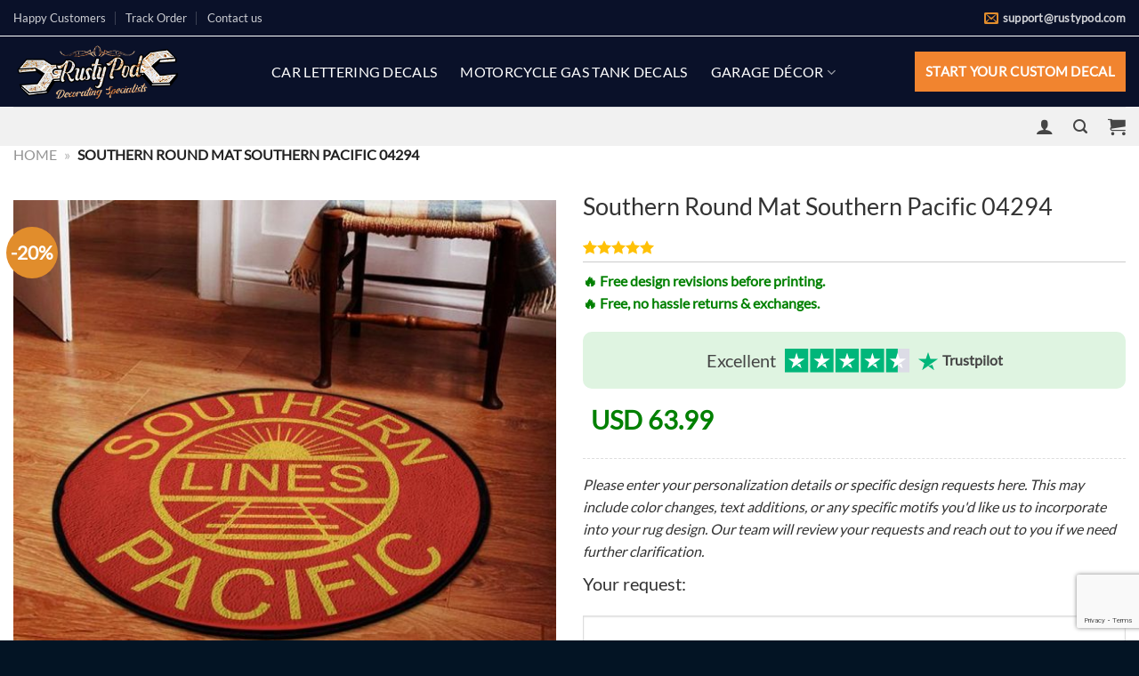

--- FILE ---
content_type: text/html; charset=UTF-8
request_url: https://rustypod.com/products/southern-round-mat-southern-pacific-04294/
body_size: 56769
content:
<!DOCTYPE html>
<html lang="en-US" prefix="og: https://ogp.me/ns#" class="loading-site no-js">
<head>
	<meta charset="UTF-8" />
	<link rel="profile" href="https://gmpg.org/xfn/11" />
	<link rel="pingback" href="https://rustypod.com/xmlrpc.php" />

	<script>(function(html){html.className = html.className.replace(/\bno-js\b/,'js')})(document.documentElement);</script>
	<style>img:is([sizes="auto" i], [sizes^="auto," i]) { contain-intrinsic-size: 3000px 1500px }</style>
	
<!-- Google Tag Manager for WordPress by gtm4wp.com -->
<script data-cfasync="false" data-pagespeed-no-defer>
	var gtm4wp_datalayer_name = "dataLayer";
	var dataLayer = dataLayer || [];
	const gtm4wp_use_sku_instead = 0;
	const gtm4wp_currency = 'USD';
	const gtm4wp_product_per_impression = 10;
	const gtm4wp_clear_ecommerce = false;
	const gtm4wp_datalayer_max_timeout = 2000;
</script>
<!-- End Google Tag Manager for WordPress by gtm4wp.com --><meta name="viewport" content="width=device-width, initial-scale=1" /><script>window._wca = window._wca || [];</script>

<!-- Search Engine Optimization by Rank Math - https://rankmath.com/ -->
<title>southern round mat Southern Pacific 04294 - Rustypod Store</title>
<meta name="description" content="Bring some vintage railway style to your home with the southern round mat Southern Pacific. This unique and eye-catching mat is perfect for adding a touch of"/>
<meta name="robots" content="follow, index, max-snippet:-1, max-video-preview:-1, max-image-preview:large"/>
<link rel="canonical" href="https://rustypod.com/products/southern-round-mat-southern-pacific-04294/" />
<meta property="og:locale" content="en_US" />
<meta property="og:type" content="product" />
<meta property="og:title" content="southern round mat Southern Pacific 04294 - Rustypod Store" />
<meta property="og:description" content="Bring some vintage railway style to your home with the southern round mat Southern Pacific. This unique and eye-catching mat is perfect for adding a touch of" />
<meta property="og:url" content="https://rustypod.com/products/southern-round-mat-southern-pacific-04294/" />
<meta property="og:site_name" content="Rustypod" />
<meta property="og:updated_time" content="2023-08-25T15:31:03+07:00" />
<meta property="og:image" content="https://cdn.rustypod.com/wp-content/uploads/2021/10/04294-1_4cf792ad-3c36-45d7-8a67-c56d7da843fc.jpg" />
<meta property="og:image:secure_url" content="https://cdn.rustypod.com/wp-content/uploads/2021/10/04294-1_4cf792ad-3c36-45d7-8a67-c56d7da843fc.jpg" />
<meta property="og:image:width" content="800" />
<meta property="og:image:height" content="800" />
<meta property="og:image:alt" content="Southern Pacific" />
<meta property="og:image:type" content="image/jpeg" />
<meta property="product:availability" content="instock" />
<meta name="twitter:card" content="summary_large_image" />
<meta name="twitter:title" content="southern round mat Southern Pacific 04294 - Rustypod Store" />
<meta name="twitter:description" content="Bring some vintage railway style to your home with the southern round mat Southern Pacific. This unique and eye-catching mat is perfect for adding a touch of" />
<meta name="twitter:image" content="https://cdn.rustypod.com/wp-content/uploads/2021/10/04294-1_4cf792ad-3c36-45d7-8a67-c56d7da843fc.jpg" />
<meta name="twitter:label1" content="Price" />
<meta name="twitter:data1" content="USD&nbsp;53.99 - USD&nbsp;75.99" />
<meta name="twitter:label2" content="Availability" />
<meta name="twitter:data2" content="In stock" />
<script type="application/ld+json" class="rank-math-schema">{"@context":"https://schema.org","@graph":[{"@type":"Organization","@id":"https://rustypod.com/#organization","name":"Rustypod","url":"https://rustypod.com","sameAs":["https://www.facebook.com/Rustypod"]},{"@type":"WebSite","@id":"https://rustypod.com/#website","url":"https://rustypod.com","name":"Rustypod","publisher":{"@id":"https://rustypod.com/#organization"},"inLanguage":"en-US"},{"@type":"ImageObject","@id":"https://cdn.rustypod.com/wp-content/uploads/2021/10/04294-1_4cf792ad-3c36-45d7-8a67-c56d7da843fc.jpg","url":"https://cdn.rustypod.com/wp-content/uploads/2021/10/04294-1_4cf792ad-3c36-45d7-8a67-c56d7da843fc.jpg","width":"800","height":"800","inLanguage":"en-US"},{"@type":"BreadcrumbList","@id":"https://rustypod.com/products/southern-round-mat-southern-pacific-04294/#breadcrumb","itemListElement":[{"@type":"ListItem","position":"1","item":{"@id":"https://rustypod.com","name":"Home"}},{"@type":"ListItem","position":"2","item":{"@id":"https://rustypod.com/products/southern-round-mat-southern-pacific-04294/","name":"southern round mat Southern Pacific 04294"}}]},{"@type":"ItemPage","@id":"https://rustypod.com/products/southern-round-mat-southern-pacific-04294/#webpage","url":"https://rustypod.com/products/southern-round-mat-southern-pacific-04294/","name":"southern round mat Southern Pacific 04294 - Rustypod Store","datePublished":"2021-11-04T11:44:52+07:00","dateModified":"2023-08-25T15:31:03+07:00","isPartOf":{"@id":"https://rustypod.com/#website"},"primaryImageOfPage":{"@id":"https://cdn.rustypod.com/wp-content/uploads/2021/10/04294-1_4cf792ad-3c36-45d7-8a67-c56d7da843fc.jpg"},"inLanguage":"en-US","breadcrumb":{"@id":"https://rustypod.com/products/southern-round-mat-southern-pacific-04294/#breadcrumb"}},{"@type":"Product","name":"southern round mat Southern Pacific 04294 - Rustypod Store","description":"Bring some vintage railway style to your home with the southern round mat Southern Pacific. This unique and eye-catching mat is perfect for adding a touch of transportation theme to any room. Made of durable materials and featuring with legendary locomotives combined with logos of famous railway companies. You can even customize it with your shop name, address, or any other text you choose.","sku":"4633107169416-southern_04294","category":"RAILROAD","mainEntityOfPage":{"@id":"https://rustypod.com/products/southern-round-mat-southern-pacific-04294/#webpage"},"weight":{"@type":"QuantitativeValue","unitCode":"ONZ"},"image":[{"@type":"ImageObject","url":"https://cdn.rustypod.com/wp-content/uploads/2021/10/04294-1_4cf792ad-3c36-45d7-8a67-c56d7da843fc.jpg","height":"800","width":"800"},{"@type":"ImageObject","url":"https://cdn.rustypod.com/wp-content/uploads/2021/10/04294-2_1f536705-1760-46a5-910a-d35ac322cf3d.jpg","height":"800","width":"800"}],"aggregateRating":{"@type":"AggregateRating","ratingValue":"5","bestRating":"5","ratingCount":"2","reviewCount":"2"},"review":[{"@type":"Review","@id":"https://rustypod.com/products/southern-round-mat-southern-pacific-04294/#li-comment-31062","description":"Item is perfect and is delivered actually as shown; however, it takes forever to arrive from China.","datePublished":"2020-02-06 18:57:40","reviewRating":{"@type":"Rating","ratingValue":"5","bestRating":"5","worstRating":"1"},"author":{"@type":"Person","name":"David B."}},{"@type":"Review","@id":"https://rustypod.com/products/southern-round-mat-southern-pacific-04294/#li-comment-31084","description":"very happy with the item","datePublished":"2020-01-21 04:56:54","reviewRating":{"@type":"Rating","ratingValue":"5","bestRating":"5","worstRating":"1"},"author":{"@type":"Person","name":"Edward K."}}],"offers":{"@type":"AggregateOffer","lowPrice":"53.99","highPrice":"75.99","offerCount":"5","priceCurrency":"USD","availability":"http://schema.org/InStock","seller":{"@type":"Organization","@id":"https://rustypod.com/","name":"Rustypod","url":"https://rustypod.com","logo":""},"url":"https://rustypod.com/products/southern-round-mat-southern-pacific-04294/"},"@id":"https://rustypod.com/products/southern-round-mat-southern-pacific-04294/#richSnippet"}]}</script>
<!-- /Rank Math WordPress SEO plugin -->

<script type='application/javascript'  id='pys-version-script'>console.log('PixelYourSite Free version 11.1.5.2');</script>
<link rel='dns-prefetch' href='//assets.pinterest.com' />
<link rel='dns-prefetch' href='//stats.wp.com' />
<link rel='dns-prefetch' href='//js.retainful.com' />
<link rel='dns-prefetch' href='//cdnjs.cloudflare.com' />
<link rel='preconnect' href='https://cdn.rustypod.com' />
<link rel='prefetch' href='https://rustypod.com/wp-content/themes/flatsome/assets/js/flatsome.js?ver=e1ad26bd5672989785e1' />
<link rel='prefetch' href='https://rustypod.com/wp-content/themes/flatsome/assets/js/chunk.slider.js?ver=3.19.14' />
<link rel='prefetch' href='https://rustypod.com/wp-content/themes/flatsome/assets/js/chunk.popups.js?ver=3.19.14' />
<link rel='prefetch' href='https://rustypod.com/wp-content/themes/flatsome/assets/js/chunk.tooltips.js?ver=3.19.14' />
<link rel='prefetch' href='https://rustypod.com/wp-content/themes/flatsome/assets/js/woocommerce.js?ver=dd6035ce106022a74757' />
<link rel="alternate" type="application/rss+xml" title="Rustypod Store &raquo; Feed" href="https://rustypod.com/feed/" />
<link rel="alternate" type="application/rss+xml" title="Rustypod Store &raquo; Comments Feed" href="https://rustypod.com/comments/feed/" />
<link rel="alternate" type="application/rss+xml" title="Rustypod Store &raquo; southern round mat Southern Pacific 04294 Comments Feed" href="https://rustypod.com/products/southern-round-mat-southern-pacific-04294/feed/" />
<script type="text/javascript">
/* <![CDATA[ */
window._wpemojiSettings = {"baseUrl":"https:\/\/s.w.org\/images\/core\/emoji\/16.0.1\/72x72\/","ext":".png","svgUrl":"https:\/\/s.w.org\/images\/core\/emoji\/16.0.1\/svg\/","svgExt":".svg","source":{"concatemoji":"https:\/\/cdn.rustypod.com\/wp-includes\/js\/wp-emoji-release.min.js?ver=9a199c373cc0ed9ce6bc6a1c00ffa048"}};
/*! This file is auto-generated */
!function(s,n){var o,i,e;function c(e){try{var t={supportTests:e,timestamp:(new Date).valueOf()};sessionStorage.setItem(o,JSON.stringify(t))}catch(e){}}function p(e,t,n){e.clearRect(0,0,e.canvas.width,e.canvas.height),e.fillText(t,0,0);var t=new Uint32Array(e.getImageData(0,0,e.canvas.width,e.canvas.height).data),a=(e.clearRect(0,0,e.canvas.width,e.canvas.height),e.fillText(n,0,0),new Uint32Array(e.getImageData(0,0,e.canvas.width,e.canvas.height).data));return t.every(function(e,t){return e===a[t]})}function u(e,t){e.clearRect(0,0,e.canvas.width,e.canvas.height),e.fillText(t,0,0);for(var n=e.getImageData(16,16,1,1),a=0;a<n.data.length;a++)if(0!==n.data[a])return!1;return!0}function f(e,t,n,a){switch(t){case"flag":return n(e,"\ud83c\udff3\ufe0f\u200d\u26a7\ufe0f","\ud83c\udff3\ufe0f\u200b\u26a7\ufe0f")?!1:!n(e,"\ud83c\udde8\ud83c\uddf6","\ud83c\udde8\u200b\ud83c\uddf6")&&!n(e,"\ud83c\udff4\udb40\udc67\udb40\udc62\udb40\udc65\udb40\udc6e\udb40\udc67\udb40\udc7f","\ud83c\udff4\u200b\udb40\udc67\u200b\udb40\udc62\u200b\udb40\udc65\u200b\udb40\udc6e\u200b\udb40\udc67\u200b\udb40\udc7f");case"emoji":return!a(e,"\ud83e\udedf")}return!1}function g(e,t,n,a){var r="undefined"!=typeof WorkerGlobalScope&&self instanceof WorkerGlobalScope?new OffscreenCanvas(300,150):s.createElement("canvas"),o=r.getContext("2d",{willReadFrequently:!0}),i=(o.textBaseline="top",o.font="600 32px Arial",{});return e.forEach(function(e){i[e]=t(o,e,n,a)}),i}function t(e){var t=s.createElement("script");t.src=e,t.defer=!0,s.head.appendChild(t)}"undefined"!=typeof Promise&&(o="wpEmojiSettingsSupports",i=["flag","emoji"],n.supports={everything:!0,everythingExceptFlag:!0},e=new Promise(function(e){s.addEventListener("DOMContentLoaded",e,{once:!0})}),new Promise(function(t){var n=function(){try{var e=JSON.parse(sessionStorage.getItem(o));if("object"==typeof e&&"number"==typeof e.timestamp&&(new Date).valueOf()<e.timestamp+604800&&"object"==typeof e.supportTests)return e.supportTests}catch(e){}return null}();if(!n){if("undefined"!=typeof Worker&&"undefined"!=typeof OffscreenCanvas&&"undefined"!=typeof URL&&URL.createObjectURL&&"undefined"!=typeof Blob)try{var e="postMessage("+g.toString()+"("+[JSON.stringify(i),f.toString(),p.toString(),u.toString()].join(",")+"));",a=new Blob([e],{type:"text/javascript"}),r=new Worker(URL.createObjectURL(a),{name:"wpTestEmojiSupports"});return void(r.onmessage=function(e){c(n=e.data),r.terminate(),t(n)})}catch(e){}c(n=g(i,f,p,u))}t(n)}).then(function(e){for(var t in e)n.supports[t]=e[t],n.supports.everything=n.supports.everything&&n.supports[t],"flag"!==t&&(n.supports.everythingExceptFlag=n.supports.everythingExceptFlag&&n.supports[t]);n.supports.everythingExceptFlag=n.supports.everythingExceptFlag&&!n.supports.flag,n.DOMReady=!1,n.readyCallback=function(){n.DOMReady=!0}}).then(function(){return e}).then(function(){var e;n.supports.everything||(n.readyCallback(),(e=n.source||{}).concatemoji?t(e.concatemoji):e.wpemoji&&e.twemoji&&(t(e.twemoji),t(e.wpemoji)))}))}((window,document),window._wpemojiSettings);
/* ]]> */
</script>

<link rel='stylesheet' id='themecomplete-epo-css' href='https://rustypod.com/wp-content/plugins/woocommerce-tm-extra-product-options/assets/css/epo.min.css?ver=7.2.1' type='text/css' media='all' />
<link rel='stylesheet' id='themecomplete-epo-smallscreen-css' href='https://rustypod.com/wp-content/plugins/woocommerce-tm-extra-product-options/assets/css/tm-epo-smallscreen.min.css?ver=7.2.1' type='text/css' media='only screen and (max-width: 768px)' />
<style id='themecomplete-styles-header-inline-css' type='text/css'>
:root {--tcgaprow: 15px;--tcgapcolumn: 15px;}
</style>
<style id='wp-emoji-styles-inline-css' type='text/css'>

	img.wp-smiley, img.emoji {
		display: inline !important;
		border: none !important;
		box-shadow: none !important;
		height: 1em !important;
		width: 1em !important;
		margin: 0 0.07em !important;
		vertical-align: -0.1em !important;
		background: none !important;
		padding: 0 !important;
	}
</style>
<style id='wp-block-library-inline-css' type='text/css'>
:root{--wp-admin-theme-color:#007cba;--wp-admin-theme-color--rgb:0,124,186;--wp-admin-theme-color-darker-10:#006ba1;--wp-admin-theme-color-darker-10--rgb:0,107,161;--wp-admin-theme-color-darker-20:#005a87;--wp-admin-theme-color-darker-20--rgb:0,90,135;--wp-admin-border-width-focus:2px;--wp-block-synced-color:#7a00df;--wp-block-synced-color--rgb:122,0,223;--wp-bound-block-color:var(--wp-block-synced-color)}@media (min-resolution:192dpi){:root{--wp-admin-border-width-focus:1.5px}}.wp-element-button{cursor:pointer}:root{--wp--preset--font-size--normal:16px;--wp--preset--font-size--huge:42px}:root .has-very-light-gray-background-color{background-color:#eee}:root .has-very-dark-gray-background-color{background-color:#313131}:root .has-very-light-gray-color{color:#eee}:root .has-very-dark-gray-color{color:#313131}:root .has-vivid-green-cyan-to-vivid-cyan-blue-gradient-background{background:linear-gradient(135deg,#00d084,#0693e3)}:root .has-purple-crush-gradient-background{background:linear-gradient(135deg,#34e2e4,#4721fb 50%,#ab1dfe)}:root .has-hazy-dawn-gradient-background{background:linear-gradient(135deg,#faaca8,#dad0ec)}:root .has-subdued-olive-gradient-background{background:linear-gradient(135deg,#fafae1,#67a671)}:root .has-atomic-cream-gradient-background{background:linear-gradient(135deg,#fdd79a,#004a59)}:root .has-nightshade-gradient-background{background:linear-gradient(135deg,#330968,#31cdcf)}:root .has-midnight-gradient-background{background:linear-gradient(135deg,#020381,#2874fc)}.has-regular-font-size{font-size:1em}.has-larger-font-size{font-size:2.625em}.has-normal-font-size{font-size:var(--wp--preset--font-size--normal)}.has-huge-font-size{font-size:var(--wp--preset--font-size--huge)}.has-text-align-center{text-align:center}.has-text-align-left{text-align:left}.has-text-align-right{text-align:right}#end-resizable-editor-section{display:none}.aligncenter{clear:both}.items-justified-left{justify-content:flex-start}.items-justified-center{justify-content:center}.items-justified-right{justify-content:flex-end}.items-justified-space-between{justify-content:space-between}.screen-reader-text{border:0;clip-path:inset(50%);height:1px;margin:-1px;overflow:hidden;padding:0;position:absolute;width:1px;word-wrap:normal!important}.screen-reader-text:focus{background-color:#ddd;clip-path:none;color:#444;display:block;font-size:1em;height:auto;left:5px;line-height:normal;padding:15px 23px 14px;text-decoration:none;top:5px;width:auto;z-index:100000}html :where(.has-border-color){border-style:solid}html :where([style*=border-top-color]){border-top-style:solid}html :where([style*=border-right-color]){border-right-style:solid}html :where([style*=border-bottom-color]){border-bottom-style:solid}html :where([style*=border-left-color]){border-left-style:solid}html :where([style*=border-width]){border-style:solid}html :where([style*=border-top-width]){border-top-style:solid}html :where([style*=border-right-width]){border-right-style:solid}html :where([style*=border-bottom-width]){border-bottom-style:solid}html :where([style*=border-left-width]){border-left-style:solid}html :where(img[class*=wp-image-]){height:auto;max-width:100%}:where(figure){margin:0 0 1em}html :where(.is-position-sticky){--wp-admin--admin-bar--position-offset:var(--wp-admin--admin-bar--height,0px)}@media screen and (max-width:600px){html :where(.is-position-sticky){--wp-admin--admin-bar--position-offset:0px}}
</style>
<link rel='stylesheet' id='contact-form-7-css' href='https://rustypod.com/wp-content/plugins/contact-form-7/includes/css/styles.css?ver=6.1.4' type='text/css' media='all' />
<link rel='stylesheet' id='photoswipe-css' href='https://rustypod.com/wp-content/plugins/woocommerce/assets/css/photoswipe/photoswipe.min.css?ver=10.4.3' type='text/css' media='all' />
<link rel='stylesheet' id='photoswipe-default-skin-css' href='https://rustypod.com/wp-content/plugins/woocommerce/assets/css/photoswipe/default-skin/default-skin.min.css?ver=10.4.3' type='text/css' media='all' />
<style id='woocommerce-inline-inline-css' type='text/css'>
.woocommerce form .form-row .required { visibility: visible; }
</style>
<link rel='stylesheet' id='pinterest-for-woocommerce-pins-css' href='//rustypod.com/wp-content/plugins/pinterest-for-woocommerce/assets/css/frontend/pinterest-for-woocommerce-pins.min.css?ver=1.4.21' type='text/css' media='all' />
<link rel='stylesheet' id='wcpr-country-flags-css' href='https://rustypod.com/wp-content/plugins/woocommerce-photo-reviews/css/flags-64.min.css?ver=1.4.9' type='text/css' media='all' />
<link rel='stylesheet' id='woocommerce-photo-reviews-vote-icons-css' href='https://rustypod.com/wp-content/plugins/woocommerce-photo-reviews/css/woocommerce-photo-reviews-vote-icons.min.css?ver=1.4.9' type='text/css' media='all' />
<link rel='stylesheet' id='wcpr-verified-badge-icon-css' href='https://rustypod.com/wp-content/plugins/woocommerce-photo-reviews/css/woocommerce-photo-reviews-badge.min.css?ver=1.4.9' type='text/css' media='all' />
<link rel='stylesheet' id='woocommerce-photo-reviews-style-css' href='https://rustypod.com/wp-content/plugins/woocommerce-photo-reviews/css/style.min.css?ver=1.4.9' type='text/css' media='all' />
<style id='woocommerce-photo-reviews-style-inline-css' type='text/css'>
.woocommerce-review__verified{color:#29d50b!important;}.wcpr-input-file-wrap .wcpr_image_upload_button.button, .wcpr-input-file-wrap .wcpr_image_upload_button.button{background-color:!important;color:!important;}.star-rating:before,.star-rating span:before,.stars a:hover:after, .stars a.active:after{color:#ffb600!important;}.rate-percent{background-color:#96588a;}:root{
        --upload_button_bg_color:;
        --upload_button_color:;
        }
</style>
<link rel='stylesheet' id='wcpr-swipebox-css-css' href='https://rustypod.com/wp-content/plugins/woocommerce-photo-reviews/css/swipebox.min.css?ver=9a199c373cc0ed9ce6bc6a1c00ffa048' type='text/css' media='all' />
<link rel='stylesheet' id='wcpr-rotate-font-style-css' href='https://rustypod.com/wp-content/plugins/woocommerce-photo-reviews/css/rotate.min.css?ver=1.4.9' type='text/css' media='all' />
<link rel='stylesheet' id='wcpr-default-display-style-css' href='https://rustypod.com/wp-content/plugins/woocommerce-photo-reviews/css/default-display-images.min.css?ver=1.4.9' type='text/css' media='all' />
<link rel='stylesheet' id='font-awesome-css' href='https://cdnjs.cloudflare.com/ajax/libs/font-awesome/4.7.0/css/font-awesome.min.css?ver=9a199c373cc0ed9ce6bc6a1c00ffa048' type='text/css' media='all' />
<link rel='stylesheet' id='flatsome-woocommerce-extra-product-options-css' href='https://rustypod.com/wp-content/themes/flatsome/inc/integrations/wc-extra-product-options/extra-product-options.css?ver=3.19.14' type='text/css' media='all' />
<link rel='stylesheet' id='flatsome-main-css' href='https://rustypod.com/wp-content/themes/flatsome/assets/css/flatsome.css?ver=3.19.14' type='text/css' media='all' />
<style id='flatsome-main-inline-css' type='text/css'>
@font-face {
				font-family: "fl-icons";
				font-display: block;
				src: url(https://rustypod.com/wp-content/themes/flatsome/assets/css/icons/fl-icons.eot?v=3.19.14);
				src:
					url(https://rustypod.com/wp-content/themes/flatsome/assets/css/icons/fl-icons.eot#iefix?v=3.19.14) format("embedded-opentype"),
					url(https://rustypod.com/wp-content/themes/flatsome/assets/css/icons/fl-icons.woff2?v=3.19.14) format("woff2"),
					url(https://rustypod.com/wp-content/themes/flatsome/assets/css/icons/fl-icons.ttf?v=3.19.14) format("truetype"),
					url(https://rustypod.com/wp-content/themes/flatsome/assets/css/icons/fl-icons.woff?v=3.19.14) format("woff"),
					url(https://rustypod.com/wp-content/themes/flatsome/assets/css/icons/fl-icons.svg?v=3.19.14#fl-icons) format("svg");
			}
</style>
<link rel='stylesheet' id='flatsome-shop-css' href='https://rustypod.com/wp-content/themes/flatsome/assets/css/flatsome-shop.css?ver=3.19.14' type='text/css' media='all' />
<link rel='stylesheet' id='flatsome-style-css' href='https://rustypod.com/wp-content/themes/flatsome-child/style.css?ver=1.2.76' type='text/css' media='all' />
<style id='themecomplete-extra-css-inline-css' type='text/css'>
.tm-extra-product-options textarea.tm-epo-field {
    width: 100vh;
}
.tm-epo-field.tmcp-select {
    width: 20vh;
}
.tc-mode-images .tc-label-wrap, .tc-mode-color .tc-label-wrap{
width: 10vh;
}
.tm-extra-product-options ul.tmcp-ul-wrap.tm-extra-product-options-radio li.tmcp-field-wrap .tm-label{
width: 20vh;
}
@media (max-width: 767px) {
    .custom_input_width_left, .custom_input_width_right {
        width: 100%;
    }
}

</style>
<script type="text/template" id="tmpl-variation-template">
	<div class="woocommerce-variation-description">{{{ data.variation.variation_description }}}</div>
	<div class="woocommerce-variation-price">{{{ data.variation.price_html }}}</div>
	<div class="woocommerce-variation-availability">{{{ data.variation.availability_html }}}</div>
</script>
<script type="text/template" id="tmpl-unavailable-variation-template">
	<p role="alert">Sorry, this product is unavailable. Please choose a different combination.</p>
</script>
<script type="text/javascript" src="https://cdn.rustypod.com/wp-includes/js/jquery/jquery.min.js?ver=3.7.1" id="jquery-core-js"></script>
<script type="text/javascript" src="https://cdn.rustypod.com/wp-includes/js/jquery/jquery-migrate.min.js?ver=3.4.1" id="jquery-migrate-js"></script>
<script type="text/javascript" src="https://cdn.rustypod.com/wp-includes/js/underscore.min.js?ver=1.13.7" id="underscore-js"></script>
<script type="text/javascript" id="wp-util-js-extra">
/* <![CDATA[ */
var _wpUtilSettings = {"ajax":{"url":"\/wp-admin\/admin-ajax.php"}};
/* ]]> */
</script>
<script type="text/javascript" src="https://cdn.rustypod.com/wp-includes/js/wp-util.min.js?ver=9a199c373cc0ed9ce6bc6a1c00ffa048" id="wp-util-js"></script>
<script type="text/javascript" src="https://rustypod.com/wp-content/plugins/woocommerce/assets/js/jquery-blockui/jquery.blockUI.min.js?ver=2.7.0-wc.10.4.3" id="wc-jquery-blockui-js" data-wp-strategy="defer"></script>
<script type="text/javascript" id="tp-js-js-extra">
/* <![CDATA[ */
var trustpilot_settings = {"key":"TbGAczzIB2tOvOVR","TrustpilotScriptUrl":"https:\/\/invitejs.trustpilot.com\/tp.min.js","IntegrationAppUrl":"\/\/ecommscript-integrationapp.trustpilot.com","PreviewScriptUrl":"\/\/ecommplugins-scripts.trustpilot.com\/v2.1\/js\/preview.min.js","PreviewCssUrl":"\/\/ecommplugins-scripts.trustpilot.com\/v2.1\/css\/preview.min.css","PreviewWPCssUrl":"\/\/ecommplugins-scripts.trustpilot.com\/v2.1\/css\/preview_wp.css","WidgetScriptUrl":"\/\/widget.trustpilot.com\/bootstrap\/v5\/tp.widget.bootstrap.min.js"};
/* ]]> */
</script>
<script type="text/javascript" src="https://rustypod.com/wp-content/plugins/trustpilot-reviews/review/assets/js/headerScript.min.js?ver=1.0&#039; async=&#039;async" id="tp-js-js"></script>
<script type="text/javascript" src="https://rustypod.com/wp-content/plugins/woocommerce/assets/js/photoswipe/photoswipe.min.js?ver=4.1.1-wc.10.4.3" id="wc-photoswipe-js" defer="defer" data-wp-strategy="defer"></script>
<script type="text/javascript" src="https://rustypod.com/wp-content/plugins/woocommerce/assets/js/photoswipe/photoswipe-ui-default.min.js?ver=4.1.1-wc.10.4.3" id="wc-photoswipe-ui-default-js" defer="defer" data-wp-strategy="defer"></script>
<script type="text/javascript" id="wc-single-product-js-extra">
/* <![CDATA[ */
var wc_single_product_params = {"i18n_required_rating_text":"Please select a rating","i18n_rating_options":["1 of 5 stars","2 of 5 stars","3 of 5 stars","4 of 5 stars","5 of 5 stars"],"i18n_product_gallery_trigger_text":"View full-screen image gallery","review_rating_required":"no","flexslider":{"rtl":false,"animation":"slide","smoothHeight":true,"directionNav":false,"controlNav":"thumbnails","slideshow":false,"animationSpeed":500,"animationLoop":false,"allowOneSlide":false},"zoom_enabled":"","zoom_options":[],"photoswipe_enabled":"1","photoswipe_options":{"shareEl":false,"closeOnScroll":false,"history":false,"hideAnimationDuration":0,"showAnimationDuration":0},"flexslider_enabled":""};
/* ]]> */
</script>
<script type="text/javascript" src="https://rustypod.com/wp-content/plugins/woocommerce/assets/js/frontend/single-product.min.js?ver=10.4.3" id="wc-single-product-js" defer="defer" data-wp-strategy="defer"></script>
<script type="text/javascript" src="https://rustypod.com/wp-content/plugins/woocommerce/assets/js/js-cookie/js.cookie.min.js?ver=2.1.4-wc.10.4.3" id="wc-js-cookie-js" data-wp-strategy="defer"></script>
<script type="text/javascript" src="https://rustypod.com/wp-content/plugins/woocommerce-photo-reviews/js/default-display-images.min.js?ver=1.4.9" id="wcpr-default-display-script-js"></script>
<script type="text/javascript" id="woocommerce-photo-reviews-script-js-extra">
/* <![CDATA[ */
var woocommerce_photo_reviews_params = {"ajaxurl":"https:\/\/rustypod.com\/wp-admin\/admin-ajax.php","text_load_more":"Load more","text_loading":"Loading...","i18n_required_rating_text":"Please select a rating.","i18n_required_comment_text":"Please enter your comment.","i18n_minimum_comment_text":"Please enter your comment not less than 0 character.","i18n_required_name_text":"Please enter your name.","i18n_required_email_text":"Please enter your email.","warning_gdpr":"Please agree with our term and policy.","max_files":"5","upload_allow":["image\/jpg","image\/jpeg","image\/bmp","image\/png","image\/webp","image\/gif","video\/mp4","video\/webm","video\/quicktime"],"max_file_size":"2000","required_image":"off","enable_photo":"on","warning_required_image":"Please upload at least one image for your review!","warning_max_files":"You can only upload maximum of 5 files.","warning_upload_allow":"'%file_name%' is not an allowed file type.","warning_max_file_size":"The size of '%file_name%' is greater than 2000 kB.","default_comments_page":"oldest","comments_per_page":"50","sort":"1","display":"2","masonry_popup":"review","pagination_ajax":"","loadmore_button":"","allow_empty_comment":"","minimum_comment_length":"0","container":".commentlist","wrap_filters":"wcpr-filter-container wcpr-filter-style-normal","comments_container_id":"comments","nonce":"0c9435ad89","grid_class":"wcpr-grid wcpr-masonry-3-col wcpr-masonry-popup-review wcpr-enable-box-shadow","i18n_image_caption":"Caption for this image","image_caption_enable":"","restrict_number_of_reviews":"","wc_ajax_url":"\/?wc-ajax=%%endpoint%%","review_rating_required":"no"};
/* ]]> */
</script>
<script type="text/javascript" src="https://rustypod.com/wp-content/plugins/woocommerce-photo-reviews/js/script.min.js?ver=1.4.9" id="woocommerce-photo-reviews-script-js"></script>
<script type="text/javascript" id="woocommerce-photo-reviews-shortcode-script-js-extra">
/* <![CDATA[ */
var woocommerce_photo_reviews_shortcode_params = {"ajaxurl":"https:\/\/rustypod.com\/wp-admin\/admin-ajax.php"};
/* ]]> */
</script>
<script type="text/javascript" src="https://rustypod.com/wp-content/plugins/woocommerce-photo-reviews/js/shortcode-script.min.js?ver=1.4.9" id="woocommerce-photo-reviews-shortcode-script-js"></script>
<script type="text/javascript" src="https://rustypod.com/wp-content/plugins/woocommerce-photo-reviews/js/swipebox.min.js?ver=9a199c373cc0ed9ce6bc6a1c00ffa048" id="wcpr-swipebox-js-js"></script>
<script type="text/javascript" id="WCPAY_ASSETS-js-extra">
/* <![CDATA[ */
var wcpayAssets = {"url":"https:\/\/rustypod.com\/wp-content\/plugins\/woocommerce-payments\/dist\/"};
/* ]]> */
</script>
<script type="text/javascript" src="https://rustypod.com/wp-content/themes/flatsome-child/assets/js/custom.js?ver=9a199c373cc0ed9ce6bc6a1c00ffa048" id="custom-js"></script>
<script type="text/javascript" src="https://stats.wp.com/s-202603.js" id="woocommerce-analytics-js" defer="defer" data-wp-strategy="defer"></script>
<script type="text/javascript" id="wc-cart-fragments-js-extra">
/* <![CDATA[ */
var wc_cart_fragments_params = {"ajax_url":"\/wp-admin\/admin-ajax.php","wc_ajax_url":"\/?wc-ajax=%%endpoint%%","cart_hash_key":"wc_cart_hash_2b113bcddaefe3d4eeb0207e2a722dd7","fragment_name":"wc_fragments_2b113bcddaefe3d4eeb0207e2a722dd7","request_timeout":"5000"};
/* ]]> */
</script>
<script type="text/javascript" src="https://rustypod.com/wp-content/plugins/woocommerce/assets/js/frontend/cart-fragments.min.js?ver=10.4.3" id="wc-cart-fragments-js" defer="defer" data-wp-strategy="defer"></script>
<script type="text/javascript" id="rnoc_track-user-cart-js-extra">
/* <![CDATA[ */
var retainful_cart_data = {"ajax_url":"https:\/\/rustypod.com\/wp-admin\/admin-ajax.php","jquery_url":"https:\/\/cdn.rustypod.com\/wp-includes\/js\/jquery\/jquery.js","ip":"3.133.129.191","version":"2.6.43","public_key":"48be4aca-0e52-46a8-abd3-3a80bab01f50","api_url":"https:\/\/api.retainful.com\/v1\/woocommerce\/webhooks\/checkout","billing_email":"","tracking_element_selector":"retainful-abandoned-cart-data","cart_tracking_engine":"js","products":{"productId":84919,"handle":"4633107169416-southern_04294","title":"southern round mat Southern Pacific 04294","selectedVariantId":"","variants":[],"totalAvailable":0}};
/* ]]> */
</script>
<script src='https://js.retainful.com/woocommerce/v2/retainful.js?ver=2.6.43' id='rnoc_track-user-cart-js' data-cfasync='false' defer></script><script type="text/javascript" id="rnoc_popup-coupon-js-extra">
/* <![CDATA[ */
var retainful_popup_data = {"ajax_url":"https:\/\/rustypod.com\/wp-admin\/admin-ajax.php","version":"2.6.43","popup_redirect_timeout":"1500"};
/* ]]> */
</script>
<script type="text/javascript" src="https://rustypod.com/wp-content/plugins/retainful-next-order-coupon-for-woocommerce/src/assets/js/popup_coupon.js?ver=2.6.43" id="rnoc_popup-coupon-js"></script>
<script type="text/javascript" src="https://rustypod.com/wp-content/plugins/pixelyoursite/dist/scripts/jquery.bind-first-0.2.3.min.js?ver=0.2.3" id="jquery-bind-first-js"></script>
<script type="text/javascript" src="https://rustypod.com/wp-content/plugins/pixelyoursite/dist/scripts/js.cookie-2.1.3.min.js?ver=2.1.3" id="js-cookie-pys-js"></script>
<script type="text/javascript" src="https://rustypod.com/wp-content/plugins/pixelyoursite/dist/scripts/tld.min.js?ver=2.3.1" id="js-tld-js"></script>
<script type="text/javascript" id="pys-js-extra">
/* <![CDATA[ */
var pysOptions = {"staticEvents":{"facebook":{"woo_view_content":[{"delay":0,"type":"static","name":"ViewContent","pixelIds":["5932234423515616"],"eventID":"e8bbef6a-a4ee-44be-97d1-a050ea8adcfa","params":{"content_ids":["84919"],"content_type":"product_group","tags":"home & living, railroad round mat, railway","content_name":"southern round mat Southern Pacific 04294","category_name":"RAILROAD, Round mat, Railroad Round Mat","value":"53.99","currency":"USD","contents":[{"id":"84919","quantity":1}],"product_price":"53.99","page_title":"southern round mat Southern Pacific 04294","post_type":"product","post_id":84919,"plugin":"PixelYourSite","user_role":"guest","event_url":"rustypod.com\/products\/southern-round-mat-southern-pacific-04294\/"},"e_id":"woo_view_content","ids":[],"hasTimeWindow":false,"timeWindow":0,"woo_order":"","edd_order":""}],"init_event":[{"delay":0,"type":"static","ajaxFire":false,"name":"PageView","pixelIds":["5932234423515616"],"eventID":"a014a90a-8857-4eb5-bcfb-0579f825c9d9","params":{"page_title":"southern round mat Southern Pacific 04294","post_type":"product","post_id":84919,"plugin":"PixelYourSite","user_role":"guest","event_url":"rustypod.com\/products\/southern-round-mat-southern-pacific-04294\/"},"e_id":"init_event","ids":[],"hasTimeWindow":false,"timeWindow":0,"woo_order":"","edd_order":""}]}},"dynamicEvents":{"woo_add_to_cart_on_button_click":{"facebook":{"delay":0,"type":"dyn","name":"AddToCart","pixelIds":["5932234423515616"],"eventID":"0d87d3a2-df3b-4b51-b3aa-7e224c7fa680","params":{"page_title":"southern round mat Southern Pacific 04294","post_type":"product","post_id":84919,"plugin":"PixelYourSite","user_role":"guest","event_url":"rustypod.com\/products\/southern-round-mat-southern-pacific-04294\/"},"e_id":"woo_add_to_cart_on_button_click","ids":[],"hasTimeWindow":false,"timeWindow":0,"woo_order":"","edd_order":""}}},"triggerEvents":[],"triggerEventTypes":[],"facebook":{"pixelIds":["5932234423515616"],"advancedMatching":{"external_id":"dedcdbdecbceadafdceabd"},"advancedMatchingEnabled":true,"removeMetadata":false,"wooVariableAsSimple":false,"serverApiEnabled":false,"wooCRSendFromServer":false,"send_external_id":null,"enabled_medical":false,"do_not_track_medical_param":["event_url","post_title","page_title","landing_page","content_name","categories","category_name","tags"],"meta_ldu":false},"debug":"","siteUrl":"https:\/\/rustypod.com","ajaxUrl":"https:\/\/rustypod.com\/wp-admin\/admin-ajax.php","ajax_event":"708dfcc400","enable_remove_download_url_param":"1","cookie_duration":"7","last_visit_duration":"60","enable_success_send_form":"","ajaxForServerEvent":"1","ajaxForServerStaticEvent":"1","useSendBeacon":"1","send_external_id":"1","external_id_expire":"180","track_cookie_for_subdomains":"1","google_consent_mode":"1","gdpr":{"ajax_enabled":false,"all_disabled_by_api":false,"facebook_disabled_by_api":false,"analytics_disabled_by_api":false,"google_ads_disabled_by_api":false,"pinterest_disabled_by_api":false,"bing_disabled_by_api":false,"reddit_disabled_by_api":false,"externalID_disabled_by_api":false,"facebook_prior_consent_enabled":true,"analytics_prior_consent_enabled":true,"google_ads_prior_consent_enabled":null,"pinterest_prior_consent_enabled":true,"bing_prior_consent_enabled":true,"cookiebot_integration_enabled":false,"cookiebot_facebook_consent_category":"marketing","cookiebot_analytics_consent_category":"statistics","cookiebot_tiktok_consent_category":"marketing","cookiebot_google_ads_consent_category":"marketing","cookiebot_pinterest_consent_category":"marketing","cookiebot_bing_consent_category":"marketing","consent_magic_integration_enabled":false,"real_cookie_banner_integration_enabled":false,"cookie_notice_integration_enabled":false,"cookie_law_info_integration_enabled":false,"analytics_storage":{"enabled":true,"value":"granted","filter":false},"ad_storage":{"enabled":true,"value":"granted","filter":false},"ad_user_data":{"enabled":true,"value":"granted","filter":false},"ad_personalization":{"enabled":true,"value":"granted","filter":false}},"cookie":{"disabled_all_cookie":false,"disabled_start_session_cookie":false,"disabled_advanced_form_data_cookie":false,"disabled_landing_page_cookie":false,"disabled_first_visit_cookie":false,"disabled_trafficsource_cookie":false,"disabled_utmTerms_cookie":false,"disabled_utmId_cookie":false},"tracking_analytics":{"TrafficSource":"direct","TrafficLanding":"undefined","TrafficUtms":[],"TrafficUtmsId":[]},"GATags":{"ga_datalayer_type":"default","ga_datalayer_name":"dataLayerPYS"},"woo":{"enabled":true,"enabled_save_data_to_orders":true,"addToCartOnButtonEnabled":true,"addToCartOnButtonValueEnabled":true,"addToCartOnButtonValueOption":"price","singleProductId":84919,"removeFromCartSelector":"form.woocommerce-cart-form .remove","addToCartCatchMethod":"add_cart_js","is_order_received_page":false,"containOrderId":false},"edd":{"enabled":false},"cache_bypass":"1768512746"};
/* ]]> */
</script>
<script type="text/javascript" src="https://rustypod.com/wp-content/plugins/pixelyoursite/dist/scripts/public.js?ver=11.1.5.2" id="pys-js"></script>
<link rel="https://api.w.org/" href="https://rustypod.com/wp-json/" /><link rel="alternate" title="JSON" type="application/json" href="https://rustypod.com/wp-json/wp/v2/product/84919" /><link rel="EditURI" type="application/rsd+xml" title="RSD" href="https://rustypod.com/xmlrpc.php?rsd" />
<link rel="alternate" title="oEmbed (JSON)" type="application/json+oembed" href="https://rustypod.com/wp-json/oembed/1.0/embed?url=https%3A%2F%2Frustypod.com%2Fproducts%2Fsouthern-round-mat-southern-pacific-04294%2F" />
<link rel="alternate" title="oEmbed (XML)" type="text/xml+oembed" href="https://rustypod.com/wp-json/oembed/1.0/embed?url=https%3A%2F%2Frustypod.com%2Fproducts%2Fsouthern-round-mat-southern-pacific-04294%2F&#038;format=xml" />
<meta name="facebook-domain-verification" content="vokfdlr0ecc9vnjzirwjfmp101z4q3" />
<meta name="p:domain_verify" content="91ce56073c57de0aac41b8ee20dd284e"/>
<!-- Verify google console -->
<meta name="google-site-verification" content="ht0CzQpyBrK0FeO1dwpNC5NFiA0SadyCOut12gcuYqw" />
<meta name="google-site-verification" content="v8QoJfqbUBSFsUdFPMzPC4C6-zkG2C4BfgQg29kmR3Y" />
<meta name='dmca-site-verification' content='TWsxSzJVTkJHWFUxSHhsRVg3YnZBQT090' />

<!-- Google tag (gtag.js) -->
<script async src="https://www.googletagmanager.com/gtag/js?id=G-JNDB6NR3RT"></script>
<script>
  window.dataLayer = window.dataLayer || [];
  function gtag(){dataLayer.push(arguments);}
  gtag('js', new Date());
  gtag('config', 'G-JNDB6NR3RT');
</script>

<!-- Google Tag Manager -->
<script>(function(w,d,s,l,i){w[l]=w[l]||[];w[l].push({'gtm.start':
new Date().getTime(),event:'gtm.js'});var f=d.getElementsByTagName(s)[0],
j=d.createElement(s),dl=l!='dataLayer'?'&l='+l:'';j.async=true;j.src=
'https://www.googletagmanager.com/gtm.js?id='+i+dl;f.parentNode.insertBefore(j,f);
})(window,document,'script','dataLayer','GTM-K9764L9');</script>
<!-- End Google Tag Manager -->

<!-- Pinterest Tag -->
<script defer>
!function(e){if(!window.pintrk){window.pintrk = function (){window.pintrk.queue.push(Array.prototype.slice.call(arguments))};
  var n=window.pintrk;n.queue=[],
    n.version="3.0";
  var t=document.createElement("script");
    t.async=!0,t.src=e;
  var r=document.getElementsByTagName("script")[0];
    r.parentNode.insertBefore(t,r)}}("https://s.pinimg.com/ct/core.js");
pintrk('load', '2613760023780', {em: '<user_email_address>', currency: 'USD'});

// Checkout currency passed back
pintrk('set', 'currency', 'USD');
pintrk('page');
</script>
<noscript>
<img height="1" width="1" style="display:none;" alt="" src="https://ct.pinterest.com/v3/?event=init&tid=2613760023780&pd[em]=<hashed_email_address>&pd[currency]=USD&noscript=1" />
</noscript>
<!-- end Pinterest Tag -->
	<style>img#wpstats{display:none}</style>
		
<!-- Google Tag Manager for WordPress by gtm4wp.com -->
<!-- GTM Container placement set to off -->
<script data-cfasync="false" data-pagespeed-no-defer>
	var dataLayer_content = {"pagePostType":"product","pagePostType2":"single-product","pagePostAuthor":"Rustypod","customerTotalOrders":0,"customerTotalOrderValue":0,"customerFirstName":"","customerLastName":"","customerBillingFirstName":"","customerBillingLastName":"","customerBillingCompany":"","customerBillingAddress1":"","customerBillingAddress2":"","customerBillingCity":"","customerBillingState":"","customerBillingPostcode":"","customerBillingCountry":"","customerBillingEmail":"","customerBillingEmailHash":"","customerBillingPhone":"","customerShippingFirstName":"","customerShippingLastName":"","customerShippingCompany":"","customerShippingAddress1":"","customerShippingAddress2":"","customerShippingCity":"","customerShippingState":"","customerShippingPostcode":"","customerShippingCountry":"","productRatingCounts":{"5":2},"productAverageRating":5,"productReviewCount":2,"productType":"variable","productIsVariable":1};
	dataLayer.push( dataLayer_content );
</script>
<script data-cfasync="false" data-pagespeed-no-defer>
	console.warn && console.warn("[GTM4WP] Google Tag Manager container code placement set to OFF !!!");
	console.warn && console.warn("[GTM4WP] Data layer codes are active but GTM container must be loaded using custom coding !!!");
</script>
<!-- End Google Tag Manager for WordPress by gtm4wp.com --><meta property="og:url" content="https://rustypod.com/products/southern-round-mat-southern-pacific-04294/" /><meta property="og:site_name" content="Rustypod Store" /><meta property="og:type" content="og:product" /><meta property="og:title" content="southern round mat Southern Pacific 04294" /><meta property="og:image" content="https://cdn.rustypod.com/wp-content/uploads/2021/10/04294-1_4cf792ad-3c36-45d7-8a67-c56d7da843fc.jpg" /><meta property="product:price:currency" content="USD" /><meta property="product:price:amount" content="53.99" /><meta property="og:price:standard_amount" content="" /><meta property="og:description" content="southern round mat Southern Pacific
Bring some vintage railway style to your home with the southern round mat Southern Pacific. This unique and eye-catching mat is perfect for adding a touch of transportation theme to any room. Made of durable materials and featuring with legendary locomotives combined with logos of famous railway companies. You can even customize it with your shop name, address, or any other text you choose.

Don&#039;t miss out on the opportunity to add some vintage railway nostalgia to your home decor - order your southern round mat Southern Pacific today!


Product Details
Every railroad round mat we make is handcrafted by skilled craftsmen with care and attention to detail, ensuring that it is of the highest quality when delivered to our customers. Our round mats are built to withstand heavy use, with a tough and durable 100% polypropylene construction that can withstand a variety of conditions. Polypropylene is an extremely strong and resilient material, ideal for high-traffic areas or areas subject to abrasion. So you can rest assured that our carpets will stand the test of time." /><meta property="og:availability" content="instock" />        <script type="application/ld+json">
            {
                "@context": "http://schema.org",
                "@type": "FAQPage",
                "name": "FREQUENTLY ASKED QUESTIONS",
                "url": "https://rustypod.com/products/southern-round-mat-southern-pacific-04294/",
                "mainEntity": [
                    {
                        "@type": "Question",
                        "name": "How do I track my order?",
                        "acceptedAnswer": {
                            "@type": "Answer",
                            "text": "We’ll send you a tracking code via message once your order is shipped out. For any query, please send us a message."
                        }
                    },
                    {
                        "@type": "Question",
                        "name": "What should I do if I received a wrong/damaged product?",
                        "acceptedAnswer": {
                            "@type": "Answer",
                            "text": "We’re sorry if the product you ordered arrived damaged. Please message us as soon as possible within a week time with photos of the damaged product, your order number, and any other relating details. We’ll come up with the most suitable solution for you."
                        }
                    }
                ]
            }
        </script>
        <script type="application/ld+json">
            {
                "@context": "http://schema.org",
                "@type": "ContactPage",
                "name": "Contact Us",
                "url": "https://rustypod.com/contact/"
            }
        </script>
		<script type="application/ld+json">
			{
				"@context": "http://schema.org",
				"@type": "LocalBusiness",
				"name": "Rustypod",
				"description": "Rusty Pod",
				"url": "https://rustypod.com/",
				"image": "https://cdn.rustypod.com/wp-content/uploads/2021/10/logo-1.png",
				"address": {
					"@type": "PostalAddress",
					"streetAddress": " Deepwood, 11937 Travistock Ct",
					"addressLocality": "Reston",
					"addressRegion": "Virginia",
					"postalCode": "20191",
					"addressCountry": "USA"
				},
				"telephone": "+1-234-567-890",
				"priceRange": "$$",
				"hasOfferCatalog": {
					"@type": "OfferCatalog",
					"name": "Product Catalog",
					"itemListElement": [
						{
							"@type": "Offer",
							"price": "29.99",
							"priceCurrency": "USD",
							"itemCondition": "https://schema.org/UsedCondition"
						}
					]
				}
			}
		</script>
		<script type="application/ld+json">
			{
				"@context": "http://schema.org",
				"@type": "AboutPage",
				"name": "About Rustypod Store",
				"url": "https://rustypod.com/about-us/"
			}
		</script>
		<script type="application/ld+json">
            {
                "@context": "https://schema.org/",
                "@type": "AggregateRating",
                "itemReviewed": {
                    "@type": "Product",
                    "name": "southern round mat Southern Pacific 04294",
                    "image": "https://cdn.rustypod.com/wp-content/uploads/2021/10/04294-1_4cf792ad-3c36-45d7-8a67-c56d7da843fc.jpg",
                    "offers": [
                        {
                            "@type": "Offer",
                            "priceCurrency": "USD",
                            "price": "29.99",
                            "availability": "https://schema.org/InStock"
                        }
                    ],
                    "aggregateRating": {
                        "@type": "AggregateRating",
                        "ratingValue": "4.5",
                        "ratingCount": "23",
                        "reviewCount": "5",
                        "bestRating": "5",
                        "worstRating": "4"
                    },
                    "review": [
                        {
                            "@type": "Review",
                            "author": {
                                "@type": "Person",
                                "name": "Johny"
                            },
                            "description": "Rustypod's products are top-notch! Durable, high-quality, and a big hit with my loved ones. Highly impressed!",
                            "url": "https://rustypod.com/products/southern-round-mat-southern-pacific-04294/",
                            "datePublished": "2021-11-04T04:44:52+00:00",
                            "publisher": {
                                "name": "Andrew"
                            }
                        }
                    ],
                    "description": "Your product description here",
                    "brand": "rustypod",
                    "sku": "rustypod_212331"
                },
                "ratingValue": "5",
                "ratingCount": "23",
                "reviewCount": "5",
                "bestRating": "5",
                "worstRating": "4"
            }
            </script>
    <meta name="generator" content="speculation-rules 1.6.0">
	<noscript><style>.woocommerce-product-gallery{ opacity: 1 !important; }</style></noscript>
	<link rel="icon" href="https://cdn.rustypod.com/wp-content/uploads/2021/10/cropped-favicon-2-32x32.png" sizes="32x32" />
<link rel="icon" href="https://cdn.rustypod.com/wp-content/uploads/2021/10/cropped-favicon-2-192x192.png" sizes="192x192" />
<link rel="apple-touch-icon" href="https://cdn.rustypod.com/wp-content/uploads/2021/10/cropped-favicon-2-180x180.png" />
<meta name="msapplication-TileImage" content="https://cdn.rustypod.com/wp-content/uploads/2021/10/cropped-favicon-2-270x270.png" />
<style id="custom-css" type="text/css">:root {--primary-color: #e18d2c;--fs-color-primary: #e18d2c;--fs-color-secondary: #3b76b4;--fs-color-success: #26c281;--fs-color-alert: #f44336;--fs-experimental-link-color: #454545;--fs-experimental-link-color-hover: #333333;}.tooltipster-base {--tooltip-color: #fff;--tooltip-bg-color: #000;}.off-canvas-right .mfp-content, .off-canvas-left .mfp-content {--drawer-width: 300px;}.off-canvas .mfp-content.off-canvas-cart {--drawer-width: 360px;}.container-width, .full-width .ubermenu-nav, .container, .row{max-width: 1370px}.row.row-collapse{max-width: 1340px}.row.row-small{max-width: 1362.5px}.row.row-large{max-width: 1400px}.header-main{height: 80px}#logo img{max-height: 80px}#logo{width:260px;}#logo img{padding:5px 0;}.header-bottom{min-height: 44px}.header-top{min-height: 40px}.transparent .header-main{height: 265px}.transparent #logo img{max-height: 265px}.has-transparent + .page-title:first-of-type,.has-transparent + #main > .page-title,.has-transparent + #main > div > .page-title,.has-transparent + #main .page-header-wrapper:first-of-type .page-title{padding-top: 345px;}.header.show-on-scroll,.stuck .header-main{height:70px!important}.stuck #logo img{max-height: 70px!important}.search-form{ width: 60%;}.header-bg-color {background-color: #0a1129}.header-bottom {background-color: #f1f1f1}.top-bar-nav > li > a{line-height: 40px }.header-main .nav > li > a{line-height: 60px }.stuck .header-main .nav > li > a{line-height: 50px }.header-bottom-nav > li > a{line-height: 26px }@media (max-width: 549px) {.header-main{height: 75px}#logo img{max-height: 75px}}.main-menu-overlay{background-color: #0a1129}.nav-dropdown-has-arrow.nav-dropdown-has-border li.has-dropdown:before{border-bottom-color: #f1f1f1;}.nav .nav-dropdown{border-color: #f1f1f1 }.nav-dropdown{font-size:100%}.nav-dropdown-has-arrow li.has-dropdown:after{border-bottom-color: #ffffff;}.nav .nav-dropdown{background-color: #ffffff}.header-top{background-color:#0a1129!important;}body{color: #454545}h1,h2,h3,h4,h5,h6,.heading-font{color: #333333;}body{font-size: 100%;}@media screen and (max-width: 549px){body{font-size: 100%;}}body{font-family: Lato, sans-serif;}body {font-weight: 400;font-style: normal;}.nav > li > a {font-family: Lato, sans-serif;}.mobile-sidebar-levels-2 .nav > li > ul > li > a {font-family: Lato, sans-serif;}.nav > li > a,.mobile-sidebar-levels-2 .nav > li > ul > li > a {font-weight: 400;font-style: normal;}h1,h2,h3,h4,h5,h6,.heading-font, .off-canvas-center .nav-sidebar.nav-vertical > li > a{font-family: Lato, sans-serif;}h1,h2,h3,h4,h5,h6,.heading-font,.banner h1,.banner h2 {font-weight: 400;font-style: normal;}.alt-font{font-family: Lato, sans-serif;}.alt-font {font-weight: 400!important;font-style: normal!important;}.header:not(.transparent) .top-bar-nav > li > a {color: #ffffff;}.header:not(.transparent) .top-bar-nav.nav > li > a:hover,.header:not(.transparent) .top-bar-nav.nav > li.active > a,.header:not(.transparent) .top-bar-nav.nav > li.current > a,.header:not(.transparent) .top-bar-nav.nav > li > a.active,.header:not(.transparent) .top-bar-nav.nav > li > a.current{color: #ffffff;}.top-bar-nav.nav-line-bottom > li > a:before,.top-bar-nav.nav-line-grow > li > a:before,.top-bar-nav.nav-line > li > a:before,.top-bar-nav.nav-box > li > a:hover,.top-bar-nav.nav-box > li.active > a,.top-bar-nav.nav-pills > li > a:hover,.top-bar-nav.nav-pills > li.active > a{color:#FFF!important;background-color: #ffffff;}.header:not(.transparent) .header-nav-main.nav > li > a {color: #ffffff;}.header:not(.transparent) .header-nav-main.nav > li > a:hover,.header:not(.transparent) .header-nav-main.nav > li.active > a,.header:not(.transparent) .header-nav-main.nav > li.current > a,.header:not(.transparent) .header-nav-main.nav > li > a.active,.header:not(.transparent) .header-nav-main.nav > li > a.current{color: #ffffff;}.header-nav-main.nav-line-bottom > li > a:before,.header-nav-main.nav-line-grow > li > a:before,.header-nav-main.nav-line > li > a:before,.header-nav-main.nav-box > li > a:hover,.header-nav-main.nav-box > li.active > a,.header-nav-main.nav-pills > li > a:hover,.header-nav-main.nav-pills > li.active > a{color:#FFF!important;background-color: #ffffff;}.header:not(.transparent) .header-bottom-nav.nav > li > a{color: #454545;}.header:not(.transparent) .header-bottom-nav.nav > li > a:hover,.header:not(.transparent) .header-bottom-nav.nav > li.active > a,.header:not(.transparent) .header-bottom-nav.nav > li.current > a,.header:not(.transparent) .header-bottom-nav.nav > li > a.active,.header:not(.transparent) .header-bottom-nav.nav > li > a.current{color: #333333;}.header-bottom-nav.nav-line-bottom > li > a:before,.header-bottom-nav.nav-line-grow > li > a:before,.header-bottom-nav.nav-line > li > a:before,.header-bottom-nav.nav-box > li > a:hover,.header-bottom-nav.nav-box > li.active > a,.header-bottom-nav.nav-pills > li > a:hover,.header-bottom-nav.nav-pills > li.active > a{color:#FFF!important;background-color: #333333;}.widget:where(:not(.widget_shopping_cart)) a{color: #454545;}.widget:where(:not(.widget_shopping_cart)) a:hover{color: #333333;}.widget .tagcloud a:hover{border-color: #333333; background-color: #333333;}.current .breadcrumb-step, [data-icon-label]:after, .button#place_order,.button.checkout,.checkout-button,.single_add_to_cart_button.button, .sticky-add-to-cart-select-options-button{background-color: #3b76b4!important }.badge-inner.on-sale{background-color: #e18d2c}.badge-inner.new-bubble-auto{background-color: #e18d2c}.badge-inner.new-bubble{background-color: #e18d2c}.star-rating span:before,.star-rating:before, .woocommerce-page .star-rating:before, .stars a:hover:after, .stars a.active:after{color: #ffc107}.shop-page-title.featured-title .title-bg{background-image: url(https://cdn.rustypod.com/wp-content/uploads/2019/03/bg-store.jpeg);}.shop-page-title.featured-title .title-bg{ background-image: url(https://cdn.rustypod.com/wp-content/uploads/2021/10/04294-1_4cf792ad-3c36-45d7-8a67-c56d7da843fc.jpg)!important;}@media screen and (min-width: 550px){.products .box-vertical .box-image{min-width: 300px!important;width: 300px!important;}}.header-main .social-icons,.header-main .cart-icon strong,.header-main .menu-title,.header-main .header-button > .button.is-outline,.header-main .nav > li > a > i:not(.icon-angle-down){color: #ffffff!important;}.header-main .header-button > .button.is-outline,.header-main .cart-icon strong:after,.header-main .cart-icon strong{border-color: #ffffff!important;}.header-main .header-button > .button:not(.is-outline){background-color: #ffffff!important;}.header-main .current-dropdown .cart-icon strong,.header-main .header-button > .button:hover,.header-main .header-button > .button:hover i,.header-main .header-button > .button:hover span{color:#FFF!important;}.header-main .menu-title:hover,.header-main .social-icons a:hover,.header-main .header-button > .button.is-outline:hover,.header-main .nav > li > a:hover > i:not(.icon-angle-down){color: #ffffff!important;}.header-main .current-dropdown .cart-icon strong,.header-main .header-button > .button:hover{background-color: #ffffff!important;}.header-main .current-dropdown .cart-icon strong:after,.header-main .current-dropdown .cart-icon strong,.header-main .header-button > .button:hover{border-color: #ffffff!important;}.footer-1{background-color: #031424}.footer-2{background-color: #031424}.absolute-footer, html{background-color: #031424}button[name='update_cart'] { display: none; }.nav-vertical-fly-out > li + li {border-top-width: 1px; border-top-style: solid;}.label-new.menu-item > a:after{content:"New";}.label-hot.menu-item > a:after{content:"Hot";}.label-sale.menu-item > a:after{content:"Sale";}.label-popular.menu-item > a:after{content:"Popular";}</style><style id="kirki-inline-styles">/* latin-ext */
@font-face {
  font-family: 'Lato';
  font-style: normal;
  font-weight: 400;
  font-display: swap;
  src: url(https://rustypod.com/wp-content/fonts/lato/S6uyw4BMUTPHjxAwXjeu.woff2) format('woff2');
  unicode-range: U+0100-02BA, U+02BD-02C5, U+02C7-02CC, U+02CE-02D7, U+02DD-02FF, U+0304, U+0308, U+0329, U+1D00-1DBF, U+1E00-1E9F, U+1EF2-1EFF, U+2020, U+20A0-20AB, U+20AD-20C0, U+2113, U+2C60-2C7F, U+A720-A7FF;
}
/* latin */
@font-face {
  font-family: 'Lato';
  font-style: normal;
  font-weight: 400;
  font-display: swap;
  src: url(https://rustypod.com/wp-content/fonts/lato/S6uyw4BMUTPHjx4wXg.woff2) format('woff2');
  unicode-range: U+0000-00FF, U+0131, U+0152-0153, U+02BB-02BC, U+02C6, U+02DA, U+02DC, U+0304, U+0308, U+0329, U+2000-206F, U+20AC, U+2122, U+2191, U+2193, U+2212, U+2215, U+FEFF, U+FFFD;
}</style><script class="tm-hidden" type="text/template" id="tmpl-tc-cart-options-popup">
	<div class='header'>
		<h3>{{{ data.title }}}</h3>
	</div>
	<div id='{{{ data.id }}}' class='float-editbox'>{{{ data.html }}}</div>
	<div class='footer'>
		<div class='inner'>
			<span class='tm-button button button-secondary button-large floatbox-cancel'>{{{ data.close }}}</span>
		</div>
	</div>
</script>
<script class="tm-hidden" type="text/template" id="tmpl-tc-lightbox">
	<div class="tc-lightbox-wrap">
		<span class="tc-lightbox-button tcfa tcfa-search tc-transition tcinit"></span>
	</div>
</script>
<script class="tm-hidden" type="text/template" id="tmpl-tc-lightbox-zoom">
	<span class="tc-lightbox-button-close tcfa tcfa-times"></span>
	{{{ data.img }}}
</script>
<script class="tm-hidden" type="text/template" id="tmpl-tc-final-totals">
	<dl class="tm-extra-product-options-totals tm-custom-price-totals">
		<# if (data.show_unit_price==true){ #>		<dt class="tm-unit-price">{{{ data.unit_price }}}</dt>
		<dd class="tm-unit-price">
		{{{ data.totals_box_before_unit_price }}}<span class="price amount options">{{{ data.formatted_unit_price }}}</span>{{{ data.totals_box_after_unit_price }}}
		</dd>		<# } #>
		<# if (data.show_options_vat==true){ #>		<dt class="tm-vat-options-totals">{{{ data.options_vat_total }}}</dt>
		<dd class="tm-vat-options-totals">
		{{{ data.totals_box_before_vat_options_totals_price }}}<span class="price amount options">{{{ data.formatted_vat_options_total }}}</span>{{{ data.totals_box_after_vat_options_totals_price }}}
		</dd>		<# } #>
		<# if (data.show_options_total==true){ #>		<dt class="tm-options-totals">{{{ data.options_total }}}</dt>
		<dd class="tm-options-totals">
		{{{ data.totals_box_before_options_totals_price }}}<span class="price amount options">{{{ data.formatted_options_total }}}</span>{{{ data.totals_box_after_options_totals_price }}}
		</dd>		<# } #>
		<# if (data.show_fees_total==true){ #>		<dt class="tm-fee-totals">{{{ data.fees_total }}}</dt>
		<dd class="tm-fee-totals">
		{{{ data.totals_box_before_fee_totals_price }}}<span class="price amount fees">{{{ data.formatted_fees_total }}}</span>{{{ data.totals_box_after_fee_totals_price }}}
		</dd>		<# } #>
		<# if (data.show_extra_fee==true){ #>		<dt class="tm-extra-fee">{{{ data.extra_fee }}}</dt>
		<dd class="tm-extra-fee">
		{{{ data.totals_box_before_extra_fee_price }}}<span class="price amount options extra-fee">{{{ data.formatted_extra_fee }}}</span>{{{ data.totals_box_after_extra_fee_price }}}
		</dd>		<# } #>
		<# if (data.show_final_total==true){ #>		<dt class="tm-final-totals">{{{ data.final_total }}}</dt>
		<dd class="tm-final-totals">
		{{{ data.totals_box_before_final_totals_price }}}<span class="price amount final">{{{ data.formatted_final_total }}}</span>{{{ data.totals_box_after_final_totals_price }}}
		</dd>		<# } #>
			</dl>
</script>
<script class="tm-hidden" type="text/template" id="tmpl-tc-plain-price">
	{{{ data.price }}}
</script>
<script class="tm-hidden" type="text/template" id="tmpl-tc-suffix">
	</script>
<script class="tm-hidden" type="text/template" id="tmpl-tc-price">
	&lt;span class=&quot;woocommerce-Price-amount amount&quot;&gt;&lt;bdi&gt;&lt;span class=&quot;woocommerce-Price-currencySymbol&quot;&gt;USD&lt;/span&gt;&nbsp;{{{ data.price }}}&lt;/bdi&gt;&lt;/span&gt;</script>
<script class="tm-hidden" type="text/template" id="tmpl-tc-price-m">
	&lt;span class=&quot;woocommerce-Price-amount amount&quot;&gt;&lt;bdi&gt;-&lt;span class=&quot;woocommerce-Price-currencySymbol&quot;&gt;USD&lt;/span&gt;&nbsp;{{{ data.price }}}&lt;/bdi&gt;&lt;/span&gt;</script>
<script class="tm-hidden" type="text/template" id="tmpl-tc-sale-price">
	&lt;del aria-hidden=&quot;true&quot;&gt;&lt;span class=&quot;woocommerce-Price-amount amount&quot;&gt;&lt;bdi&gt;&lt;span class=&quot;woocommerce-Price-currencySymbol&quot;&gt;USD&lt;/span&gt;&nbsp;{{{ data.price }}}&lt;/bdi&gt;&lt;/span&gt;&lt;/del&gt; &lt;span class=&quot;screen-reader-text&quot;&gt;Original price was: USD&nbsp;{{{ data.price }}}.&lt;/span&gt;&lt;ins aria-hidden=&quot;true&quot;&gt;&lt;span class=&quot;woocommerce-Price-amount amount&quot;&gt;&lt;bdi&gt;&lt;span class=&quot;woocommerce-Price-currencySymbol&quot;&gt;USD&lt;/span&gt;&nbsp;{{{ data.sale_price }}}&lt;/bdi&gt;&lt;/span&gt;&lt;/ins&gt;&lt;span class=&quot;screen-reader-text&quot;&gt;Current price is: USD&nbsp;{{{ data.sale_price }}}.&lt;/span&gt;</script>
<script class="tm-hidden" type="text/template" id="tmpl-tc-sale-price-m10">
	&lt;del aria-hidden=&quot;true&quot;&gt;&lt;span class=&quot;woocommerce-Price-amount amount&quot;&gt;&lt;bdi&gt;-&lt;span class=&quot;woocommerce-Price-currencySymbol&quot;&gt;USD&lt;/span&gt;&nbsp;{{{ data.price }}}&lt;/bdi&gt;&lt;/span&gt;&lt;/del&gt; &lt;span class=&quot;screen-reader-text&quot;&gt;Original price was: -USD&nbsp;{{{ data.price }}}.&lt;/span&gt;&lt;ins aria-hidden=&quot;true&quot;&gt;&lt;span class=&quot;woocommerce-Price-amount amount&quot;&gt;&lt;bdi&gt;&lt;span class=&quot;woocommerce-Price-currencySymbol&quot;&gt;USD&lt;/span&gt;&nbsp;{{{ data.sale_price }}}&lt;/bdi&gt;&lt;/span&gt;&lt;/ins&gt;&lt;span class=&quot;screen-reader-text&quot;&gt;Current price is: USD&nbsp;{{{ data.sale_price }}}.&lt;/span&gt;</script>
<script class="tm-hidden" type="text/template" id="tmpl-tc-sale-price-m01">
	&lt;del aria-hidden=&quot;true&quot;&gt;&lt;span class=&quot;woocommerce-Price-amount amount&quot;&gt;&lt;bdi&gt;&lt;span class=&quot;woocommerce-Price-currencySymbol&quot;&gt;USD&lt;/span&gt;&nbsp;{{{ data.price }}}&lt;/bdi&gt;&lt;/span&gt;&lt;/del&gt; &lt;span class=&quot;screen-reader-text&quot;&gt;Original price was: USD&nbsp;{{{ data.price }}}.&lt;/span&gt;&lt;ins aria-hidden=&quot;true&quot;&gt;&lt;span class=&quot;woocommerce-Price-amount amount&quot;&gt;&lt;bdi&gt;-&lt;span class=&quot;woocommerce-Price-currencySymbol&quot;&gt;USD&lt;/span&gt;&nbsp;{{{ data.sale_price }}}&lt;/bdi&gt;&lt;/span&gt;&lt;/ins&gt;&lt;span class=&quot;screen-reader-text&quot;&gt;Current price is: -USD&nbsp;{{{ data.sale_price }}}.&lt;/span&gt;</script>
<script class="tm-hidden" type="text/template" id="tmpl-tc-sale-price-m11">
	&lt;del aria-hidden=&quot;true&quot;&gt;&lt;span class=&quot;woocommerce-Price-amount amount&quot;&gt;&lt;bdi&gt;-&lt;span class=&quot;woocommerce-Price-currencySymbol&quot;&gt;USD&lt;/span&gt;&nbsp;{{{ data.price }}}&lt;/bdi&gt;&lt;/span&gt;&lt;/del&gt; &lt;span class=&quot;screen-reader-text&quot;&gt;Original price was: -USD&nbsp;{{{ data.price }}}.&lt;/span&gt;&lt;ins aria-hidden=&quot;true&quot;&gt;&lt;span class=&quot;woocommerce-Price-amount amount&quot;&gt;&lt;bdi&gt;-&lt;span class=&quot;woocommerce-Price-currencySymbol&quot;&gt;USD&lt;/span&gt;&nbsp;{{{ data.sale_price }}}&lt;/bdi&gt;&lt;/span&gt;&lt;/ins&gt;&lt;span class=&quot;screen-reader-text&quot;&gt;Current price is: -USD&nbsp;{{{ data.sale_price }}}.&lt;/span&gt;</script>
<script class="tm-hidden" type="text/template" id="tmpl-tc-section-pop-link">
	<div id="tm-section-pop-up" class="floatbox fl-overlay tm-section-pop-up single">
	<div class="tm-extra-product-options flasho tc-wrapper tm-animated appear">
		<div class='header'><h3>{{{ data.title }}}</h3></div>
		<div class="float-editbox" id="tc-floatbox-content"></div>
		<div class='footer'>
			<div class='inner'>
				<span class='tm-button button button-secondary button-large floatbox-cancel'>{{{ data.close }}}</span>
			</div>
		</div>
	</div>
	</div>
</script>
<script class="tm-hidden" type="text/template" id="tmpl-tc-floating-box-nks"><# if (data.values.length) {#>
	{{{ data.html_before }}}
	<div class="tc-row tm-fb-labels">
		<span class="tc-cell tcwidth tcwidth-25 tm-fb-title">{{{ data.option_label }}}</span>
		<span class="tc-cell tcwidth tcwidth-25 tm-fb-value">{{{ data.option_value }}}</span>
		<span class="tc-cell tcwidth tcwidth-25 tm-fb-quantity">{{{ data.option_qty }}}</span>
		<span class="tc-cell tcwidth tcwidth-25 tm-fb-price">{{{ data.option_price }}}</span>
	</div>
	<# for (var i = 0; i < data.values.length; i++) { #>
		<# if (data.values[i].label_show=='' || data.values[i].value_show=='') {#>
	<div class="tc-row tm-fb-data">
			<# if (data.values[i].label_show=='') {#>
		<span class="tc-cell tcwidth tcwidth-25 tm-fb-title">{{{ data.values[i].title }}}</span>
			<# } #>
			<# if (data.values[i].value_show=='') {#>
		<span class="tc-cell tcwidth tcwidth-25 tm-fb-value">{{{ data.values[i].value }}}</span>
			<# } #>
		<span class="tc-cell tcwidth tcwidth-25 tm-fb-quantity">{{{ data.values[i].quantity }}}</span>
		<span class="tc-cell tcwidth tcwidth-25 tm-fb-price">{{{ data.values[i].price }}}</span>
	</div>
		<# } #>
	<# } #>
	{{{ data.html_after }}}
	<# }#>
	{{{ data.totals }}}</script>
<script class="tm-hidden" type="text/template" id="tmpl-tc-floating-box"><# if (data.values.length) {#>
	{{{ data.html_before }}}
	<dl class="tm-fb">
		<# for (var i = 0; i < data.values.length; i++) { #>
			<# if (data.values[i].label_show=='') {#>
		<dt class="tm-fb-title">{{{ data.values[i].title }}}</dt>
			<# } #>
			<# if (data.values[i].value_show=='') {#>
		<dd class="tm-fb-value">{{{ data.values[i].value }}}<# if (data.values[i].quantity > 1) {#><span class="tm-fb-quantity"> &times; {{{ data.values[i].quantity }}}</span><#}#></dd>
			<# } #>
		<# } #>
	</dl>
	{{{ data.html_after }}}
	<# }#>{{{ data.totals }}}</script>
<script class="tm-hidden" type="text/template" id="tmpl-tc-chars-remanining">
	<span class="tc-chars">
		<span class="tc-chars-remanining">{{{ data.maxlength }}}</span>
		<span class="tc-remaining"> {{{ data.characters_remaining }}}</span>
	</span>
</script>
<script class="tm-hidden" type="text/template" id="tmpl-tc-formatted-price">{{{ data.before_price_text }}}<# if (data.customer_price_format_wrap_start) {#>
	{{{ data.customer_price_format_wrap_start }}}
	<# } #>&lt;span class=&quot;woocommerce-Price-amount amount&quot;&gt;&lt;bdi&gt;&lt;span class=&quot;woocommerce-Price-currencySymbol&quot;&gt;USD&lt;/span&gt;&nbsp;{{{ data.price }}}&lt;/bdi&gt;&lt;/span&gt;<# if (data.customer_price_format_wrap_end) {#>
	{{{ data.customer_price_format_wrap_end }}}
	<# } #>{{{ data.after_price_text }}}</script>
<script class="tm-hidden" type="text/template" id="tmpl-tc-formatted-sale-price">{{{ data.before_price_text }}}<# if (data.customer_price_format_wrap_start) {#>
	{{{ data.customer_price_format_wrap_start }}}
	<# } #>&lt;del aria-hidden=&quot;true&quot;&gt;&lt;span class=&quot;woocommerce-Price-amount amount&quot;&gt;&lt;bdi&gt;&lt;span class=&quot;woocommerce-Price-currencySymbol&quot;&gt;USD&lt;/span&gt;&nbsp;{{{ data.price }}}&lt;/bdi&gt;&lt;/span&gt;&lt;/del&gt; &lt;span class=&quot;screen-reader-text&quot;&gt;Original price was: USD&nbsp;{{{ data.price }}}.&lt;/span&gt;&lt;ins aria-hidden=&quot;true&quot;&gt;&lt;span class=&quot;woocommerce-Price-amount amount&quot;&gt;&lt;bdi&gt;&lt;span class=&quot;woocommerce-Price-currencySymbol&quot;&gt;USD&lt;/span&gt;&nbsp;{{{ data.sale_price }}}&lt;/bdi&gt;&lt;/span&gt;&lt;/ins&gt;&lt;span class=&quot;screen-reader-text&quot;&gt;Current price is: USD&nbsp;{{{ data.sale_price }}}.&lt;/span&gt;<# if (data.customer_price_format_wrap_end) {#>
	{{{ data.customer_price_format_wrap_end }}}
	<# } #>{{{ data.after_price_text }}}</script>
<script class="tm-hidden" type="text/template" id="tmpl-tc-upload-messages">
	<div class="header">
		<h3>{{{ data.title }}}</h3>
	</div>
	<div class="float-editbox" id="tc-floatbox-content">
		<div class="tc-upload-messages">
			<div class="tc-upload-message">{{{ data.message }}}</div>
			<# for (var id in data.files) {
				if (data.files.hasOwnProperty(id)) {#>
					<# for (var i in id) {
						if (data.files[id].hasOwnProperty(i)) {#>
						<div class="tc-upload-files">{{{ data.files[id][i] }}}</div>
						<# }
					}#>
				<# }
			}#>
		</div>
	</div>
	<div class="footer">
		<div class="inner">&nbsp;</div>
	</div>
</script>
</head>

<body data-rsssl=1 class="wp-singular product-template-default single single-product postid-84919 wp-theme-flatsome wp-child-theme-flatsome-child theme-flatsome woocommerce woocommerce-page woocommerce-no-js lightbox nav-dropdown-has-arrow nav-dropdown-has-shadow nav-dropdown-has-border mobile-submenu-toggle">

<!-- Google Tag Manager (noscript) -->
<noscript><iframe src="https://www.googletagmanager.com/ns.html?id=GTM-K9764L9"
height="0" width="0" style="display:none;visibility:hidden"></iframe></noscript>
<!-- End Google Tag Manager (noscript) -->
<a class="skip-link screen-reader-text" href="#main">Skip to content</a>

<div id="wrapper">

	
	<header id="header" class="header ">
		<div class="header-wrapper">
			
	<div id="text-3273302516" class="text hidden">
		

<div class="top-notice" style="text-align: center;">

To receive your order before Christmas, we recommend choosing <strong>express shipping</strong> for orders placed after <strong>December 5th</strong>.

</div>
		
<style>
#text-3273302516 {
  font-size: 1.05rem;
  line-height: 3;
  text-align: center;
  color: rgb(255, 255, 255);
}
#text-3273302516 > * {
  color: rgb(255, 255, 255);
}
</style>
	</div>
	
<div id="top-bar" class="header-top hide-for-sticky nav-dark">
    <div class="flex-row container">
      <div class="flex-col hide-for-medium flex-left">
          <ul class="nav nav-left medium-nav-center nav-small  nav-divided nav-prompts-overlay">
              <li id="menu-item-18767" class="menu-item menu-item-type-post_type menu-item-object-page menu-item-18767 menu-item-design-default"><a href="https://rustypod.com/happy-customers/" class="nav-top-link">Happy Customers</a></li>
<li id="menu-item-110219" class="menu-item menu-item-type-custom menu-item-object-custom menu-item-110219 menu-item-design-default"><a href="https://www.17track.net/en" class="nav-top-link">Track Order</a></li>
<li id="menu-item-1184" class="menu-item menu-item-type-post_type menu-item-object-page menu-item-1184 menu-item-design-default"><a href="https://rustypod.com/contact/" class="nav-top-link">Contact us</a></li>
          </ul>
      </div>

      <div class="flex-col hide-for-medium flex-center">
          <ul class="nav nav-center nav-small  nav-divided nav-prompts-overlay">
                        </ul>
      </div>

      <div class="flex-col hide-for-medium flex-right">
         <ul class="nav top-bar-nav nav-right nav-small  nav-divided nav-prompts-overlay">
              <li class="header-contact-wrapper">
		<ul id="header-contact" class="nav nav-divided nav-uppercase header-contact">
		
						<li class="">
			  <a href="https://rustypod.com/contact" class="tooltip" title="https://rustypod.com/contact">
				  <i class="icon-envelop" style="font-size:16px;" ></i>			       <span>
			       	<span class="__cf_email__" data-cfemail="8cfff9fcfce3fef8ccfef9fff8f5fce3e8a2efe3e1">[email&#160;protected]</span>			       </span>
			  </a>
			</li>
					
			
				</ul>
</li>          </ul>
      </div>

            <div class="flex-col show-for-medium flex-grow">
          <ul class="nav nav-center nav-small mobile-nav  nav-divided nav-prompts-overlay">
              <li class="html custom html_topbar_right"><div class="pe-shipping-alert">
    📦 <strong>Shipping update:</strong> Orders placed after <strong>Dec 9</strong> will still be processed, 
    but may arrive after Christmas. 🎄
</div>

<style>
.pe-shipping-alert {
    color: #fff;
    text-align: center;
    padding: 10px 15px;
    font-size: 15px;
    font-weight: 500;
    letter-spacing: .3px;
}
</style>
</li>          </ul>
      </div>
      
    </div>
</div>
<div id="masthead" class="header-main hide-for-sticky">
      <div class="header-inner flex-row container logo-left medium-logo-center" role="navigation">

          <!-- Logo -->
          <div id="logo" class="flex-col logo">
            
<!-- Header logo -->
<a href="https://rustypod.com/" title="Rustypod Store - Rustypod Store" rel="home">
		<img width="300" height="110" src="https://cdn.rustypod.com/wp-content/uploads/2021/10/logo-1.png" class="header_logo header-logo" alt="Rustypod Store"/><img  width="300" height="110" src="https://cdn.rustypod.com/wp-content/uploads/2021/10/logo-1.png" class="header-logo-dark" alt="Rustypod Store"/></a>
          </div>

          <!-- Mobile Left Elements -->
          <div class="flex-col show-for-medium flex-left">
            <ul class="mobile-nav nav nav-left ">
              <li class="nav-icon has-icon">
  		<a href="#" data-open="#main-menu" data-pos="left" data-bg="main-menu-overlay" data-color="" class="is-small" aria-label="Menu" aria-controls="main-menu" aria-expanded="false">

		  <i class="icon-menu" ></i>
		  		</a>
	</li>
            </ul>
          </div>

          <!-- Left Elements -->
          <div class="flex-col hide-for-medium flex-left
            flex-grow">
            <ul class="header-nav header-nav-main nav nav-left  nav-size-large nav-spacing-xlarge nav-uppercase" >
              <li id="menu-item-230341" class="menu-item menu-item-type-custom menu-item-object-custom menu-item-230341 menu-item-design-default"><a href="https://rustypod.com/collections/hot-rod-collection/sticker/" class="nav-top-link">Car lettering decals</a></li>
<li id="menu-item-230350" class="menu-item menu-item-type-custom menu-item-object-custom menu-item-230350 menu-item-design-default"><a href="https://rustypod.com/collections/motorcycle-fuel-tank-decal/" class="nav-top-link">Motorcycle Gas Tank Decals</a></li>
<li id="menu-item-238428" class="menu-item menu-item-type-custom menu-item-object-custom menu-item-has-children menu-item-238428 menu-item-design-default has-dropdown"><a href="https://rustypod.com/collections/hot-rod-collection/" class="nav-top-link" aria-expanded="false" aria-haspopup="menu">Garage décor<i class="icon-angle-down" ></i></a>
<ul class="sub-menu nav-dropdown nav-dropdown-simple">
	<li id="menu-item-230349" class="menu-item menu-item-type-custom menu-item-object-custom menu-item-230349"><a href="https://rustypod.com/collections/hot-rod-collection/hot-rod-license-plate/">License Plates</a></li>
	<li id="menu-item-230342" class="menu-item menu-item-type-custom menu-item-object-custom menu-item-230342"><a href="https://rustypod.com/collections/rug/page/2/">Rectangle Rugs</a></li>
	<li id="menu-item-230347" class="menu-item menu-item-type-custom menu-item-object-custom menu-item-230347"><a href="https://rustypod.com/collections/hot-rod-collection/carpet-hot-rod-collection/hot-rod-round-mat/">Round mats</a></li>
	<li id="menu-item-230348" class="menu-item menu-item-type-custom menu-item-object-custom menu-item-230348"><a href="https://rustypod.com/collections/hot-rod-collection/tapestry/">Tapestries</a></li>
</ul>
</li>
            </ul>
          </div>

          <!-- Right Elements -->
          <div class="flex-col hide-for-medium flex-right">
            <ul class="header-nav header-nav-main nav nav-right  nav-size-large nav-spacing-xlarge nav-uppercase">
              <li class="html custom html_topbar_left"><a href="https://rustypod.com/products/custom-sticker/" 
   target="_blank" 
   rel="noopener noreferrer"
   style="display:inline-block; 
          background-color:#f1842f; 
          color:#fff; 
          padding:0px 12px; 
          text-decoration:none; 
          font-weight:bold; 
          border:none; 
          border-radius:0; 
          font-size:15px;
          line-height:45px;">
    Start your custom decal
</a>
</li>            </ul>
          </div>

          <!-- Mobile Right Elements -->
          <div class="flex-col show-for-medium flex-right">
            <ul class="mobile-nav nav nav-right ">
              
<li class="account-item has-icon">
		<a href="https://rustypod.com/my-account/" class="account-link-mobile is-small" title="My account" aria-label="My account" >
		<i class="icon-user" ></i>	</a>
	</li>
<li class="cart-item has-icon">


		<a href="https://rustypod.com/cart/" class="header-cart-link is-small off-canvas-toggle nav-top-link" title="Cart" data-open="#cart-popup" data-class="off-canvas-cart" data-pos="right" >

    <i class="icon-shopping-cart"
    data-icon-label="0">
  </i>
  </a>

</li>
            </ul>
          </div>

      </div>

            <div class="container"><div class="top-divider full-width"></div></div>
      </div>
<div id="wide-nav" class="header-bottom wide-nav hide-for-sticky">
    <div class="flex-row container">

                        <div class="flex-col hide-for-medium flex-left">
                <ul class="nav header-nav header-bottom-nav nav-left  nav-size-large nav-spacing-large nav-uppercase">
                                    </ul>
            </div>
            
            
                        <div class="flex-col hide-for-medium flex-right flex-grow">
              <ul class="nav header-nav header-bottom-nav nav-right  nav-size-large nav-spacing-large nav-uppercase">
                   
<li class="account-item has-icon" >

	<a href="https://rustypod.com/my-account/" class="nav-top-link nav-top-not-logged-in is-small" title="Login" aria-label="Login" data-open="#login-form-popup" >
		<i class="icon-user" ></i>	</a>




</li>
<li class="header-search header-search-lightbox has-icon">
			<a href="#search-lightbox" aria-label="Search" data-open="#search-lightbox" data-focus="input.search-field"
		class="is-small">
		<i class="icon-search" style="font-size:16px;" ></i></a>
		
	<div id="search-lightbox" class="mfp-hide dark text-center">
		<div class="searchform-wrapper ux-search-box relative form-flat is-large"><form role="search" method="get" class="searchform" action="https://rustypod.com/">
	<div class="flex-row relative">
						<div class="flex-col flex-grow">
			<label class="screen-reader-text" for="woocommerce-product-search-field-0">Search for:</label>
			<input type="search" id="woocommerce-product-search-field-0" class="search-field mb-0" placeholder="What are you looking for?" value="" name="s" />
			<input type="hidden" name="post_type" value="product" />
					</div>
		<div class="flex-col">
			<button type="submit" value="Search" class="ux-search-submit submit-button secondary button  icon mb-0" aria-label="Submit">
				<i class="icon-search" ></i>			</button>
		</div>
	</div>
	<div class="live-search-results text-left z-top"></div>
</form>
</div>	</div>
</li>
<li class="cart-item has-icon">

<a href="https://rustypod.com/cart/" class="header-cart-link is-small off-canvas-toggle nav-top-link" title="Cart" data-open="#cart-popup" data-class="off-canvas-cart" data-pos="right" >


    <i class="icon-shopping-cart"
    data-icon-label="0">
  </i>
  </a>



  <!-- Cart Sidebar Popup -->
  <div id="cart-popup" class="mfp-hide">
  <div class="cart-popup-inner inner-padding cart-popup-inner--sticky">
      <div class="cart-popup-title text-center">
          <span class="heading-font uppercase">Cart</span>
          <div class="is-divider"></div>
      </div>
	  <div class="widget_shopping_cart">
		  <div class="widget_shopping_cart_content">
			  

	<div class="ux-mini-cart-empty flex flex-row-col text-center pt pb">
				<div class="ux-mini-cart-empty-icon">
			<svg xmlns="http://www.w3.org/2000/svg" viewBox="0 0 17 19" style="opacity:.1;height:80px;">
				<path d="M8.5 0C6.7 0 5.3 1.2 5.3 2.7v2H2.1c-.3 0-.6.3-.7.7L0 18.2c0 .4.2.8.6.8h15.7c.4 0 .7-.3.7-.7v-.1L15.6 5.4c0-.3-.3-.6-.7-.6h-3.2v-2c0-1.6-1.4-2.8-3.2-2.8zM6.7 2.7c0-.8.8-1.4 1.8-1.4s1.8.6 1.8 1.4v2H6.7v-2zm7.5 3.4 1.3 11.5h-14L2.8 6.1h2.5v1.4c0 .4.3.7.7.7.4 0 .7-.3.7-.7V6.1h3.5v1.4c0 .4.3.7.7.7s.7-.3.7-.7V6.1h2.6z" fill-rule="evenodd" clip-rule="evenodd" fill="currentColor"></path>
			</svg>
		</div>
				<p class="woocommerce-mini-cart__empty-message empty">No products in the cart.</p>
					<p class="return-to-shop">
				<a class="button primary wc-backward" href="https://rustypod.com/shop/">
					Return to shop				</a>
			</p>
				</div>


		  </div>
	  </div>
              </div>
  </div>

</li>
              </ul>
            </div>
            
                          <div class="flex-col show-for-medium flex-grow">
                  <ul class="nav header-bottom-nav nav-center mobile-nav  nav-size-large nav-spacing-large nav-uppercase">
                      <li class="header-search-form search-form html relative has-icon">
	<div class="header-search-form-wrapper">
		<div class="searchform-wrapper ux-search-box relative form-flat is-normal"><form role="search" method="get" class="searchform" action="https://rustypod.com/">
	<div class="flex-row relative">
						<div class="flex-col flex-grow">
			<label class="screen-reader-text" for="woocommerce-product-search-field-1">Search for:</label>
			<input type="search" id="woocommerce-product-search-field-1" class="search-field mb-0" placeholder="What are you looking for?" value="" name="s" />
			<input type="hidden" name="post_type" value="product" />
					</div>
		<div class="flex-col">
			<button type="submit" value="Search" class="ux-search-submit submit-button secondary button  icon mb-0" aria-label="Submit">
				<i class="icon-search" ></i>			</button>
		</div>
	</div>
	<div class="live-search-results text-left z-top"></div>
</form>
</div>	</div>
</li>
                  </ul>
              </div>
            
    </div>
</div>

<div class="header-bg-container fill"><div class="header-bg-image fill"></div><div class="header-bg-color fill"></div></div>		</div>
	</header>

	
	<main id="main" class="">

	<div class="shop-container">

		
			<div class="container">
	<div class="woocommerce-notices-wrapper"></div></div>
<div id="product-84919" class="tm-has-options product type-product post-84919 status-publish first instock product_cat-railroad product_cat-railroad-round-mat product_cat-round-mat product_tag-home-living product_tag-railroad-round-mat product_tag-railway has-post-thumbnail sale shipping-taxable purchasable product-type-variable has-default-attributes">

	<div class="custom-product-page ux-layout-18741 ux-layout-scope-category">

		<div class="row"  id="row-601958420">


	<div id="col-817656060" class="col pdbt-0 small-12 large-12"  >
				<div class="col-inner"  >
			
			

<p><div class="product-breadcrumb-container is-normal"><nav class="rank-math-breadcrumb breadcrumbs uppercase"><p><a href="https://rustypod.com">Home</a><span class="separator"> &raquo; </span><span class="last">southern round mat Southern Pacific 04294</span></p></nav></div></p>

		</div>
					</div>

	

</div>
<div class="row custom-single-product"  id="row-702677242">


	<div id="col-1259292761" class="col pd-bt-5 medium-6 small-12 large-6"  >
		<div class="is-sticky-column"><div class="is-sticky-column__inner">		<div class="col-inner"  >
			
			

<p>
<div class="product-images relative mb-half has-hover woocommerce-product-gallery woocommerce-product-gallery--with-images woocommerce-product-gallery--columns-4 images" data-columns="4">

  <div class="badge-container is-larger absolute left top z-1">
<div class="callout badge badge-circle"><div class="badge-inner secondary on-sale"><span class="onsale">-20%</span></div></div>
</div>

  <div class="image-tools absolute top show-on-hover right z-3">
      </div>

  <div class="woocommerce-product-gallery__wrapper product-gallery-slider slider slider-nav-small mb-half"
        data-flickity-options='{
                "cellAlign": "center",
                "wrapAround": true,
                "autoPlay": false,
                "prevNextButtons":true,
                "adaptiveHeight": true,
                "imagesLoaded": true,
                "lazyLoad": 1,
                "dragThreshold" : 15,
                "pageDots": false,
                "rightToLeft": false       }'>
    <div data-thumb="https://cdn.rustypod.com/wp-content/uploads/2021/10/04294-1_4cf792ad-3c36-45d7-8a67-c56d7da843fc-100x100.jpg" data-thumb-alt="southern round mat Southern Pacific 04294" data-thumb-srcset="https://cdn.rustypod.com/wp-content/uploads/2021/10/04294-1_4cf792ad-3c36-45d7-8a67-c56d7da843fc-100x100.jpg 100w, https://cdn.rustypod.com/wp-content/uploads/2021/10/04294-1_4cf792ad-3c36-45d7-8a67-c56d7da843fc-300x300.jpg 300w, https://cdn.rustypod.com/wp-content/uploads/2021/10/04294-1_4cf792ad-3c36-45d7-8a67-c56d7da843fc-150x150.jpg 150w, https://cdn.rustypod.com/wp-content/uploads/2021/10/04294-1_4cf792ad-3c36-45d7-8a67-c56d7da843fc-768x768.jpg 768w, https://cdn.rustypod.com/wp-content/uploads/2021/10/04294-1_4cf792ad-3c36-45d7-8a67-c56d7da843fc-600x600.jpg 600w, https://cdn.rustypod.com/wp-content/uploads/2021/10/04294-1_4cf792ad-3c36-45d7-8a67-c56d7da843fc.jpg 800w"  data-thumb-sizes="(max-width: 100px) 100vw, 100px" class="woocommerce-product-gallery__image slide first"><a href="https://cdn.rustypod.com/wp-content/uploads/2021/10/04294-1_4cf792ad-3c36-45d7-8a67-c56d7da843fc.jpg"><img width="600" height="600" src="https://cdn.rustypod.com/wp-content/uploads/2021/10/04294-1_4cf792ad-3c36-45d7-8a67-c56d7da843fc-600x600.jpg" class="wp-post-image ux-skip-lazy" alt="southern round mat Southern Pacific 04294" data-caption="" data-src="https://cdn.rustypod.com/wp-content/uploads/2021/10/04294-1_4cf792ad-3c36-45d7-8a67-c56d7da843fc.jpg" data-large_image="https://cdn.rustypod.com/wp-content/uploads/2021/10/04294-1_4cf792ad-3c36-45d7-8a67-c56d7da843fc.jpg" data-large_image_width="800" data-large_image_height="800" decoding="async" fetchpriority="high" srcset="https://cdn.rustypod.com/wp-content/uploads/2021/10/04294-1_4cf792ad-3c36-45d7-8a67-c56d7da843fc-600x600.jpg 600w, https://cdn.rustypod.com/wp-content/uploads/2021/10/04294-1_4cf792ad-3c36-45d7-8a67-c56d7da843fc-300x300.jpg 300w, https://cdn.rustypod.com/wp-content/uploads/2021/10/04294-1_4cf792ad-3c36-45d7-8a67-c56d7da843fc-150x150.jpg 150w, https://cdn.rustypod.com/wp-content/uploads/2021/10/04294-1_4cf792ad-3c36-45d7-8a67-c56d7da843fc-768x768.jpg 768w, https://cdn.rustypod.com/wp-content/uploads/2021/10/04294-1_4cf792ad-3c36-45d7-8a67-c56d7da843fc-100x100.jpg 100w, https://cdn.rustypod.com/wp-content/uploads/2021/10/04294-1_4cf792ad-3c36-45d7-8a67-c56d7da843fc.jpg 800w" sizes="(max-width: 600px) 100vw, 600px" /></a></div><div data-thumb="https://cdn.rustypod.com/wp-content/uploads/2021/10/04294-2_1f536705-1760-46a5-910a-d35ac322cf3d-100x100.jpg" data-thumb-alt="southern round mat Southern Pacific 04294 - Image 2" data-thumb-srcset="https://cdn.rustypod.com/wp-content/uploads/2021/10/04294-2_1f536705-1760-46a5-910a-d35ac322cf3d-100x100.jpg 100w, https://cdn.rustypod.com/wp-content/uploads/2021/10/04294-2_1f536705-1760-46a5-910a-d35ac322cf3d-300x300.jpg 300w, https://cdn.rustypod.com/wp-content/uploads/2021/10/04294-2_1f536705-1760-46a5-910a-d35ac322cf3d-150x150.jpg 150w, https://cdn.rustypod.com/wp-content/uploads/2021/10/04294-2_1f536705-1760-46a5-910a-d35ac322cf3d-768x768.jpg 768w, https://cdn.rustypod.com/wp-content/uploads/2021/10/04294-2_1f536705-1760-46a5-910a-d35ac322cf3d-600x600.jpg 600w, https://cdn.rustypod.com/wp-content/uploads/2021/10/04294-2_1f536705-1760-46a5-910a-d35ac322cf3d.jpg 800w"  data-thumb-sizes="(max-width: 100px) 100vw, 100px" class="woocommerce-product-gallery__image slide"><a href="https://cdn.rustypod.com/wp-content/uploads/2021/10/04294-2_1f536705-1760-46a5-910a-d35ac322cf3d.jpg"><img width="600" height="600" src="https://cdn.rustypod.com/wp-content/uploads/2021/10/04294-2_1f536705-1760-46a5-910a-d35ac322cf3d-600x600.jpg" class="" alt="southern round mat Southern Pacific 04294 - Image 2" data-caption="" data-src="https://cdn.rustypod.com/wp-content/uploads/2021/10/04294-2_1f536705-1760-46a5-910a-d35ac322cf3d.jpg" data-large_image="https://cdn.rustypod.com/wp-content/uploads/2021/10/04294-2_1f536705-1760-46a5-910a-d35ac322cf3d.jpg" data-large_image_width="800" data-large_image_height="800" decoding="async" srcset="https://cdn.rustypod.com/wp-content/uploads/2021/10/04294-2_1f536705-1760-46a5-910a-d35ac322cf3d-600x600.jpg 600w, https://cdn.rustypod.com/wp-content/uploads/2021/10/04294-2_1f536705-1760-46a5-910a-d35ac322cf3d-300x300.jpg 300w, https://cdn.rustypod.com/wp-content/uploads/2021/10/04294-2_1f536705-1760-46a5-910a-d35ac322cf3d-150x150.jpg 150w, https://cdn.rustypod.com/wp-content/uploads/2021/10/04294-2_1f536705-1760-46a5-910a-d35ac322cf3d-768x768.jpg 768w, https://cdn.rustypod.com/wp-content/uploads/2021/10/04294-2_1f536705-1760-46a5-910a-d35ac322cf3d-100x100.jpg 100w, https://cdn.rustypod.com/wp-content/uploads/2021/10/04294-2_1f536705-1760-46a5-910a-d35ac322cf3d.jpg 800w" sizes="(max-width: 600px) 100vw, 600px" /></a></div>  </div>

  <div class="image-tools absolute bottom left z-3">
        <a href="#product-zoom" class="zoom-button button is-outline circle icon tooltip hide-for-small" title="Zoom">
      <i class="icon-expand" ></i>    </a>
   </div>
</div>

	<div class="product-thumbnails thumbnails slider-no-arrows slider row row-small row-slider slider-nav-small small-columns-4"
		data-flickity-options='{
			"cellAlign": "left",
			"wrapAround": false,
			"autoPlay": false,
			"prevNextButtons": true,
			"asNavFor": ".product-gallery-slider",
			"percentPosition": true,
			"imagesLoaded": true,
			"pageDots": false,
			"rightToLeft": false,
			"contain": true
		}'>
					<div class="col is-nav-selected first">
				<a>
					<img src="https://cdn.rustypod.com/wp-content/uploads/2021/10/04294-1_4cf792ad-3c36-45d7-8a67-c56d7da843fc-300x300.jpg" alt="" width="300" height="300" class="attachment-woocommerce_thumbnail" />				</a>
			</div><div class="col"><a><img src="https://cdn.rustypod.com/wp-content/uploads/2021/10/04294-2_1f536705-1760-46a5-910a-d35ac322cf3d-300x300.jpg" alt="" width="300" height="300"  class="attachment-woocommerce_thumbnail" /></a></div>	</div>
	</p>

		</div>
		</div></div>			</div>

	

	<div id="col-1771839215" class="col pd-bt-5 medium-6 small-12 large-6"  >
				<div class="col-inner text-left"  >
			
			

<div class="row"  id="row-1128457305">


	<div id="col-1144708553" class="col pd-bt-5 wrap__subtitle small-12 large-12"  >
				<div class="col-inner"  >
			
			

<p><div class="product-title-container"><h1 class="product-title product_title entry-title">
	southern round mat Southern Pacific 04294</h1>

	<div class="is-divider small"></div>
</div></p>
<p>
	<div class="woocommerce-product-rating">
		<a href="#reviews" class="woocommerce-review-link" rel="nofollow"><div class="star-rating" role="img" aria-label="Rated 5 out of 5"><span style="width:100%">Rated <strong class="rating">5</strong> out of 5 based on <span class="rating">2</span> customer ratings</span></div></a>			</div>

</p>
<div class="text-center"><div class="is-divider divider clearfix" style="margin-top:0.5em;margin-bottom:0.5em;max-width:100%;height:1px;background-color:rgb(204, 204, 204);"></div></div>


<div class="hidden" style="font-weight: bold; color: #008000; font-size: 140%;">IN STOCK!</div>
<div><span style="color: #008000; font-size: 100%; font-weight: 600;">🔥 Free design revisions before printing.</span></div>
<div><span style="color: #008000; font-size: 100%; font-weight: 600;">🔥 Free, no hassle returns & exchanges.</span></div>
<p class="hidden" style="color: #484848; background: #f1f1f1; padding: 10px; font-weight: 600;">Shop Now To Avoid Holiday Delays!</p>


<!-- <a href="https://www.trustpilot.com/review/rustypod.com" target="_blank" rel="noopener"> -->
<div class="review-single-product-item">
    <div class="review-single-product-item-1"><span>Excellent</span></div>
	
    <div class="review-single-product-item-2">
 			<img alt="TrustScore 4.5 out of 5" src="https://cdn.trustpilot.net/brand-assets/4.1.0/stars/stars-4.5.svg">
    </div>
	
    <div class="review-single-product-item-4"><svg viewBox="0 0 16 16" fill="#73cf11" class="icon_icon__ECGRl"
            xmlns="http://www.w3.org/2000/svg" width="22px" height="22px">
            <path fill-rule="evenodd" clip-rule="evenodd"
                d="M9.88 6.225H16l-4.929 3.504-3.047 2.149-4.953 3.504L4.952 9.73 0 6.225h6.119L8 .572l1.881 5.653Zm1.596 4.812L8 11.9l4.929 3.527-1.453-4.392Z">
            </path>
        </svg>
        <p>Trustpilot</p>
    </div>
</div>
<!-- </a> -->

<style>

.review-single-product-item {
  display: flex;
  justify-content: center;
  padding: 16px 0;
  width: 100%;
  background-color: #DFF4E1;
  border-radius: 10px;
	margin-top: 20px;
}

.review-single-product-item>div {
  margin: 0 5px;
}

.review-single-product-item-1 span {
  font-size: 20px;
  font-weight: 500;
}
.review-single-product-item-2 img {
        width: 140px;
}
.review-single-product-item-3 span {
  font-size: 16px;
}


.review-single-product-item-4 p {
  font-weight: 600;
	margin:0;
}

.review-single-product-item-4 {
  display: flex;
}

.review-single-product-item-4 svg.icon_icon__ECGRl {
  fill: #00b67a;
  margin-right: 5px;
	margin-top:2px;
}

</style>

<p><div class="product-price-container is-normal"><div class="price-wrapper">
	<p class="price product-page-price price-on-sale">
  <span class="from">From: </span><del aria-hidden="true"><span class="woocommerce-Price-amount amount"><bdi><span class="woocommerce-Price-currencySymbol">USD</span>&nbsp;67.00</bdi></span></del> <span class="screen-reader-text">Original price was: USD&nbsp;67.00.</span><ins aria-hidden="true"><span class="woocommerce-Price-amount amount"><bdi><span class="woocommerce-Price-currencySymbol">USD</span>&nbsp;53.99</bdi></span></ins><span class="screen-reader-text">Current price is: USD&nbsp;53.99.</span></p>
</div>
</div></p>
<p></p>
<p><div class="add-to-cart-container form-normal is-normal">
<form class="variations_form cart" action="https://rustypod.com/products/southern-round-mat-southern-pacific-04294/" method="post" enctype='multipart/form-data' data-product_id="84919" data-product_variations="[{&quot;attributes&quot;:{&quot;attribute_size&quot;:&quot;24 inch diameter&quot;},&quot;availability_html&quot;:&quot;&quot;,&quot;backorders_allowed&quot;:false,&quot;dimensions&quot;:{&quot;length&quot;:&quot;&quot;,&quot;width&quot;:&quot;&quot;,&quot;height&quot;:&quot;&quot;},&quot;dimensions_html&quot;:&quot;N\/A&quot;,&quot;display_price&quot;:53.99,&quot;display_regular_price&quot;:67,&quot;image&quot;:{&quot;title&quot;:&quot;04294-1_4cf792ad-3c36-45d7-8a67-c56d7da843fc&quot;,&quot;caption&quot;:&quot;&quot;,&quot;url&quot;:&quot;https:\/\/rustypod.com\/wp-content\/uploads\/2021\/10\/04294-1_4cf792ad-3c36-45d7-8a67-c56d7da843fc.jpg&quot;,&quot;alt&quot;:&quot;04294-1_4cf792ad-3c36-45d7-8a67-c56d7da843fc&quot;,&quot;src&quot;:&quot;https:\/\/rustypod.com\/wp-content\/uploads\/2021\/10\/04294-1_4cf792ad-3c36-45d7-8a67-c56d7da843fc-600x600.jpg&quot;,&quot;srcset&quot;:&quot;https:\/\/rustypod.com\/wp-content\/uploads\/2021\/10\/04294-1_4cf792ad-3c36-45d7-8a67-c56d7da843fc-600x600.jpg 600w, https:\/\/rustypod.com\/wp-content\/uploads\/2021\/10\/04294-1_4cf792ad-3c36-45d7-8a67-c56d7da843fc-300x300.jpg 300w, https:\/\/rustypod.com\/wp-content\/uploads\/2021\/10\/04294-1_4cf792ad-3c36-45d7-8a67-c56d7da843fc-150x150.jpg 150w, https:\/\/rustypod.com\/wp-content\/uploads\/2021\/10\/04294-1_4cf792ad-3c36-45d7-8a67-c56d7da843fc-768x768.jpg 768w, https:\/\/rustypod.com\/wp-content\/uploads\/2021\/10\/04294-1_4cf792ad-3c36-45d7-8a67-c56d7da843fc-100x100.jpg 100w, https:\/\/rustypod.com\/wp-content\/uploads\/2021\/10\/04294-1_4cf792ad-3c36-45d7-8a67-c56d7da843fc.jpg 800w&quot;,&quot;sizes&quot;:&quot;(max-width: 600px) 100vw, 600px&quot;,&quot;full_src&quot;:&quot;https:\/\/rustypod.com\/wp-content\/uploads\/2021\/10\/04294-1_4cf792ad-3c36-45d7-8a67-c56d7da843fc.jpg&quot;,&quot;full_src_w&quot;:800,&quot;full_src_h&quot;:800,&quot;gallery_thumbnail_src&quot;:&quot;https:\/\/rustypod.com\/wp-content\/uploads\/2021\/10\/04294-1_4cf792ad-3c36-45d7-8a67-c56d7da843fc-100x100.jpg&quot;,&quot;gallery_thumbnail_src_w&quot;:100,&quot;gallery_thumbnail_src_h&quot;:100,&quot;thumb_src&quot;:&quot;https:\/\/rustypod.com\/wp-content\/uploads\/2021\/10\/04294-1_4cf792ad-3c36-45d7-8a67-c56d7da843fc-300x300.jpg&quot;,&quot;thumb_src_w&quot;:300,&quot;thumb_src_h&quot;:300,&quot;src_w&quot;:600,&quot;src_h&quot;:600},&quot;image_id&quot;:60487,&quot;is_downloadable&quot;:false,&quot;is_in_stock&quot;:true,&quot;is_purchasable&quot;:true,&quot;is_sold_individually&quot;:&quot;no&quot;,&quot;is_virtual&quot;:false,&quot;max_qty&quot;:&quot;&quot;,&quot;min_qty&quot;:1,&quot;price_html&quot;:&quot;&lt;span class=\&quot;price\&quot;&gt;&lt;del aria-hidden=\&quot;true\&quot;&gt;&lt;span class=\&quot;woocommerce-Price-amount amount\&quot;&gt;&lt;bdi&gt;&lt;span class=\&quot;woocommerce-Price-currencySymbol\&quot;&gt;USD&lt;\/span&gt;&amp;nbsp;67.00&lt;\/bdi&gt;&lt;\/span&gt;&lt;\/del&gt; &lt;span class=\&quot;screen-reader-text\&quot;&gt;Original price was: USD&amp;nbsp;67.00.&lt;\/span&gt;&lt;ins aria-hidden=\&quot;true\&quot;&gt;&lt;span class=\&quot;woocommerce-Price-amount amount\&quot;&gt;&lt;bdi&gt;&lt;span class=\&quot;woocommerce-Price-currencySymbol\&quot;&gt;USD&lt;\/span&gt;&amp;nbsp;53.99&lt;\/bdi&gt;&lt;\/span&gt;&lt;\/ins&gt;&lt;span class=\&quot;screen-reader-text\&quot;&gt;Current price is: USD&amp;nbsp;53.99.&lt;\/span&gt;&lt;\/span&gt;&quot;,&quot;sku&quot;:&quot;TBT-04294-RMT-24 inch&quot;,&quot;variation_description&quot;:&quot;&quot;,&quot;variation_id&quot;:84920,&quot;variation_is_active&quot;:true,&quot;variation_is_visible&quot;:true,&quot;weight&quot;:&quot;0.0992&quot;,&quot;weight_html&quot;:&quot;0.0992 oz&quot;,&quot;tc_tax_rate&quot;:0,&quot;tc_is_taxable&quot;:false,&quot;tc_base_tax_rate&quot;:0,&quot;tc_base_taxes_of_one&quot;:0,&quot;tc_taxes_of_one&quot;:0,&quot;tc_modded_taxes_of_one&quot;:0,&quot;tc_non_base_location_prices&quot;:&quot;0&quot;,&quot;tc_is_on_sale&quot;:true},{&quot;attributes&quot;:{&quot;attribute_size&quot;:&quot;30 inch diameter&quot;},&quot;availability_html&quot;:&quot;&quot;,&quot;backorders_allowed&quot;:false,&quot;dimensions&quot;:{&quot;length&quot;:&quot;&quot;,&quot;width&quot;:&quot;&quot;,&quot;height&quot;:&quot;&quot;},&quot;dimensions_html&quot;:&quot;N\/A&quot;,&quot;display_price&quot;:57.99,&quot;display_regular_price&quot;:72,&quot;image&quot;:{&quot;title&quot;:&quot;04294-1_4cf792ad-3c36-45d7-8a67-c56d7da843fc&quot;,&quot;caption&quot;:&quot;&quot;,&quot;url&quot;:&quot;https:\/\/rustypod.com\/wp-content\/uploads\/2021\/10\/04294-1_4cf792ad-3c36-45d7-8a67-c56d7da843fc.jpg&quot;,&quot;alt&quot;:&quot;04294-1_4cf792ad-3c36-45d7-8a67-c56d7da843fc&quot;,&quot;src&quot;:&quot;https:\/\/rustypod.com\/wp-content\/uploads\/2021\/10\/04294-1_4cf792ad-3c36-45d7-8a67-c56d7da843fc-600x600.jpg&quot;,&quot;srcset&quot;:&quot;https:\/\/rustypod.com\/wp-content\/uploads\/2021\/10\/04294-1_4cf792ad-3c36-45d7-8a67-c56d7da843fc-600x600.jpg 600w, https:\/\/rustypod.com\/wp-content\/uploads\/2021\/10\/04294-1_4cf792ad-3c36-45d7-8a67-c56d7da843fc-300x300.jpg 300w, https:\/\/rustypod.com\/wp-content\/uploads\/2021\/10\/04294-1_4cf792ad-3c36-45d7-8a67-c56d7da843fc-150x150.jpg 150w, https:\/\/rustypod.com\/wp-content\/uploads\/2021\/10\/04294-1_4cf792ad-3c36-45d7-8a67-c56d7da843fc-768x768.jpg 768w, https:\/\/rustypod.com\/wp-content\/uploads\/2021\/10\/04294-1_4cf792ad-3c36-45d7-8a67-c56d7da843fc-100x100.jpg 100w, https:\/\/rustypod.com\/wp-content\/uploads\/2021\/10\/04294-1_4cf792ad-3c36-45d7-8a67-c56d7da843fc.jpg 800w&quot;,&quot;sizes&quot;:&quot;(max-width: 600px) 100vw, 600px&quot;,&quot;full_src&quot;:&quot;https:\/\/rustypod.com\/wp-content\/uploads\/2021\/10\/04294-1_4cf792ad-3c36-45d7-8a67-c56d7da843fc.jpg&quot;,&quot;full_src_w&quot;:800,&quot;full_src_h&quot;:800,&quot;gallery_thumbnail_src&quot;:&quot;https:\/\/rustypod.com\/wp-content\/uploads\/2021\/10\/04294-1_4cf792ad-3c36-45d7-8a67-c56d7da843fc-100x100.jpg&quot;,&quot;gallery_thumbnail_src_w&quot;:100,&quot;gallery_thumbnail_src_h&quot;:100,&quot;thumb_src&quot;:&quot;https:\/\/rustypod.com\/wp-content\/uploads\/2021\/10\/04294-1_4cf792ad-3c36-45d7-8a67-c56d7da843fc-300x300.jpg&quot;,&quot;thumb_src_w&quot;:300,&quot;thumb_src_h&quot;:300,&quot;src_w&quot;:600,&quot;src_h&quot;:600},&quot;image_id&quot;:60487,&quot;is_downloadable&quot;:false,&quot;is_in_stock&quot;:true,&quot;is_purchasable&quot;:true,&quot;is_sold_individually&quot;:&quot;no&quot;,&quot;is_virtual&quot;:false,&quot;max_qty&quot;:&quot;&quot;,&quot;min_qty&quot;:1,&quot;price_html&quot;:&quot;&lt;span class=\&quot;price\&quot;&gt;&lt;del aria-hidden=\&quot;true\&quot;&gt;&lt;span class=\&quot;woocommerce-Price-amount amount\&quot;&gt;&lt;bdi&gt;&lt;span class=\&quot;woocommerce-Price-currencySymbol\&quot;&gt;USD&lt;\/span&gt;&amp;nbsp;72.00&lt;\/bdi&gt;&lt;\/span&gt;&lt;\/del&gt; &lt;span class=\&quot;screen-reader-text\&quot;&gt;Original price was: USD&amp;nbsp;72.00.&lt;\/span&gt;&lt;ins aria-hidden=\&quot;true\&quot;&gt;&lt;span class=\&quot;woocommerce-Price-amount amount\&quot;&gt;&lt;bdi&gt;&lt;span class=\&quot;woocommerce-Price-currencySymbol\&quot;&gt;USD&lt;\/span&gt;&amp;nbsp;57.99&lt;\/bdi&gt;&lt;\/span&gt;&lt;\/ins&gt;&lt;span class=\&quot;screen-reader-text\&quot;&gt;Current price is: USD&amp;nbsp;57.99.&lt;\/span&gt;&lt;\/span&gt;&quot;,&quot;sku&quot;:&quot;TBT-04294-RMT-30 inch&quot;,&quot;variation_description&quot;:&quot;&quot;,&quot;variation_id&quot;:84921,&quot;variation_is_active&quot;:true,&quot;variation_is_visible&quot;:true,&quot;weight&quot;:&quot;0.0992&quot;,&quot;weight_html&quot;:&quot;0.0992 oz&quot;,&quot;tc_tax_rate&quot;:0,&quot;tc_is_taxable&quot;:false,&quot;tc_base_tax_rate&quot;:0,&quot;tc_base_taxes_of_one&quot;:0,&quot;tc_taxes_of_one&quot;:0,&quot;tc_modded_taxes_of_one&quot;:0,&quot;tc_non_base_location_prices&quot;:&quot;0&quot;,&quot;tc_is_on_sale&quot;:true},{&quot;attributes&quot;:{&quot;attribute_size&quot;:&quot;40 inch diameter&quot;},&quot;availability_html&quot;:&quot;&quot;,&quot;backorders_allowed&quot;:false,&quot;dimensions&quot;:{&quot;length&quot;:&quot;&quot;,&quot;width&quot;:&quot;&quot;,&quot;height&quot;:&quot;&quot;},&quot;dimensions_html&quot;:&quot;N\/A&quot;,&quot;display_price&quot;:60.99,&quot;display_regular_price&quot;:76,&quot;image&quot;:{&quot;title&quot;:&quot;04294-1_4cf792ad-3c36-45d7-8a67-c56d7da843fc&quot;,&quot;caption&quot;:&quot;&quot;,&quot;url&quot;:&quot;https:\/\/rustypod.com\/wp-content\/uploads\/2021\/10\/04294-1_4cf792ad-3c36-45d7-8a67-c56d7da843fc.jpg&quot;,&quot;alt&quot;:&quot;04294-1_4cf792ad-3c36-45d7-8a67-c56d7da843fc&quot;,&quot;src&quot;:&quot;https:\/\/rustypod.com\/wp-content\/uploads\/2021\/10\/04294-1_4cf792ad-3c36-45d7-8a67-c56d7da843fc-600x600.jpg&quot;,&quot;srcset&quot;:&quot;https:\/\/rustypod.com\/wp-content\/uploads\/2021\/10\/04294-1_4cf792ad-3c36-45d7-8a67-c56d7da843fc-600x600.jpg 600w, https:\/\/rustypod.com\/wp-content\/uploads\/2021\/10\/04294-1_4cf792ad-3c36-45d7-8a67-c56d7da843fc-300x300.jpg 300w, https:\/\/rustypod.com\/wp-content\/uploads\/2021\/10\/04294-1_4cf792ad-3c36-45d7-8a67-c56d7da843fc-150x150.jpg 150w, https:\/\/rustypod.com\/wp-content\/uploads\/2021\/10\/04294-1_4cf792ad-3c36-45d7-8a67-c56d7da843fc-768x768.jpg 768w, https:\/\/rustypod.com\/wp-content\/uploads\/2021\/10\/04294-1_4cf792ad-3c36-45d7-8a67-c56d7da843fc-100x100.jpg 100w, https:\/\/rustypod.com\/wp-content\/uploads\/2021\/10\/04294-1_4cf792ad-3c36-45d7-8a67-c56d7da843fc.jpg 800w&quot;,&quot;sizes&quot;:&quot;(max-width: 600px) 100vw, 600px&quot;,&quot;full_src&quot;:&quot;https:\/\/rustypod.com\/wp-content\/uploads\/2021\/10\/04294-1_4cf792ad-3c36-45d7-8a67-c56d7da843fc.jpg&quot;,&quot;full_src_w&quot;:800,&quot;full_src_h&quot;:800,&quot;gallery_thumbnail_src&quot;:&quot;https:\/\/rustypod.com\/wp-content\/uploads\/2021\/10\/04294-1_4cf792ad-3c36-45d7-8a67-c56d7da843fc-100x100.jpg&quot;,&quot;gallery_thumbnail_src_w&quot;:100,&quot;gallery_thumbnail_src_h&quot;:100,&quot;thumb_src&quot;:&quot;https:\/\/rustypod.com\/wp-content\/uploads\/2021\/10\/04294-1_4cf792ad-3c36-45d7-8a67-c56d7da843fc-300x300.jpg&quot;,&quot;thumb_src_w&quot;:300,&quot;thumb_src_h&quot;:300,&quot;src_w&quot;:600,&quot;src_h&quot;:600},&quot;image_id&quot;:60487,&quot;is_downloadable&quot;:false,&quot;is_in_stock&quot;:true,&quot;is_purchasable&quot;:true,&quot;is_sold_individually&quot;:&quot;no&quot;,&quot;is_virtual&quot;:false,&quot;max_qty&quot;:&quot;&quot;,&quot;min_qty&quot;:1,&quot;price_html&quot;:&quot;&lt;span class=\&quot;price\&quot;&gt;&lt;del aria-hidden=\&quot;true\&quot;&gt;&lt;span class=\&quot;woocommerce-Price-amount amount\&quot;&gt;&lt;bdi&gt;&lt;span class=\&quot;woocommerce-Price-currencySymbol\&quot;&gt;USD&lt;\/span&gt;&amp;nbsp;76.00&lt;\/bdi&gt;&lt;\/span&gt;&lt;\/del&gt; &lt;span class=\&quot;screen-reader-text\&quot;&gt;Original price was: USD&amp;nbsp;76.00.&lt;\/span&gt;&lt;ins aria-hidden=\&quot;true\&quot;&gt;&lt;span class=\&quot;woocommerce-Price-amount amount\&quot;&gt;&lt;bdi&gt;&lt;span class=\&quot;woocommerce-Price-currencySymbol\&quot;&gt;USD&lt;\/span&gt;&amp;nbsp;60.99&lt;\/bdi&gt;&lt;\/span&gt;&lt;\/ins&gt;&lt;span class=\&quot;screen-reader-text\&quot;&gt;Current price is: USD&amp;nbsp;60.99.&lt;\/span&gt;&lt;\/span&gt;&quot;,&quot;sku&quot;:&quot;TBT-04294-RMT-40 inch&quot;,&quot;variation_description&quot;:&quot;&quot;,&quot;variation_id&quot;:84922,&quot;variation_is_active&quot;:true,&quot;variation_is_visible&quot;:true,&quot;weight&quot;:&quot;0.0992&quot;,&quot;weight_html&quot;:&quot;0.0992 oz&quot;,&quot;tc_tax_rate&quot;:0,&quot;tc_is_taxable&quot;:false,&quot;tc_base_tax_rate&quot;:0,&quot;tc_base_taxes_of_one&quot;:0,&quot;tc_taxes_of_one&quot;:0,&quot;tc_modded_taxes_of_one&quot;:0,&quot;tc_non_base_location_prices&quot;:&quot;0&quot;,&quot;tc_is_on_sale&quot;:true},{&quot;attributes&quot;:{&quot;attribute_size&quot;:&quot;46 inch diameter&quot;},&quot;availability_html&quot;:&quot;&quot;,&quot;backorders_allowed&quot;:false,&quot;dimensions&quot;:{&quot;length&quot;:&quot;&quot;,&quot;width&quot;:&quot;&quot;,&quot;height&quot;:&quot;&quot;},&quot;dimensions_html&quot;:&quot;N\/A&quot;,&quot;display_price&quot;:69.99,&quot;display_regular_price&quot;:87,&quot;image&quot;:{&quot;title&quot;:&quot;04294-1_4cf792ad-3c36-45d7-8a67-c56d7da843fc&quot;,&quot;caption&quot;:&quot;&quot;,&quot;url&quot;:&quot;https:\/\/rustypod.com\/wp-content\/uploads\/2021\/10\/04294-1_4cf792ad-3c36-45d7-8a67-c56d7da843fc.jpg&quot;,&quot;alt&quot;:&quot;04294-1_4cf792ad-3c36-45d7-8a67-c56d7da843fc&quot;,&quot;src&quot;:&quot;https:\/\/rustypod.com\/wp-content\/uploads\/2021\/10\/04294-1_4cf792ad-3c36-45d7-8a67-c56d7da843fc-600x600.jpg&quot;,&quot;srcset&quot;:&quot;https:\/\/rustypod.com\/wp-content\/uploads\/2021\/10\/04294-1_4cf792ad-3c36-45d7-8a67-c56d7da843fc-600x600.jpg 600w, https:\/\/rustypod.com\/wp-content\/uploads\/2021\/10\/04294-1_4cf792ad-3c36-45d7-8a67-c56d7da843fc-300x300.jpg 300w, https:\/\/rustypod.com\/wp-content\/uploads\/2021\/10\/04294-1_4cf792ad-3c36-45d7-8a67-c56d7da843fc-150x150.jpg 150w, https:\/\/rustypod.com\/wp-content\/uploads\/2021\/10\/04294-1_4cf792ad-3c36-45d7-8a67-c56d7da843fc-768x768.jpg 768w, https:\/\/rustypod.com\/wp-content\/uploads\/2021\/10\/04294-1_4cf792ad-3c36-45d7-8a67-c56d7da843fc-100x100.jpg 100w, https:\/\/rustypod.com\/wp-content\/uploads\/2021\/10\/04294-1_4cf792ad-3c36-45d7-8a67-c56d7da843fc.jpg 800w&quot;,&quot;sizes&quot;:&quot;(max-width: 600px) 100vw, 600px&quot;,&quot;full_src&quot;:&quot;https:\/\/rustypod.com\/wp-content\/uploads\/2021\/10\/04294-1_4cf792ad-3c36-45d7-8a67-c56d7da843fc.jpg&quot;,&quot;full_src_w&quot;:800,&quot;full_src_h&quot;:800,&quot;gallery_thumbnail_src&quot;:&quot;https:\/\/rustypod.com\/wp-content\/uploads\/2021\/10\/04294-1_4cf792ad-3c36-45d7-8a67-c56d7da843fc-100x100.jpg&quot;,&quot;gallery_thumbnail_src_w&quot;:100,&quot;gallery_thumbnail_src_h&quot;:100,&quot;thumb_src&quot;:&quot;https:\/\/rustypod.com\/wp-content\/uploads\/2021\/10\/04294-1_4cf792ad-3c36-45d7-8a67-c56d7da843fc-300x300.jpg&quot;,&quot;thumb_src_w&quot;:300,&quot;thumb_src_h&quot;:300,&quot;src_w&quot;:600,&quot;src_h&quot;:600},&quot;image_id&quot;:60487,&quot;is_downloadable&quot;:false,&quot;is_in_stock&quot;:true,&quot;is_purchasable&quot;:true,&quot;is_sold_individually&quot;:&quot;no&quot;,&quot;is_virtual&quot;:false,&quot;max_qty&quot;:&quot;&quot;,&quot;min_qty&quot;:1,&quot;price_html&quot;:&quot;&lt;span class=\&quot;price\&quot;&gt;&lt;del aria-hidden=\&quot;true\&quot;&gt;&lt;span class=\&quot;woocommerce-Price-amount amount\&quot;&gt;&lt;bdi&gt;&lt;span class=\&quot;woocommerce-Price-currencySymbol\&quot;&gt;USD&lt;\/span&gt;&amp;nbsp;87.00&lt;\/bdi&gt;&lt;\/span&gt;&lt;\/del&gt; &lt;span class=\&quot;screen-reader-text\&quot;&gt;Original price was: USD&amp;nbsp;87.00.&lt;\/span&gt;&lt;ins aria-hidden=\&quot;true\&quot;&gt;&lt;span class=\&quot;woocommerce-Price-amount amount\&quot;&gt;&lt;bdi&gt;&lt;span class=\&quot;woocommerce-Price-currencySymbol\&quot;&gt;USD&lt;\/span&gt;&amp;nbsp;69.99&lt;\/bdi&gt;&lt;\/span&gt;&lt;\/ins&gt;&lt;span class=\&quot;screen-reader-text\&quot;&gt;Current price is: USD&amp;nbsp;69.99.&lt;\/span&gt;&lt;\/span&gt;&quot;,&quot;sku&quot;:&quot;TBT-04294-RMT-46 inch&quot;,&quot;variation_description&quot;:&quot;&quot;,&quot;variation_id&quot;:84923,&quot;variation_is_active&quot;:true,&quot;variation_is_visible&quot;:true,&quot;weight&quot;:&quot;0.0992&quot;,&quot;weight_html&quot;:&quot;0.0992 oz&quot;,&quot;tc_tax_rate&quot;:0,&quot;tc_is_taxable&quot;:false,&quot;tc_base_tax_rate&quot;:0,&quot;tc_base_taxes_of_one&quot;:0,&quot;tc_taxes_of_one&quot;:0,&quot;tc_modded_taxes_of_one&quot;:0,&quot;tc_non_base_location_prices&quot;:&quot;0&quot;,&quot;tc_is_on_sale&quot;:true},{&quot;attributes&quot;:{&quot;attribute_size&quot;:&quot;60 inch diameter&quot;},&quot;availability_html&quot;:&quot;&quot;,&quot;backorders_allowed&quot;:false,&quot;dimensions&quot;:{&quot;length&quot;:&quot;&quot;,&quot;width&quot;:&quot;&quot;,&quot;height&quot;:&quot;&quot;},&quot;dimensions_html&quot;:&quot;N\/A&quot;,&quot;display_price&quot;:75.99,&quot;display_regular_price&quot;:95,&quot;image&quot;:{&quot;title&quot;:&quot;04294-1_4cf792ad-3c36-45d7-8a67-c56d7da843fc&quot;,&quot;caption&quot;:&quot;&quot;,&quot;url&quot;:&quot;https:\/\/rustypod.com\/wp-content\/uploads\/2021\/10\/04294-1_4cf792ad-3c36-45d7-8a67-c56d7da843fc.jpg&quot;,&quot;alt&quot;:&quot;04294-1_4cf792ad-3c36-45d7-8a67-c56d7da843fc&quot;,&quot;src&quot;:&quot;https:\/\/rustypod.com\/wp-content\/uploads\/2021\/10\/04294-1_4cf792ad-3c36-45d7-8a67-c56d7da843fc-600x600.jpg&quot;,&quot;srcset&quot;:&quot;https:\/\/rustypod.com\/wp-content\/uploads\/2021\/10\/04294-1_4cf792ad-3c36-45d7-8a67-c56d7da843fc-600x600.jpg 600w, https:\/\/rustypod.com\/wp-content\/uploads\/2021\/10\/04294-1_4cf792ad-3c36-45d7-8a67-c56d7da843fc-300x300.jpg 300w, https:\/\/rustypod.com\/wp-content\/uploads\/2021\/10\/04294-1_4cf792ad-3c36-45d7-8a67-c56d7da843fc-150x150.jpg 150w, https:\/\/rustypod.com\/wp-content\/uploads\/2021\/10\/04294-1_4cf792ad-3c36-45d7-8a67-c56d7da843fc-768x768.jpg 768w, https:\/\/rustypod.com\/wp-content\/uploads\/2021\/10\/04294-1_4cf792ad-3c36-45d7-8a67-c56d7da843fc-100x100.jpg 100w, https:\/\/rustypod.com\/wp-content\/uploads\/2021\/10\/04294-1_4cf792ad-3c36-45d7-8a67-c56d7da843fc.jpg 800w&quot;,&quot;sizes&quot;:&quot;(max-width: 600px) 100vw, 600px&quot;,&quot;full_src&quot;:&quot;https:\/\/rustypod.com\/wp-content\/uploads\/2021\/10\/04294-1_4cf792ad-3c36-45d7-8a67-c56d7da843fc.jpg&quot;,&quot;full_src_w&quot;:800,&quot;full_src_h&quot;:800,&quot;gallery_thumbnail_src&quot;:&quot;https:\/\/rustypod.com\/wp-content\/uploads\/2021\/10\/04294-1_4cf792ad-3c36-45d7-8a67-c56d7da843fc-100x100.jpg&quot;,&quot;gallery_thumbnail_src_w&quot;:100,&quot;gallery_thumbnail_src_h&quot;:100,&quot;thumb_src&quot;:&quot;https:\/\/rustypod.com\/wp-content\/uploads\/2021\/10\/04294-1_4cf792ad-3c36-45d7-8a67-c56d7da843fc-300x300.jpg&quot;,&quot;thumb_src_w&quot;:300,&quot;thumb_src_h&quot;:300,&quot;src_w&quot;:600,&quot;src_h&quot;:600},&quot;image_id&quot;:60487,&quot;is_downloadable&quot;:false,&quot;is_in_stock&quot;:true,&quot;is_purchasable&quot;:true,&quot;is_sold_individually&quot;:&quot;no&quot;,&quot;is_virtual&quot;:false,&quot;max_qty&quot;:&quot;&quot;,&quot;min_qty&quot;:1,&quot;price_html&quot;:&quot;&lt;span class=\&quot;price\&quot;&gt;&lt;del aria-hidden=\&quot;true\&quot;&gt;&lt;span class=\&quot;woocommerce-Price-amount amount\&quot;&gt;&lt;bdi&gt;&lt;span class=\&quot;woocommerce-Price-currencySymbol\&quot;&gt;USD&lt;\/span&gt;&amp;nbsp;95.00&lt;\/bdi&gt;&lt;\/span&gt;&lt;\/del&gt; &lt;span class=\&quot;screen-reader-text\&quot;&gt;Original price was: USD&amp;nbsp;95.00.&lt;\/span&gt;&lt;ins aria-hidden=\&quot;true\&quot;&gt;&lt;span class=\&quot;woocommerce-Price-amount amount\&quot;&gt;&lt;bdi&gt;&lt;span class=\&quot;woocommerce-Price-currencySymbol\&quot;&gt;USD&lt;\/span&gt;&amp;nbsp;75.99&lt;\/bdi&gt;&lt;\/span&gt;&lt;\/ins&gt;&lt;span class=\&quot;screen-reader-text\&quot;&gt;Current price is: USD&amp;nbsp;75.99.&lt;\/span&gt;&lt;\/span&gt;&quot;,&quot;sku&quot;:&quot;TBT-04294-RMT-60 inch&quot;,&quot;variation_description&quot;:&quot;&quot;,&quot;variation_id&quot;:84924,&quot;variation_is_active&quot;:true,&quot;variation_is_visible&quot;:true,&quot;weight&quot;:&quot;0.0992&quot;,&quot;weight_html&quot;:&quot;0.0992 oz&quot;,&quot;tc_tax_rate&quot;:0,&quot;tc_is_taxable&quot;:false,&quot;tc_base_tax_rate&quot;:0,&quot;tc_base_taxes_of_one&quot;:0,&quot;tc_taxes_of_one&quot;:0,&quot;tc_modded_taxes_of_one&quot;:0,&quot;tc_non_base_location_prices&quot;:&quot;0&quot;,&quot;tc_is_on_sale&quot;:true}]">
	<div class="woocommerce-variation single_variation" role="alert" aria-relevant="additions"></div>
			<table class="variations" cellspacing="0" role="presentation">
			<tbody>
									<tr>
						<th class="label"><label for="size">Size</label></th>
						<td class="value">
							<select id="size" class="" name="attribute_size" data-attribute_name="attribute_size" data-show_option_none="yes"><option value=""></option><option value="24 inch diameter"  selected='selected'>24 inch diameter</option><option value="30 inch diameter" >30 inch diameter</option><option value="40 inch diameter" >40 inch diameter</option><option value="46 inch diameter" >46 inch diameter</option><option value="60 inch diameter" >60 inch diameter</option></select><a class="reset_variations" href="#" aria-label="Clear options">Clear</a>						</td>
					</tr>
							</tbody>
		</table>
		<div class="reset_variations_alert screen-reader-text" role="alert" aria-live="polite" aria-relevant="all"></div>
		
		<div class="single_variation_wrap">
			<div class="woocommerce-variation-add-to-cart variations_button">
	<input type="hidden" class="tm-epo-counter" name="tm-epo-counter" value="1"><input type="hidden" data-epo-id="1" class="tc-add-to-cart" name="tcaddtocart" value="84919"><div data-epo-id="1" data-cart-id="main" data-product-id="84919" class="tc-extra-product-options tm-extra-product-options tm-custom-prices tc-clearfix tm-product-id-84919 tm-cart-main" id="tm-extra-product-options">
	<ul id="tm-extra-product-options-fields" class="tm-extra-product-options-fields tc-row tc-container">
	<li id="tc-epo-form-210617-0" class="tm-extra-product-options-field tc-row tc-cell tcwidth tcwidth-100">
	<div data-uniqid="651a84f89050f8.45090149"
	data-logic=""
	data-haslogic=""
	class="cpf-section tc-cell tcwidth tcwidth-100  tm-epo-variation-section tc-clearfix">
	<div class="tc-section-inner-wrap">
	<div class="tc-row"><div class="tc-cell tcwidth tcwidth-100"><div class="tc-row"></div></div></div></div></div><div data-uniqid="66a1c36c6d5491.31334781"
	data-logic=""
	data-haslogic=""
	class="cpf-section tc-cell tcwidth tcwidth-100 ">
	<div class="tc-section-inner-wrap">
	<div class="tc-row"><h5 class="tc-cell tc-epo-label tm-section-label tcwidth tcwidth-100"><span class="tc-section-label-text"><p><em>Please enter your personalization details or specific design requests here. This may include color changes, text additions, or any specific motifs you'd like us to incorporate into your rug design. Our team will review your requests and reach out to you if we need further clarification.</p></em></span></h5><div class="tc-cell tcwidth tcwidth-100"><div class="tc-row"><div data-uniqid="66a1c36c6d5503.85309738"
	data-logic=""
	data-haslogic=""
	data-fblabelshow=""
	data-fbvalueshow=""
			class="tc-container tc-container-enabled cpf-element tc-cell cpf-type-textarea tcwidth tcwidth-100">
	<div class="tc-element-inner-wrap">
	<div class="tc-row">
		<h3 class="tc-cell tc-epo-label tm-epo-element-label tcwidth tcwidth-100"><span class="tc-epo-element-label-text">Your request:</span></h3>				<div class="tc-cell tc-element-container tcwidth tcwidth-100">
					<ul data-rules="[[&quot;&quot;]]"
		data-original-rules="[[&quot;&quot;]]"
		data-rulestype="[[&quot;&quot;]]"
				data-tm-validation="[]" 
						class="tmcp-ul-wrap tmcp-elements tm-extra-product-options-textarea tm-element-ul-textarea element_0">
	<li class="tmcp-field-wrap"><div class="tmcp-field-wrap-inner">
	<label class="tc-col tm-epo-field-label" for="tmcp_textarea_169695ceb17105">
	<textarea id="tmcp_textarea_169695ceb17105" name="tmcp_textarea_0" class="tmcp-field tm-epo-field tmcp-textarea" data-price="" data-rules="[[&quot;&quot;]]" data-original-rules="[[&quot;&quot;]]" data-rulestype="[[&quot;&quot;]]" data-freechars="" rows="5" cols="20"></textarea>	</label>
			</div></li>
			</ul>
									</div>
							</div>
	</div>
</div>
		</div></div></div></div></div><div data-uniqid="658071f9d04660.55037649"
	data-logic=""
	data-haslogic=""
	class="cpf-section tc-cell tcwidth tcwidth-100 ">
	<div class="tc-section-inner-wrap">
	<div class="tc-row"><div class="tc-cell tcwidth tcwidth-100"><div class="tc-row"><div data-uniqid="658071f9d04671.38366415"
	data-logic=""
	data-haslogic=""
	data-fblabelshow=""
	data-fbvalueshow=""
			class="tc-container tc-container-enabled cpf-element tc-cell cpf-type-radio tcwidth tcwidth-100">
	<div class="tc-element-inner-wrap">
	<div class="tc-row">
		<h3 class="tc-cell tc-epo-label tm-epo-element-label tcwidth tcwidth-100"><span class="tc-epo-element-label-text">Diameter:</span></h3>				<div class="tc-cell tc-element-container tcwidth tcwidth-100">
					<ul data-rules="{&quot;24&quot; (61cm)_0&quot;:[&quot;10&quot;],&quot;30&quot; (76cm)_1&quot;:[&quot;20&quot;],&quot;40&quot; (102cm)_2&quot;:[&quot;30&quot;],&quot;46&quot; (117cm)_3&quot;:[&quot;50&quot;],&quot;60&quot; (152cm)_4&quot;:[&quot;80&quot;]}"
		data-original-rules="{&quot;24&quot; (61cm)_0&quot;:[&quot;10&quot;],&quot;30&quot; (76cm)_1&quot;:[&quot;20&quot;],&quot;40&quot; (102cm)_2&quot;:[&quot;30&quot;],&quot;46&quot; (117cm)_3&quot;:[&quot;50&quot;],&quot;60&quot; (152cm)_4&quot;:[&quot;80&quot;]}"
		data-rulestype="{&quot;24&quot; (61cm)_0&quot;:[&quot;&quot;],&quot;30&quot; (76cm)_1&quot;:[&quot;&quot;],&quot;40&quot; (102cm)_2&quot;:[&quot;&quot;],&quot;46&quot; (117cm)_3&quot;:[&quot;&quot;],&quot;60&quot; (152cm)_4&quot;:[&quot;&quot;]}"
				data-tm-validation="[]" 
						class="tmcp-ul-wrap tmcp-elements tm-extra-product-options-radio tm-element-ul-radio element_1 tc-list-container">
	<li class="tmcp-field-wrap tm-per-row tc-mode-normal "><div class="tmcp-field-wrap-inner">
			<div class="tc-col tc-field-label-wrap">
		<label class="tc-col tm-epo-field-label" for="tmcp_choice_1_0_269695ceb1852d">
		<span class="tc-label-wrap"><span class="tc-input-wrap tc-epo-style-space"><input type="radio" id="tmcp_choice_1_0_269695ceb1852d" name="tmcp_radio_1" class="tmcp-field tm-epo-field tmcp-radio" data-price="" data-rules="[&quot;10&quot;]" data-original-rules="[&quot;10&quot;]" data-rulestype="[&quot;&quot;]" data-url="" data-image="" data-imagec="" data-imagep="" data-imagel="" data-image-variations="[]" tabindex="0" aria-describedby="tmcp_choice_1_0_269695ceb1852d_label" checked="checked" aria-checked="true" value="24&quot; (61cm)_0"></span><span class="tc-col tc-label tm-label"><span class="tc-label-inner tcwidth tcwidth-100 no-desc"><span class="tc-label-text" id ="tmcp_choice_1_0_269695ceb1852d_label">24" (61cm)</span></span></span></span>		</label>
				</div>
					</div></li>
	<li class="tmcp-field-wrap tm-per-row tc-mode-normal "><div class="tmcp-field-wrap-inner">
			<div class="tc-col tc-field-label-wrap">
		<label class="tc-col tm-epo-field-label" for="tmcp_choice_1_1_369695ceb18c58">
		<span class="tc-label-wrap"><span class="tc-input-wrap tc-epo-style-space"><input type="radio" id="tmcp_choice_1_1_369695ceb18c58" name="tmcp_radio_1" class="tmcp-field tm-epo-field tmcp-radio" data-price="" data-rules="[&quot;20&quot;]" data-original-rules="[&quot;20&quot;]" data-rulestype="[&quot;&quot;]" data-url="" data-image="" data-imagec="" data-imagep="" data-imagel="" data-image-variations="[]" tabindex="0" aria-describedby="tmcp_choice_1_1_369695ceb18c58_label" aria-checked="false" value="30&quot; (76cm)_1"></span><span class="tc-col tc-label tm-label"><span class="tc-label-inner tcwidth tcwidth-100 no-desc"><span class="tc-label-text" id ="tmcp_choice_1_1_369695ceb18c58_label">30" (76cm)</span></span></span></span>		</label>
				</div>
					</div></li>
	<li class="tmcp-field-wrap tm-per-row tc-mode-normal "><div class="tmcp-field-wrap-inner">
			<div class="tc-col tc-field-label-wrap">
		<label class="tc-col tm-epo-field-label" for="tmcp_choice_1_2_469695ceb19186">
		<span class="tc-label-wrap"><span class="tc-input-wrap tc-epo-style-space"><input type="radio" id="tmcp_choice_1_2_469695ceb19186" name="tmcp_radio_1" class="tmcp-field tm-epo-field tmcp-radio" data-price="" data-rules="[&quot;30&quot;]" data-original-rules="[&quot;30&quot;]" data-rulestype="[&quot;&quot;]" data-url="" data-image="" data-imagec="" data-imagep="" data-imagel="" data-image-variations="[]" tabindex="0" aria-describedby="tmcp_choice_1_2_469695ceb19186_label" aria-checked="false" value="40&quot; (102cm)_2"></span><span class="tc-col tc-label tm-label"><span class="tc-label-inner tcwidth tcwidth-100 no-desc"><span class="tc-label-text" id ="tmcp_choice_1_2_469695ceb19186_label">40" (102cm)</span></span></span></span>		</label>
				</div>
					</div></li>
	<li class="tmcp-field-wrap tm-per-row tc-mode-normal "><div class="tmcp-field-wrap-inner">
			<div class="tc-col tc-field-label-wrap">
		<label class="tc-col tm-epo-field-label" for="tmcp_choice_1_3_569695ceb196f0">
		<span class="tc-label-wrap"><span class="tc-input-wrap tc-epo-style-space"><input type="radio" id="tmcp_choice_1_3_569695ceb196f0" name="tmcp_radio_1" class="tmcp-field tm-epo-field tmcp-radio" data-price="" data-rules="[&quot;50&quot;]" data-original-rules="[&quot;50&quot;]" data-rulestype="[&quot;&quot;]" data-url="" data-image="" data-imagec="" data-imagep="" data-imagel="" data-image-variations="[]" tabindex="0" aria-describedby="tmcp_choice_1_3_569695ceb196f0_label" aria-checked="false" value="46&quot; (117cm)_3"></span><span class="tc-col tc-label tm-label"><span class="tc-label-inner tcwidth tcwidth-100 no-desc"><span class="tc-label-text" id ="tmcp_choice_1_3_569695ceb196f0_label">46" (117cm)</span></span></span></span>		</label>
				</div>
					</div></li>
	<li class="tmcp-field-wrap tm-per-row tc-mode-normal "><div class="tmcp-field-wrap-inner">
			<div class="tc-col tc-field-label-wrap">
		<label class="tc-col tm-epo-field-label" for="tmcp_choice_1_4_669695ceb19bed">
		<span class="tc-label-wrap"><span class="tc-input-wrap tc-epo-style-space"><input type="radio" id="tmcp_choice_1_4_669695ceb19bed" name="tmcp_radio_1" class="tmcp-field tm-epo-field tmcp-radio" data-price="" data-rules="[&quot;80&quot;]" data-original-rules="[&quot;80&quot;]" data-rulestype="[&quot;&quot;]" data-url="" data-image="" data-imagec="" data-imagep="" data-imagel="" data-image-variations="[]" tabindex="0" aria-describedby="tmcp_choice_1_4_669695ceb19bed_label" aria-checked="false" value="60&quot; (152cm)_4"></span><span class="tc-col tc-label tm-label"><span class="tc-label-inner tcwidth tcwidth-100 no-desc"><span class="tc-label-text" id ="tmcp_choice_1_4_669695ceb19bed_label">60" (152cm)</span></span></span></span>		</label>
				</div>
					</div></li>
			</ul>
									</div>
							</div>
	</div>
</div>
		</div></div></div></div></div><div data-uniqid="66a1c36c6d54c2.03061818"
	data-logic=""
	data-haslogic=""
	class="cpf-section tc-cell tcwidth tcwidth-100 ">
	<div class="tc-section-inner-wrap">
	<div class="tc-row"><div class="tc-cell tcwidth tcwidth-100"><div class="tc-row"><div data-uniqid="66a1c36c6d5544.64825594"
	data-logic=""
	data-haslogic=""
	data-fblabelshow=""
	data-fbvalueshow=""
			class="tc-container tc-container-enabled cpf-element tc-cell cpf-type-checkbox tcwidth tcwidth-100">
	<div class="tc-element-inner-wrap">
	<div class="tc-row">
						<div class="tc-cell tc-element-container tcwidth tcwidth-100">
					<ul data-rules="{&quot;Add This Design to a Shirt - Delivered in Under 7 Days - No Extra Shipping!_0&quot;:[&quot;29.99&quot;]}"
		data-original-rules="{&quot;Add This Design to a Shirt - Delivered in Under 7 Days - No Extra Shipping!_0&quot;:[&quot;29.99&quot;]}"
		data-rulestype="{&quot;Add This Design to a Shirt - Delivered in Under 7 Days - No Extra Shipping!_0&quot;:[&quot;&quot;]}"
				data-tm-validation="[]" 
						class="tmcp-ul-wrap tmcp-elements tm-extra-product-options-checkbox tm-element-ul-checkbox element_2 tc-list-container">
	<li class="tmcp-field-wrap tm-per-row tc-mode-normal "><div class="tmcp-field-wrap-inner">
			<div class="tc-col tc-field-label-wrap">
		<label class="tc-col tm-epo-field-label" for="tmcp_choice_2_0_769695ceb1aa53">
		<span class="tc-label-wrap"><span class="tc-input-wrap tc-epo-style-space"><input type="checkbox" id="tmcp_choice_2_0_769695ceb1aa53" name="tmcp_checkbox_2_0" class="tmcp-field tm-product-image tm-epo-field tmcp-checkbox" data-price="" data-rules="[&quot;29.99&quot;]" data-original-rules="[&quot;29.99&quot;]" data-rulestype="[&quot;&quot;]" data-limit="" data-exactlimit="" data-minimumlimit="" data-image="" data-imagec="" data-imagep="https://cdn.rustypod.com/wp-content/uploads/2023/11/643cfeabe95f9578ab0f3f53.png" data-imagel="" data-image-variations="{&quot;image&quot;:{&quot;image_link&quot;:&quot;&quot;,&quot;image_title&quot;:&quot;&quot;,&quot;image_alt&quot;:&quot;&quot;,&quot;image_srcset&quot;:&quot;&quot;,&quot;image_sizes&quot;:&quot;&quot;,&quot;image_caption&quot;:&quot;&quot;,&quot;image_id&quot;:&quot;&quot;,&quot;full_src&quot;:&quot;&quot;,&quot;full_src_w&quot;:&quot;&quot;,&quot;full_src_h&quot;:&quot;&quot;},&quot;imagep&quot;:{&quot;image_link&quot;:&quot;https:\/\/rustypod.com\/wp-content\/uploads\/2023\/11\/643cfeabe95f9578ab0f3f53.png&quot;,&quot;image_title&quot;:&quot;&quot;,&quot;image_alt&quot;:&quot;&quot;,&quot;image_srcset&quot;:&quot;&quot;,&quot;image_sizes&quot;:&quot;&quot;,&quot;image_caption&quot;:&quot;&quot;,&quot;image_id&quot;:&quot;&quot;,&quot;full_src&quot;:&quot;&quot;,&quot;full_src_w&quot;:&quot;&quot;,&quot;full_src_h&quot;:&quot;&quot;}}" tabindex="0" data-changes-product-image="custom" aria-describedby="tmcp_choice_2_0_769695ceb1aa53_label" aria-checked="false" value="Add This Design to a Shirt - Delivered in Under 7 Days - No Extra Shipping!_0"></span><span class="tc-col tc-label tm-label"><span class="tc-label-inner tcwidth tcwidth-100 no-desc"><span class="tc-label-text" id ="tmcp_choice_2_0_769695ceb1aa53_label">Add This Design to a Shirt - Delivered in Under 7 Days - No Extra Shipping!</span></span></span></span>		</label>
				</div>
					</div></li>
			</ul>
									</div>
							</div>
	</div>
</div>
		<div data-uniqid="66a1c36c6d5531.79267482"
	data-logic="{&quot;element&quot;:&quot;66a1c36c6d5531.79267482&quot;,&quot;toggle&quot;:&quot;show&quot;,&quot;rules&quot;:[[{&quot;section&quot;:&quot;66a1c36c6d54c2.03061818&quot;,&quot;element&quot;:&quot;0&quot;,&quot;operator&quot;:&quot;is&quot;,&quot;value&quot;:&quot;Add%20This%20Design%20to%20a%20Shirt%20-%20Delivered%20in%20Under%207%20Days%20-%20No%20Extra%20Shipping%21&quot;}]]}"
	data-haslogic="1"
	data-fblabelshow=""
	data-fbvalueshow=""
			class="tc-container tc-container-enabled cpf-element tc-cell cpf-type-radio tcwidth tcwidth-100 tc-is-required">
	<div class="tc-element-inner-wrap">
	<div class="tc-row">
		<h3 class="tc-cell tc-epo-label tm-epo-element-label tm-has-required tcwidth tcwidth-100 color-000000"><span class="tm-epo-required tc-left">*</span><span class="tc-epo-element-label-text">Color:</span></h3>				<div class="tc-cell tc-element-container tcwidth tcwidth-100">
					<ul data-rules="{&quot;Dark_0&quot;:[&quot;&quot;],&quot;Bright_1&quot;:[&quot;&quot;]}"
		data-original-rules="{&quot;Dark_0&quot;:[&quot;&quot;],&quot;Bright_1&quot;:[&quot;&quot;]}"
		data-rulestype="{&quot;Dark_0&quot;:[&quot;&quot;],&quot;Bright_1&quot;:[&quot;&quot;]}"
				data-tm-validation="{&quot;required&quot;:true}" 
						class="tmcp-ul-wrap tmcp-elements tm-extra-product-options-radio tm-element-ul-radio element_3 tc-colors-container">
	<li class="tmcp-field-wrap tmhexcolorimage-li-nowh tm-per-row tc-mode-color "><div class="tmcp-field-wrap-inner">
			<div class="tc-col tc-field-label-wrap">
		<label class="tc-col tm-epo-field-label" for="tmcp_choice_3_0_869695ceb1b40b">
		<span class="tc-label-wrap tmhexcolor_3-0-869695ceb1b40b"><span class="tc-input-wrap tc-epo-style-space"><input type="radio" id="tmcp_choice_3_0_869695ceb1b40b" name="tmcp_radio_3" class="tmcp-field tm-epo-field tmcp-radio use_images" data-price="" data-rules="[&quot;&quot;]" data-original-rules="[&quot;&quot;]" data-rulestype="[&quot;&quot;]" data-url="" data-image="" data-imagec="" data-imagep="" data-imagel="" data-image-variations="[]" tabindex="0" required="required" aria-describedby="tmcp_choice_3_0_869695ceb1b40b_label" checked="checked" aria-checked="true" value="Dark_0"></span><span class="tmhexcolorimage radio-image tc-center" alt="Dark" ><span class="tc-image"></span></span><span class="tc-col tc-label radio-image-label"><span class="tc-label-inner tcwidth tcwidth-100 no-desc"><span class="tc-label-text" id ="tmcp_choice_3_0_869695ceb1b40b_label"><span style="font-size: 15px; white-space: nowrap;">Dark</span></span></span></span></span>		</label>
				</div>
					</div></li>
	<li class="tmcp-field-wrap tmhexcolorimage-li-nowh tm-per-row tc-mode-color "><div class="tmcp-field-wrap-inner">
			<div class="tc-col tc-field-label-wrap">
		<label class="tc-col tm-epo-field-label" for="tmcp_choice_3_1_969695ceb1b9e5">
		<span class="tc-label-wrap tmhexcolor_3-1-969695ceb1b9e5"><span class="tc-input-wrap tc-epo-style-space"><input type="radio" id="tmcp_choice_3_1_969695ceb1b9e5" name="tmcp_radio_3" class="tmcp-field tm-epo-field tmcp-radio use_images" data-price="" data-rules="[&quot;&quot;]" data-original-rules="[&quot;&quot;]" data-rulestype="[&quot;&quot;]" data-url="" data-image="" data-imagec="" data-imagep="" data-imagel="" data-image-variations="[]" tabindex="0" required="required" aria-describedby="tmcp_choice_3_1_969695ceb1b9e5_label" aria-checked="false" value="Bright_1"></span><span class="tmhexcolorimage radio-image tc-center" alt="Bright" ><span class="tc-image"></span></span><span class="tc-col tc-label radio-image-label"><span class="tc-label-inner tcwidth tcwidth-100 no-desc"><span class="tc-label-text" id ="tmcp_choice_3_1_969695ceb1b9e5_label"><span style="font-size: 15px; white-space: nowrap;">Bright</span></span></span></span></span>		</label>
				</div>
					</div></li>
			</ul>
									</div>
							</div>
	</div>
</div>
		<div data-uniqid="66a1c36c6d5586.30665558"
	data-logic="{&quot;element&quot;:&quot;66a1c36c6d5586.30665558&quot;,&quot;toggle&quot;:&quot;show&quot;,&quot;rules&quot;:[[{&quot;section&quot;:&quot;66a1c36c6d54c2.03061818&quot;,&quot;element&quot;:&quot;0&quot;,&quot;operator&quot;:&quot;is&quot;,&quot;value&quot;:&quot;Add%20This%20Design%20to%20a%20Shirt%20-%20Delivered%20in%20Under%207%20Days%20-%20No%20Extra%20Shipping%21&quot;}]]}"
	data-haslogic="1"
	data-fblabelshow=""
	data-fbvalueshow=""
			class="tc-container tc-container-enabled cpf-element tc-cell cpf-type-select tcwidth tcwidth-100 tc-is-required">
	<div class="tc-element-inner-wrap">
	<div class="tc-row">
		<h3 class="tc-cell tc-epo-label tm-epo-element-label tm-has-required tc-col-auto tc-left color-000000"><span class="tm-epo-required tc-left">*</span><span class="tc-epo-element-label-text">Size</span></h3>				<div class="tc-cell tc-element-container tc-col">
					<ul data-rules="{&quot;S (18&quot; Chest)_0&quot;:[&quot;28.99&quot;],&quot;M (20&quot; Chest)_1&quot;:[&quot;28.99&quot;],&quot;L (22&quot; Chest)_2&quot;:[&quot;28.99&quot;],&quot;XL (24&quot; Chest)_3&quot;:[&quot;28.99&quot;],&quot;2XL (26&quot; Chest)_4&quot;:[&quot;29.99&quot;],&quot;3XL (28&quot; Chest)_5&quot;:[&quot;29.99&quot;],&quot;4XL (30&quot; Chest)_6&quot;:[&quot;30.99&quot;],&quot;5XL (32&quot; Chest)_7&quot;:[&quot;30.99&quot;],&quot;6XL (34&quot; Chest)_8&quot;:[&quot;30.99&quot;]}"
		data-original-rules="{&quot;S (18&quot; Chest)_0&quot;:[&quot;28.99&quot;],&quot;M (20&quot; Chest)_1&quot;:[&quot;28.99&quot;],&quot;L (22&quot; Chest)_2&quot;:[&quot;28.99&quot;],&quot;XL (24&quot; Chest)_3&quot;:[&quot;28.99&quot;],&quot;2XL (26&quot; Chest)_4&quot;:[&quot;29.99&quot;],&quot;3XL (28&quot; Chest)_5&quot;:[&quot;29.99&quot;],&quot;4XL (30&quot; Chest)_6&quot;:[&quot;30.99&quot;],&quot;5XL (32&quot; Chest)_7&quot;:[&quot;30.99&quot;],&quot;6XL (34&quot; Chest)_8&quot;:[&quot;30.99&quot;]}"
		data-rulestype="{&quot;S (18&quot; Chest)_0&quot;:[&quot;&quot;],&quot;M (20&quot; Chest)_1&quot;:[&quot;&quot;],&quot;L (22&quot; Chest)_2&quot;:[&quot;&quot;],&quot;XL (24&quot; Chest)_3&quot;:[&quot;&quot;],&quot;2XL (26&quot; Chest)_4&quot;:[&quot;&quot;],&quot;3XL (28&quot; Chest)_5&quot;:[&quot;&quot;],&quot;4XL (30&quot; Chest)_6&quot;:[&quot;&quot;],&quot;5XL (32&quot; Chest)_7&quot;:[&quot;&quot;],&quot;6XL (34&quot; Chest)_8&quot;:[&quot;&quot;]}"
				data-tm-validation="{&quot;required&quot;:true}" 
						class="tmcp-ul-wrap tmcp-elements tm-extra-product-options-select tm-element-ul-select element_4 tc-list-container">
	<li class="tmcp-field-wrap"><div class="tmcp-field-wrap-inner">
	<div class="tc-col tc-field-label-wrap no-desc no-price">
	<label class="tc-col tm-epo-field-label" for="tmcp_select_1069695ceb1c1bf">
	<select class="tmcp-field tm-epo-field tmcp-select" id="tmcp_select_1069695ceb1c1bf" name="tmcp_select_4" required="required" data-price="" data-rules="" data-original-rules="" data-placeholder=""><option class="tc-multiple-option tc-select-option" selected="selected" data-imagep="" data-price="28.99" data-image-variations="[]" data-rules="[&quot;28.99&quot;]" data-original-rules="[&quot;28.99&quot;]" data-rulestype="[&quot;&quot;]" data-text="S (18&quot; Chest)" data-hide-amount="1" value="S (18&quot; Chest)_0">S (18&quot; Chest)</option><option class="tc-multiple-option tc-select-option" data-imagep="" data-price="28.99" data-image-variations="[]" data-rules="[&quot;28.99&quot;]" data-original-rules="[&quot;28.99&quot;]" data-rulestype="[&quot;&quot;]" data-text="M (20&quot; Chest)" data-hide-amount="1" value="M (20&quot; Chest)_1">M (20&quot; Chest)</option><option class="tc-multiple-option tc-select-option" data-imagep="" data-price="28.99" data-image-variations="[]" data-rules="[&quot;28.99&quot;]" data-original-rules="[&quot;28.99&quot;]" data-rulestype="[&quot;&quot;]" data-text="L (22&quot; Chest)" data-hide-amount="1" value="L (22&quot; Chest)_2">L (22&quot; Chest)</option><option class="tc-multiple-option tc-select-option" data-imagep="" data-price="28.99" data-image-variations="[]" data-rules="[&quot;28.99&quot;]" data-original-rules="[&quot;28.99&quot;]" data-rulestype="[&quot;&quot;]" data-text="XL (24&quot; Chest)" data-hide-amount="1" value="XL (24&quot; Chest)_3">XL (24&quot; Chest)</option><option class="tc-multiple-option tc-select-option" data-imagep="" data-price="29.99" data-image-variations="[]" data-rules="[&quot;29.99&quot;]" data-original-rules="[&quot;29.99&quot;]" data-rulestype="[&quot;&quot;]" data-text="2XL (26&quot; Chest)" data-hide-amount="1" value="2XL (26&quot; Chest)_4">2XL (26&quot; Chest)</option><option class="tc-multiple-option tc-select-option" data-imagep="" data-price="29.99" data-image-variations="[]" data-rules="[&quot;29.99&quot;]" data-original-rules="[&quot;29.99&quot;]" data-rulestype="[&quot;&quot;]" data-text="3XL (28&quot; Chest)" data-hide-amount="1" value="3XL (28&quot; Chest)_5">3XL (28&quot; Chest)</option><option class="tc-multiple-option tc-select-option" data-imagep="" data-price="30.99" data-image-variations="[]" data-rules="[&quot;30.99&quot;]" data-original-rules="[&quot;30.99&quot;]" data-rulestype="[&quot;&quot;]" data-text="4XL (30&quot; Chest)" data-hide-amount="1" value="4XL (30&quot; Chest)_6">4XL (30&quot; Chest)</option><option class="tc-multiple-option tc-select-option" data-imagep="" data-price="30.99" data-image-variations="[]" data-rules="[&quot;30.99&quot;]" data-original-rules="[&quot;30.99&quot;]" data-rulestype="[&quot;&quot;]" data-text="5XL (32&quot; Chest)" data-hide-amount="1" value="5XL (32&quot; Chest)_7">5XL (32&quot; Chest)</option><option class="tc-multiple-option tc-select-option" data-imagep="" data-price="30.99" data-image-variations="[]" data-rules="[&quot;30.99&quot;]" data-original-rules="[&quot;30.99&quot;]" data-rulestype="[&quot;&quot;]" data-text="6XL (34&quot; Chest)" data-hide-amount="1" value="6XL (34&quot; Chest)_8">6XL (34&quot; Chest)</option></select><i data-tm-tooltip-html="" class="tm-tooltip tc-tooltip tcfa tcfa-question-circle tc-epo-style-space"></i>	</label>
		</div>
		</div>
	</li>
			</ul>
									</div>
							</div>
	</div>
</div>
		</div></div></div></div></div><div data-uniqid="66a1c36c6d54e6.60248812"
	data-logic=""
	data-haslogic=""
	class="cpf-section tc-cell tcwidth tcwidth-100 ">
	<div class="tc-section-inner-wrap">
	<div class="tc-row"><div class="tc-cell tcwidth tcwidth-100"><div class="tc-row"><div data-uniqid="66a1c36c6d5563.63460536"
	data-logic=""
	data-haslogic=""
	data-fblabelshow=""
	data-fbvalueshow=""
			class="tc-container tc-container-enabled cpf-element tc-cell cpf-type-checkbox tcwidth tcwidth-100">
	<div class="tc-element-inner-wrap">
	<div class="tc-row">
						<div class="tc-cell tc-element-container tcwidth tcwidth-100">
					<ul data-rules="{&quot;Receive a preview file within 12 hours for your approval via Email (recommended)._0&quot;:[&quot;&quot;]}"
		data-original-rules="{&quot;Receive a preview file within 12 hours for your approval via Email (recommended)._0&quot;:[&quot;&quot;]}"
		data-rulestype="{&quot;Receive a preview file within 12 hours for your approval via Email (recommended)._0&quot;:[&quot;&quot;]}"
				data-tm-validation="[]" 
						class="tmcp-ul-wrap tmcp-elements tm-extra-product-options-checkbox tm-element-ul-checkbox element_5 tc-list-container">
	<li class="tmcp-field-wrap tm-per-row tc-mode-normal "><div class="tmcp-field-wrap-inner">
			<div class="tc-col tc-field-label-wrap">
		<label class="tc-col tm-epo-field-label" for="tmcp_choice_5_0_1169695ceb1d492">
		<span class="tc-label-wrap"><span class="tc-input-wrap tc-epo-style-space"><input type="checkbox" id="tmcp_choice_5_0_1169695ceb1d492" name="tmcp_checkbox_5_0" class="tmcp-field tm-epo-field tmcp-checkbox" data-price="" data-rules="[&quot;&quot;]" data-original-rules="[&quot;&quot;]" data-rulestype="[&quot;&quot;]" data-limit="" data-exactlimit="" data-minimumlimit="" data-image="" data-imagec="" data-imagep="" data-imagel="" data-image-variations="[]" tabindex="0" aria-describedby="tmcp_choice_5_0_1169695ceb1d492_label" aria-checked="false" value="Receive a preview file within 12 hours for your approval via Email (recommended)._0"></span><span class="tc-col tc-label tm-label"><span class="tc-label-inner tcwidth tcwidth-100"><span class="tc-label-text" id ="tmcp_choice_5_0_1169695ceb1d492_label">Receive a preview file within 12 hours for your approval via Email (recommended).</span><i data-tm-tooltip-html="Our immediate preview is not used for printing. All designs are manually adjusted before the printing process. If you&#039;re not satisfied with our immediate preview, we strongly recommend selecting this option to ensure the final design aligns with your specific requirements." class="tm-tooltip tc-tooltip tcfa tcfa-question-circle tc-epo-style-space"></i></span></span></span>		</label>
				</div>
					</div></li>
			</ul>
									</div>
							</div>
	</div>
</div>
		</div></div></div></div></div></li>
<li id="tc-epo-form-84919-1" class="tm-extra-product-options-field tc-row tc-cell tcwidth tcwidth-100">
	<div data-uniqid="63be370f5ee264.38299134"
	data-logic=""
	data-haslogic=""
	class="cpf-section tc-cell tcwidth tcwidth-100  tm-epo-variation-section tc-clearfix tm-hidden">
	<div class="tc-section-inner-wrap">
	<div class="tc-row"><div class="tc-cell tcwidth tcwidth-100"><div class="tc-row"><div data-uniqid="69695ceb155ed4.81402492"
	data-logic=""
	data-haslogic=""
	data-fblabelshow=""
	data-fbvalueshow=""
			class="tc-container tc-container-enabled cpf-element tc-cell cpf-type-variations tcwidth tcwidth-100 tm-product-id-84919 tc-is-required">
	<div class="tc-element-inner-wrap">
	<div class="tc-row">
		<label class="tc-cell tc-epo-label tm-epo-element-label tm-has-required tcwidth tcwidth-100"><span class="tm-epo-required tc-left">*</span><span class="tc-epo-element-label-text">Size</span></label>				<div class="tc-cell tc-element-container tcwidth tcwidth-100">
					<ul data-rules="[]"
		data-original-rules="[]"
		data-rulestype="[]"
				data-tm-validation="[]" 
						class="tmcp-ul-wrap tmcp-elements tm-extra-product-options-variations tm-variation-ul-select variation-element-1">
	<li class="tmcp-field-wrap"><div class="tmcp-field-wrap-inner">
	<div class="tc-col tc-field-label-wrap no-desc no-price">
	<label class="tc-col tm-epo-field-label" for="tm_attribute_id_size">
	<select class="tmcp-field  tm-epo-variation-element tm-epo-field tmcp-select" id="tm_attribute_id_size" name="tm_attribute_size" data-price="" data-rules="" data-original-rules="" data-placeholder="Choose an option" data-tm-for-variation="size"><option data-price="" data-rules="" data-rulestype="" value="">Choose an option</option><option class="tc-multiple-option tc-select-option" selected="selected" data-imagep="" data-price="0" data-image-variations="[]" data-rules="" data-original-rules="" data-rulestype="" data-text="24 inch diameter" data-hide-amount="1" value="24 inch diameter">24 inch diameter</option><option class="tc-multiple-option tc-select-option" data-imagep="" data-price="0" data-image-variations="[]" data-rules="" data-original-rules="" data-rulestype="" data-text="30 inch diameter" data-hide-amount="1" value="30 inch diameter">30 inch diameter</option><option class="tc-multiple-option tc-select-option" data-imagep="" data-price="0" data-image-variations="[]" data-rules="" data-original-rules="" data-rulestype="" data-text="40 inch diameter" data-hide-amount="1" value="40 inch diameter">40 inch diameter</option><option class="tc-multiple-option tc-select-option" data-imagep="" data-price="0" data-image-variations="[]" data-rules="" data-original-rules="" data-rulestype="" data-text="46 inch diameter" data-hide-amount="1" value="46 inch diameter">46 inch diameter</option><option class="tc-multiple-option tc-select-option" data-imagep="" data-price="0" data-image-variations="[]" data-rules="" data-original-rules="" data-rulestype="" data-text="60 inch diameter" data-hide-amount="1" value="60 inch diameter">60 inch diameter</option></select>	</label>
		</div>
		</div>
	</li>
			</ul>
									</div>
							</div>
	</div>
</div>
		<a class="reset_variations tc-cell tcwidth tcwidth-100" href="#reset">Reset options</a></div></div></div></div></div></li>
</ul></div>
<div class="tc-totals-form tm-product-id-84919 tm-totals-form-main" data-epo-id="1" data-product-id="84919">
	<input type="hidden" value="53.99" name="cpf_product_price" class="cpf-product-price">
	<input type="hidden" value="" name="dynamic_product_price" class="cpf-dynamic-product-price">
	<input type="hidden" value="" name="override_product_price" class="cpf-override-product-price">
	<input type="hidden" value="" name="tc_form_prefix" class="tc_form_prefix">
		<div id="tm-epo-totals"
		class="tc-epo-totals tm-product-id-84919 tm-epo-totals tm-custom-prices-total tm-cart-main"
		data-epo-id="1"
		data-tm-epo-final-total-box="disable"
		data-tm-epo-show-final-total="hide"
		data-tm-epo-show-options-total="hide"
		data-cart-id="main"
		data-is-sold-individually=""
		data-type="variable"
		data-price="53.99"
		data-regular-price=""
		data-is-on-sale="1"
		data-product-price-rules="[]"
		data-fields-price-rules="0"
		data-force-quantity="0"
		data-price-override="0"
		data-is-vat-exempt="0"
		data-non-base-location-prices="0"
		data-taxable=""
		data-tax-rate="0"
		data-base-tax-rate="0"
		data-taxes-of-one="0"
		data-base-taxes-of-one="0"
		data-modded-taxes-of-one="0"
		data-tax-display-mode="excl"
		data-prices-include-tax=""
		data-variations="{&quot;84920&quot;:&quot;53.99&quot;,&quot;84921&quot;:&quot;57.99&quot;,&quot;84922&quot;:&quot;60.99&quot;,&quot;84923&quot;:&quot;69.99&quot;,&quot;84924&quot;:&quot;75.99&quot;}"  ></div>
</div>
	<script data-cfasync="false" src="/cdn-cgi/scripts/5c5dd728/cloudflare-static/email-decode.min.js"></script><script> window.customilyWordpress = {}; </script><script>
                    window.customilyWordpress = {};
                    window.customilyWordpress.shop = "rustypod.com";              
                    window.customilyWordpress.apiRoot = "https://rustypod.com/wp-json/customily/v1";
                 </script>
		<div class="ux-quantity quantity buttons_added">
		<input type="button" value="-" class="ux-quantity__button ux-quantity__button--minus button minus is-form">				<label class="screen-reader-text" for="quantity_69695ceb6b718">southern round mat Southern Pacific 04294 quantity</label>
		<input
			type="number"
						id="quantity_69695ceb6b718"
			class="input-text qty text"
			name="quantity"
			value="1"
			aria-label="Product quantity"
						min="1"
			max=""
							step="1"
				placeholder=""
				inputmode="numeric"
				autocomplete="off"
					/>
				<input type="button" value="+" class="ux-quantity__button ux-quantity__button--plus button plus is-form">	</div>
	
	<button type="submit" class="single_add_to_cart_button button alt">Add to cart</button>

	<input type="hidden" name="gtm4wp_product_data" value="{&quot;internal_id&quot;:84919,&quot;item_id&quot;:84919,&quot;item_name&quot;:&quot;southern round mat Southern Pacific 04294&quot;,&quot;sku&quot;:&quot;4633107169416-southern_04294&quot;,&quot;price&quot;:53.99,&quot;stocklevel&quot;:null,&quot;stockstatus&quot;:&quot;instock&quot;,&quot;google_business_vertical&quot;:&quot;retail&quot;,&quot;item_category&quot;:&quot;Railroad Round Mat&quot;,&quot;id&quot;:84919}" />

        <script type="application/javascript" style="display:none">
            /* <![CDATA[ */
            window.pysWooProductData = window.pysWooProductData || [];
                        window.pysWooProductData[84919] = {"facebook":{"delay":0,"type":"static","name":"AddToCart","pixelIds":["5932234423515616"],"eventID":"14074d4d-a83b-4312-aafd-7a282a4fa2f5","params":{"content_type":"product","content_ids":["84919"],"contents":[{"id":"84919","quantity":1}],"tags":"home & living, railroad round mat, railway","content_name":"southern round mat Southern Pacific 04294","category_name":"RAILROAD, Round mat, Railroad Round Mat","value":"53.99","currency":"USD"},"e_id":"woo_add_to_cart_on_button_click","ids":[],"hasTimeWindow":false,"timeWindow":0,"woo_order":"","edd_order":""}};
                        window.pysWooProductData[84920] = {"facebook":{"delay":0,"type":"static","name":"AddToCart","pixelIds":["5932234423515616"],"eventID":"51a64976-40f8-45aa-8c49-98e4aa10cf6c","params":{"content_type":"product","content_ids":["84920"],"contents":[{"id":"84920","quantity":1}],"content_name":"southern round mat Southern Pacific 04294 - 24 inch diameter","category_name":"RAILROAD, Round mat, Railroad Round Mat","value":"53.99","currency":"USD"},"e_id":"woo_add_to_cart_on_button_click","ids":[],"hasTimeWindow":false,"timeWindow":0,"woo_order":"","edd_order":""}};
                        window.pysWooProductData[84921] = {"facebook":{"delay":0,"type":"static","name":"AddToCart","pixelIds":["5932234423515616"],"eventID":"89c94d80-5e23-4ee9-871b-7a6583d07931","params":{"content_type":"product","content_ids":["84921"],"contents":[{"id":"84921","quantity":1}],"content_name":"southern round mat Southern Pacific 04294 - 30 inch diameter","category_name":"RAILROAD, Round mat, Railroad Round Mat","value":"57.99","currency":"USD"},"e_id":"woo_add_to_cart_on_button_click","ids":[],"hasTimeWindow":false,"timeWindow":0,"woo_order":"","edd_order":""}};
                        window.pysWooProductData[84922] = {"facebook":{"delay":0,"type":"static","name":"AddToCart","pixelIds":["5932234423515616"],"eventID":"d2895dc1-16be-45dc-ab8e-8836cc5ed986","params":{"content_type":"product","content_ids":["84922"],"contents":[{"id":"84922","quantity":1}],"content_name":"southern round mat Southern Pacific 04294 - 40 inch diameter","category_name":"RAILROAD, Round mat, Railroad Round Mat","value":"60.99","currency":"USD"},"e_id":"woo_add_to_cart_on_button_click","ids":[],"hasTimeWindow":false,"timeWindow":0,"woo_order":"","edd_order":""}};
                        window.pysWooProductData[84923] = {"facebook":{"delay":0,"type":"static","name":"AddToCart","pixelIds":["5932234423515616"],"eventID":"3cb91c58-357f-40ef-85c8-9541fe5388e4","params":{"content_type":"product","content_ids":["84923"],"contents":[{"id":"84923","quantity":1}],"content_name":"southern round mat Southern Pacific 04294 - 46 inch diameter","category_name":"RAILROAD, Round mat, Railroad Round Mat","value":"69.99","currency":"USD"},"e_id":"woo_add_to_cart_on_button_click","ids":[],"hasTimeWindow":false,"timeWindow":0,"woo_order":"","edd_order":""}};
                        window.pysWooProductData[84924] = {"facebook":{"delay":0,"type":"static","name":"AddToCart","pixelIds":["5932234423515616"],"eventID":"10c9588d-911b-470c-b0ae-f48a9182777e","params":{"content_type":"product","content_ids":["84924"],"contents":[{"id":"84924","quantity":1}],"content_name":"southern round mat Southern Pacific 04294 - 60 inch diameter","category_name":"RAILROAD, Round mat, Railroad Round Mat","value":"75.99","currency":"USD"},"e_id":"woo_add_to_cart_on_button_click","ids":[],"hasTimeWindow":false,"timeWindow":0,"woo_order":"","edd_order":""}};
                        /* ]]> */
        </script>

        
	<input type="hidden" name="add-to-cart" value="84919" />
	<input type="hidden" name="product_id" value="84919" />
	<input type="hidden" name="variation_id" class="variation_id" value="0" />
</div>
		</div>
	
	</form>

</div></p>
<p>
	<div class="woocommerce-tabs wc-tabs-wrapper container tabbed-content">
		<ul class="tabs wc-tabs product-tabs small-nav-collapse nav nav-uppercase nav-line-grow nav-left" role="tablist">
							<li role="presentation" class="description_tab active" id="tab-title-description">
					<a href="#tab-description" role="tab" aria-selected="true" aria-controls="tab-description">
						Description					</a>
				</li>
											<li role="presentation" class="ux_global_tab_tab " id="tab-title-ux_global_tab">
					<a href="#tab-ux_global_tab" role="tab" aria-selected="false" aria-controls="tab-ux_global_tab" tabindex="-1">
						Shipping Information					</a>
				</li>
											<li role="presentation" class="personalize_tab_tab " id="tab-title-personalize_tab">
					<a href="#tab-personalize_tab" role="tab" aria-selected="false" aria-controls="tab-personalize_tab" tabindex="-1">
						How To Personalize					</a>
				</li>
											<li role="presentation" class="reviews_tab " id="tab-title-reviews">
					<a href="#tab-reviews" role="tab" aria-selected="false" aria-controls="tab-reviews" tabindex="-1">
						Reviews (2)					</a>
				</li>
									</ul>
		<div class="tab-panels">
							<div class="woocommerce-Tabs-panel woocommerce-Tabs-panel--description panel entry-content active" id="tab-description" role="tabpanel" aria-labelledby="tab-title-description">
										

<h2>southern round mat Southern Pacific</h2>
<p>Bring some vintage railway style to your home with the southern round mat Southern Pacific. This unique and eye-catching mat is perfect for adding a touch of transportation theme to any room. Made of durable materials and featuring with legendary locomotives combined with logos of famous railway companies. You can even customize it with your shop name, address, or any other text you choose.</p>
<p>Don&#8217;t miss out on the opportunity to add some vintage railway nostalgia to your home decor &#8211; order your southern round mat Southern Pacific today!</p>
<figure id="attachment_60487" aria-describedby="caption-attachment-60487" style="width: 484px" class="wp-caption aligncenter"><a href="https://cdn.rustypod.com/wp-content/uploads/2021/10/04294-1_4cf792ad-3c36-45d7-8a67-c56d7da843fc.jpg"><img decoding="async" class="wp-image-60487 " src="https://cdn.rustypod.com/wp-content/uploads/2021/10/04294-1_4cf792ad-3c36-45d7-8a67-c56d7da843fc-300x300.jpg" alt="southern round mat Southern Pacific" width="484" height="484" srcset="https://cdn.rustypod.com/wp-content/uploads/2021/10/04294-1_4cf792ad-3c36-45d7-8a67-c56d7da843fc-300x300.jpg 300w, https://cdn.rustypod.com/wp-content/uploads/2021/10/04294-1_4cf792ad-3c36-45d7-8a67-c56d7da843fc-150x150.jpg 150w, https://cdn.rustypod.com/wp-content/uploads/2021/10/04294-1_4cf792ad-3c36-45d7-8a67-c56d7da843fc-768x768.jpg 768w, https://cdn.rustypod.com/wp-content/uploads/2021/10/04294-1_4cf792ad-3c36-45d7-8a67-c56d7da843fc-600x600.jpg 600w, https://cdn.rustypod.com/wp-content/uploads/2021/10/04294-1_4cf792ad-3c36-45d7-8a67-c56d7da843fc-100x100.jpg 100w, https://cdn.rustypod.com/wp-content/uploads/2021/10/04294-1_4cf792ad-3c36-45d7-8a67-c56d7da843fc.jpg 800w" sizes="(max-width: 484px) 100vw, 484px" /></a><figcaption id="caption-attachment-60487" class="wp-caption-text">southern round mat Southern Pacific</figcaption></figure>
<h2>Product Details</h2>
<div>Every <a href="https://en.wikipedia.org/wiki/Rail_transport" target="_blank" rel="noopener">railroad</a> round mat we make is handcrafted by skilled craftsmen with care and attention to detail, ensuring that it is of the highest quality when delivered to our customers. Our round mats are built to withstand heavy use, with a tough and durable 100% polypropylene construction that can withstand a variety of conditions. Polypropylene is an extremely strong and resilient material, ideal for high-traffic areas or areas subject to abrasion. So you can rest assured that our carpets will stand the test of time.</div>
<div class="accordion">
	<div id="accordion-1204209730" class="accordion-item">
		<a id="accordion-1204209730-label" class="accordion-title plain" href="#accordion-item-quality-and-specification" aria-expanded="false" aria-controls="accordion-1204209730-content" >
			<button class="toggle" aria-label="Toggle"><i class="icon-angle-down"></i></button>
			<span>Quality And Specification</span>
		</a>
		<div id="accordion-1204209730-content" class="accordion-inner" aria-labelledby="accordion-1204209730-label" >
			
<ul>
<li>This brand-new item is of exceptional quality, surpassing even our highest standards for excellence.</li>
<li>Our home carpets are designed to be soft and comfortable underfoot, with a nonslip backing to keep them in place and a fade-resistant finish to retain their vibrant colors for years to come.</li>
<li>The plastic cloth at the bottom of the point is designed to be wear-resistant and durable, ensuring that it will last through even the toughest of conditions.</li>
<li>This product is built to last, with a long service life that will provide you with reliable performance for years to come.</li>
<li>Not only is this product great for everyday use in the home, but it also adds a touch of style and elegance to any space, making it a versatile choice for a variety of home decor purposes.</li>
<li>This item is made of a blend of polyester and plastic, giving it durability and resistance to wear and tear.</li>
<li>This item is available in a range of sizes to suit your needs, including 24 inches, 30 inches, 40 inches, 46 inches, and 60 inches in diameter.</li>
</ul>
<figure style="width: 480px" class="wp-caption alignnone"><img loading="lazy" decoding="async" src="https://cdn.shopify.com/s/files/1/0340/0800/6792/files/diameter_480x480.png?v=1635660201" alt="Round mat Size" width="480" height="348" /><figcaption class="wp-caption-text">Round mat Size</figcaption></figure>
<p>&nbsp;</p>
<div style="text-align: start; padding-left: 30px;"><img loading="lazy" decoding="async" class="alignnone" style="font-size: 14.4px;" src="https://ae01.alicdn.com/kf/H15890ecd73004bd3933f0c738bfcec39i.jpg" width="503" height="503" /></div>
<p>&nbsp;</p>
<div style="text-align: start; padding-left: 30px;"><img loading="lazy" decoding="async" class="alignnone" src="https://ae01.alicdn.com/kf/H3734a95658e846a9b9057a134fea7c97H.jpg" width="476" height="476" /></div>
<div><iframe loading="lazy" src="https://www.youtube.com/embed/d6CDwVUAbBI?controls=0&amp;start=1" width="500" height="315" frameborder="0" allowfullscreen="allowfullscreen"></iframe></div>
		</div>
	</div>
	
	<div id="accordion-3872584018" class="accordion-item">
		<a id="accordion-3872584018-label" class="accordion-title plain" href="#accordion-item-how-to-personalize" aria-expanded="false" aria-controls="accordion-3872584018-content" >
			<button class="toggle" aria-label="Toggle"><i class="icon-angle-down"></i></button>
			<span>How To Personalize</span>
		</a>
		<div id="accordion-3872584018-content" class="accordion-inner" aria-labelledby="accordion-3872584018-label" >
			
<ul>
<li>Choose size/color</li>
<li>Refer to the image above to show where personalization will appear.</li>
<li>Add your information (name, year, address&#8230;) into the text box or upload the file onto our website.</li>
<li>Most designs can accommodate more text, however the more letters that you enter, the smaller the text will be.</li>
<li>Make payment to complete your order.</li>
<li>We use your information to design, print, and send to you. No design fee.</li>
<li><span style="color: #0048ff;"> <strong>We will send the demo for you to check first within 24 hours after your orders via email</strong></span>. Please reply to the same email if you want to fix any details. We will have your orders to be made if we don&#8217;t receive your response. After that, no further changes would be accepted. So, please provide an accurate email for other information</li>
</ul>
		</div>
	</div>
	
	<div id="accordion-3300324348" class="accordion-item">
		<a id="accordion-3300324348-label" class="accordion-title plain" href="#accordion-item-round-mat-care-instructions" aria-expanded="false" aria-controls="accordion-3300324348-content" >
			<button class="toggle" aria-label="Toggle"><i class="icon-angle-down"></i></button>
			<span>Round mat Care Instructions</span>
		</a>
		<div id="accordion-3300324348-content" class="accordion-inner" aria-labelledby="accordion-3300324348-label" >
			
<p>Round mats are often one of the first places where dirt accumulates after a long time. However, don&#8217;t worry, our round mats are easy to clean and maintain! Just follow our simple tips and your round mat will look like new.</p>
<ul>
<li><strong>Vacuum once every 3 days</strong>: Vacuuming is the best way to remove dirt and dust from the round mat. Make sure to vacuum both sides of the round mat to prevent dirt and dust from accumulating.</li>
<li><strong>Spot-clean spills immediately</strong>: If you spill something on your round mat, be sure to spot-clean it immediately. This will help prevent the stain from setting in and becoming more challenging to wash off.</li>
<li><strong>Use water and detergent</strong>: Our round mats are washable. Stain-resistant material makes cleaning a breeze. Use a damp cloth with mild soapy water to clean (avoid bleach) and let air dry</li>
<li><strong>Hang dry</strong>: After cleaning your round mat, hang it dry to prevent mildew and mold from developing.</li>
</ul>
<p>By following this simple guide, you can keep your round mat looking brand new for years.</p>
<p><em>Note: Round mat arrives vacuumed and sealed for protection during the shipping process. Once opened, Round mats may take up to 24 hours to lay flat. We recommend light round mat cleaning <strong>with a vacuum </strong>to assist in settling.</em></p>
<h4>Cleaning process</h4>
<figure id="attachment_128480" aria-describedby="caption-attachment-128480" style="width: 732px" class="wp-caption alignnone"><a href="https://cdn.rustypod.com/wp-content/uploads/2021/11/61StuWGHKFL._AC_SL1000_480x480.webp"><img loading="lazy" decoding="async" class="wp-image-128480" src="https://cdn.rustypod.com/wp-content/uploads/2021/11/61StuWGHKFL._AC_SL1000_480x480-300x300.webp" alt="Cleaning process" width="732" height="732" srcset="https://cdn.rustypod.com/wp-content/uploads/2021/11/61StuWGHKFL._AC_SL1000_480x480-300x300.webp 300w, https://cdn.rustypod.com/wp-content/uploads/2021/11/61StuWGHKFL._AC_SL1000_480x480-150x150.webp 150w, https://cdn.rustypod.com/wp-content/uploads/2021/11/61StuWGHKFL._AC_SL1000_480x480-100x100.webp 100w, https://cdn.rustypod.com/wp-content/uploads/2021/11/61StuWGHKFL._AC_SL1000_480x480.webp 480w" sizes="auto, (max-width: 732px) 100vw, 732px" /></a><figcaption id="caption-attachment-128480" class="wp-caption-text">Cleaning process</figcaption></figure>
		</div>
	</div>
	
</div>
				</div>
											<div class="woocommerce-Tabs-panel woocommerce-Tabs-panel--ux_global_tab panel entry-content " id="tab-ux_global_tab" role="tabpanel" aria-labelledby="tab-title-ux_global_tab">
										<ul>
 	<li><strong>Production time</strong>: Please allow 2-3 days to receive a tracking number while your order is hand-crafted, packaged and shipped from our facility.</li>
 	<li><strong>Shipping time</strong>:  Shipping time depends on product and recipient's address. This time may be longer on major holidays. This time is from the date that it is shipped out, not the day the order is placed. Normally, shipping time is 14 - 21 days. Besides, we provide express shipping service with delivery time from 7-10 days.</li>
 	<li><strong>Return &amp; Exchange</strong>: If for some reason you are not happy with your purchase, we will happily work with you to correct the problems.</li>
 	<li><strong>Tracking Number</strong>: When available, we will send you the tracking number with the confirmation email so that you can track the package online.</li>
 	<li>If you have any other queries, please feel free to email us: <a href="/cdn-cgi/l/email-protection#cfbcbabfbfa0bdbb8fbdbabcbbb6bfa0abe1aca0a2"><span class="__cf_email__" data-cfemail="86f5f3f6f6e9f4f2c6f4f3f5f2fff6e9e2a8e5e9eb">[email&#160;protected]</span></a></li>
</ul>				</div>
											<div class="woocommerce-Tabs-panel woocommerce-Tabs-panel--personalize_tab panel entry-content " id="tab-personalize_tab" role="tabpanel" aria-labelledby="tab-title-personalize_tab">
										<h1>Guide to Personalizing Your Product on Rustypod</h1>
<h2>Step 1: Enter Personalization Details</h2>
Begin by filling in the personalization details in the provided blank fields on the product page. This may include names, dates, or specific messages you wish to add to your product.
<h2>Step 2: Preview Your Personalization</h2>
Once you have entered all necessary details, click the 'Preview' button. This allows you to check if the information you've input is correct and complete.
<h2>Step 3: Requesting Custom Changes</h2>
If you wish to alter details such as color, font, or other specifics, please note your requirements either on the payment page or via an email to us. Our email address for such requests is <a href="/cdn-cgi/l/email-protection#5c2f292c2c332e281c2e292f28252c3338723f3331"><span class="__cf_email__" data-cfemail="067573767669747246747375727f7669622865696b">[email&#160;protected]</span></a>.

For custom requests, we always provide a preview copy for your approval before proceeding to production.
<h3>Special Note on Instant Previews:</h3>
Please be aware that some personalized products may not offer an immediate design preview due to their complexity. For these products, you will need to wait up to 12 hours for us to modify and send a preview for your approval.
<h2>Need Additional Help?</h2>
If you require further assistance or have questions regarding the personalization process, please do not hesitate to reach out to us at <a href="/cdn-cgi/l/email-protection#40333530302f3234003235333439302f246e232f2d"><span class="__cf_email__" data-cfemail="5b282e2b2b34292f1b292e282f222b343f75383436">[email&#160;protected]</span></a>.

&nbsp;				</div>
											<div class="woocommerce-Tabs-panel woocommerce-Tabs-panel--reviews panel entry-content " id="tab-reviews" role="tabpanel" aria-labelledby="tab-title-reviews">
										<div id="reviews" class="woocommerce-Reviews row">
	<div id="comments" class="col large-7">
		<h3 class="woocommerce-Reviews-title normal">
			2 reviews for <span>southern round mat Southern Pacific 04294</span>		</h3>

					<ol class="commentlist">
				<li class="review even thread-even depth-1" id="li-comment-31062">
<div id="comment-31062" class="comment_container review-item flex-row align-top">

	<div class="flex-col">
	<img alt='' src='https://secure.gravatar.com/avatar/460788555271afa0f29ea39411bfcef2058b6c5c170db3603cfa754947a6824f?s=60&#038;d=mm&#038;r=g' srcset='https://secure.gravatar.com/avatar/460788555271afa0f29ea39411bfcef2058b6c5c170db3603cfa754947a6824f?s=120&#038;d=mm&#038;r=g 2x' class='avatar avatar-60 photo' height='60' width='60' loading='lazy' decoding='async'/>	</div>

	<div class="comment-text flex-col flex-grow">

		<div class="star-rating" role="img" aria-label="Rated 5 out of 5"><span style="width:100%">Rated <strong class="rating">5</strong> out of 5</span></div>
	<p class="meta">
		<strong class="woocommerce-review__author">David B. </strong>
		<em class="woocommerce-review__verified verified">(verified owner)</em> 		<span class="woocommerce-review__dash">&ndash;</span> <time class="woocommerce-review__published-date" datetime="2020-02-06T18:57:40+07:00">February 6, 2020</time>
	</p>

	<div class="description"><p>Item is perfect and is delivered actually as shown; however, it takes forever to arrive from China.</p>
</div><div class="kt-reviews-image-container kt-reviews-image-container-image-popup-lightbox"></div>    <div class="wcpr-comment-helpful-button-container" data-comment_id="31062">
        <div class="wcpr-comment-helpful-button-voting-overlay"></div>
		            <div class="wcpr-comment-helpful-button-vote-container">
				                    <span class="wcpr-comment-helpful-button-label">Helpful?</span>
					                <span class="wcpr-comment-helpful-button-up-vote-count">
                0            </span>
                <span class="wcpr-comment-helpful-button wcpr-comment-helpful-button-up-vote woocommerce-photo-reviews-vote-like"></span>
                <span class="wcpr-comment-helpful-button wcpr-comment-helpful-button-down-vote woocommerce-photo-reviews-vote-like"></span>
                <span class="wcpr-comment-helpful-button-down-vote-count">
                0            </span>
            </div>
		    </div>
		</div>
</div>
</li><!-- #comment-## -->
<li class="review odd alt thread-odd thread-alt depth-1" id="li-comment-31084">
<div id="comment-31084" class="comment_container review-item flex-row align-top">

	<div class="flex-col">
	<img alt='' src='https://secure.gravatar.com/avatar/f50f80d6841fadb45e1d88b8d62d64720b8f212a2662713c47784b6c37862bf8?s=60&#038;d=mm&#038;r=g' srcset='https://secure.gravatar.com/avatar/f50f80d6841fadb45e1d88b8d62d64720b8f212a2662713c47784b6c37862bf8?s=120&#038;d=mm&#038;r=g 2x' class='avatar avatar-60 photo' height='60' width='60' loading='lazy' decoding='async'/>	</div>

	<div class="comment-text flex-col flex-grow">

		<div class="star-rating" role="img" aria-label="Rated 5 out of 5"><span style="width:100%">Rated <strong class="rating">5</strong> out of 5</span></div>
	<p class="meta">
		<strong class="woocommerce-review__author">Edward K. </strong>
		<em class="woocommerce-review__verified verified">(verified owner)</em> 		<span class="woocommerce-review__dash">&ndash;</span> <time class="woocommerce-review__published-date" datetime="2020-01-21T04:56:54+07:00">January 21, 2020</time>
	</p>

	<div class="description"><p>very happy with the item</p>
</div><div class="kt-reviews-image-container kt-reviews-image-container-image-popup-lightbox"></div>    <div class="wcpr-comment-helpful-button-container" data-comment_id="31084">
        <div class="wcpr-comment-helpful-button-voting-overlay"></div>
		            <div class="wcpr-comment-helpful-button-vote-container">
				                    <span class="wcpr-comment-helpful-button-label">Helpful?</span>
					                <span class="wcpr-comment-helpful-button-up-vote-count">
                0            </span>
                <span class="wcpr-comment-helpful-button wcpr-comment-helpful-button-up-vote woocommerce-photo-reviews-vote-like"></span>
                <span class="wcpr-comment-helpful-button wcpr-comment-helpful-button-down-vote woocommerce-photo-reviews-vote-like"></span>
                <span class="wcpr-comment-helpful-button-down-vote-count">
                0            </span>
            </div>
		    </div>
		</div>
</div>
</li><!-- #comment-## -->
			</ol>

						</div>

			<div id="review_form_wrapper" class="large-5 col">
			<div id="review_form" class="col-inner">
				<div class="review-form-inner has-border">
					<div id="respond" class="comment-respond">
		<h3 id="reply-title" class="comment-reply-title" role="heading" aria-level="3">Add a review <small><a rel="nofollow" id="cancel-comment-reply-link" href="/products/southern-round-mat-southern-pacific-04294/#respond" style="display:none;">Cancel reply</a></small></h3><form enctype="multipart/form-data" action="https://rustypod.com/wp-comments-post.php" method="post" id="commentform" class="comment-form"><div class="wcpr-form-description">Review our product to get a chance to receive coupon!</div><div class="comment-form-rating"><label for="rating" id="comment-form-rating-label">Your rating</label><select name="rating" id="rating" required>
						<option value="">Rate&hellip;</option>
						<option value="5">Perfect</option>
						<option value="4">Good</option>
						<option value="3">Average</option>
						<option value="2">Not that bad</option>
						<option value="1">Very poor</option>
					</select></div><p class="comment-form-comment"><label for="comment">Your review&nbsp;<span class="required">*</span></label><textarea id="comment" name="comment" cols="45" rows="8" required></textarea></p>    <div class="wcpr-comment-form-images">
        <label for="wcpr_image_upload">
            Choose pictures(maxsize: 2000 KB, max files: 5)        </label>
        <div class="wcpr-input-file-container">
            <div class="wcpr-input-file-wrap">
                <button class="wcpr_image_upload_button button"
                        type="button">Choose pictures &amp; videos</button>
                <input type="file" name="wcpr_image_upload[]" id="wcpr_image_upload"
                       class="wcpr_image_upload wcpr-hidden" multiple
                       accept=".jpg, .jpeg, .png, .bmp, .webp, .gif, .mp4, .mov, .webm"/>
                <div class="wcpr-selected-image-container"></div>
            </div>
        </div>
    </div>
    <p  class="wcpr-comment-form-error-wraps wcpr-comment-form-error wcpr-hidden" role="alert"></p><p  class="wcpr-comment-form-notify-wraps wcpr-comment-form-notify wcpr-hidden" role="alert">Your review is being submitted. Please wait a moment <span><span></span><span></span><span></span></span></p><input type="hidden" id="wcpr_image_upload_nonce" name="wcpr_image_upload_nonce" value="127cb7b191" /><p class="comment-form-author"><label for="author">Name&nbsp;<span class="required">*</span></label><input id="author" name="author" type="text" autocomplete="name" value="" size="30" required /></p>
<p class="comment-form-email"><label for="email">Email&nbsp;<span class="required">*</span></label><input id="email" name="email" type="email" autocomplete="email" value="" size="30" required /></p>
<p class="form-submit"><input name="submit" type="submit" id="submit" class="submit" value="Submit" /> <input type='hidden' name='comment_post_ID' value='84919' id='comment_post_ID' />
<input type='hidden' name='comment_parent' id='comment_parent' value='0' />
</p><p style="display: none !important;" class="akismet-fields-container" data-prefix="ak_"><label>&#916;<textarea name="ak_hp_textarea" cols="45" rows="8" maxlength="100"></textarea></label><input type="hidden" id="ak_js_1" name="ak_js" value="146"/><script data-cfasync="false" src="/cdn-cgi/scripts/5c5dd728/cloudflare-static/email-decode.min.js"></script><script>document.getElementById( "ak_js_1" ).setAttribute( "value", ( new Date() ).getTime() );</script></p></form>	</div><!-- #respond -->
					</div>
			</div>
		</div>

	
</div>
				</div>
							
					</div>
	</div>

</p>
<div class="social-icons share-icons share-row relative share__icon full-width text-left icon-style-fill" ><a href="whatsapp://send?text=southern%20round%20mat%20Southern%20Pacific%2004294 - https://rustypod.com/products/southern-round-mat-southern-pacific-04294/" data-action="share/whatsapp/share" class="icon primary button circle tooltip whatsapp show-for-medium" title="Share on WhatsApp" aria-label="Share on WhatsApp" ><i class="icon-whatsapp" ></i></a><a href="https://www.facebook.com/sharer.php?u=https://rustypod.com/products/southern-round-mat-southern-pacific-04294/" data-label="Facebook" onclick="window.open(this.href,this.title,'width=500,height=500,top=300px,left=300px'); return false;" target="_blank" class="icon primary button circle tooltip facebook" title="Share on Facebook" aria-label="Share on Facebook" rel="noopener nofollow" ><i class="icon-facebook" ></i></a><a href="https://twitter.com/share?url=https://rustypod.com/products/southern-round-mat-southern-pacific-04294/" onclick="window.open(this.href,this.title,'width=500,height=500,top=300px,left=300px'); return false;" target="_blank" class="icon primary button circle tooltip twitter" title="Share on Twitter" aria-label="Share on Twitter" rel="noopener nofollow" ><i class="icon-twitter" ></i></a><a href="/cdn-cgi/l/email-protection#[base64]" class="icon primary button circle tooltip email" title="Email to a Friend" aria-label="Email to a Friend" rel="nofollow"><i class="icon-envelop" ></i></a></div>


		</div>
					</div>

	

</div>

		</div>
					</div>

	

</div>
<div class="text-center"><div class="is-divider divider clearfix" style="background-color:rgb(255, 255, 255);"></div></div>


	<div id="text-1250168757" class="text hidden">
		

<strong><div id="woocommerce-photo-reviews-shortcode-1" class="woocommerce-photo-reviews-shortcode woocommerce-photo-reviews-shortcode-popup-review" data-wcpr_image="" data-wcpr_verified="" data-wcpr_rating="" data-wcpr_slide="1"  data-reviews_shortcode="{&quot;comments_per_page&quot;:&quot;12&quot;,&quot;cols&quot;:&quot;3&quot;,&quot;cols_mobile&quot;:&quot;1&quot;,&quot;cols_gap&quot;:&quot;&quot;,&quot;use_single_product&quot;:&quot;on&quot;,&quot;products&quot;:84919,&quot;products_status&quot;:&quot;publish&quot;,&quot;grid_bg_color&quot;:&quot;&quot;,&quot;grid_item_bg_color&quot;:&quot;&quot;,&quot;grid_item_border_color&quot;:&quot;&quot;,&quot;text_color&quot;:&quot;&quot;,&quot;star_color&quot;:&quot;&quot;,&quot;product_cat&quot;:&quot;&quot;,&quot;order&quot;:&quot;&quot;,&quot;orderby&quot;:&quot;comment_date_gmt&quot;,&quot;show_product&quot;:&quot;on&quot;,&quot;filter&quot;:&quot;off&quot;,&quot;pagination&quot;:&quot;on&quot;,&quot;pagination_ajax&quot;:&quot;on&quot;,&quot;pagination_next&quot;:&quot;&quot;,&quot;pagination_pre&quot;:&quot;&quot;,&quot;loadmore_button&quot;:&quot;off&quot;,&quot;filter_default_image&quot;:&quot;off&quot;,&quot;filter_default_verified&quot;:&quot;off&quot;,&quot;filter_default_rating&quot;:&quot;&quot;,&quot;pagination_position&quot;:&quot;&quot;,&quot;conditional_tag&quot;:&quot;&quot;,&quot;masonry_popup&quot;:&quot;review&quot;,&quot;image_popup&quot;:&quot;below_thumb&quot;,&quot;ratings&quot;:&quot;&quot;,&quot;mobile&quot;:&quot;on&quot;,&quot;style&quot;:&quot;masonry&quot;,&quot;is_slide&quot;:&quot;on&quot;,&quot;enable_box_shadow&quot;:&quot;on&quot;,&quot;full_screen_mobile&quot;:&quot;on&quot;,&quot;style_mobile&quot;:&quot;&quot;,&quot;overall_rating&quot;:&quot;off&quot;,&quot;rating_count&quot;:&quot;off&quot;,&quot;only_images&quot;:&quot;off&quot;,&quot;area_border_color&quot;:&quot;#e5e5e5&quot;,&quot;area_bg_color&quot;:&quot;&quot;,&quot;button_color&quot;:&quot;&quot;,&quot;button_bg_color&quot;:&quot;&quot;,&quot;button_border_color&quot;:&quot;#e5e5e5&quot;,&quot;rating_count_bar_color&quot;:&quot;#96588a&quot;,&quot;verified_color&quot;:&quot;#29d50b&quot;,&quot;hide_rating_count_if_empty&quot;:&quot;on&quot;,&quot;hide_filters_if_empty&quot;:&quot;on&quot;,&quot;is_elementor&quot;:&quot;no&quot;,&quot;wpml_all_languages&quot;:&quot;off&quot;,&quot;pll_all_languages&quot;:&quot;off&quot;,&quot;language&quot;:&quot;&quot;}"><div class="wcpr-hidden wcpr-reviews-total-pages">1</div> <div class="shortcode-wcpr-masonry-style shortcode-wcpr-grid shortcode-wcpr-masonry-3-col shortcode-wcpr-masonry-popup-review shortcode-wcpr-enable-box-shadow" data-wcpr_columns="3"><div id="shortcode-comment-31062" class="shortcode-wcpr-grid-item"><div class="shortcode-wcpr-content"><div class="shortcode-review-content-container">            <div class="shortcode-review-content-container-top">
                <div class="shortcode-review-content-container-top-left">
					                </div>
                <div class="shortcode-review-content-container-top-right">
					                    <div class="shortcode-wcpr-comment-author">
						David B.<em class="woocommerce-review__verified verified woocommerce-photo-reviews-verified shortcode-wcpr-icon-badge"></em>                    </div>
                    <div class="wcpr-review-rating">
						<div class="star-rating" role="img" aria-label="Rated 5 out of 5"><span style="width:100%">Rated <strong class="rating">5</strong> out of 5</span></div>                            <div class="wcpr-review-date">
								February 6, 2020                            </div>
							                    </div>
                </div>
            </div>
			        <div class="shortcode-wcpr-review-content">Item is perfect and is delivered actually as shown; however, it takes forever to arrive from China.</div>
		            <div class="wcpr-comment-helpful-button-container"
                 data-comment_id="31062">
                <div class="wcpr-comment-helpful-button-voting-overlay"></div>
				                    <div class="wcpr-comment-helpful-button-vote-container">
						<span class="wcpr-comment-helpful-button-label">Helpful?</span>                        <span class="wcpr-comment-helpful-button-up-vote-count">
                        0                    </span>
                        <span class="wcpr-comment-helpful-button wcpr-comment-helpful-button-up-vote woocommerce-photo-reviews-vote-like"></span>
                        <span class="wcpr-comment-helpful-button wcpr-comment-helpful-button-down-vote woocommerce-photo-reviews-vote-like"></span>
                        <span class="wcpr-comment-helpful-button-down-vote-count">
                        0                    </span>
                    </div>
					            </div>
			</div>    <div class="shortcode-wcpr-single-product-summary-content-wrapper" style="display: none;">
        <div class="shortcode-wcpr-single-product-summary-content-container" style="border-top: 1px solid;">
            <div class="shortcode-wcpr-single-product-summary-content">
				<div class="shortcode-wcpr-single-product-summary-image"><img src = "https://cdn.rustypod.com/wp-content/uploads/2021/10/04294-1_4cf792ad-3c36-45d7-8a67-c56d7da843fc-150x150.jpg" loading="lazy"></div>                <div class="shortcode-wcpr-single-product-summary-meta">
                    <div class="shortcode-wcpr-single-product-summary-meta-title">
                        <a href="https://rustypod.com/products/southern-round-mat-southern-pacific-04294/"
                           target="_blank">southern round mat Southern Pacific 04294</a>
                    </div>
					                    <div class="shortcode-wcpr-single-product-summary-meta-reviews">
						<div class="woocommerce-photo-reviews-rating-html-shortcode">
	<div class="star-rating" role="img" aria-label="Rated 5 out of 5"><span style="width:100%">Rated <strong class="rating">5</strong> out of 5</span></div><span class="woocommerce-photo-reviews-review-count-container">(<span class="woocommerce-photo-reviews-review-count">2</span>)</span></div>
                    </div>
                    <div class="shortcode-wcpr-single-product-summary-meta-price">
                        <p class="price"><span class="from">From: </span><del aria-hidden="true"><span class="woocommerce-Price-amount amount"><span class="woocommerce-Price-currencySymbol">USD</span>&nbsp;67.00</span></del> <span class="screen-reader-text">Original price was: USD&nbsp;67.00.</span><ins aria-hidden="true"><span class="woocommerce-Price-amount amount"><span class="woocommerce-Price-currencySymbol">USD</span>&nbsp;53.99</span></ins><span class="screen-reader-text">Current price is: USD&nbsp;53.99.</span></p>
                    </div>
                </div>
            </div>
			            <div class="shortcode-wcpr-single-product-summary-meta-shop">
				
<form class="variations_form cart" action="https://rustypod.com/products/southern-round-mat-southern-pacific-04294/" method="post" enctype='multipart/form-data' data-product_id="84919" data-product_variations="[{&quot;attributes&quot;:{&quot;attribute_size&quot;:&quot;24 inch diameter&quot;},&quot;availability_html&quot;:&quot;&quot;,&quot;backorders_allowed&quot;:false,&quot;dimensions&quot;:{&quot;length&quot;:&quot;&quot;,&quot;width&quot;:&quot;&quot;,&quot;height&quot;:&quot;&quot;},&quot;dimensions_html&quot;:&quot;N\/A&quot;,&quot;display_price&quot;:53.99,&quot;display_regular_price&quot;:67,&quot;image&quot;:{&quot;title&quot;:&quot;04294-1_4cf792ad-3c36-45d7-8a67-c56d7da843fc&quot;,&quot;caption&quot;:&quot;&quot;,&quot;url&quot;:&quot;https:\/\/rustypod.com\/wp-content\/uploads\/2021\/10\/04294-1_4cf792ad-3c36-45d7-8a67-c56d7da843fc.jpg&quot;,&quot;alt&quot;:&quot;04294-1_4cf792ad-3c36-45d7-8a67-c56d7da843fc&quot;,&quot;src&quot;:&quot;https:\/\/rustypod.com\/wp-content\/uploads\/2021\/10\/04294-1_4cf792ad-3c36-45d7-8a67-c56d7da843fc-600x600.jpg&quot;,&quot;srcset&quot;:&quot;https:\/\/rustypod.com\/wp-content\/uploads\/2021\/10\/04294-1_4cf792ad-3c36-45d7-8a67-c56d7da843fc-600x600.jpg 600w, https:\/\/rustypod.com\/wp-content\/uploads\/2021\/10\/04294-1_4cf792ad-3c36-45d7-8a67-c56d7da843fc-300x300.jpg 300w, https:\/\/rustypod.com\/wp-content\/uploads\/2021\/10\/04294-1_4cf792ad-3c36-45d7-8a67-c56d7da843fc-150x150.jpg 150w, https:\/\/rustypod.com\/wp-content\/uploads\/2021\/10\/04294-1_4cf792ad-3c36-45d7-8a67-c56d7da843fc-768x768.jpg 768w, https:\/\/rustypod.com\/wp-content\/uploads\/2021\/10\/04294-1_4cf792ad-3c36-45d7-8a67-c56d7da843fc-100x100.jpg 100w, https:\/\/rustypod.com\/wp-content\/uploads\/2021\/10\/04294-1_4cf792ad-3c36-45d7-8a67-c56d7da843fc.jpg 800w&quot;,&quot;sizes&quot;:&quot;(max-width: 600px) 100vw, 600px&quot;,&quot;full_src&quot;:&quot;https:\/\/rustypod.com\/wp-content\/uploads\/2021\/10\/04294-1_4cf792ad-3c36-45d7-8a67-c56d7da843fc.jpg&quot;,&quot;full_src_w&quot;:800,&quot;full_src_h&quot;:800,&quot;gallery_thumbnail_src&quot;:&quot;https:\/\/rustypod.com\/wp-content\/uploads\/2021\/10\/04294-1_4cf792ad-3c36-45d7-8a67-c56d7da843fc-100x100.jpg&quot;,&quot;gallery_thumbnail_src_w&quot;:100,&quot;gallery_thumbnail_src_h&quot;:100,&quot;thumb_src&quot;:&quot;https:\/\/rustypod.com\/wp-content\/uploads\/2021\/10\/04294-1_4cf792ad-3c36-45d7-8a67-c56d7da843fc-300x300.jpg&quot;,&quot;thumb_src_w&quot;:300,&quot;thumb_src_h&quot;:300,&quot;src_w&quot;:600,&quot;src_h&quot;:600},&quot;image_id&quot;:60487,&quot;is_downloadable&quot;:false,&quot;is_in_stock&quot;:true,&quot;is_purchasable&quot;:true,&quot;is_sold_individually&quot;:&quot;no&quot;,&quot;is_virtual&quot;:false,&quot;max_qty&quot;:&quot;&quot;,&quot;min_qty&quot;:1,&quot;price_html&quot;:&quot;&lt;span class=\&quot;price\&quot;&gt;&lt;del aria-hidden=\&quot;true\&quot;&gt;&lt;span class=\&quot;woocommerce-Price-amount amount\&quot;&gt;&lt;bdi&gt;&lt;span class=\&quot;woocommerce-Price-currencySymbol\&quot;&gt;USD&lt;\/span&gt;&amp;nbsp;67.00&lt;\/bdi&gt;&lt;\/span&gt;&lt;\/del&gt; &lt;span class=\&quot;screen-reader-text\&quot;&gt;Original price was: USD&amp;nbsp;67.00.&lt;\/span&gt;&lt;ins aria-hidden=\&quot;true\&quot;&gt;&lt;span class=\&quot;woocommerce-Price-amount amount\&quot;&gt;&lt;bdi&gt;&lt;span class=\&quot;woocommerce-Price-currencySymbol\&quot;&gt;USD&lt;\/span&gt;&amp;nbsp;53.99&lt;\/bdi&gt;&lt;\/span&gt;&lt;\/ins&gt;&lt;span class=\&quot;screen-reader-text\&quot;&gt;Current price is: USD&amp;nbsp;53.99.&lt;\/span&gt;&lt;\/span&gt;&quot;,&quot;sku&quot;:&quot;TBT-04294-RMT-24 inch&quot;,&quot;variation_description&quot;:&quot;&quot;,&quot;variation_id&quot;:84920,&quot;variation_is_active&quot;:true,&quot;variation_is_visible&quot;:true,&quot;weight&quot;:&quot;0.0992&quot;,&quot;weight_html&quot;:&quot;0.0992 oz&quot;,&quot;tc_tax_rate&quot;:0,&quot;tc_is_taxable&quot;:false,&quot;tc_base_tax_rate&quot;:0,&quot;tc_base_taxes_of_one&quot;:0,&quot;tc_taxes_of_one&quot;:0,&quot;tc_modded_taxes_of_one&quot;:0,&quot;tc_non_base_location_prices&quot;:&quot;0&quot;,&quot;tc_is_on_sale&quot;:true},{&quot;attributes&quot;:{&quot;attribute_size&quot;:&quot;30 inch diameter&quot;},&quot;availability_html&quot;:&quot;&quot;,&quot;backorders_allowed&quot;:false,&quot;dimensions&quot;:{&quot;length&quot;:&quot;&quot;,&quot;width&quot;:&quot;&quot;,&quot;height&quot;:&quot;&quot;},&quot;dimensions_html&quot;:&quot;N\/A&quot;,&quot;display_price&quot;:57.99,&quot;display_regular_price&quot;:72,&quot;image&quot;:{&quot;title&quot;:&quot;04294-1_4cf792ad-3c36-45d7-8a67-c56d7da843fc&quot;,&quot;caption&quot;:&quot;&quot;,&quot;url&quot;:&quot;https:\/\/rustypod.com\/wp-content\/uploads\/2021\/10\/04294-1_4cf792ad-3c36-45d7-8a67-c56d7da843fc.jpg&quot;,&quot;alt&quot;:&quot;04294-1_4cf792ad-3c36-45d7-8a67-c56d7da843fc&quot;,&quot;src&quot;:&quot;https:\/\/rustypod.com\/wp-content\/uploads\/2021\/10\/04294-1_4cf792ad-3c36-45d7-8a67-c56d7da843fc-600x600.jpg&quot;,&quot;srcset&quot;:&quot;https:\/\/rustypod.com\/wp-content\/uploads\/2021\/10\/04294-1_4cf792ad-3c36-45d7-8a67-c56d7da843fc-600x600.jpg 600w, https:\/\/rustypod.com\/wp-content\/uploads\/2021\/10\/04294-1_4cf792ad-3c36-45d7-8a67-c56d7da843fc-300x300.jpg 300w, https:\/\/rustypod.com\/wp-content\/uploads\/2021\/10\/04294-1_4cf792ad-3c36-45d7-8a67-c56d7da843fc-150x150.jpg 150w, https:\/\/rustypod.com\/wp-content\/uploads\/2021\/10\/04294-1_4cf792ad-3c36-45d7-8a67-c56d7da843fc-768x768.jpg 768w, https:\/\/rustypod.com\/wp-content\/uploads\/2021\/10\/04294-1_4cf792ad-3c36-45d7-8a67-c56d7da843fc-100x100.jpg 100w, https:\/\/rustypod.com\/wp-content\/uploads\/2021\/10\/04294-1_4cf792ad-3c36-45d7-8a67-c56d7da843fc.jpg 800w&quot;,&quot;sizes&quot;:&quot;(max-width: 600px) 100vw, 600px&quot;,&quot;full_src&quot;:&quot;https:\/\/rustypod.com\/wp-content\/uploads\/2021\/10\/04294-1_4cf792ad-3c36-45d7-8a67-c56d7da843fc.jpg&quot;,&quot;full_src_w&quot;:800,&quot;full_src_h&quot;:800,&quot;gallery_thumbnail_src&quot;:&quot;https:\/\/rustypod.com\/wp-content\/uploads\/2021\/10\/04294-1_4cf792ad-3c36-45d7-8a67-c56d7da843fc-100x100.jpg&quot;,&quot;gallery_thumbnail_src_w&quot;:100,&quot;gallery_thumbnail_src_h&quot;:100,&quot;thumb_src&quot;:&quot;https:\/\/rustypod.com\/wp-content\/uploads\/2021\/10\/04294-1_4cf792ad-3c36-45d7-8a67-c56d7da843fc-300x300.jpg&quot;,&quot;thumb_src_w&quot;:300,&quot;thumb_src_h&quot;:300,&quot;src_w&quot;:600,&quot;src_h&quot;:600},&quot;image_id&quot;:60487,&quot;is_downloadable&quot;:false,&quot;is_in_stock&quot;:true,&quot;is_purchasable&quot;:true,&quot;is_sold_individually&quot;:&quot;no&quot;,&quot;is_virtual&quot;:false,&quot;max_qty&quot;:&quot;&quot;,&quot;min_qty&quot;:1,&quot;price_html&quot;:&quot;&lt;span class=\&quot;price\&quot;&gt;&lt;del aria-hidden=\&quot;true\&quot;&gt;&lt;span class=\&quot;woocommerce-Price-amount amount\&quot;&gt;&lt;bdi&gt;&lt;span class=\&quot;woocommerce-Price-currencySymbol\&quot;&gt;USD&lt;\/span&gt;&amp;nbsp;72.00&lt;\/bdi&gt;&lt;\/span&gt;&lt;\/del&gt; &lt;span class=\&quot;screen-reader-text\&quot;&gt;Original price was: USD&amp;nbsp;72.00.&lt;\/span&gt;&lt;ins aria-hidden=\&quot;true\&quot;&gt;&lt;span class=\&quot;woocommerce-Price-amount amount\&quot;&gt;&lt;bdi&gt;&lt;span class=\&quot;woocommerce-Price-currencySymbol\&quot;&gt;USD&lt;\/span&gt;&amp;nbsp;57.99&lt;\/bdi&gt;&lt;\/span&gt;&lt;\/ins&gt;&lt;span class=\&quot;screen-reader-text\&quot;&gt;Current price is: USD&amp;nbsp;57.99.&lt;\/span&gt;&lt;\/span&gt;&quot;,&quot;sku&quot;:&quot;TBT-04294-RMT-30 inch&quot;,&quot;variation_description&quot;:&quot;&quot;,&quot;variation_id&quot;:84921,&quot;variation_is_active&quot;:true,&quot;variation_is_visible&quot;:true,&quot;weight&quot;:&quot;0.0992&quot;,&quot;weight_html&quot;:&quot;0.0992 oz&quot;,&quot;tc_tax_rate&quot;:0,&quot;tc_is_taxable&quot;:false,&quot;tc_base_tax_rate&quot;:0,&quot;tc_base_taxes_of_one&quot;:0,&quot;tc_taxes_of_one&quot;:0,&quot;tc_modded_taxes_of_one&quot;:0,&quot;tc_non_base_location_prices&quot;:&quot;0&quot;,&quot;tc_is_on_sale&quot;:true},{&quot;attributes&quot;:{&quot;attribute_size&quot;:&quot;40 inch diameter&quot;},&quot;availability_html&quot;:&quot;&quot;,&quot;backorders_allowed&quot;:false,&quot;dimensions&quot;:{&quot;length&quot;:&quot;&quot;,&quot;width&quot;:&quot;&quot;,&quot;height&quot;:&quot;&quot;},&quot;dimensions_html&quot;:&quot;N\/A&quot;,&quot;display_price&quot;:60.99,&quot;display_regular_price&quot;:76,&quot;image&quot;:{&quot;title&quot;:&quot;04294-1_4cf792ad-3c36-45d7-8a67-c56d7da843fc&quot;,&quot;caption&quot;:&quot;&quot;,&quot;url&quot;:&quot;https:\/\/rustypod.com\/wp-content\/uploads\/2021\/10\/04294-1_4cf792ad-3c36-45d7-8a67-c56d7da843fc.jpg&quot;,&quot;alt&quot;:&quot;04294-1_4cf792ad-3c36-45d7-8a67-c56d7da843fc&quot;,&quot;src&quot;:&quot;https:\/\/rustypod.com\/wp-content\/uploads\/2021\/10\/04294-1_4cf792ad-3c36-45d7-8a67-c56d7da843fc-600x600.jpg&quot;,&quot;srcset&quot;:&quot;https:\/\/rustypod.com\/wp-content\/uploads\/2021\/10\/04294-1_4cf792ad-3c36-45d7-8a67-c56d7da843fc-600x600.jpg 600w, https:\/\/rustypod.com\/wp-content\/uploads\/2021\/10\/04294-1_4cf792ad-3c36-45d7-8a67-c56d7da843fc-300x300.jpg 300w, https:\/\/rustypod.com\/wp-content\/uploads\/2021\/10\/04294-1_4cf792ad-3c36-45d7-8a67-c56d7da843fc-150x150.jpg 150w, https:\/\/rustypod.com\/wp-content\/uploads\/2021\/10\/04294-1_4cf792ad-3c36-45d7-8a67-c56d7da843fc-768x768.jpg 768w, https:\/\/rustypod.com\/wp-content\/uploads\/2021\/10\/04294-1_4cf792ad-3c36-45d7-8a67-c56d7da843fc-100x100.jpg 100w, https:\/\/rustypod.com\/wp-content\/uploads\/2021\/10\/04294-1_4cf792ad-3c36-45d7-8a67-c56d7da843fc.jpg 800w&quot;,&quot;sizes&quot;:&quot;(max-width: 600px) 100vw, 600px&quot;,&quot;full_src&quot;:&quot;https:\/\/rustypod.com\/wp-content\/uploads\/2021\/10\/04294-1_4cf792ad-3c36-45d7-8a67-c56d7da843fc.jpg&quot;,&quot;full_src_w&quot;:800,&quot;full_src_h&quot;:800,&quot;gallery_thumbnail_src&quot;:&quot;https:\/\/rustypod.com\/wp-content\/uploads\/2021\/10\/04294-1_4cf792ad-3c36-45d7-8a67-c56d7da843fc-100x100.jpg&quot;,&quot;gallery_thumbnail_src_w&quot;:100,&quot;gallery_thumbnail_src_h&quot;:100,&quot;thumb_src&quot;:&quot;https:\/\/rustypod.com\/wp-content\/uploads\/2021\/10\/04294-1_4cf792ad-3c36-45d7-8a67-c56d7da843fc-300x300.jpg&quot;,&quot;thumb_src_w&quot;:300,&quot;thumb_src_h&quot;:300,&quot;src_w&quot;:600,&quot;src_h&quot;:600},&quot;image_id&quot;:60487,&quot;is_downloadable&quot;:false,&quot;is_in_stock&quot;:true,&quot;is_purchasable&quot;:true,&quot;is_sold_individually&quot;:&quot;no&quot;,&quot;is_virtual&quot;:false,&quot;max_qty&quot;:&quot;&quot;,&quot;min_qty&quot;:1,&quot;price_html&quot;:&quot;&lt;span class=\&quot;price\&quot;&gt;&lt;del aria-hidden=\&quot;true\&quot;&gt;&lt;span class=\&quot;woocommerce-Price-amount amount\&quot;&gt;&lt;bdi&gt;&lt;span class=\&quot;woocommerce-Price-currencySymbol\&quot;&gt;USD&lt;\/span&gt;&amp;nbsp;76.00&lt;\/bdi&gt;&lt;\/span&gt;&lt;\/del&gt; &lt;span class=\&quot;screen-reader-text\&quot;&gt;Original price was: USD&amp;nbsp;76.00.&lt;\/span&gt;&lt;ins aria-hidden=\&quot;true\&quot;&gt;&lt;span class=\&quot;woocommerce-Price-amount amount\&quot;&gt;&lt;bdi&gt;&lt;span class=\&quot;woocommerce-Price-currencySymbol\&quot;&gt;USD&lt;\/span&gt;&amp;nbsp;60.99&lt;\/bdi&gt;&lt;\/span&gt;&lt;\/ins&gt;&lt;span class=\&quot;screen-reader-text\&quot;&gt;Current price is: USD&amp;nbsp;60.99.&lt;\/span&gt;&lt;\/span&gt;&quot;,&quot;sku&quot;:&quot;TBT-04294-RMT-40 inch&quot;,&quot;variation_description&quot;:&quot;&quot;,&quot;variation_id&quot;:84922,&quot;variation_is_active&quot;:true,&quot;variation_is_visible&quot;:true,&quot;weight&quot;:&quot;0.0992&quot;,&quot;weight_html&quot;:&quot;0.0992 oz&quot;,&quot;tc_tax_rate&quot;:0,&quot;tc_is_taxable&quot;:false,&quot;tc_base_tax_rate&quot;:0,&quot;tc_base_taxes_of_one&quot;:0,&quot;tc_taxes_of_one&quot;:0,&quot;tc_modded_taxes_of_one&quot;:0,&quot;tc_non_base_location_prices&quot;:&quot;0&quot;,&quot;tc_is_on_sale&quot;:true},{&quot;attributes&quot;:{&quot;attribute_size&quot;:&quot;46 inch diameter&quot;},&quot;availability_html&quot;:&quot;&quot;,&quot;backorders_allowed&quot;:false,&quot;dimensions&quot;:{&quot;length&quot;:&quot;&quot;,&quot;width&quot;:&quot;&quot;,&quot;height&quot;:&quot;&quot;},&quot;dimensions_html&quot;:&quot;N\/A&quot;,&quot;display_price&quot;:69.99,&quot;display_regular_price&quot;:87,&quot;image&quot;:{&quot;title&quot;:&quot;04294-1_4cf792ad-3c36-45d7-8a67-c56d7da843fc&quot;,&quot;caption&quot;:&quot;&quot;,&quot;url&quot;:&quot;https:\/\/rustypod.com\/wp-content\/uploads\/2021\/10\/04294-1_4cf792ad-3c36-45d7-8a67-c56d7da843fc.jpg&quot;,&quot;alt&quot;:&quot;04294-1_4cf792ad-3c36-45d7-8a67-c56d7da843fc&quot;,&quot;src&quot;:&quot;https:\/\/rustypod.com\/wp-content\/uploads\/2021\/10\/04294-1_4cf792ad-3c36-45d7-8a67-c56d7da843fc-600x600.jpg&quot;,&quot;srcset&quot;:&quot;https:\/\/rustypod.com\/wp-content\/uploads\/2021\/10\/04294-1_4cf792ad-3c36-45d7-8a67-c56d7da843fc-600x600.jpg 600w, https:\/\/rustypod.com\/wp-content\/uploads\/2021\/10\/04294-1_4cf792ad-3c36-45d7-8a67-c56d7da843fc-300x300.jpg 300w, https:\/\/rustypod.com\/wp-content\/uploads\/2021\/10\/04294-1_4cf792ad-3c36-45d7-8a67-c56d7da843fc-150x150.jpg 150w, https:\/\/rustypod.com\/wp-content\/uploads\/2021\/10\/04294-1_4cf792ad-3c36-45d7-8a67-c56d7da843fc-768x768.jpg 768w, https:\/\/rustypod.com\/wp-content\/uploads\/2021\/10\/04294-1_4cf792ad-3c36-45d7-8a67-c56d7da843fc-100x100.jpg 100w, https:\/\/rustypod.com\/wp-content\/uploads\/2021\/10\/04294-1_4cf792ad-3c36-45d7-8a67-c56d7da843fc.jpg 800w&quot;,&quot;sizes&quot;:&quot;(max-width: 600px) 100vw, 600px&quot;,&quot;full_src&quot;:&quot;https:\/\/rustypod.com\/wp-content\/uploads\/2021\/10\/04294-1_4cf792ad-3c36-45d7-8a67-c56d7da843fc.jpg&quot;,&quot;full_src_w&quot;:800,&quot;full_src_h&quot;:800,&quot;gallery_thumbnail_src&quot;:&quot;https:\/\/rustypod.com\/wp-content\/uploads\/2021\/10\/04294-1_4cf792ad-3c36-45d7-8a67-c56d7da843fc-100x100.jpg&quot;,&quot;gallery_thumbnail_src_w&quot;:100,&quot;gallery_thumbnail_src_h&quot;:100,&quot;thumb_src&quot;:&quot;https:\/\/rustypod.com\/wp-content\/uploads\/2021\/10\/04294-1_4cf792ad-3c36-45d7-8a67-c56d7da843fc-300x300.jpg&quot;,&quot;thumb_src_w&quot;:300,&quot;thumb_src_h&quot;:300,&quot;src_w&quot;:600,&quot;src_h&quot;:600},&quot;image_id&quot;:60487,&quot;is_downloadable&quot;:false,&quot;is_in_stock&quot;:true,&quot;is_purchasable&quot;:true,&quot;is_sold_individually&quot;:&quot;no&quot;,&quot;is_virtual&quot;:false,&quot;max_qty&quot;:&quot;&quot;,&quot;min_qty&quot;:1,&quot;price_html&quot;:&quot;&lt;span class=\&quot;price\&quot;&gt;&lt;del aria-hidden=\&quot;true\&quot;&gt;&lt;span class=\&quot;woocommerce-Price-amount amount\&quot;&gt;&lt;bdi&gt;&lt;span class=\&quot;woocommerce-Price-currencySymbol\&quot;&gt;USD&lt;\/span&gt;&amp;nbsp;87.00&lt;\/bdi&gt;&lt;\/span&gt;&lt;\/del&gt; &lt;span class=\&quot;screen-reader-text\&quot;&gt;Original price was: USD&amp;nbsp;87.00.&lt;\/span&gt;&lt;ins aria-hidden=\&quot;true\&quot;&gt;&lt;span class=\&quot;woocommerce-Price-amount amount\&quot;&gt;&lt;bdi&gt;&lt;span class=\&quot;woocommerce-Price-currencySymbol\&quot;&gt;USD&lt;\/span&gt;&amp;nbsp;69.99&lt;\/bdi&gt;&lt;\/span&gt;&lt;\/ins&gt;&lt;span class=\&quot;screen-reader-text\&quot;&gt;Current price is: USD&amp;nbsp;69.99.&lt;\/span&gt;&lt;\/span&gt;&quot;,&quot;sku&quot;:&quot;TBT-04294-RMT-46 inch&quot;,&quot;variation_description&quot;:&quot;&quot;,&quot;variation_id&quot;:84923,&quot;variation_is_active&quot;:true,&quot;variation_is_visible&quot;:true,&quot;weight&quot;:&quot;0.0992&quot;,&quot;weight_html&quot;:&quot;0.0992 oz&quot;,&quot;tc_tax_rate&quot;:0,&quot;tc_is_taxable&quot;:false,&quot;tc_base_tax_rate&quot;:0,&quot;tc_base_taxes_of_one&quot;:0,&quot;tc_taxes_of_one&quot;:0,&quot;tc_modded_taxes_of_one&quot;:0,&quot;tc_non_base_location_prices&quot;:&quot;0&quot;,&quot;tc_is_on_sale&quot;:true},{&quot;attributes&quot;:{&quot;attribute_size&quot;:&quot;60 inch diameter&quot;},&quot;availability_html&quot;:&quot;&quot;,&quot;backorders_allowed&quot;:false,&quot;dimensions&quot;:{&quot;length&quot;:&quot;&quot;,&quot;width&quot;:&quot;&quot;,&quot;height&quot;:&quot;&quot;},&quot;dimensions_html&quot;:&quot;N\/A&quot;,&quot;display_price&quot;:75.99,&quot;display_regular_price&quot;:95,&quot;image&quot;:{&quot;title&quot;:&quot;04294-1_4cf792ad-3c36-45d7-8a67-c56d7da843fc&quot;,&quot;caption&quot;:&quot;&quot;,&quot;url&quot;:&quot;https:\/\/rustypod.com\/wp-content\/uploads\/2021\/10\/04294-1_4cf792ad-3c36-45d7-8a67-c56d7da843fc.jpg&quot;,&quot;alt&quot;:&quot;04294-1_4cf792ad-3c36-45d7-8a67-c56d7da843fc&quot;,&quot;src&quot;:&quot;https:\/\/rustypod.com\/wp-content\/uploads\/2021\/10\/04294-1_4cf792ad-3c36-45d7-8a67-c56d7da843fc-600x600.jpg&quot;,&quot;srcset&quot;:&quot;https:\/\/rustypod.com\/wp-content\/uploads\/2021\/10\/04294-1_4cf792ad-3c36-45d7-8a67-c56d7da843fc-600x600.jpg 600w, https:\/\/rustypod.com\/wp-content\/uploads\/2021\/10\/04294-1_4cf792ad-3c36-45d7-8a67-c56d7da843fc-300x300.jpg 300w, https:\/\/rustypod.com\/wp-content\/uploads\/2021\/10\/04294-1_4cf792ad-3c36-45d7-8a67-c56d7da843fc-150x150.jpg 150w, https:\/\/rustypod.com\/wp-content\/uploads\/2021\/10\/04294-1_4cf792ad-3c36-45d7-8a67-c56d7da843fc-768x768.jpg 768w, https:\/\/rustypod.com\/wp-content\/uploads\/2021\/10\/04294-1_4cf792ad-3c36-45d7-8a67-c56d7da843fc-100x100.jpg 100w, https:\/\/rustypod.com\/wp-content\/uploads\/2021\/10\/04294-1_4cf792ad-3c36-45d7-8a67-c56d7da843fc.jpg 800w&quot;,&quot;sizes&quot;:&quot;(max-width: 600px) 100vw, 600px&quot;,&quot;full_src&quot;:&quot;https:\/\/rustypod.com\/wp-content\/uploads\/2021\/10\/04294-1_4cf792ad-3c36-45d7-8a67-c56d7da843fc.jpg&quot;,&quot;full_src_w&quot;:800,&quot;full_src_h&quot;:800,&quot;gallery_thumbnail_src&quot;:&quot;https:\/\/rustypod.com\/wp-content\/uploads\/2021\/10\/04294-1_4cf792ad-3c36-45d7-8a67-c56d7da843fc-100x100.jpg&quot;,&quot;gallery_thumbnail_src_w&quot;:100,&quot;gallery_thumbnail_src_h&quot;:100,&quot;thumb_src&quot;:&quot;https:\/\/rustypod.com\/wp-content\/uploads\/2021\/10\/04294-1_4cf792ad-3c36-45d7-8a67-c56d7da843fc-300x300.jpg&quot;,&quot;thumb_src_w&quot;:300,&quot;thumb_src_h&quot;:300,&quot;src_w&quot;:600,&quot;src_h&quot;:600},&quot;image_id&quot;:60487,&quot;is_downloadable&quot;:false,&quot;is_in_stock&quot;:true,&quot;is_purchasable&quot;:true,&quot;is_sold_individually&quot;:&quot;no&quot;,&quot;is_virtual&quot;:false,&quot;max_qty&quot;:&quot;&quot;,&quot;min_qty&quot;:1,&quot;price_html&quot;:&quot;&lt;span class=\&quot;price\&quot;&gt;&lt;del aria-hidden=\&quot;true\&quot;&gt;&lt;span class=\&quot;woocommerce-Price-amount amount\&quot;&gt;&lt;bdi&gt;&lt;span class=\&quot;woocommerce-Price-currencySymbol\&quot;&gt;USD&lt;\/span&gt;&amp;nbsp;95.00&lt;\/bdi&gt;&lt;\/span&gt;&lt;\/del&gt; &lt;span class=\&quot;screen-reader-text\&quot;&gt;Original price was: USD&amp;nbsp;95.00.&lt;\/span&gt;&lt;ins aria-hidden=\&quot;true\&quot;&gt;&lt;span class=\&quot;woocommerce-Price-amount amount\&quot;&gt;&lt;bdi&gt;&lt;span class=\&quot;woocommerce-Price-currencySymbol\&quot;&gt;USD&lt;\/span&gt;&amp;nbsp;75.99&lt;\/bdi&gt;&lt;\/span&gt;&lt;\/ins&gt;&lt;span class=\&quot;screen-reader-text\&quot;&gt;Current price is: USD&amp;nbsp;75.99.&lt;\/span&gt;&lt;\/span&gt;&quot;,&quot;sku&quot;:&quot;TBT-04294-RMT-60 inch&quot;,&quot;variation_description&quot;:&quot;&quot;,&quot;variation_id&quot;:84924,&quot;variation_is_active&quot;:true,&quot;variation_is_visible&quot;:true,&quot;weight&quot;:&quot;0.0992&quot;,&quot;weight_html&quot;:&quot;0.0992 oz&quot;,&quot;tc_tax_rate&quot;:0,&quot;tc_is_taxable&quot;:false,&quot;tc_base_tax_rate&quot;:0,&quot;tc_base_taxes_of_one&quot;:0,&quot;tc_taxes_of_one&quot;:0,&quot;tc_modded_taxes_of_one&quot;:0,&quot;tc_non_base_location_prices&quot;:&quot;0&quot;,&quot;tc_is_on_sale&quot;:true}]">
	<div class="woocommerce-variation single_variation" role="alert" aria-relevant="additions"></div>
			<table class="variations" cellspacing="0" role="presentation">
			<tbody>
									<tr>
						<th class="label"><label for="size">Size</label></th>
						<td class="value">
							<select id="size" class="" name="attribute_size" data-attribute_name="attribute_size" data-show_option_none="yes"><option value=""></option><option value="24 inch diameter"  selected='selected'>24 inch diameter</option><option value="30 inch diameter" >30 inch diameter</option><option value="40 inch diameter" >40 inch diameter</option><option value="46 inch diameter" >46 inch diameter</option><option value="60 inch diameter" >60 inch diameter</option></select><a class="reset_variations" href="#" aria-label="Clear options">Clear</a>						</td>
					</tr>
							</tbody>
		</table>
		<div class="reset_variations_alert screen-reader-text" role="alert" aria-live="polite" aria-relevant="all"></div>
		
		<div class="single_variation_wrap">
			<div class="woocommerce-variation-add-to-cart variations_button">
	<input type="hidden" class="tm-epo-counter" name="tm-epo-counter" value="2"><input type="hidden" data-epo-id="2" class="tc-add-to-cart" name="tcaddtocart" value="84919"><div data-epo-id="2" data-cart-id="main" data-product-id="84919" class="tc-extra-product-options tm-extra-product-options tm-custom-prices tc-clearfix tm-product-id-84919 tm-cart-main" id="tm-extra-product-options">
	<ul id="tm-extra-product-options-fields" class="tm-extra-product-options-fields tc-row tc-container">
	<li id="tc-epo-form-210617-0" class="tm-extra-product-options-field tc-row tc-cell tcwidth tcwidth-100">
	<div data-uniqid="651a84f89050f8.45090149"
	data-logic=""
	data-haslogic=""
	class="cpf-section tc-cell tcwidth tcwidth-100  tm-epo-variation-section tc-clearfix">
	<div class="tc-section-inner-wrap">
	<div class="tc-row"><div class="tc-cell tcwidth tcwidth-100"><div class="tc-row"></div></div></div></div></div><div data-uniqid="66a1c36c6d5491.31334781"
	data-logic=""
	data-haslogic=""
	class="cpf-section tc-cell tcwidth tcwidth-100 ">
	<div class="tc-section-inner-wrap">
	<div class="tc-row"><h5 class="tc-cell tc-epo-label tm-section-label tcwidth tcwidth-100"><span class="tc-section-label-text"><p><em>Please enter your personalization details or specific design requests here. This may include color changes, text additions, or any specific motifs you'd like us to incorporate into your rug design. Our team will review your requests and reach out to you if we need further clarification.</p></em></span></h5><div class="tc-cell tcwidth tcwidth-100"><div class="tc-row"><div data-uniqid="66a1c36c6d5503.85309738"
	data-logic=""
	data-haslogic=""
	data-fblabelshow=""
	data-fbvalueshow=""
			class="tc-container tc-container-enabled cpf-element tc-cell cpf-type-textarea tcwidth tcwidth-100">
	<div class="tc-element-inner-wrap">
	<div class="tc-row">
		<h3 class="tc-cell tc-epo-label tm-epo-element-label tcwidth tcwidth-100"><span class="tc-epo-element-label-text">Your request:</span></h3>				<div class="tc-cell tc-element-container tcwidth tcwidth-100">
					<ul data-rules="[[&quot;&quot;]]"
		data-original-rules="[[&quot;&quot;]]"
		data-rulestype="[[&quot;&quot;]]"
				data-tm-validation="[]" 
						class="tmcp-ul-wrap tmcp-elements tm-extra-product-options-textarea tm-element-ul-textarea element_0">
	<li class="tmcp-field-wrap"><div class="tmcp-field-wrap-inner">
	<label class="tc-col tm-epo-field-label" for="tmcp_textarea_169695ceb808fb">
	<textarea id="tmcp_textarea_169695ceb808fb" name="tmcp_textarea_0" class="tmcp-field tm-epo-field tmcp-textarea" data-price="" data-rules="[[&quot;&quot;]]" data-original-rules="[[&quot;&quot;]]" data-rulestype="[[&quot;&quot;]]" data-freechars="" rows="5" cols="20"></textarea>	</label>
			</div></li>
			</ul>
									</div>
							</div>
	</div>
</div>
		</div></div></div></div></div><div data-uniqid="658071f9d04660.55037649"
	data-logic=""
	data-haslogic=""
	class="cpf-section tc-cell tcwidth tcwidth-100 ">
	<div class="tc-section-inner-wrap">
	<div class="tc-row"><div class="tc-cell tcwidth tcwidth-100"><div class="tc-row"><div data-uniqid="658071f9d04671.38366415"
	data-logic=""
	data-haslogic=""
	data-fblabelshow=""
	data-fbvalueshow=""
			class="tc-container tc-container-enabled cpf-element tc-cell cpf-type-radio tcwidth tcwidth-100">
	<div class="tc-element-inner-wrap">
	<div class="tc-row">
		<h3 class="tc-cell tc-epo-label tm-epo-element-label tcwidth tcwidth-100"><span class="tc-epo-element-label-text">Diameter:</span></h3>				<div class="tc-cell tc-element-container tcwidth tcwidth-100">
					<ul data-rules="{&quot;24&quot; (61cm)_0&quot;:[&quot;10&quot;],&quot;30&quot; (76cm)_1&quot;:[&quot;20&quot;],&quot;40&quot; (102cm)_2&quot;:[&quot;30&quot;],&quot;46&quot; (117cm)_3&quot;:[&quot;50&quot;],&quot;60&quot; (152cm)_4&quot;:[&quot;80&quot;]}"
		data-original-rules="{&quot;24&quot; (61cm)_0&quot;:[&quot;10&quot;],&quot;30&quot; (76cm)_1&quot;:[&quot;20&quot;],&quot;40&quot; (102cm)_2&quot;:[&quot;30&quot;],&quot;46&quot; (117cm)_3&quot;:[&quot;50&quot;],&quot;60&quot; (152cm)_4&quot;:[&quot;80&quot;]}"
		data-rulestype="{&quot;24&quot; (61cm)_0&quot;:[&quot;&quot;],&quot;30&quot; (76cm)_1&quot;:[&quot;&quot;],&quot;40&quot; (102cm)_2&quot;:[&quot;&quot;],&quot;46&quot; (117cm)_3&quot;:[&quot;&quot;],&quot;60&quot; (152cm)_4&quot;:[&quot;&quot;]}"
				data-tm-validation="[]" 
						class="tmcp-ul-wrap tmcp-elements tm-extra-product-options-radio tm-element-ul-radio element_1 tc-list-container">
	<li class="tmcp-field-wrap tm-per-row tc-mode-normal "><div class="tmcp-field-wrap-inner">
			<div class="tc-col tc-field-label-wrap">
		<label class="tc-col tm-epo-field-label" for="tmcp_choice_1_0_269695ceb81641">
		<span class="tc-label-wrap"><span class="tc-input-wrap tc-epo-style-space"><input type="radio" id="tmcp_choice_1_0_269695ceb81641" name="tmcp_radio_1" class="tmcp-field tm-epo-field tmcp-radio" data-price="" data-rules="[&quot;10&quot;]" data-original-rules="[&quot;10&quot;]" data-rulestype="[&quot;&quot;]" data-url="" data-image="" data-imagec="" data-imagep="" data-imagel="" data-image-variations="[]" tabindex="0" aria-describedby="tmcp_choice_1_0_269695ceb81641_label" checked="checked" aria-checked="true" value="24&quot; (61cm)_0"></span><span class="tc-col tc-label tm-label"><span class="tc-label-inner tcwidth tcwidth-100 no-desc"><span class="tc-label-text" id ="tmcp_choice_1_0_269695ceb81641_label">24" (61cm)</span></span></span></span>		</label>
				</div>
					</div></li>
	<li class="tmcp-field-wrap tm-per-row tc-mode-normal "><div class="tmcp-field-wrap-inner">
			<div class="tc-col tc-field-label-wrap">
		<label class="tc-col tm-epo-field-label" for="tmcp_choice_1_1_369695ceb81d0a">
		<span class="tc-label-wrap"><span class="tc-input-wrap tc-epo-style-space"><input type="radio" id="tmcp_choice_1_1_369695ceb81d0a" name="tmcp_radio_1" class="tmcp-field tm-epo-field tmcp-radio" data-price="" data-rules="[&quot;20&quot;]" data-original-rules="[&quot;20&quot;]" data-rulestype="[&quot;&quot;]" data-url="" data-image="" data-imagec="" data-imagep="" data-imagel="" data-image-variations="[]" tabindex="0" aria-describedby="tmcp_choice_1_1_369695ceb81d0a_label" aria-checked="false" value="30&quot; (76cm)_1"></span><span class="tc-col tc-label tm-label"><span class="tc-label-inner tcwidth tcwidth-100 no-desc"><span class="tc-label-text" id ="tmcp_choice_1_1_369695ceb81d0a_label">30" (76cm)</span></span></span></span>		</label>
				</div>
					</div></li>
	<li class="tmcp-field-wrap tm-per-row tc-mode-normal "><div class="tmcp-field-wrap-inner">
			<div class="tc-col tc-field-label-wrap">
		<label class="tc-col tm-epo-field-label" for="tmcp_choice_1_2_469695ceb82363">
		<span class="tc-label-wrap"><span class="tc-input-wrap tc-epo-style-space"><input type="radio" id="tmcp_choice_1_2_469695ceb82363" name="tmcp_radio_1" class="tmcp-field tm-epo-field tmcp-radio" data-price="" data-rules="[&quot;30&quot;]" data-original-rules="[&quot;30&quot;]" data-rulestype="[&quot;&quot;]" data-url="" data-image="" data-imagec="" data-imagep="" data-imagel="" data-image-variations="[]" tabindex="0" aria-describedby="tmcp_choice_1_2_469695ceb82363_label" aria-checked="false" value="40&quot; (102cm)_2"></span><span class="tc-col tc-label tm-label"><span class="tc-label-inner tcwidth tcwidth-100 no-desc"><span class="tc-label-text" id ="tmcp_choice_1_2_469695ceb82363_label">40" (102cm)</span></span></span></span>		</label>
				</div>
					</div></li>
	<li class="tmcp-field-wrap tm-per-row tc-mode-normal "><div class="tmcp-field-wrap-inner">
			<div class="tc-col tc-field-label-wrap">
		<label class="tc-col tm-epo-field-label" for="tmcp_choice_1_3_569695ceb8297f">
		<span class="tc-label-wrap"><span class="tc-input-wrap tc-epo-style-space"><input type="radio" id="tmcp_choice_1_3_569695ceb8297f" name="tmcp_radio_1" class="tmcp-field tm-epo-field tmcp-radio" data-price="" data-rules="[&quot;50&quot;]" data-original-rules="[&quot;50&quot;]" data-rulestype="[&quot;&quot;]" data-url="" data-image="" data-imagec="" data-imagep="" data-imagel="" data-image-variations="[]" tabindex="0" aria-describedby="tmcp_choice_1_3_569695ceb8297f_label" aria-checked="false" value="46&quot; (117cm)_3"></span><span class="tc-col tc-label tm-label"><span class="tc-label-inner tcwidth tcwidth-100 no-desc"><span class="tc-label-text" id ="tmcp_choice_1_3_569695ceb8297f_label">46" (117cm)</span></span></span></span>		</label>
				</div>
					</div></li>
	<li class="tmcp-field-wrap tm-per-row tc-mode-normal "><div class="tmcp-field-wrap-inner">
			<div class="tc-col tc-field-label-wrap">
		<label class="tc-col tm-epo-field-label" for="tmcp_choice_1_4_669695ceb83022">
		<span class="tc-label-wrap"><span class="tc-input-wrap tc-epo-style-space"><input type="radio" id="tmcp_choice_1_4_669695ceb83022" name="tmcp_radio_1" class="tmcp-field tm-epo-field tmcp-radio" data-price="" data-rules="[&quot;80&quot;]" data-original-rules="[&quot;80&quot;]" data-rulestype="[&quot;&quot;]" data-url="" data-image="" data-imagec="" data-imagep="" data-imagel="" data-image-variations="[]" tabindex="0" aria-describedby="tmcp_choice_1_4_669695ceb83022_label" aria-checked="false" value="60&quot; (152cm)_4"></span><span class="tc-col tc-label tm-label"><span class="tc-label-inner tcwidth tcwidth-100 no-desc"><span class="tc-label-text" id ="tmcp_choice_1_4_669695ceb83022_label">60" (152cm)</span></span></span></span>		</label>
				</div>
					</div></li>
			</ul>
									</div>
							</div>
	</div>
</div>
		</div></div></div></div></div><div data-uniqid="66a1c36c6d54c2.03061818"
	data-logic=""
	data-haslogic=""
	class="cpf-section tc-cell tcwidth tcwidth-100 ">
	<div class="tc-section-inner-wrap">
	<div class="tc-row"><div class="tc-cell tcwidth tcwidth-100"><div class="tc-row"><div data-uniqid="66a1c36c6d5544.64825594"
	data-logic=""
	data-haslogic=""
	data-fblabelshow=""
	data-fbvalueshow=""
			class="tc-container tc-container-enabled cpf-element tc-cell cpf-type-checkbox tcwidth tcwidth-100">
	<div class="tc-element-inner-wrap">
	<div class="tc-row">
						<div class="tc-cell tc-element-container tcwidth tcwidth-100">
					<ul data-rules="{&quot;Add This Design to a Shirt - Delivered in Under 7 Days - No Extra Shipping!_0&quot;:[&quot;29.99&quot;]}"
		data-original-rules="{&quot;Add This Design to a Shirt - Delivered in Under 7 Days - No Extra Shipping!_0&quot;:[&quot;29.99&quot;]}"
		data-rulestype="{&quot;Add This Design to a Shirt - Delivered in Under 7 Days - No Extra Shipping!_0&quot;:[&quot;&quot;]}"
				data-tm-validation="[]" 
						class="tmcp-ul-wrap tmcp-elements tm-extra-product-options-checkbox tm-element-ul-checkbox element_2 tc-list-container">
	<li class="tmcp-field-wrap tm-per-row tc-mode-normal "><div class="tmcp-field-wrap-inner">
			<div class="tc-col tc-field-label-wrap">
		<label class="tc-col tm-epo-field-label" for="tmcp_choice_2_0_769695ceb83d05">
		<span class="tc-label-wrap"><span class="tc-input-wrap tc-epo-style-space"><input type="checkbox" id="tmcp_choice_2_0_769695ceb83d05" name="tmcp_checkbox_2_0" class="tmcp-field tm-product-image tm-epo-field tmcp-checkbox" data-price="" data-rules="[&quot;29.99&quot;]" data-original-rules="[&quot;29.99&quot;]" data-rulestype="[&quot;&quot;]" data-limit="" data-exactlimit="" data-minimumlimit="" data-image="" data-imagec="" data-imagep="https://cdn.rustypod.com/wp-content/uploads/2023/11/643cfeabe95f9578ab0f3f53.png" data-imagel="" data-image-variations="{&quot;image&quot;:{&quot;image_link&quot;:&quot;&quot;,&quot;image_title&quot;:&quot;&quot;,&quot;image_alt&quot;:&quot;&quot;,&quot;image_srcset&quot;:&quot;&quot;,&quot;image_sizes&quot;:&quot;&quot;,&quot;image_caption&quot;:&quot;&quot;,&quot;image_id&quot;:&quot;&quot;,&quot;full_src&quot;:&quot;&quot;,&quot;full_src_w&quot;:&quot;&quot;,&quot;full_src_h&quot;:&quot;&quot;},&quot;imagep&quot;:{&quot;image_link&quot;:&quot;https:\/\/rustypod.com\/wp-content\/uploads\/2023\/11\/643cfeabe95f9578ab0f3f53.png&quot;,&quot;image_title&quot;:&quot;&quot;,&quot;image_alt&quot;:&quot;&quot;,&quot;image_srcset&quot;:&quot;&quot;,&quot;image_sizes&quot;:&quot;&quot;,&quot;image_caption&quot;:&quot;&quot;,&quot;image_id&quot;:&quot;&quot;,&quot;full_src&quot;:&quot;&quot;,&quot;full_src_w&quot;:&quot;&quot;,&quot;full_src_h&quot;:&quot;&quot;}}" tabindex="0" data-changes-product-image="custom" aria-describedby="tmcp_choice_2_0_769695ceb83d05_label" aria-checked="false" value="Add This Design to a Shirt - Delivered in Under 7 Days - No Extra Shipping!_0"></span><span class="tc-col tc-label tm-label"><span class="tc-label-inner tcwidth tcwidth-100 no-desc"><span class="tc-label-text" id ="tmcp_choice_2_0_769695ceb83d05_label">Add This Design to a Shirt - Delivered in Under 7 Days - No Extra Shipping!</span></span></span></span>		</label>
				</div>
					</div></li>
			</ul>
									</div>
							</div>
	</div>
</div>
		<div data-uniqid="66a1c36c6d5531.79267482"
	data-logic="{&quot;element&quot;:&quot;66a1c36c6d5531.79267482&quot;,&quot;toggle&quot;:&quot;show&quot;,&quot;rules&quot;:[[{&quot;section&quot;:&quot;66a1c36c6d54c2.03061818&quot;,&quot;element&quot;:&quot;0&quot;,&quot;operator&quot;:&quot;is&quot;,&quot;value&quot;:&quot;Add%20This%20Design%20to%20a%20Shirt%20-%20Delivered%20in%20Under%207%20Days%20-%20No%20Extra%20Shipping%21&quot;}]]}"
	data-haslogic="1"
	data-fblabelshow=""
	data-fbvalueshow=""
			class="tc-container tc-container-enabled cpf-element tc-cell cpf-type-radio tcwidth tcwidth-100 tc-is-required">
	<div class="tc-element-inner-wrap">
	<div class="tc-row">
		<h3 class="tc-cell tc-epo-label tm-epo-element-label tm-has-required tcwidth tcwidth-100 color-000000"><span class="tm-epo-required tc-left">*</span><span class="tc-epo-element-label-text">Color:</span></h3>				<div class="tc-cell tc-element-container tcwidth tcwidth-100">
					<ul data-rules="{&quot;Dark_0&quot;:[&quot;&quot;],&quot;Bright_1&quot;:[&quot;&quot;]}"
		data-original-rules="{&quot;Dark_0&quot;:[&quot;&quot;],&quot;Bright_1&quot;:[&quot;&quot;]}"
		data-rulestype="{&quot;Dark_0&quot;:[&quot;&quot;],&quot;Bright_1&quot;:[&quot;&quot;]}"
				data-tm-validation="{&quot;required&quot;:true}" 
						class="tmcp-ul-wrap tmcp-elements tm-extra-product-options-radio tm-element-ul-radio element_3 tc-colors-container">
	<li class="tmcp-field-wrap tmhexcolorimage-li-nowh tm-per-row tc-mode-color "><div class="tmcp-field-wrap-inner">
			<div class="tc-col tc-field-label-wrap">
		<label class="tc-col tm-epo-field-label" for="tmcp_choice_3_0_869695ceb8483c">
		<span class="tc-label-wrap tmhexcolor_3-0-869695ceb8483c"><span class="tc-input-wrap tc-epo-style-space"><input type="radio" id="tmcp_choice_3_0_869695ceb8483c" name="tmcp_radio_3" class="tmcp-field tm-epo-field tmcp-radio use_images" data-price="" data-rules="[&quot;&quot;]" data-original-rules="[&quot;&quot;]" data-rulestype="[&quot;&quot;]" data-url="" data-image="" data-imagec="" data-imagep="" data-imagel="" data-image-variations="[]" tabindex="0" required="required" aria-describedby="tmcp_choice_3_0_869695ceb8483c_label" checked="checked" aria-checked="true" value="Dark_0"></span><span class="tmhexcolorimage radio-image tc-center" alt="Dark" ><span class="tc-image"></span></span><span class="tc-col tc-label radio-image-label"><span class="tc-label-inner tcwidth tcwidth-100 no-desc"><span class="tc-label-text" id ="tmcp_choice_3_0_869695ceb8483c_label"><span style="font-size: 15px; white-space: nowrap;">Dark</span></span></span></span></span>		</label>
				</div>
					</div></li>
	<li class="tmcp-field-wrap tmhexcolorimage-li-nowh tm-per-row tc-mode-color "><div class="tmcp-field-wrap-inner">
			<div class="tc-col tc-field-label-wrap">
		<label class="tc-col tm-epo-field-label" for="tmcp_choice_3_1_969695ceb84f39">
		<span class="tc-label-wrap tmhexcolor_3-1-969695ceb84f39"><span class="tc-input-wrap tc-epo-style-space"><input type="radio" id="tmcp_choice_3_1_969695ceb84f39" name="tmcp_radio_3" class="tmcp-field tm-epo-field tmcp-radio use_images" data-price="" data-rules="[&quot;&quot;]" data-original-rules="[&quot;&quot;]" data-rulestype="[&quot;&quot;]" data-url="" data-image="" data-imagec="" data-imagep="" data-imagel="" data-image-variations="[]" tabindex="0" required="required" aria-describedby="tmcp_choice_3_1_969695ceb84f39_label" aria-checked="false" value="Bright_1"></span><span class="tmhexcolorimage radio-image tc-center" alt="Bright" ><span class="tc-image"></span></span><span class="tc-col tc-label radio-image-label"><span class="tc-label-inner tcwidth tcwidth-100 no-desc"><span class="tc-label-text" id ="tmcp_choice_3_1_969695ceb84f39_label"><span style="font-size: 15px; white-space: nowrap;">Bright</span></span></span></span></span>		</label>
				</div>
					</div></li>
			</ul>
									</div>
							</div>
	</div>
</div>
		<div data-uniqid="66a1c36c6d5586.30665558"
	data-logic="{&quot;element&quot;:&quot;66a1c36c6d5586.30665558&quot;,&quot;toggle&quot;:&quot;show&quot;,&quot;rules&quot;:[[{&quot;section&quot;:&quot;66a1c36c6d54c2.03061818&quot;,&quot;element&quot;:&quot;0&quot;,&quot;operator&quot;:&quot;is&quot;,&quot;value&quot;:&quot;Add%20This%20Design%20to%20a%20Shirt%20-%20Delivered%20in%20Under%207%20Days%20-%20No%20Extra%20Shipping%21&quot;}]]}"
	data-haslogic="1"
	data-fblabelshow=""
	data-fbvalueshow=""
			class="tc-container tc-container-enabled cpf-element tc-cell cpf-type-select tcwidth tcwidth-100 tc-is-required">
	<div class="tc-element-inner-wrap">
	<div class="tc-row">
		<h3 class="tc-cell tc-epo-label tm-epo-element-label tm-has-required tc-col-auto tc-left color-000000"><span class="tm-epo-required tc-left">*</span><span class="tc-epo-element-label-text">Size</span></h3>				<div class="tc-cell tc-element-container tc-col">
					<ul data-rules="{&quot;S (18&quot; Chest)_0&quot;:[&quot;28.99&quot;],&quot;M (20&quot; Chest)_1&quot;:[&quot;28.99&quot;],&quot;L (22&quot; Chest)_2&quot;:[&quot;28.99&quot;],&quot;XL (24&quot; Chest)_3&quot;:[&quot;28.99&quot;],&quot;2XL (26&quot; Chest)_4&quot;:[&quot;29.99&quot;],&quot;3XL (28&quot; Chest)_5&quot;:[&quot;29.99&quot;],&quot;4XL (30&quot; Chest)_6&quot;:[&quot;30.99&quot;],&quot;5XL (32&quot; Chest)_7&quot;:[&quot;30.99&quot;],&quot;6XL (34&quot; Chest)_8&quot;:[&quot;30.99&quot;]}"
		data-original-rules="{&quot;S (18&quot; Chest)_0&quot;:[&quot;28.99&quot;],&quot;M (20&quot; Chest)_1&quot;:[&quot;28.99&quot;],&quot;L (22&quot; Chest)_2&quot;:[&quot;28.99&quot;],&quot;XL (24&quot; Chest)_3&quot;:[&quot;28.99&quot;],&quot;2XL (26&quot; Chest)_4&quot;:[&quot;29.99&quot;],&quot;3XL (28&quot; Chest)_5&quot;:[&quot;29.99&quot;],&quot;4XL (30&quot; Chest)_6&quot;:[&quot;30.99&quot;],&quot;5XL (32&quot; Chest)_7&quot;:[&quot;30.99&quot;],&quot;6XL (34&quot; Chest)_8&quot;:[&quot;30.99&quot;]}"
		data-rulestype="{&quot;S (18&quot; Chest)_0&quot;:[&quot;&quot;],&quot;M (20&quot; Chest)_1&quot;:[&quot;&quot;],&quot;L (22&quot; Chest)_2&quot;:[&quot;&quot;],&quot;XL (24&quot; Chest)_3&quot;:[&quot;&quot;],&quot;2XL (26&quot; Chest)_4&quot;:[&quot;&quot;],&quot;3XL (28&quot; Chest)_5&quot;:[&quot;&quot;],&quot;4XL (30&quot; Chest)_6&quot;:[&quot;&quot;],&quot;5XL (32&quot; Chest)_7&quot;:[&quot;&quot;],&quot;6XL (34&quot; Chest)_8&quot;:[&quot;&quot;]}"
				data-tm-validation="{&quot;required&quot;:true}" 
						class="tmcp-ul-wrap tmcp-elements tm-extra-product-options-select tm-element-ul-select element_4 tc-list-container">
	<li class="tmcp-field-wrap"><div class="tmcp-field-wrap-inner">
	<div class="tc-col tc-field-label-wrap no-desc no-price">
	<label class="tc-col tm-epo-field-label" for="tmcp_select_1069695ceb8578a">
	<select class="tmcp-field tm-epo-field tmcp-select" id="tmcp_select_1069695ceb8578a" name="tmcp_select_4" required="required" data-price="" data-rules="" data-original-rules="" data-placeholder=""><option class="tc-multiple-option tc-select-option" selected="selected" data-imagep="" data-price="28.99" data-image-variations="[]" data-rules="[&quot;28.99&quot;]" data-original-rules="[&quot;28.99&quot;]" data-rulestype="[&quot;&quot;]" data-text="S (18&quot; Chest)" data-hide-amount="1" value="S (18&quot; Chest)_0">S (18&quot; Chest)</option><option class="tc-multiple-option tc-select-option" data-imagep="" data-price="28.99" data-image-variations="[]" data-rules="[&quot;28.99&quot;]" data-original-rules="[&quot;28.99&quot;]" data-rulestype="[&quot;&quot;]" data-text="M (20&quot; Chest)" data-hide-amount="1" value="M (20&quot; Chest)_1">M (20&quot; Chest)</option><option class="tc-multiple-option tc-select-option" data-imagep="" data-price="28.99" data-image-variations="[]" data-rules="[&quot;28.99&quot;]" data-original-rules="[&quot;28.99&quot;]" data-rulestype="[&quot;&quot;]" data-text="L (22&quot; Chest)" data-hide-amount="1" value="L (22&quot; Chest)_2">L (22&quot; Chest)</option><option class="tc-multiple-option tc-select-option" data-imagep="" data-price="28.99" data-image-variations="[]" data-rules="[&quot;28.99&quot;]" data-original-rules="[&quot;28.99&quot;]" data-rulestype="[&quot;&quot;]" data-text="XL (24&quot; Chest)" data-hide-amount="1" value="XL (24&quot; Chest)_3">XL (24&quot; Chest)</option><option class="tc-multiple-option tc-select-option" data-imagep="" data-price="29.99" data-image-variations="[]" data-rules="[&quot;29.99&quot;]" data-original-rules="[&quot;29.99&quot;]" data-rulestype="[&quot;&quot;]" data-text="2XL (26&quot; Chest)" data-hide-amount="1" value="2XL (26&quot; Chest)_4">2XL (26&quot; Chest)</option><option class="tc-multiple-option tc-select-option" data-imagep="" data-price="29.99" data-image-variations="[]" data-rules="[&quot;29.99&quot;]" data-original-rules="[&quot;29.99&quot;]" data-rulestype="[&quot;&quot;]" data-text="3XL (28&quot; Chest)" data-hide-amount="1" value="3XL (28&quot; Chest)_5">3XL (28&quot; Chest)</option><option class="tc-multiple-option tc-select-option" data-imagep="" data-price="30.99" data-image-variations="[]" data-rules="[&quot;30.99&quot;]" data-original-rules="[&quot;30.99&quot;]" data-rulestype="[&quot;&quot;]" data-text="4XL (30&quot; Chest)" data-hide-amount="1" value="4XL (30&quot; Chest)_6">4XL (30&quot; Chest)</option><option class="tc-multiple-option tc-select-option" data-imagep="" data-price="30.99" data-image-variations="[]" data-rules="[&quot;30.99&quot;]" data-original-rules="[&quot;30.99&quot;]" data-rulestype="[&quot;&quot;]" data-text="5XL (32&quot; Chest)" data-hide-amount="1" value="5XL (32&quot; Chest)_7">5XL (32&quot; Chest)</option><option class="tc-multiple-option tc-select-option" data-imagep="" data-price="30.99" data-image-variations="[]" data-rules="[&quot;30.99&quot;]" data-original-rules="[&quot;30.99&quot;]" data-rulestype="[&quot;&quot;]" data-text="6XL (34&quot; Chest)" data-hide-amount="1" value="6XL (34&quot; Chest)_8">6XL (34&quot; Chest)</option></select><i data-tm-tooltip-html="" class="tm-tooltip tc-tooltip tcfa tcfa-question-circle tc-epo-style-space"></i>	</label>
		</div>
		</div>
	</li>
			</ul>
									</div>
							</div>
	</div>
</div>
		</div></div></div></div></div><div data-uniqid="66a1c36c6d54e6.60248812"
	data-logic=""
	data-haslogic=""
	class="cpf-section tc-cell tcwidth tcwidth-100 ">
	<div class="tc-section-inner-wrap">
	<div class="tc-row"><div class="tc-cell tcwidth tcwidth-100"><div class="tc-row"><div data-uniqid="66a1c36c6d5563.63460536"
	data-logic=""
	data-haslogic=""
	data-fblabelshow=""
	data-fbvalueshow=""
			class="tc-container tc-container-enabled cpf-element tc-cell cpf-type-checkbox tcwidth tcwidth-100">
	<div class="tc-element-inner-wrap">
	<div class="tc-row">
						<div class="tc-cell tc-element-container tcwidth tcwidth-100">
					<ul data-rules="{&quot;Receive a preview file within 12 hours for your approval via Email (recommended)._0&quot;:[&quot;&quot;]}"
		data-original-rules="{&quot;Receive a preview file within 12 hours for your approval via Email (recommended)._0&quot;:[&quot;&quot;]}"
		data-rulestype="{&quot;Receive a preview file within 12 hours for your approval via Email (recommended)._0&quot;:[&quot;&quot;]}"
				data-tm-validation="[]" 
						class="tmcp-ul-wrap tmcp-elements tm-extra-product-options-checkbox tm-element-ul-checkbox element_5 tc-list-container">
	<li class="tmcp-field-wrap tm-per-row tc-mode-normal "><div class="tmcp-field-wrap-inner">
			<div class="tc-col tc-field-label-wrap">
		<label class="tc-col tm-epo-field-label" for="tmcp_choice_5_0_1169695ceb86ee3">
		<span class="tc-label-wrap"><span class="tc-input-wrap tc-epo-style-space"><input type="checkbox" id="tmcp_choice_5_0_1169695ceb86ee3" name="tmcp_checkbox_5_0" class="tmcp-field tm-epo-field tmcp-checkbox" data-price="" data-rules="[&quot;&quot;]" data-original-rules="[&quot;&quot;]" data-rulestype="[&quot;&quot;]" data-limit="" data-exactlimit="" data-minimumlimit="" data-image="" data-imagec="" data-imagep="" data-imagel="" data-image-variations="[]" tabindex="0" aria-describedby="tmcp_choice_5_0_1169695ceb86ee3_label" aria-checked="false" value="Receive a preview file within 12 hours for your approval via Email (recommended)._0"></span><span class="tc-col tc-label tm-label"><span class="tc-label-inner tcwidth tcwidth-100"><span class="tc-label-text" id ="tmcp_choice_5_0_1169695ceb86ee3_label">Receive a preview file within 12 hours for your approval via Email (recommended).</span><i data-tm-tooltip-html="Our immediate preview is not used for printing. All designs are manually adjusted before the printing process. If you&#039;re not satisfied with our immediate preview, we strongly recommend selecting this option to ensure the final design aligns with your specific requirements." class="tm-tooltip tc-tooltip tcfa tcfa-question-circle tc-epo-style-space"></i></span></span></span>		</label>
				</div>
					</div></li>
			</ul>
									</div>
							</div>
	</div>
</div>
		</div></div></div></div></div></li>
<li id="tc-epo-form-84919-1" class="tm-extra-product-options-field tc-row tc-cell tcwidth tcwidth-100">
	<div data-uniqid="63be370f5ee264.38299134"
	data-logic=""
	data-haslogic=""
	class="cpf-section tc-cell tcwidth tcwidth-100  tm-epo-variation-section tc-clearfix tm-hidden">
	<div class="tc-section-inner-wrap">
	<div class="tc-row"><div class="tc-cell tcwidth tcwidth-100"><div class="tc-row"><div data-uniqid="69695ceb155ed4.81402492"
	data-logic=""
	data-haslogic=""
	data-fblabelshow=""
	data-fbvalueshow=""
			class="tc-container tc-container-enabled cpf-element tc-cell cpf-type-variations tcwidth tcwidth-100 tm-product-id-84919 tc-is-required">
	<div class="tc-element-inner-wrap">
	<div class="tc-row">
		<label class="tc-cell tc-epo-label tm-epo-element-label tm-has-required tcwidth tcwidth-100"><span class="tm-epo-required tc-left">*</span><span class="tc-epo-element-label-text">Size</span></label>				<div class="tc-cell tc-element-container tcwidth tcwidth-100">
					<ul data-rules="[]"
		data-original-rules="[]"
		data-rulestype="[]"
				data-tm-validation="[]" 
						class="tmcp-ul-wrap tmcp-elements tm-extra-product-options-variations tm-variation-ul-select variation-element-1">
	<li class="tmcp-field-wrap"><div class="tmcp-field-wrap-inner">
	<div class="tc-col tc-field-label-wrap no-desc no-price">
	<label class="tc-col tm-epo-field-label" for="tm_attribute_id_size">
	<select class="tmcp-field  tm-epo-variation-element tm-epo-field tmcp-select" id="tm_attribute_id_size" name="tm_attribute_size" data-price="" data-rules="" data-original-rules="" data-placeholder="Choose an option" data-tm-for-variation="size"><option data-price="" data-rules="" data-rulestype="" value="">Choose an option</option><option class="tc-multiple-option tc-select-option" selected="selected" data-imagep="" data-price="0" data-image-variations="[]" data-rules="" data-original-rules="" data-rulestype="" data-text="24 inch diameter" data-hide-amount="1" value="24 inch diameter">24 inch diameter</option><option class="tc-multiple-option tc-select-option" data-imagep="" data-price="0" data-image-variations="[]" data-rules="" data-original-rules="" data-rulestype="" data-text="30 inch diameter" data-hide-amount="1" value="30 inch diameter">30 inch diameter</option><option class="tc-multiple-option tc-select-option" data-imagep="" data-price="0" data-image-variations="[]" data-rules="" data-original-rules="" data-rulestype="" data-text="40 inch diameter" data-hide-amount="1" value="40 inch diameter">40 inch diameter</option><option class="tc-multiple-option tc-select-option" data-imagep="" data-price="0" data-image-variations="[]" data-rules="" data-original-rules="" data-rulestype="" data-text="46 inch diameter" data-hide-amount="1" value="46 inch diameter">46 inch diameter</option><option class="tc-multiple-option tc-select-option" data-imagep="" data-price="0" data-image-variations="[]" data-rules="" data-original-rules="" data-rulestype="" data-text="60 inch diameter" data-hide-amount="1" value="60 inch diameter">60 inch diameter</option></select>	</label>
		</div>
		</div>
	</li>
			</ul>
									</div>
							</div>
	</div>
</div>
		<a class="reset_variations tc-cell tcwidth tcwidth-100" href="#reset">Reset options</a></div></div></div></div></div></li>
</ul></div>
<div class="tc-totals-form tm-product-id-84919 tm-totals-form-main" data-epo-id="2" data-product-id="84919">
	<input type="hidden" value="53.99" name="cpf_product_price" class="cpf-product-price">
	<input type="hidden" value="" name="dynamic_product_price" class="cpf-dynamic-product-price">
	<input type="hidden" value="" name="override_product_price" class="cpf-override-product-price">
	<input type="hidden" value="" name="tc_form_prefix" class="tc_form_prefix">
		<div id="tm-epo-totals"
		class="tc-epo-totals tm-product-id-84919 tm-epo-totals tm-custom-prices-total tm-cart-main"
		data-epo-id="2"
		data-tm-epo-final-total-box="disable"
		data-tm-epo-show-final-total="hide"
		data-tm-epo-show-options-total="hide"
		data-cart-id="main"
		data-is-sold-individually=""
		data-type="variable"
		data-price="53.99"
		data-regular-price=""
		data-is-on-sale="1"
		data-product-price-rules="[]"
		data-fields-price-rules="0"
		data-force-quantity="0"
		data-price-override="0"
		data-is-vat-exempt="0"
		data-non-base-location-prices="0"
		data-taxable=""
		data-tax-rate="0"
		data-base-tax-rate="0"
		data-taxes-of-one="0"
		data-base-taxes-of-one="0"
		data-modded-taxes-of-one="0"
		data-tax-display-mode="excl"
		data-prices-include-tax=""
		data-variations="{&quot;84920&quot;:&quot;53.99&quot;,&quot;84921&quot;:&quot;57.99&quot;,&quot;84922&quot;:&quot;60.99&quot;,&quot;84923&quot;:&quot;69.99&quot;,&quot;84924&quot;:&quot;75.99&quot;}"  ></div>
</div>
	
		<div class="ux-quantity quantity buttons_added">
		<input type="button" value="-" class="ux-quantity__button ux-quantity__button--minus button minus is-form">				<label class="screen-reader-text" for="quantity_69695ceb965c9">southern round mat Southern Pacific 04294 quantity</label>
		<input
			type="number"
						id="quantity_69695ceb965c9"
			class="input-text qty text"
			name="quantity"
			value="1"
			aria-label="Product quantity"
						min="1"
			max=""
							step="1"
				placeholder=""
				inputmode="numeric"
				autocomplete="off"
					/>
				<input type="button" value="+" class="ux-quantity__button ux-quantity__button--plus button plus is-form">	</div>
	
	<button type="submit" class="single_add_to_cart_button button alt">Add to cart</button>

	<input type="hidden" name="gtm4wp_product_data" value="{&quot;internal_id&quot;:84919,&quot;item_id&quot;:84919,&quot;item_name&quot;:&quot;southern round mat Southern Pacific 04294&quot;,&quot;sku&quot;:&quot;4633107169416-southern_04294&quot;,&quot;price&quot;:53.99,&quot;stocklevel&quot;:null,&quot;stockstatus&quot;:&quot;instock&quot;,&quot;google_business_vertical&quot;:&quot;retail&quot;,&quot;item_category&quot;:&quot;Railroad Round Mat&quot;,&quot;id&quot;:84919}" />

        <script data-cfasync="false" src="/cdn-cgi/scripts/5c5dd728/cloudflare-static/email-decode.min.js"></script><script type="application/javascript" style="display:none">
            /* <![CDATA[ */
            window.pysWooProductData = window.pysWooProductData || [];
                        window.pysWooProductData[84919] = {"facebook":{"delay":0,"type":"static","name":"AddToCart","pixelIds":["5932234423515616"],"eventID":"b0f5d940-f1f1-4d53-9921-9756e683a318","params":{"content_type":"product","content_ids":["84919"],"contents":[{"id":"84919","quantity":1}],"tags":"home & living, railroad round mat, railway","content_name":"southern round mat Southern Pacific 04294","category_name":"RAILROAD, Round mat, Railroad Round Mat","value":"53.99","currency":"USD"},"e_id":"woo_add_to_cart_on_button_click","ids":[],"hasTimeWindow":false,"timeWindow":0,"woo_order":"","edd_order":""}};
                        window.pysWooProductData[84920] = {"facebook":{"delay":0,"type":"static","name":"AddToCart","pixelIds":["5932234423515616"],"eventID":"103682a2-8795-46e1-a3ca-c86716157802","params":{"content_type":"product","content_ids":["84920"],"contents":[{"id":"84920","quantity":1}],"content_name":"southern round mat Southern Pacific 04294 - 24 inch diameter","category_name":"RAILROAD, Round mat, Railroad Round Mat","value":"53.99","currency":"USD"},"e_id":"woo_add_to_cart_on_button_click","ids":[],"hasTimeWindow":false,"timeWindow":0,"woo_order":"","edd_order":""}};
                        window.pysWooProductData[84921] = {"facebook":{"delay":0,"type":"static","name":"AddToCart","pixelIds":["5932234423515616"],"eventID":"c0216cb3-114d-4ed2-b1c7-9f39280e59c1","params":{"content_type":"product","content_ids":["84921"],"contents":[{"id":"84921","quantity":1}],"content_name":"southern round mat Southern Pacific 04294 - 30 inch diameter","category_name":"RAILROAD, Round mat, Railroad Round Mat","value":"57.99","currency":"USD"},"e_id":"woo_add_to_cart_on_button_click","ids":[],"hasTimeWindow":false,"timeWindow":0,"woo_order":"","edd_order":""}};
                        window.pysWooProductData[84922] = {"facebook":{"delay":0,"type":"static","name":"AddToCart","pixelIds":["5932234423515616"],"eventID":"00b7905d-2459-4d6f-8f25-78ba9c620a73","params":{"content_type":"product","content_ids":["84922"],"contents":[{"id":"84922","quantity":1}],"content_name":"southern round mat Southern Pacific 04294 - 40 inch diameter","category_name":"RAILROAD, Round mat, Railroad Round Mat","value":"60.99","currency":"USD"},"e_id":"woo_add_to_cart_on_button_click","ids":[],"hasTimeWindow":false,"timeWindow":0,"woo_order":"","edd_order":""}};
                        window.pysWooProductData[84923] = {"facebook":{"delay":0,"type":"static","name":"AddToCart","pixelIds":["5932234423515616"],"eventID":"873969f9-e839-444d-9a83-61bd65a89a58","params":{"content_type":"product","content_ids":["84923"],"contents":[{"id":"84923","quantity":1}],"content_name":"southern round mat Southern Pacific 04294 - 46 inch diameter","category_name":"RAILROAD, Round mat, Railroad Round Mat","value":"69.99","currency":"USD"},"e_id":"woo_add_to_cart_on_button_click","ids":[],"hasTimeWindow":false,"timeWindow":0,"woo_order":"","edd_order":""}};
                        window.pysWooProductData[84924] = {"facebook":{"delay":0,"type":"static","name":"AddToCart","pixelIds":["5932234423515616"],"eventID":"fbb17176-8b2b-40c9-b61d-30c446f079ed","params":{"content_type":"product","content_ids":["84924"],"contents":[{"id":"84924","quantity":1}],"content_name":"southern round mat Southern Pacific 04294 - 60 inch diameter","category_name":"RAILROAD, Round mat, Railroad Round Mat","value":"75.99","currency":"USD"},"e_id":"woo_add_to_cart_on_button_click","ids":[],"hasTimeWindow":false,"timeWindow":0,"woo_order":"","edd_order":""}};
                        /* ]]> */
        </script>

        
	<input type="hidden" name="add-to-cart" value="84919" />
	<input type="hidden" name="product_id" value="84919" />
	<input type="hidden" name="variation_id" class="variation_id" value="0" />
</div>
		</div>
	
	</form>

            </div>
        </div>
    </div>
	</div></div><div id="shortcode-comment-31084" class="shortcode-wcpr-grid-item"><div class="shortcode-wcpr-content"><div class="shortcode-review-content-container">            <div class="shortcode-review-content-container-top">
                <div class="shortcode-review-content-container-top-left">
					                </div>
                <div class="shortcode-review-content-container-top-right">
					                    <div class="shortcode-wcpr-comment-author">
						Edward K.<em class="woocommerce-review__verified verified woocommerce-photo-reviews-verified shortcode-wcpr-icon-badge"></em>                    </div>
                    <div class="wcpr-review-rating">
						<div class="star-rating" role="img" aria-label="Rated 5 out of 5"><span style="width:100%">Rated <strong class="rating">5</strong> out of 5</span></div>                            <div class="wcpr-review-date">
								January 21, 2020                            </div>
							                    </div>
                </div>
            </div>
			        <div class="shortcode-wcpr-review-content">very happy with the item</div>
		            <div class="wcpr-comment-helpful-button-container"
                 data-comment_id="31084">
                <div class="wcpr-comment-helpful-button-voting-overlay"></div>
				                    <div class="wcpr-comment-helpful-button-vote-container">
						<span class="wcpr-comment-helpful-button-label">Helpful?</span>                        <span class="wcpr-comment-helpful-button-up-vote-count">
                        0                    </span>
                        <span class="wcpr-comment-helpful-button wcpr-comment-helpful-button-up-vote woocommerce-photo-reviews-vote-like"></span>
                        <span class="wcpr-comment-helpful-button wcpr-comment-helpful-button-down-vote woocommerce-photo-reviews-vote-like"></span>
                        <span class="wcpr-comment-helpful-button-down-vote-count">
                        0                    </span>
                    </div>
					            </div>
			</div>    <div class="shortcode-wcpr-single-product-summary-content-wrapper" style="display: none;">
        <div class="shortcode-wcpr-single-product-summary-content-container" style="border-top: 1px solid;">
            <div class="shortcode-wcpr-single-product-summary-content">
				<div class="shortcode-wcpr-single-product-summary-image"><img src = "https://cdn.rustypod.com/wp-content/uploads/2021/10/04294-1_4cf792ad-3c36-45d7-8a67-c56d7da843fc-150x150.jpg" loading="lazy"></div>                <div class="shortcode-wcpr-single-product-summary-meta">
                    <div class="shortcode-wcpr-single-product-summary-meta-title">
                        <a href="https://rustypod.com/products/southern-round-mat-southern-pacific-04294/"
                           target="_blank">southern round mat Southern Pacific 04294</a>
                    </div>
					                    <div class="shortcode-wcpr-single-product-summary-meta-reviews">
						<div class="woocommerce-photo-reviews-rating-html-shortcode">
	<div class="star-rating" role="img" aria-label="Rated 5 out of 5"><span style="width:100%">Rated <strong class="rating">5</strong> out of 5</span></div><span class="woocommerce-photo-reviews-review-count-container">(<span class="woocommerce-photo-reviews-review-count">2</span>)</span></div>
                    </div>
                    <div class="shortcode-wcpr-single-product-summary-meta-price">
                        <p class="price"><span class="from">From: </span><del aria-hidden="true"><span class="woocommerce-Price-amount amount"><span class="woocommerce-Price-currencySymbol">USD</span>&nbsp;67.00</span></del> <span class="screen-reader-text">Original price was: USD&nbsp;67.00.</span><ins aria-hidden="true"><span class="woocommerce-Price-amount amount"><span class="woocommerce-Price-currencySymbol">USD</span>&nbsp;53.99</span></ins><span class="screen-reader-text">Current price is: USD&nbsp;53.99.</span></p>
                    </div>
                </div>
            </div>
			            <div class="shortcode-wcpr-single-product-summary-meta-shop">
				
<form class="variations_form cart" action="https://rustypod.com/products/southern-round-mat-southern-pacific-04294/" method="post" enctype='multipart/form-data' data-product_id="84919" data-product_variations="[{&quot;attributes&quot;:{&quot;attribute_size&quot;:&quot;24 inch diameter&quot;},&quot;availability_html&quot;:&quot;&quot;,&quot;backorders_allowed&quot;:false,&quot;dimensions&quot;:{&quot;length&quot;:&quot;&quot;,&quot;width&quot;:&quot;&quot;,&quot;height&quot;:&quot;&quot;},&quot;dimensions_html&quot;:&quot;N\/A&quot;,&quot;display_price&quot;:53.99,&quot;display_regular_price&quot;:67,&quot;image&quot;:{&quot;title&quot;:&quot;04294-1_4cf792ad-3c36-45d7-8a67-c56d7da843fc&quot;,&quot;caption&quot;:&quot;&quot;,&quot;url&quot;:&quot;https:\/\/rustypod.com\/wp-content\/uploads\/2021\/10\/04294-1_4cf792ad-3c36-45d7-8a67-c56d7da843fc.jpg&quot;,&quot;alt&quot;:&quot;04294-1_4cf792ad-3c36-45d7-8a67-c56d7da843fc&quot;,&quot;src&quot;:&quot;https:\/\/rustypod.com\/wp-content\/uploads\/2021\/10\/04294-1_4cf792ad-3c36-45d7-8a67-c56d7da843fc-600x600.jpg&quot;,&quot;srcset&quot;:&quot;https:\/\/rustypod.com\/wp-content\/uploads\/2021\/10\/04294-1_4cf792ad-3c36-45d7-8a67-c56d7da843fc-600x600.jpg 600w, https:\/\/rustypod.com\/wp-content\/uploads\/2021\/10\/04294-1_4cf792ad-3c36-45d7-8a67-c56d7da843fc-300x300.jpg 300w, https:\/\/rustypod.com\/wp-content\/uploads\/2021\/10\/04294-1_4cf792ad-3c36-45d7-8a67-c56d7da843fc-150x150.jpg 150w, https:\/\/rustypod.com\/wp-content\/uploads\/2021\/10\/04294-1_4cf792ad-3c36-45d7-8a67-c56d7da843fc-768x768.jpg 768w, https:\/\/rustypod.com\/wp-content\/uploads\/2021\/10\/04294-1_4cf792ad-3c36-45d7-8a67-c56d7da843fc-100x100.jpg 100w, https:\/\/rustypod.com\/wp-content\/uploads\/2021\/10\/04294-1_4cf792ad-3c36-45d7-8a67-c56d7da843fc.jpg 800w&quot;,&quot;sizes&quot;:&quot;(max-width: 600px) 100vw, 600px&quot;,&quot;full_src&quot;:&quot;https:\/\/rustypod.com\/wp-content\/uploads\/2021\/10\/04294-1_4cf792ad-3c36-45d7-8a67-c56d7da843fc.jpg&quot;,&quot;full_src_w&quot;:800,&quot;full_src_h&quot;:800,&quot;gallery_thumbnail_src&quot;:&quot;https:\/\/rustypod.com\/wp-content\/uploads\/2021\/10\/04294-1_4cf792ad-3c36-45d7-8a67-c56d7da843fc-100x100.jpg&quot;,&quot;gallery_thumbnail_src_w&quot;:100,&quot;gallery_thumbnail_src_h&quot;:100,&quot;thumb_src&quot;:&quot;https:\/\/rustypod.com\/wp-content\/uploads\/2021\/10\/04294-1_4cf792ad-3c36-45d7-8a67-c56d7da843fc-300x300.jpg&quot;,&quot;thumb_src_w&quot;:300,&quot;thumb_src_h&quot;:300,&quot;src_w&quot;:600,&quot;src_h&quot;:600},&quot;image_id&quot;:60487,&quot;is_downloadable&quot;:false,&quot;is_in_stock&quot;:true,&quot;is_purchasable&quot;:true,&quot;is_sold_individually&quot;:&quot;no&quot;,&quot;is_virtual&quot;:false,&quot;max_qty&quot;:&quot;&quot;,&quot;min_qty&quot;:1,&quot;price_html&quot;:&quot;&lt;span class=\&quot;price\&quot;&gt;&lt;del aria-hidden=\&quot;true\&quot;&gt;&lt;span class=\&quot;woocommerce-Price-amount amount\&quot;&gt;&lt;bdi&gt;&lt;span class=\&quot;woocommerce-Price-currencySymbol\&quot;&gt;USD&lt;\/span&gt;&amp;nbsp;67.00&lt;\/bdi&gt;&lt;\/span&gt;&lt;\/del&gt; &lt;span class=\&quot;screen-reader-text\&quot;&gt;Original price was: USD&amp;nbsp;67.00.&lt;\/span&gt;&lt;ins aria-hidden=\&quot;true\&quot;&gt;&lt;span class=\&quot;woocommerce-Price-amount amount\&quot;&gt;&lt;bdi&gt;&lt;span class=\&quot;woocommerce-Price-currencySymbol\&quot;&gt;USD&lt;\/span&gt;&amp;nbsp;53.99&lt;\/bdi&gt;&lt;\/span&gt;&lt;\/ins&gt;&lt;span class=\&quot;screen-reader-text\&quot;&gt;Current price is: USD&amp;nbsp;53.99.&lt;\/span&gt;&lt;\/span&gt;&quot;,&quot;sku&quot;:&quot;TBT-04294-RMT-24 inch&quot;,&quot;variation_description&quot;:&quot;&quot;,&quot;variation_id&quot;:84920,&quot;variation_is_active&quot;:true,&quot;variation_is_visible&quot;:true,&quot;weight&quot;:&quot;0.0992&quot;,&quot;weight_html&quot;:&quot;0.0992 oz&quot;,&quot;tc_tax_rate&quot;:0,&quot;tc_is_taxable&quot;:false,&quot;tc_base_tax_rate&quot;:0,&quot;tc_base_taxes_of_one&quot;:0,&quot;tc_taxes_of_one&quot;:0,&quot;tc_modded_taxes_of_one&quot;:0,&quot;tc_non_base_location_prices&quot;:&quot;0&quot;,&quot;tc_is_on_sale&quot;:true},{&quot;attributes&quot;:{&quot;attribute_size&quot;:&quot;30 inch diameter&quot;},&quot;availability_html&quot;:&quot;&quot;,&quot;backorders_allowed&quot;:false,&quot;dimensions&quot;:{&quot;length&quot;:&quot;&quot;,&quot;width&quot;:&quot;&quot;,&quot;height&quot;:&quot;&quot;},&quot;dimensions_html&quot;:&quot;N\/A&quot;,&quot;display_price&quot;:57.99,&quot;display_regular_price&quot;:72,&quot;image&quot;:{&quot;title&quot;:&quot;04294-1_4cf792ad-3c36-45d7-8a67-c56d7da843fc&quot;,&quot;caption&quot;:&quot;&quot;,&quot;url&quot;:&quot;https:\/\/rustypod.com\/wp-content\/uploads\/2021\/10\/04294-1_4cf792ad-3c36-45d7-8a67-c56d7da843fc.jpg&quot;,&quot;alt&quot;:&quot;04294-1_4cf792ad-3c36-45d7-8a67-c56d7da843fc&quot;,&quot;src&quot;:&quot;https:\/\/rustypod.com\/wp-content\/uploads\/2021\/10\/04294-1_4cf792ad-3c36-45d7-8a67-c56d7da843fc-600x600.jpg&quot;,&quot;srcset&quot;:&quot;https:\/\/rustypod.com\/wp-content\/uploads\/2021\/10\/04294-1_4cf792ad-3c36-45d7-8a67-c56d7da843fc-600x600.jpg 600w, https:\/\/rustypod.com\/wp-content\/uploads\/2021\/10\/04294-1_4cf792ad-3c36-45d7-8a67-c56d7da843fc-300x300.jpg 300w, https:\/\/rustypod.com\/wp-content\/uploads\/2021\/10\/04294-1_4cf792ad-3c36-45d7-8a67-c56d7da843fc-150x150.jpg 150w, https:\/\/rustypod.com\/wp-content\/uploads\/2021\/10\/04294-1_4cf792ad-3c36-45d7-8a67-c56d7da843fc-768x768.jpg 768w, https:\/\/rustypod.com\/wp-content\/uploads\/2021\/10\/04294-1_4cf792ad-3c36-45d7-8a67-c56d7da843fc-100x100.jpg 100w, https:\/\/rustypod.com\/wp-content\/uploads\/2021\/10\/04294-1_4cf792ad-3c36-45d7-8a67-c56d7da843fc.jpg 800w&quot;,&quot;sizes&quot;:&quot;(max-width: 600px) 100vw, 600px&quot;,&quot;full_src&quot;:&quot;https:\/\/rustypod.com\/wp-content\/uploads\/2021\/10\/04294-1_4cf792ad-3c36-45d7-8a67-c56d7da843fc.jpg&quot;,&quot;full_src_w&quot;:800,&quot;full_src_h&quot;:800,&quot;gallery_thumbnail_src&quot;:&quot;https:\/\/rustypod.com\/wp-content\/uploads\/2021\/10\/04294-1_4cf792ad-3c36-45d7-8a67-c56d7da843fc-100x100.jpg&quot;,&quot;gallery_thumbnail_src_w&quot;:100,&quot;gallery_thumbnail_src_h&quot;:100,&quot;thumb_src&quot;:&quot;https:\/\/rustypod.com\/wp-content\/uploads\/2021\/10\/04294-1_4cf792ad-3c36-45d7-8a67-c56d7da843fc-300x300.jpg&quot;,&quot;thumb_src_w&quot;:300,&quot;thumb_src_h&quot;:300,&quot;src_w&quot;:600,&quot;src_h&quot;:600},&quot;image_id&quot;:60487,&quot;is_downloadable&quot;:false,&quot;is_in_stock&quot;:true,&quot;is_purchasable&quot;:true,&quot;is_sold_individually&quot;:&quot;no&quot;,&quot;is_virtual&quot;:false,&quot;max_qty&quot;:&quot;&quot;,&quot;min_qty&quot;:1,&quot;price_html&quot;:&quot;&lt;span class=\&quot;price\&quot;&gt;&lt;del aria-hidden=\&quot;true\&quot;&gt;&lt;span class=\&quot;woocommerce-Price-amount amount\&quot;&gt;&lt;bdi&gt;&lt;span class=\&quot;woocommerce-Price-currencySymbol\&quot;&gt;USD&lt;\/span&gt;&amp;nbsp;72.00&lt;\/bdi&gt;&lt;\/span&gt;&lt;\/del&gt; &lt;span class=\&quot;screen-reader-text\&quot;&gt;Original price was: USD&amp;nbsp;72.00.&lt;\/span&gt;&lt;ins aria-hidden=\&quot;true\&quot;&gt;&lt;span class=\&quot;woocommerce-Price-amount amount\&quot;&gt;&lt;bdi&gt;&lt;span class=\&quot;woocommerce-Price-currencySymbol\&quot;&gt;USD&lt;\/span&gt;&amp;nbsp;57.99&lt;\/bdi&gt;&lt;\/span&gt;&lt;\/ins&gt;&lt;span class=\&quot;screen-reader-text\&quot;&gt;Current price is: USD&amp;nbsp;57.99.&lt;\/span&gt;&lt;\/span&gt;&quot;,&quot;sku&quot;:&quot;TBT-04294-RMT-30 inch&quot;,&quot;variation_description&quot;:&quot;&quot;,&quot;variation_id&quot;:84921,&quot;variation_is_active&quot;:true,&quot;variation_is_visible&quot;:true,&quot;weight&quot;:&quot;0.0992&quot;,&quot;weight_html&quot;:&quot;0.0992 oz&quot;,&quot;tc_tax_rate&quot;:0,&quot;tc_is_taxable&quot;:false,&quot;tc_base_tax_rate&quot;:0,&quot;tc_base_taxes_of_one&quot;:0,&quot;tc_taxes_of_one&quot;:0,&quot;tc_modded_taxes_of_one&quot;:0,&quot;tc_non_base_location_prices&quot;:&quot;0&quot;,&quot;tc_is_on_sale&quot;:true},{&quot;attributes&quot;:{&quot;attribute_size&quot;:&quot;40 inch diameter&quot;},&quot;availability_html&quot;:&quot;&quot;,&quot;backorders_allowed&quot;:false,&quot;dimensions&quot;:{&quot;length&quot;:&quot;&quot;,&quot;width&quot;:&quot;&quot;,&quot;height&quot;:&quot;&quot;},&quot;dimensions_html&quot;:&quot;N\/A&quot;,&quot;display_price&quot;:60.99,&quot;display_regular_price&quot;:76,&quot;image&quot;:{&quot;title&quot;:&quot;04294-1_4cf792ad-3c36-45d7-8a67-c56d7da843fc&quot;,&quot;caption&quot;:&quot;&quot;,&quot;url&quot;:&quot;https:\/\/rustypod.com\/wp-content\/uploads\/2021\/10\/04294-1_4cf792ad-3c36-45d7-8a67-c56d7da843fc.jpg&quot;,&quot;alt&quot;:&quot;04294-1_4cf792ad-3c36-45d7-8a67-c56d7da843fc&quot;,&quot;src&quot;:&quot;https:\/\/rustypod.com\/wp-content\/uploads\/2021\/10\/04294-1_4cf792ad-3c36-45d7-8a67-c56d7da843fc-600x600.jpg&quot;,&quot;srcset&quot;:&quot;https:\/\/rustypod.com\/wp-content\/uploads\/2021\/10\/04294-1_4cf792ad-3c36-45d7-8a67-c56d7da843fc-600x600.jpg 600w, https:\/\/rustypod.com\/wp-content\/uploads\/2021\/10\/04294-1_4cf792ad-3c36-45d7-8a67-c56d7da843fc-300x300.jpg 300w, https:\/\/rustypod.com\/wp-content\/uploads\/2021\/10\/04294-1_4cf792ad-3c36-45d7-8a67-c56d7da843fc-150x150.jpg 150w, https:\/\/rustypod.com\/wp-content\/uploads\/2021\/10\/04294-1_4cf792ad-3c36-45d7-8a67-c56d7da843fc-768x768.jpg 768w, https:\/\/rustypod.com\/wp-content\/uploads\/2021\/10\/04294-1_4cf792ad-3c36-45d7-8a67-c56d7da843fc-100x100.jpg 100w, https:\/\/rustypod.com\/wp-content\/uploads\/2021\/10\/04294-1_4cf792ad-3c36-45d7-8a67-c56d7da843fc.jpg 800w&quot;,&quot;sizes&quot;:&quot;(max-width: 600px) 100vw, 600px&quot;,&quot;full_src&quot;:&quot;https:\/\/rustypod.com\/wp-content\/uploads\/2021\/10\/04294-1_4cf792ad-3c36-45d7-8a67-c56d7da843fc.jpg&quot;,&quot;full_src_w&quot;:800,&quot;full_src_h&quot;:800,&quot;gallery_thumbnail_src&quot;:&quot;https:\/\/rustypod.com\/wp-content\/uploads\/2021\/10\/04294-1_4cf792ad-3c36-45d7-8a67-c56d7da843fc-100x100.jpg&quot;,&quot;gallery_thumbnail_src_w&quot;:100,&quot;gallery_thumbnail_src_h&quot;:100,&quot;thumb_src&quot;:&quot;https:\/\/rustypod.com\/wp-content\/uploads\/2021\/10\/04294-1_4cf792ad-3c36-45d7-8a67-c56d7da843fc-300x300.jpg&quot;,&quot;thumb_src_w&quot;:300,&quot;thumb_src_h&quot;:300,&quot;src_w&quot;:600,&quot;src_h&quot;:600},&quot;image_id&quot;:60487,&quot;is_downloadable&quot;:false,&quot;is_in_stock&quot;:true,&quot;is_purchasable&quot;:true,&quot;is_sold_individually&quot;:&quot;no&quot;,&quot;is_virtual&quot;:false,&quot;max_qty&quot;:&quot;&quot;,&quot;min_qty&quot;:1,&quot;price_html&quot;:&quot;&lt;span class=\&quot;price\&quot;&gt;&lt;del aria-hidden=\&quot;true\&quot;&gt;&lt;span class=\&quot;woocommerce-Price-amount amount\&quot;&gt;&lt;bdi&gt;&lt;span class=\&quot;woocommerce-Price-currencySymbol\&quot;&gt;USD&lt;\/span&gt;&amp;nbsp;76.00&lt;\/bdi&gt;&lt;\/span&gt;&lt;\/del&gt; &lt;span class=\&quot;screen-reader-text\&quot;&gt;Original price was: USD&amp;nbsp;76.00.&lt;\/span&gt;&lt;ins aria-hidden=\&quot;true\&quot;&gt;&lt;span class=\&quot;woocommerce-Price-amount amount\&quot;&gt;&lt;bdi&gt;&lt;span class=\&quot;woocommerce-Price-currencySymbol\&quot;&gt;USD&lt;\/span&gt;&amp;nbsp;60.99&lt;\/bdi&gt;&lt;\/span&gt;&lt;\/ins&gt;&lt;span class=\&quot;screen-reader-text\&quot;&gt;Current price is: USD&amp;nbsp;60.99.&lt;\/span&gt;&lt;\/span&gt;&quot;,&quot;sku&quot;:&quot;TBT-04294-RMT-40 inch&quot;,&quot;variation_description&quot;:&quot;&quot;,&quot;variation_id&quot;:84922,&quot;variation_is_active&quot;:true,&quot;variation_is_visible&quot;:true,&quot;weight&quot;:&quot;0.0992&quot;,&quot;weight_html&quot;:&quot;0.0992 oz&quot;,&quot;tc_tax_rate&quot;:0,&quot;tc_is_taxable&quot;:false,&quot;tc_base_tax_rate&quot;:0,&quot;tc_base_taxes_of_one&quot;:0,&quot;tc_taxes_of_one&quot;:0,&quot;tc_modded_taxes_of_one&quot;:0,&quot;tc_non_base_location_prices&quot;:&quot;0&quot;,&quot;tc_is_on_sale&quot;:true},{&quot;attributes&quot;:{&quot;attribute_size&quot;:&quot;46 inch diameter&quot;},&quot;availability_html&quot;:&quot;&quot;,&quot;backorders_allowed&quot;:false,&quot;dimensions&quot;:{&quot;length&quot;:&quot;&quot;,&quot;width&quot;:&quot;&quot;,&quot;height&quot;:&quot;&quot;},&quot;dimensions_html&quot;:&quot;N\/A&quot;,&quot;display_price&quot;:69.99,&quot;display_regular_price&quot;:87,&quot;image&quot;:{&quot;title&quot;:&quot;04294-1_4cf792ad-3c36-45d7-8a67-c56d7da843fc&quot;,&quot;caption&quot;:&quot;&quot;,&quot;url&quot;:&quot;https:\/\/rustypod.com\/wp-content\/uploads\/2021\/10\/04294-1_4cf792ad-3c36-45d7-8a67-c56d7da843fc.jpg&quot;,&quot;alt&quot;:&quot;04294-1_4cf792ad-3c36-45d7-8a67-c56d7da843fc&quot;,&quot;src&quot;:&quot;https:\/\/rustypod.com\/wp-content\/uploads\/2021\/10\/04294-1_4cf792ad-3c36-45d7-8a67-c56d7da843fc-600x600.jpg&quot;,&quot;srcset&quot;:&quot;https:\/\/rustypod.com\/wp-content\/uploads\/2021\/10\/04294-1_4cf792ad-3c36-45d7-8a67-c56d7da843fc-600x600.jpg 600w, https:\/\/rustypod.com\/wp-content\/uploads\/2021\/10\/04294-1_4cf792ad-3c36-45d7-8a67-c56d7da843fc-300x300.jpg 300w, https:\/\/rustypod.com\/wp-content\/uploads\/2021\/10\/04294-1_4cf792ad-3c36-45d7-8a67-c56d7da843fc-150x150.jpg 150w, https:\/\/rustypod.com\/wp-content\/uploads\/2021\/10\/04294-1_4cf792ad-3c36-45d7-8a67-c56d7da843fc-768x768.jpg 768w, https:\/\/rustypod.com\/wp-content\/uploads\/2021\/10\/04294-1_4cf792ad-3c36-45d7-8a67-c56d7da843fc-100x100.jpg 100w, https:\/\/rustypod.com\/wp-content\/uploads\/2021\/10\/04294-1_4cf792ad-3c36-45d7-8a67-c56d7da843fc.jpg 800w&quot;,&quot;sizes&quot;:&quot;(max-width: 600px) 100vw, 600px&quot;,&quot;full_src&quot;:&quot;https:\/\/rustypod.com\/wp-content\/uploads\/2021\/10\/04294-1_4cf792ad-3c36-45d7-8a67-c56d7da843fc.jpg&quot;,&quot;full_src_w&quot;:800,&quot;full_src_h&quot;:800,&quot;gallery_thumbnail_src&quot;:&quot;https:\/\/rustypod.com\/wp-content\/uploads\/2021\/10\/04294-1_4cf792ad-3c36-45d7-8a67-c56d7da843fc-100x100.jpg&quot;,&quot;gallery_thumbnail_src_w&quot;:100,&quot;gallery_thumbnail_src_h&quot;:100,&quot;thumb_src&quot;:&quot;https:\/\/rustypod.com\/wp-content\/uploads\/2021\/10\/04294-1_4cf792ad-3c36-45d7-8a67-c56d7da843fc-300x300.jpg&quot;,&quot;thumb_src_w&quot;:300,&quot;thumb_src_h&quot;:300,&quot;src_w&quot;:600,&quot;src_h&quot;:600},&quot;image_id&quot;:60487,&quot;is_downloadable&quot;:false,&quot;is_in_stock&quot;:true,&quot;is_purchasable&quot;:true,&quot;is_sold_individually&quot;:&quot;no&quot;,&quot;is_virtual&quot;:false,&quot;max_qty&quot;:&quot;&quot;,&quot;min_qty&quot;:1,&quot;price_html&quot;:&quot;&lt;span class=\&quot;price\&quot;&gt;&lt;del aria-hidden=\&quot;true\&quot;&gt;&lt;span class=\&quot;woocommerce-Price-amount amount\&quot;&gt;&lt;bdi&gt;&lt;span class=\&quot;woocommerce-Price-currencySymbol\&quot;&gt;USD&lt;\/span&gt;&amp;nbsp;87.00&lt;\/bdi&gt;&lt;\/span&gt;&lt;\/del&gt; &lt;span class=\&quot;screen-reader-text\&quot;&gt;Original price was: USD&amp;nbsp;87.00.&lt;\/span&gt;&lt;ins aria-hidden=\&quot;true\&quot;&gt;&lt;span class=\&quot;woocommerce-Price-amount amount\&quot;&gt;&lt;bdi&gt;&lt;span class=\&quot;woocommerce-Price-currencySymbol\&quot;&gt;USD&lt;\/span&gt;&amp;nbsp;69.99&lt;\/bdi&gt;&lt;\/span&gt;&lt;\/ins&gt;&lt;span class=\&quot;screen-reader-text\&quot;&gt;Current price is: USD&amp;nbsp;69.99.&lt;\/span&gt;&lt;\/span&gt;&quot;,&quot;sku&quot;:&quot;TBT-04294-RMT-46 inch&quot;,&quot;variation_description&quot;:&quot;&quot;,&quot;variation_id&quot;:84923,&quot;variation_is_active&quot;:true,&quot;variation_is_visible&quot;:true,&quot;weight&quot;:&quot;0.0992&quot;,&quot;weight_html&quot;:&quot;0.0992 oz&quot;,&quot;tc_tax_rate&quot;:0,&quot;tc_is_taxable&quot;:false,&quot;tc_base_tax_rate&quot;:0,&quot;tc_base_taxes_of_one&quot;:0,&quot;tc_taxes_of_one&quot;:0,&quot;tc_modded_taxes_of_one&quot;:0,&quot;tc_non_base_location_prices&quot;:&quot;0&quot;,&quot;tc_is_on_sale&quot;:true},{&quot;attributes&quot;:{&quot;attribute_size&quot;:&quot;60 inch diameter&quot;},&quot;availability_html&quot;:&quot;&quot;,&quot;backorders_allowed&quot;:false,&quot;dimensions&quot;:{&quot;length&quot;:&quot;&quot;,&quot;width&quot;:&quot;&quot;,&quot;height&quot;:&quot;&quot;},&quot;dimensions_html&quot;:&quot;N\/A&quot;,&quot;display_price&quot;:75.99,&quot;display_regular_price&quot;:95,&quot;image&quot;:{&quot;title&quot;:&quot;04294-1_4cf792ad-3c36-45d7-8a67-c56d7da843fc&quot;,&quot;caption&quot;:&quot;&quot;,&quot;url&quot;:&quot;https:\/\/rustypod.com\/wp-content\/uploads\/2021\/10\/04294-1_4cf792ad-3c36-45d7-8a67-c56d7da843fc.jpg&quot;,&quot;alt&quot;:&quot;04294-1_4cf792ad-3c36-45d7-8a67-c56d7da843fc&quot;,&quot;src&quot;:&quot;https:\/\/rustypod.com\/wp-content\/uploads\/2021\/10\/04294-1_4cf792ad-3c36-45d7-8a67-c56d7da843fc-600x600.jpg&quot;,&quot;srcset&quot;:&quot;https:\/\/rustypod.com\/wp-content\/uploads\/2021\/10\/04294-1_4cf792ad-3c36-45d7-8a67-c56d7da843fc-600x600.jpg 600w, https:\/\/rustypod.com\/wp-content\/uploads\/2021\/10\/04294-1_4cf792ad-3c36-45d7-8a67-c56d7da843fc-300x300.jpg 300w, https:\/\/rustypod.com\/wp-content\/uploads\/2021\/10\/04294-1_4cf792ad-3c36-45d7-8a67-c56d7da843fc-150x150.jpg 150w, https:\/\/rustypod.com\/wp-content\/uploads\/2021\/10\/04294-1_4cf792ad-3c36-45d7-8a67-c56d7da843fc-768x768.jpg 768w, https:\/\/rustypod.com\/wp-content\/uploads\/2021\/10\/04294-1_4cf792ad-3c36-45d7-8a67-c56d7da843fc-100x100.jpg 100w, https:\/\/rustypod.com\/wp-content\/uploads\/2021\/10\/04294-1_4cf792ad-3c36-45d7-8a67-c56d7da843fc.jpg 800w&quot;,&quot;sizes&quot;:&quot;(max-width: 600px) 100vw, 600px&quot;,&quot;full_src&quot;:&quot;https:\/\/rustypod.com\/wp-content\/uploads\/2021\/10\/04294-1_4cf792ad-3c36-45d7-8a67-c56d7da843fc.jpg&quot;,&quot;full_src_w&quot;:800,&quot;full_src_h&quot;:800,&quot;gallery_thumbnail_src&quot;:&quot;https:\/\/rustypod.com\/wp-content\/uploads\/2021\/10\/04294-1_4cf792ad-3c36-45d7-8a67-c56d7da843fc-100x100.jpg&quot;,&quot;gallery_thumbnail_src_w&quot;:100,&quot;gallery_thumbnail_src_h&quot;:100,&quot;thumb_src&quot;:&quot;https:\/\/rustypod.com\/wp-content\/uploads\/2021\/10\/04294-1_4cf792ad-3c36-45d7-8a67-c56d7da843fc-300x300.jpg&quot;,&quot;thumb_src_w&quot;:300,&quot;thumb_src_h&quot;:300,&quot;src_w&quot;:600,&quot;src_h&quot;:600},&quot;image_id&quot;:60487,&quot;is_downloadable&quot;:false,&quot;is_in_stock&quot;:true,&quot;is_purchasable&quot;:true,&quot;is_sold_individually&quot;:&quot;no&quot;,&quot;is_virtual&quot;:false,&quot;max_qty&quot;:&quot;&quot;,&quot;min_qty&quot;:1,&quot;price_html&quot;:&quot;&lt;span class=\&quot;price\&quot;&gt;&lt;del aria-hidden=\&quot;true\&quot;&gt;&lt;span class=\&quot;woocommerce-Price-amount amount\&quot;&gt;&lt;bdi&gt;&lt;span class=\&quot;woocommerce-Price-currencySymbol\&quot;&gt;USD&lt;\/span&gt;&amp;nbsp;95.00&lt;\/bdi&gt;&lt;\/span&gt;&lt;\/del&gt; &lt;span class=\&quot;screen-reader-text\&quot;&gt;Original price was: USD&amp;nbsp;95.00.&lt;\/span&gt;&lt;ins aria-hidden=\&quot;true\&quot;&gt;&lt;span class=\&quot;woocommerce-Price-amount amount\&quot;&gt;&lt;bdi&gt;&lt;span class=\&quot;woocommerce-Price-currencySymbol\&quot;&gt;USD&lt;\/span&gt;&amp;nbsp;75.99&lt;\/bdi&gt;&lt;\/span&gt;&lt;\/ins&gt;&lt;span class=\&quot;screen-reader-text\&quot;&gt;Current price is: USD&amp;nbsp;75.99.&lt;\/span&gt;&lt;\/span&gt;&quot;,&quot;sku&quot;:&quot;TBT-04294-RMT-60 inch&quot;,&quot;variation_description&quot;:&quot;&quot;,&quot;variation_id&quot;:84924,&quot;variation_is_active&quot;:true,&quot;variation_is_visible&quot;:true,&quot;weight&quot;:&quot;0.0992&quot;,&quot;weight_html&quot;:&quot;0.0992 oz&quot;,&quot;tc_tax_rate&quot;:0,&quot;tc_is_taxable&quot;:false,&quot;tc_base_tax_rate&quot;:0,&quot;tc_base_taxes_of_one&quot;:0,&quot;tc_taxes_of_one&quot;:0,&quot;tc_modded_taxes_of_one&quot;:0,&quot;tc_non_base_location_prices&quot;:&quot;0&quot;,&quot;tc_is_on_sale&quot;:true}]">
	<div class="woocommerce-variation single_variation" role="alert" aria-relevant="additions"></div>
			<table class="variations" cellspacing="0" role="presentation">
			<tbody>
									<tr>
						<th class="label"><label for="size">Size</label></th>
						<td class="value">
							<select id="size" class="" name="attribute_size" data-attribute_name="attribute_size" data-show_option_none="yes"><option value=""></option><option value="24 inch diameter"  selected='selected'>24 inch diameter</option><option value="30 inch diameter" >30 inch diameter</option><option value="40 inch diameter" >40 inch diameter</option><option value="46 inch diameter" >46 inch diameter</option><option value="60 inch diameter" >60 inch diameter</option></select><a class="reset_variations" href="#" aria-label="Clear options">Clear</a>						</td>
					</tr>
							</tbody>
		</table>
		<div class="reset_variations_alert screen-reader-text" role="alert" aria-live="polite" aria-relevant="all"></div>
		
		<div class="single_variation_wrap">
			<div class="woocommerce-variation-add-to-cart variations_button">
	<input type="hidden" class="tm-epo-counter" name="tm-epo-counter" value="3"><input type="hidden" data-epo-id="3" class="tc-add-to-cart" name="tcaddtocart" value="84919"><div data-epo-id="3" data-cart-id="main" data-product-id="84919" class="tc-extra-product-options tm-extra-product-options tm-custom-prices tc-clearfix tm-product-id-84919 tm-cart-main" id="tm-extra-product-options">
	<ul id="tm-extra-product-options-fields" class="tm-extra-product-options-fields tc-row tc-container">
	<li id="tc-epo-form-210617-0" class="tm-extra-product-options-field tc-row tc-cell tcwidth tcwidth-100">
	<div data-uniqid="651a84f89050f8.45090149"
	data-logic=""
	data-haslogic=""
	class="cpf-section tc-cell tcwidth tcwidth-100  tm-epo-variation-section tc-clearfix">
	<div class="tc-section-inner-wrap">
	<div class="tc-row"><div class="tc-cell tcwidth tcwidth-100"><div class="tc-row"></div></div></div></div></div><div data-uniqid="66a1c36c6d5491.31334781"
	data-logic=""
	data-haslogic=""
	class="cpf-section tc-cell tcwidth tcwidth-100 ">
	<div class="tc-section-inner-wrap">
	<div class="tc-row"><h5 class="tc-cell tc-epo-label tm-section-label tcwidth tcwidth-100"><span class="tc-section-label-text"><p><em>Please enter your personalization details or specific design requests here. This may include color changes, text additions, or any specific motifs you'd like us to incorporate into your rug design. Our team will review your requests and reach out to you if we need further clarification.</p></em></span></h5><div class="tc-cell tcwidth tcwidth-100"><div class="tc-row"><div data-uniqid="66a1c36c6d5503.85309738"
	data-logic=""
	data-haslogic=""
	data-fblabelshow=""
	data-fbvalueshow=""
			class="tc-container tc-container-enabled cpf-element tc-cell cpf-type-textarea tcwidth tcwidth-100">
	<div class="tc-element-inner-wrap">
	<div class="tc-row">
		<h3 class="tc-cell tc-epo-label tm-epo-element-label tcwidth tcwidth-100"><span class="tc-epo-element-label-text">Your request:</span></h3>				<div class="tc-cell tc-element-container tcwidth tcwidth-100">
					<ul data-rules="[[&quot;&quot;]]"
		data-original-rules="[[&quot;&quot;]]"
		data-rulestype="[[&quot;&quot;]]"
				data-tm-validation="[]" 
						class="tmcp-ul-wrap tmcp-elements tm-extra-product-options-textarea tm-element-ul-textarea element_0">
	<li class="tmcp-field-wrap"><div class="tmcp-field-wrap-inner">
	<label class="tc-col tm-epo-field-label" for="tmcp_textarea_169695ceba4043">
	<textarea id="tmcp_textarea_169695ceba4043" name="tmcp_textarea_0" class="tmcp-field tm-epo-field tmcp-textarea" data-price="" data-rules="[[&quot;&quot;]]" data-original-rules="[[&quot;&quot;]]" data-rulestype="[[&quot;&quot;]]" data-freechars="" rows="5" cols="20"></textarea>	</label>
			</div></li>
			</ul>
									</div>
							</div>
	</div>
</div>
		</div></div></div></div></div><div data-uniqid="658071f9d04660.55037649"
	data-logic=""
	data-haslogic=""
	class="cpf-section tc-cell tcwidth tcwidth-100 ">
	<div class="tc-section-inner-wrap">
	<div class="tc-row"><div class="tc-cell tcwidth tcwidth-100"><div class="tc-row"><div data-uniqid="658071f9d04671.38366415"
	data-logic=""
	data-haslogic=""
	data-fblabelshow=""
	data-fbvalueshow=""
			class="tc-container tc-container-enabled cpf-element tc-cell cpf-type-radio tcwidth tcwidth-100">
	<div class="tc-element-inner-wrap">
	<div class="tc-row">
		<h3 class="tc-cell tc-epo-label tm-epo-element-label tcwidth tcwidth-100"><span class="tc-epo-element-label-text">Diameter:</span></h3>				<div class="tc-cell tc-element-container tcwidth tcwidth-100">
					<ul data-rules="{&quot;24&quot; (61cm)_0&quot;:[&quot;10&quot;],&quot;30&quot; (76cm)_1&quot;:[&quot;20&quot;],&quot;40&quot; (102cm)_2&quot;:[&quot;30&quot;],&quot;46&quot; (117cm)_3&quot;:[&quot;50&quot;],&quot;60&quot; (152cm)_4&quot;:[&quot;80&quot;]}"
		data-original-rules="{&quot;24&quot; (61cm)_0&quot;:[&quot;10&quot;],&quot;30&quot; (76cm)_1&quot;:[&quot;20&quot;],&quot;40&quot; (102cm)_2&quot;:[&quot;30&quot;],&quot;46&quot; (117cm)_3&quot;:[&quot;50&quot;],&quot;60&quot; (152cm)_4&quot;:[&quot;80&quot;]}"
		data-rulestype="{&quot;24&quot; (61cm)_0&quot;:[&quot;&quot;],&quot;30&quot; (76cm)_1&quot;:[&quot;&quot;],&quot;40&quot; (102cm)_2&quot;:[&quot;&quot;],&quot;46&quot; (117cm)_3&quot;:[&quot;&quot;],&quot;60&quot; (152cm)_4&quot;:[&quot;&quot;]}"
				data-tm-validation="[]" 
						class="tmcp-ul-wrap tmcp-elements tm-extra-product-options-radio tm-element-ul-radio element_1 tc-list-container">
	<li class="tmcp-field-wrap tm-per-row tc-mode-normal "><div class="tmcp-field-wrap-inner">
			<div class="tc-col tc-field-label-wrap">
		<label class="tc-col tm-epo-field-label" for="tmcp_choice_1_0_269695ceba4c03">
		<span class="tc-label-wrap"><span class="tc-input-wrap tc-epo-style-space"><input type="radio" id="tmcp_choice_1_0_269695ceba4c03" name="tmcp_radio_1" class="tmcp-field tm-epo-field tmcp-radio" data-price="" data-rules="[&quot;10&quot;]" data-original-rules="[&quot;10&quot;]" data-rulestype="[&quot;&quot;]" data-url="" data-image="" data-imagec="" data-imagep="" data-imagel="" data-image-variations="[]" tabindex="0" aria-describedby="tmcp_choice_1_0_269695ceba4c03_label" checked="checked" aria-checked="true" value="24&quot; (61cm)_0"></span><span class="tc-col tc-label tm-label"><span class="tc-label-inner tcwidth tcwidth-100 no-desc"><span class="tc-label-text" id ="tmcp_choice_1_0_269695ceba4c03_label">24" (61cm)</span></span></span></span>		</label>
				</div>
					</div></li>
	<li class="tmcp-field-wrap tm-per-row tc-mode-normal "><div class="tmcp-field-wrap-inner">
			<div class="tc-col tc-field-label-wrap">
		<label class="tc-col tm-epo-field-label" for="tmcp_choice_1_1_369695ceba51d2">
		<span class="tc-label-wrap"><span class="tc-input-wrap tc-epo-style-space"><input type="radio" id="tmcp_choice_1_1_369695ceba51d2" name="tmcp_radio_1" class="tmcp-field tm-epo-field tmcp-radio" data-price="" data-rules="[&quot;20&quot;]" data-original-rules="[&quot;20&quot;]" data-rulestype="[&quot;&quot;]" data-url="" data-image="" data-imagec="" data-imagep="" data-imagel="" data-image-variations="[]" tabindex="0" aria-describedby="tmcp_choice_1_1_369695ceba51d2_label" aria-checked="false" value="30&quot; (76cm)_1"></span><span class="tc-col tc-label tm-label"><span class="tc-label-inner tcwidth tcwidth-100 no-desc"><span class="tc-label-text" id ="tmcp_choice_1_1_369695ceba51d2_label">30" (76cm)</span></span></span></span>		</label>
				</div>
					</div></li>
	<li class="tmcp-field-wrap tm-per-row tc-mode-normal "><div class="tmcp-field-wrap-inner">
			<div class="tc-col tc-field-label-wrap">
		<label class="tc-col tm-epo-field-label" for="tmcp_choice_1_2_469695ceba56e5">
		<span class="tc-label-wrap"><span class="tc-input-wrap tc-epo-style-space"><input type="radio" id="tmcp_choice_1_2_469695ceba56e5" name="tmcp_radio_1" class="tmcp-field tm-epo-field tmcp-radio" data-price="" data-rules="[&quot;30&quot;]" data-original-rules="[&quot;30&quot;]" data-rulestype="[&quot;&quot;]" data-url="" data-image="" data-imagec="" data-imagep="" data-imagel="" data-image-variations="[]" tabindex="0" aria-describedby="tmcp_choice_1_2_469695ceba56e5_label" aria-checked="false" value="40&quot; (102cm)_2"></span><span class="tc-col tc-label tm-label"><span class="tc-label-inner tcwidth tcwidth-100 no-desc"><span class="tc-label-text" id ="tmcp_choice_1_2_469695ceba56e5_label">40" (102cm)</span></span></span></span>		</label>
				</div>
					</div></li>
	<li class="tmcp-field-wrap tm-per-row tc-mode-normal "><div class="tmcp-field-wrap-inner">
			<div class="tc-col tc-field-label-wrap">
		<label class="tc-col tm-epo-field-label" for="tmcp_choice_1_3_569695ceba5bc5">
		<span class="tc-label-wrap"><span class="tc-input-wrap tc-epo-style-space"><input type="radio" id="tmcp_choice_1_3_569695ceba5bc5" name="tmcp_radio_1" class="tmcp-field tm-epo-field tmcp-radio" data-price="" data-rules="[&quot;50&quot;]" data-original-rules="[&quot;50&quot;]" data-rulestype="[&quot;&quot;]" data-url="" data-image="" data-imagec="" data-imagep="" data-imagel="" data-image-variations="[]" tabindex="0" aria-describedby="tmcp_choice_1_3_569695ceba5bc5_label" aria-checked="false" value="46&quot; (117cm)_3"></span><span class="tc-col tc-label tm-label"><span class="tc-label-inner tcwidth tcwidth-100 no-desc"><span class="tc-label-text" id ="tmcp_choice_1_3_569695ceba5bc5_label">46" (117cm)</span></span></span></span>		</label>
				</div>
					</div></li>
	<li class="tmcp-field-wrap tm-per-row tc-mode-normal "><div class="tmcp-field-wrap-inner">
			<div class="tc-col tc-field-label-wrap">
		<label class="tc-col tm-epo-field-label" for="tmcp_choice_1_4_669695ceba6113">
		<span class="tc-label-wrap"><span class="tc-input-wrap tc-epo-style-space"><input type="radio" id="tmcp_choice_1_4_669695ceba6113" name="tmcp_radio_1" class="tmcp-field tm-epo-field tmcp-radio" data-price="" data-rules="[&quot;80&quot;]" data-original-rules="[&quot;80&quot;]" data-rulestype="[&quot;&quot;]" data-url="" data-image="" data-imagec="" data-imagep="" data-imagel="" data-image-variations="[]" tabindex="0" aria-describedby="tmcp_choice_1_4_669695ceba6113_label" aria-checked="false" value="60&quot; (152cm)_4"></span><span class="tc-col tc-label tm-label"><span class="tc-label-inner tcwidth tcwidth-100 no-desc"><span class="tc-label-text" id ="tmcp_choice_1_4_669695ceba6113_label">60" (152cm)</span></span></span></span>		</label>
				</div>
					</div></li>
			</ul>
									</div>
							</div>
	</div>
</div>
		</div></div></div></div></div><div data-uniqid="66a1c36c6d54c2.03061818"
	data-logic=""
	data-haslogic=""
	class="cpf-section tc-cell tcwidth tcwidth-100 ">
	<div class="tc-section-inner-wrap">
	<div class="tc-row"><div class="tc-cell tcwidth tcwidth-100"><div class="tc-row"><div data-uniqid="66a1c36c6d5544.64825594"
	data-logic=""
	data-haslogic=""
	data-fblabelshow=""
	data-fbvalueshow=""
			class="tc-container tc-container-enabled cpf-element tc-cell cpf-type-checkbox tcwidth tcwidth-100">
	<div class="tc-element-inner-wrap">
	<div class="tc-row">
						<div class="tc-cell tc-element-container tcwidth tcwidth-100">
					<ul data-rules="{&quot;Add This Design to a Shirt - Delivered in Under 7 Days - No Extra Shipping!_0&quot;:[&quot;29.99&quot;]}"
		data-original-rules="{&quot;Add This Design to a Shirt - Delivered in Under 7 Days - No Extra Shipping!_0&quot;:[&quot;29.99&quot;]}"
		data-rulestype="{&quot;Add This Design to a Shirt - Delivered in Under 7 Days - No Extra Shipping!_0&quot;:[&quot;&quot;]}"
				data-tm-validation="[]" 
						class="tmcp-ul-wrap tmcp-elements tm-extra-product-options-checkbox tm-element-ul-checkbox element_2 tc-list-container">
	<li class="tmcp-field-wrap tm-per-row tc-mode-normal "><div class="tmcp-field-wrap-inner">
			<div class="tc-col tc-field-label-wrap">
		<label class="tc-col tm-epo-field-label" for="tmcp_choice_2_0_769695ceba6b41">
		<span class="tc-label-wrap"><span class="tc-input-wrap tc-epo-style-space"><input type="checkbox" id="tmcp_choice_2_0_769695ceba6b41" name="tmcp_checkbox_2_0" class="tmcp-field tm-product-image tm-epo-field tmcp-checkbox" data-price="" data-rules="[&quot;29.99&quot;]" data-original-rules="[&quot;29.99&quot;]" data-rulestype="[&quot;&quot;]" data-limit="" data-exactlimit="" data-minimumlimit="" data-image="" data-imagec="" data-imagep="https://cdn.rustypod.com/wp-content/uploads/2023/11/643cfeabe95f9578ab0f3f53.png" data-imagel="" data-image-variations="{&quot;image&quot;:{&quot;image_link&quot;:&quot;&quot;,&quot;image_title&quot;:&quot;&quot;,&quot;image_alt&quot;:&quot;&quot;,&quot;image_srcset&quot;:&quot;&quot;,&quot;image_sizes&quot;:&quot;&quot;,&quot;image_caption&quot;:&quot;&quot;,&quot;image_id&quot;:&quot;&quot;,&quot;full_src&quot;:&quot;&quot;,&quot;full_src_w&quot;:&quot;&quot;,&quot;full_src_h&quot;:&quot;&quot;},&quot;imagep&quot;:{&quot;image_link&quot;:&quot;https:\/\/rustypod.com\/wp-content\/uploads\/2023\/11\/643cfeabe95f9578ab0f3f53.png&quot;,&quot;image_title&quot;:&quot;&quot;,&quot;image_alt&quot;:&quot;&quot;,&quot;image_srcset&quot;:&quot;&quot;,&quot;image_sizes&quot;:&quot;&quot;,&quot;image_caption&quot;:&quot;&quot;,&quot;image_id&quot;:&quot;&quot;,&quot;full_src&quot;:&quot;&quot;,&quot;full_src_w&quot;:&quot;&quot;,&quot;full_src_h&quot;:&quot;&quot;}}" tabindex="0" data-changes-product-image="custom" aria-describedby="tmcp_choice_2_0_769695ceba6b41_label" aria-checked="false" value="Add This Design to a Shirt - Delivered in Under 7 Days - No Extra Shipping!_0"></span><span class="tc-col tc-label tm-label"><span class="tc-label-inner tcwidth tcwidth-100 no-desc"><span class="tc-label-text" id ="tmcp_choice_2_0_769695ceba6b41_label">Add This Design to a Shirt - Delivered in Under 7 Days - No Extra Shipping!</span></span></span></span>		</label>
				</div>
					</div></li>
			</ul>
									</div>
							</div>
	</div>
</div>
		<div data-uniqid="66a1c36c6d5531.79267482"
	data-logic="{&quot;element&quot;:&quot;66a1c36c6d5531.79267482&quot;,&quot;toggle&quot;:&quot;show&quot;,&quot;rules&quot;:[[{&quot;section&quot;:&quot;66a1c36c6d54c2.03061818&quot;,&quot;element&quot;:&quot;0&quot;,&quot;operator&quot;:&quot;is&quot;,&quot;value&quot;:&quot;Add%20This%20Design%20to%20a%20Shirt%20-%20Delivered%20in%20Under%207%20Days%20-%20No%20Extra%20Shipping%21&quot;}]]}"
	data-haslogic="1"
	data-fblabelshow=""
	data-fbvalueshow=""
			class="tc-container tc-container-enabled cpf-element tc-cell cpf-type-radio tcwidth tcwidth-100 tc-is-required">
	<div class="tc-element-inner-wrap">
	<div class="tc-row">
		<h3 class="tc-cell tc-epo-label tm-epo-element-label tm-has-required tcwidth tcwidth-100 color-000000"><span class="tm-epo-required tc-left">*</span><span class="tc-epo-element-label-text">Color:</span></h3>				<div class="tc-cell tc-element-container tcwidth tcwidth-100">
					<ul data-rules="{&quot;Dark_0&quot;:[&quot;&quot;],&quot;Bright_1&quot;:[&quot;&quot;]}"
		data-original-rules="{&quot;Dark_0&quot;:[&quot;&quot;],&quot;Bright_1&quot;:[&quot;&quot;]}"
		data-rulestype="{&quot;Dark_0&quot;:[&quot;&quot;],&quot;Bright_1&quot;:[&quot;&quot;]}"
				data-tm-validation="{&quot;required&quot;:true}" 
						class="tmcp-ul-wrap tmcp-elements tm-extra-product-options-radio tm-element-ul-radio element_3 tc-colors-container">
	<li class="tmcp-field-wrap tmhexcolorimage-li-nowh tm-per-row tc-mode-color "><div class="tmcp-field-wrap-inner">
			<div class="tc-col tc-field-label-wrap">
		<label class="tc-col tm-epo-field-label" for="tmcp_choice_3_0_869695ceba7447">
		<span class="tc-label-wrap tmhexcolor_3-0-869695ceba7447"><span class="tc-input-wrap tc-epo-style-space"><input type="radio" id="tmcp_choice_3_0_869695ceba7447" name="tmcp_radio_3" class="tmcp-field tm-epo-field tmcp-radio use_images" data-price="" data-rules="[&quot;&quot;]" data-original-rules="[&quot;&quot;]" data-rulestype="[&quot;&quot;]" data-url="" data-image="" data-imagec="" data-imagep="" data-imagel="" data-image-variations="[]" tabindex="0" required="required" aria-describedby="tmcp_choice_3_0_869695ceba7447_label" checked="checked" aria-checked="true" value="Dark_0"></span><span class="tmhexcolorimage radio-image tc-center" alt="Dark" ><span class="tc-image"></span></span><span class="tc-col tc-label radio-image-label"><span class="tc-label-inner tcwidth tcwidth-100 no-desc"><span class="tc-label-text" id ="tmcp_choice_3_0_869695ceba7447_label"><span style="font-size: 15px; white-space: nowrap;">Dark</span></span></span></span></span>		</label>
				</div>
					</div></li>
	<li class="tmcp-field-wrap tmhexcolorimage-li-nowh tm-per-row tc-mode-color "><div class="tmcp-field-wrap-inner">
			<div class="tc-col tc-field-label-wrap">
		<label class="tc-col tm-epo-field-label" for="tmcp_choice_3_1_969695ceba79a6">
		<span class="tc-label-wrap tmhexcolor_3-1-969695ceba79a6"><span class="tc-input-wrap tc-epo-style-space"><input type="radio" id="tmcp_choice_3_1_969695ceba79a6" name="tmcp_radio_3" class="tmcp-field tm-epo-field tmcp-radio use_images" data-price="" data-rules="[&quot;&quot;]" data-original-rules="[&quot;&quot;]" data-rulestype="[&quot;&quot;]" data-url="" data-image="" data-imagec="" data-imagep="" data-imagel="" data-image-variations="[]" tabindex="0" required="required" aria-describedby="tmcp_choice_3_1_969695ceba79a6_label" aria-checked="false" value="Bright_1"></span><span class="tmhexcolorimage radio-image tc-center" alt="Bright" ><span class="tc-image"></span></span><span class="tc-col tc-label radio-image-label"><span class="tc-label-inner tcwidth tcwidth-100 no-desc"><span class="tc-label-text" id ="tmcp_choice_3_1_969695ceba79a6_label"><span style="font-size: 15px; white-space: nowrap;">Bright</span></span></span></span></span>		</label>
				</div>
					</div></li>
			</ul>
									</div>
							</div>
	</div>
</div>
		<div data-uniqid="66a1c36c6d5586.30665558"
	data-logic="{&quot;element&quot;:&quot;66a1c36c6d5586.30665558&quot;,&quot;toggle&quot;:&quot;show&quot;,&quot;rules&quot;:[[{&quot;section&quot;:&quot;66a1c36c6d54c2.03061818&quot;,&quot;element&quot;:&quot;0&quot;,&quot;operator&quot;:&quot;is&quot;,&quot;value&quot;:&quot;Add%20This%20Design%20to%20a%20Shirt%20-%20Delivered%20in%20Under%207%20Days%20-%20No%20Extra%20Shipping%21&quot;}]]}"
	data-haslogic="1"
	data-fblabelshow=""
	data-fbvalueshow=""
			class="tc-container tc-container-enabled cpf-element tc-cell cpf-type-select tcwidth tcwidth-100 tc-is-required">
	<div class="tc-element-inner-wrap">
	<div class="tc-row">
		<h3 class="tc-cell tc-epo-label tm-epo-element-label tm-has-required tc-col-auto tc-left color-000000"><span class="tm-epo-required tc-left">*</span><span class="tc-epo-element-label-text">Size</span></h3>				<div class="tc-cell tc-element-container tc-col">
					<ul data-rules="{&quot;S (18&quot; Chest)_0&quot;:[&quot;28.99&quot;],&quot;M (20&quot; Chest)_1&quot;:[&quot;28.99&quot;],&quot;L (22&quot; Chest)_2&quot;:[&quot;28.99&quot;],&quot;XL (24&quot; Chest)_3&quot;:[&quot;28.99&quot;],&quot;2XL (26&quot; Chest)_4&quot;:[&quot;29.99&quot;],&quot;3XL (28&quot; Chest)_5&quot;:[&quot;29.99&quot;],&quot;4XL (30&quot; Chest)_6&quot;:[&quot;30.99&quot;],&quot;5XL (32&quot; Chest)_7&quot;:[&quot;30.99&quot;],&quot;6XL (34&quot; Chest)_8&quot;:[&quot;30.99&quot;]}"
		data-original-rules="{&quot;S (18&quot; Chest)_0&quot;:[&quot;28.99&quot;],&quot;M (20&quot; Chest)_1&quot;:[&quot;28.99&quot;],&quot;L (22&quot; Chest)_2&quot;:[&quot;28.99&quot;],&quot;XL (24&quot; Chest)_3&quot;:[&quot;28.99&quot;],&quot;2XL (26&quot; Chest)_4&quot;:[&quot;29.99&quot;],&quot;3XL (28&quot; Chest)_5&quot;:[&quot;29.99&quot;],&quot;4XL (30&quot; Chest)_6&quot;:[&quot;30.99&quot;],&quot;5XL (32&quot; Chest)_7&quot;:[&quot;30.99&quot;],&quot;6XL (34&quot; Chest)_8&quot;:[&quot;30.99&quot;]}"
		data-rulestype="{&quot;S (18&quot; Chest)_0&quot;:[&quot;&quot;],&quot;M (20&quot; Chest)_1&quot;:[&quot;&quot;],&quot;L (22&quot; Chest)_2&quot;:[&quot;&quot;],&quot;XL (24&quot; Chest)_3&quot;:[&quot;&quot;],&quot;2XL (26&quot; Chest)_4&quot;:[&quot;&quot;],&quot;3XL (28&quot; Chest)_5&quot;:[&quot;&quot;],&quot;4XL (30&quot; Chest)_6&quot;:[&quot;&quot;],&quot;5XL (32&quot; Chest)_7&quot;:[&quot;&quot;],&quot;6XL (34&quot; Chest)_8&quot;:[&quot;&quot;]}"
				data-tm-validation="{&quot;required&quot;:true}" 
						class="tmcp-ul-wrap tmcp-elements tm-extra-product-options-select tm-element-ul-select element_4 tc-list-container">
	<li class="tmcp-field-wrap"><div class="tmcp-field-wrap-inner">
	<div class="tc-col tc-field-label-wrap no-desc no-price">
	<label class="tc-col tm-epo-field-label" for="tmcp_select_1069695ceba7fed">
	<select class="tmcp-field tm-epo-field tmcp-select" id="tmcp_select_1069695ceba7fed" name="tmcp_select_4" required="required" data-price="" data-rules="" data-original-rules="" data-placeholder=""><option class="tc-multiple-option tc-select-option" selected="selected" data-imagep="" data-price="28.99" data-image-variations="[]" data-rules="[&quot;28.99&quot;]" data-original-rules="[&quot;28.99&quot;]" data-rulestype="[&quot;&quot;]" data-text="S (18&quot; Chest)" data-hide-amount="1" value="S (18&quot; Chest)_0">S (18&quot; Chest)</option><option class="tc-multiple-option tc-select-option" data-imagep="" data-price="28.99" data-image-variations="[]" data-rules="[&quot;28.99&quot;]" data-original-rules="[&quot;28.99&quot;]" data-rulestype="[&quot;&quot;]" data-text="M (20&quot; Chest)" data-hide-amount="1" value="M (20&quot; Chest)_1">M (20&quot; Chest)</option><option class="tc-multiple-option tc-select-option" data-imagep="" data-price="28.99" data-image-variations="[]" data-rules="[&quot;28.99&quot;]" data-original-rules="[&quot;28.99&quot;]" data-rulestype="[&quot;&quot;]" data-text="L (22&quot; Chest)" data-hide-amount="1" value="L (22&quot; Chest)_2">L (22&quot; Chest)</option><option class="tc-multiple-option tc-select-option" data-imagep="" data-price="28.99" data-image-variations="[]" data-rules="[&quot;28.99&quot;]" data-original-rules="[&quot;28.99&quot;]" data-rulestype="[&quot;&quot;]" data-text="XL (24&quot; Chest)" data-hide-amount="1" value="XL (24&quot; Chest)_3">XL (24&quot; Chest)</option><option class="tc-multiple-option tc-select-option" data-imagep="" data-price="29.99" data-image-variations="[]" data-rules="[&quot;29.99&quot;]" data-original-rules="[&quot;29.99&quot;]" data-rulestype="[&quot;&quot;]" data-text="2XL (26&quot; Chest)" data-hide-amount="1" value="2XL (26&quot; Chest)_4">2XL (26&quot; Chest)</option><option class="tc-multiple-option tc-select-option" data-imagep="" data-price="29.99" data-image-variations="[]" data-rules="[&quot;29.99&quot;]" data-original-rules="[&quot;29.99&quot;]" data-rulestype="[&quot;&quot;]" data-text="3XL (28&quot; Chest)" data-hide-amount="1" value="3XL (28&quot; Chest)_5">3XL (28&quot; Chest)</option><option class="tc-multiple-option tc-select-option" data-imagep="" data-price="30.99" data-image-variations="[]" data-rules="[&quot;30.99&quot;]" data-original-rules="[&quot;30.99&quot;]" data-rulestype="[&quot;&quot;]" data-text="4XL (30&quot; Chest)" data-hide-amount="1" value="4XL (30&quot; Chest)_6">4XL (30&quot; Chest)</option><option class="tc-multiple-option tc-select-option" data-imagep="" data-price="30.99" data-image-variations="[]" data-rules="[&quot;30.99&quot;]" data-original-rules="[&quot;30.99&quot;]" data-rulestype="[&quot;&quot;]" data-text="5XL (32&quot; Chest)" data-hide-amount="1" value="5XL (32&quot; Chest)_7">5XL (32&quot; Chest)</option><option class="tc-multiple-option tc-select-option" data-imagep="" data-price="30.99" data-image-variations="[]" data-rules="[&quot;30.99&quot;]" data-original-rules="[&quot;30.99&quot;]" data-rulestype="[&quot;&quot;]" data-text="6XL (34&quot; Chest)" data-hide-amount="1" value="6XL (34&quot; Chest)_8">6XL (34&quot; Chest)</option></select><i data-tm-tooltip-html="" class="tm-tooltip tc-tooltip tcfa tcfa-question-circle tc-epo-style-space"></i>	</label>
		</div>
		</div>
	</li>
			</ul>
									</div>
							</div>
	</div>
</div>
		</div></div></div></div></div><div data-uniqid="66a1c36c6d54e6.60248812"
	data-logic=""
	data-haslogic=""
	class="cpf-section tc-cell tcwidth tcwidth-100 ">
	<div class="tc-section-inner-wrap">
	<div class="tc-row"><div class="tc-cell tcwidth tcwidth-100"><div class="tc-row"><div data-uniqid="66a1c36c6d5563.63460536"
	data-logic=""
	data-haslogic=""
	data-fblabelshow=""
	data-fbvalueshow=""
			class="tc-container tc-container-enabled cpf-element tc-cell cpf-type-checkbox tcwidth tcwidth-100">
	<div class="tc-element-inner-wrap">
	<div class="tc-row">
						<div class="tc-cell tc-element-container tcwidth tcwidth-100">
					<ul data-rules="{&quot;Receive a preview file within 12 hours for your approval via Email (recommended)._0&quot;:[&quot;&quot;]}"
		data-original-rules="{&quot;Receive a preview file within 12 hours for your approval via Email (recommended)._0&quot;:[&quot;&quot;]}"
		data-rulestype="{&quot;Receive a preview file within 12 hours for your approval via Email (recommended)._0&quot;:[&quot;&quot;]}"
				data-tm-validation="[]" 
						class="tmcp-ul-wrap tmcp-elements tm-extra-product-options-checkbox tm-element-ul-checkbox element_5 tc-list-container">
	<li class="tmcp-field-wrap tm-per-row tc-mode-normal "><div class="tmcp-field-wrap-inner">
			<div class="tc-col tc-field-label-wrap">
		<label class="tc-col tm-epo-field-label" for="tmcp_choice_5_0_1169695ceba9127">
		<span class="tc-label-wrap"><span class="tc-input-wrap tc-epo-style-space"><input type="checkbox" id="tmcp_choice_5_0_1169695ceba9127" name="tmcp_checkbox_5_0" class="tmcp-field tm-epo-field tmcp-checkbox" data-price="" data-rules="[&quot;&quot;]" data-original-rules="[&quot;&quot;]" data-rulestype="[&quot;&quot;]" data-limit="" data-exactlimit="" data-minimumlimit="" data-image="" data-imagec="" data-imagep="" data-imagel="" data-image-variations="[]" tabindex="0" aria-describedby="tmcp_choice_5_0_1169695ceba9127_label" aria-checked="false" value="Receive a preview file within 12 hours for your approval via Email (recommended)._0"></span><span class="tc-col tc-label tm-label"><span class="tc-label-inner tcwidth tcwidth-100"><span class="tc-label-text" id ="tmcp_choice_5_0_1169695ceba9127_label">Receive a preview file within 12 hours for your approval via Email (recommended).</span><i data-tm-tooltip-html="Our immediate preview is not used for printing. All designs are manually adjusted before the printing process. If you&#039;re not satisfied with our immediate preview, we strongly recommend selecting this option to ensure the final design aligns with your specific requirements." class="tm-tooltip tc-tooltip tcfa tcfa-question-circle tc-epo-style-space"></i></span></span></span>		</label>
				</div>
					</div></li>
			</ul>
									</div>
							</div>
	</div>
</div>
		</div></div></div></div></div></li>
<li id="tc-epo-form-84919-1" class="tm-extra-product-options-field tc-row tc-cell tcwidth tcwidth-100">
	<div data-uniqid="63be370f5ee264.38299134"
	data-logic=""
	data-haslogic=""
	class="cpf-section tc-cell tcwidth tcwidth-100  tm-epo-variation-section tc-clearfix tm-hidden">
	<div class="tc-section-inner-wrap">
	<div class="tc-row"><div class="tc-cell tcwidth tcwidth-100"><div class="tc-row"><div data-uniqid="69695ceb155ed4.81402492"
	data-logic=""
	data-haslogic=""
	data-fblabelshow=""
	data-fbvalueshow=""
			class="tc-container tc-container-enabled cpf-element tc-cell cpf-type-variations tcwidth tcwidth-100 tm-product-id-84919 tc-is-required">
	<div class="tc-element-inner-wrap">
	<div class="tc-row">
		<label class="tc-cell tc-epo-label tm-epo-element-label tm-has-required tcwidth tcwidth-100"><span class="tm-epo-required tc-left">*</span><span class="tc-epo-element-label-text">Size</span></label>				<div class="tc-cell tc-element-container tcwidth tcwidth-100">
					<ul data-rules="[]"
		data-original-rules="[]"
		data-rulestype="[]"
				data-tm-validation="[]" 
						class="tmcp-ul-wrap tmcp-elements tm-extra-product-options-variations tm-variation-ul-select variation-element-1">
	<li class="tmcp-field-wrap"><div class="tmcp-field-wrap-inner">
	<div class="tc-col tc-field-label-wrap no-desc no-price">
	<label class="tc-col tm-epo-field-label" for="tm_attribute_id_size">
	<select class="tmcp-field  tm-epo-variation-element tm-epo-field tmcp-select" id="tm_attribute_id_size" name="tm_attribute_size" data-price="" data-rules="" data-original-rules="" data-placeholder="Choose an option" data-tm-for-variation="size"><option data-price="" data-rules="" data-rulestype="" value="">Choose an option</option><option class="tc-multiple-option tc-select-option" selected="selected" data-imagep="" data-price="0" data-image-variations="[]" data-rules="" data-original-rules="" data-rulestype="" data-text="24 inch diameter" data-hide-amount="1" value="24 inch diameter">24 inch diameter</option><option class="tc-multiple-option tc-select-option" data-imagep="" data-price="0" data-image-variations="[]" data-rules="" data-original-rules="" data-rulestype="" data-text="30 inch diameter" data-hide-amount="1" value="30 inch diameter">30 inch diameter</option><option class="tc-multiple-option tc-select-option" data-imagep="" data-price="0" data-image-variations="[]" data-rules="" data-original-rules="" data-rulestype="" data-text="40 inch diameter" data-hide-amount="1" value="40 inch diameter">40 inch diameter</option><option class="tc-multiple-option tc-select-option" data-imagep="" data-price="0" data-image-variations="[]" data-rules="" data-original-rules="" data-rulestype="" data-text="46 inch diameter" data-hide-amount="1" value="46 inch diameter">46 inch diameter</option><option class="tc-multiple-option tc-select-option" data-imagep="" data-price="0" data-image-variations="[]" data-rules="" data-original-rules="" data-rulestype="" data-text="60 inch diameter" data-hide-amount="1" value="60 inch diameter">60 inch diameter</option></select>	</label>
		</div>
		</div>
	</li>
			</ul>
									</div>
							</div>
	</div>
</div>
		<a class="reset_variations tc-cell tcwidth tcwidth-100" href="#reset">Reset options</a></div></div></div></div></div></li>
</ul></div>
<div class="tc-totals-form tm-product-id-84919 tm-totals-form-main" data-epo-id="3" data-product-id="84919">
	<input type="hidden" value="53.99" name="cpf_product_price" class="cpf-product-price">
	<input type="hidden" value="" name="dynamic_product_price" class="cpf-dynamic-product-price">
	<input type="hidden" value="" name="override_product_price" class="cpf-override-product-price">
	<input type="hidden" value="" name="tc_form_prefix" class="tc_form_prefix">
		<div id="tm-epo-totals"
		class="tc-epo-totals tm-product-id-84919 tm-epo-totals tm-custom-prices-total tm-cart-main"
		data-epo-id="3"
		data-tm-epo-final-total-box="disable"
		data-tm-epo-show-final-total="hide"
		data-tm-epo-show-options-total="hide"
		data-cart-id="main"
		data-is-sold-individually=""
		data-type="variable"
		data-price="53.99"
		data-regular-price=""
		data-is-on-sale="1"
		data-product-price-rules="[]"
		data-fields-price-rules="0"
		data-force-quantity="0"
		data-price-override="0"
		data-is-vat-exempt="0"
		data-non-base-location-prices="0"
		data-taxable=""
		data-tax-rate="0"
		data-base-tax-rate="0"
		data-taxes-of-one="0"
		data-base-taxes-of-one="0"
		data-modded-taxes-of-one="0"
		data-tax-display-mode="excl"
		data-prices-include-tax=""
		data-variations="{&quot;84920&quot;:&quot;53.99&quot;,&quot;84921&quot;:&quot;57.99&quot;,&quot;84922&quot;:&quot;60.99&quot;,&quot;84923&quot;:&quot;69.99&quot;,&quot;84924&quot;:&quot;75.99&quot;}"  ></div>
</div>
	
		<div class="ux-quantity quantity buttons_added">
		<input type="button" value="-" class="ux-quantity__button ux-quantity__button--minus button minus is-form">				<label class="screen-reader-text" for="quantity_69695cebb273c">southern round mat Southern Pacific 04294 quantity</label>
		<input
			type="number"
						id="quantity_69695cebb273c"
			class="input-text qty text"
			name="quantity"
			value="1"
			aria-label="Product quantity"
						min="1"
			max=""
							step="1"
				placeholder=""
				inputmode="numeric"
				autocomplete="off"
					/>
				<input type="button" value="+" class="ux-quantity__button ux-quantity__button--plus button plus is-form">	</div>
	
	<button type="submit" class="single_add_to_cart_button button alt">Add to cart</button>

	<input type="hidden" name="gtm4wp_product_data" value="{&quot;internal_id&quot;:84919,&quot;item_id&quot;:84919,&quot;item_name&quot;:&quot;southern round mat Southern Pacific 04294&quot;,&quot;sku&quot;:&quot;4633107169416-southern_04294&quot;,&quot;price&quot;:53.99,&quot;stocklevel&quot;:null,&quot;stockstatus&quot;:&quot;instock&quot;,&quot;google_business_vertical&quot;:&quot;retail&quot;,&quot;item_category&quot;:&quot;Railroad Round Mat&quot;,&quot;id&quot;:84919}" />

        <script type="application/javascript" style="display:none">
            /* <![CDATA[ */
            window.pysWooProductData = window.pysWooProductData || [];
                        window.pysWooProductData[84919] = {"facebook":{"delay":0,"type":"static","name":"AddToCart","pixelIds":["5932234423515616"],"eventID":"4578f113-5375-4dd9-8cf6-e396eeaeff3f","params":{"content_type":"product","content_ids":["84919"],"contents":[{"id":"84919","quantity":1}],"tags":"home & living, railroad round mat, railway","content_name":"southern round mat Southern Pacific 04294","category_name":"RAILROAD, Round mat, Railroad Round Mat","value":"53.99","currency":"USD"},"e_id":"woo_add_to_cart_on_button_click","ids":[],"hasTimeWindow":false,"timeWindow":0,"woo_order":"","edd_order":""}};
                        window.pysWooProductData[84920] = {"facebook":{"delay":0,"type":"static","name":"AddToCart","pixelIds":["5932234423515616"],"eventID":"19793a76-bf47-4a0a-8fd1-6cd27c473efe","params":{"content_type":"product","content_ids":["84920"],"contents":[{"id":"84920","quantity":1}],"content_name":"southern round mat Southern Pacific 04294 - 24 inch diameter","category_name":"RAILROAD, Round mat, Railroad Round Mat","value":"53.99","currency":"USD"},"e_id":"woo_add_to_cart_on_button_click","ids":[],"hasTimeWindow":false,"timeWindow":0,"woo_order":"","edd_order":""}};
                        window.pysWooProductData[84921] = {"facebook":{"delay":0,"type":"static","name":"AddToCart","pixelIds":["5932234423515616"],"eventID":"61004741-9d17-48a4-bee4-073ab8c0819d","params":{"content_type":"product","content_ids":["84921"],"contents":[{"id":"84921","quantity":1}],"content_name":"southern round mat Southern Pacific 04294 - 30 inch diameter","category_name":"RAILROAD, Round mat, Railroad Round Mat","value":"57.99","currency":"USD"},"e_id":"woo_add_to_cart_on_button_click","ids":[],"hasTimeWindow":false,"timeWindow":0,"woo_order":"","edd_order":""}};
                        window.pysWooProductData[84922] = {"facebook":{"delay":0,"type":"static","name":"AddToCart","pixelIds":["5932234423515616"],"eventID":"ba730dac-89d1-4fd1-b0bb-618694a4c582","params":{"content_type":"product","content_ids":["84922"],"contents":[{"id":"84922","quantity":1}],"content_name":"southern round mat Southern Pacific 04294 - 40 inch diameter","category_name":"RAILROAD, Round mat, Railroad Round Mat","value":"60.99","currency":"USD"},"e_id":"woo_add_to_cart_on_button_click","ids":[],"hasTimeWindow":false,"timeWindow":0,"woo_order":"","edd_order":""}};
                        window.pysWooProductData[84923] = {"facebook":{"delay":0,"type":"static","name":"AddToCart","pixelIds":["5932234423515616"],"eventID":"2222c9f4-a924-4b52-ab3e-ba915270e493","params":{"content_type":"product","content_ids":["84923"],"contents":[{"id":"84923","quantity":1}],"content_name":"southern round mat Southern Pacific 04294 - 46 inch diameter","category_name":"RAILROAD, Round mat, Railroad Round Mat","value":"69.99","currency":"USD"},"e_id":"woo_add_to_cart_on_button_click","ids":[],"hasTimeWindow":false,"timeWindow":0,"woo_order":"","edd_order":""}};
                        window.pysWooProductData[84924] = {"facebook":{"delay":0,"type":"static","name":"AddToCart","pixelIds":["5932234423515616"],"eventID":"e3783d47-5561-4705-a1a8-94163f508507","params":{"content_type":"product","content_ids":["84924"],"contents":[{"id":"84924","quantity":1}],"content_name":"southern round mat Southern Pacific 04294 - 60 inch diameter","category_name":"RAILROAD, Round mat, Railroad Round Mat","value":"75.99","currency":"USD"},"e_id":"woo_add_to_cart_on_button_click","ids":[],"hasTimeWindow":false,"timeWindow":0,"woo_order":"","edd_order":""}};
                        /* ]]> */
        </script>

        
	<input type="hidden" name="add-to-cart" value="84919" />
	<input type="hidden" name="product_id" value="84919" />
	<input type="hidden" name="variation_id" class="variation_id" value="0" />
</div>
		</div>
	
	</form>

            </div>
        </div>
    </div>
	</div></div></div><div class="wcpr-shortcode-overlay"></div></div></strong>
		
<style>
#text-1250168757 {
  font-size: 0.95rem;
}
</style>
	</div>
	
<div class="row"  id="row-1152407915">


	<div id="col-477739483" class="col pd-bt-5 small-12 large-12"  >
				<div class="col-inner"  >
			
			

<p>	<div class="related related-products-wrapper product-section">

					<h3 class="product-section-title container-width product-section-title-related pt-half pb-half uppercase">
				You may also like			</h3>
		

	
  
    <div class="row large-columns-6 medium-columns-3 small-columns-2 row-small slider row-slider slider-nav-reveal slider-nav-push"  data-flickity-options='{&quot;imagesLoaded&quot;: true, &quot;groupCells&quot;: &quot;100%&quot;, &quot;dragThreshold&quot; : 5, &quot;cellAlign&quot;: &quot;left&quot;,&quot;wrapAround&quot;: true,&quot;prevNextButtons&quot;: true,&quot;percentPosition&quot;: true,&quot;pageDots&quot;: false, &quot;rightToLeft&quot;: false, &quot;autoPlay&quot; : false}' >

  
		
					<div class="product-small col has-hover product type-product post-68825 status-publish instock product_cat-rug product_cat-garage-collection product_cat-carpet-garage product_cat-hot-rod-collection product_cat-carpet-hot-rod-collection product_cat-hot-rod-rug product_tag-car product_tag-home-living product_tag-home-decor product_tag-pre-designed-carpet has-post-thumbnail sale shipping-taxable purchasable product-type-variable has-default-attributes">
	<div class="col-inner">
	
<div class="badge-container absolute left top z-1">
<div class="callout badge badge-circle"><div class="badge-inner secondary on-sale"><span class="onsale">-23%</span></div></div>
</div>
	<div class="product-small box ">
		<div class="box-image">
			<div class="image-zoom-fade">
				<a href="https://rustypod.com/products/hot-rod-speed-shop-rug-08639/" aria-label="hot rod | speed shop rug 08639">
					<img width="300" height="300" src="https://cdn.rustypod.com/wp-content/uploads/2021/10/08639-rug-1-300x300.jpg" class="attachment-woocommerce_thumbnail size-woocommerce_thumbnail" alt="hot rod | speed shop rug 08639" decoding="async" loading="lazy" srcset="https://cdn.rustypod.com/wp-content/uploads/2021/10/08639-rug-1-300x300.jpg 300w, https://cdn.rustypod.com/wp-content/uploads/2021/10/08639-rug-1-150x150.jpg 150w, https://cdn.rustypod.com/wp-content/uploads/2021/10/08639-rug-1-768x768.jpg 768w, https://cdn.rustypod.com/wp-content/uploads/2021/10/08639-rug-1-600x600.jpg 600w, https://cdn.rustypod.com/wp-content/uploads/2021/10/08639-rug-1-100x100.jpg 100w, https://cdn.rustypod.com/wp-content/uploads/2021/10/08639-rug-1.jpg 800w" sizes="auto, (max-width: 300px) 100vw, 300px" />				</a>
			</div>
			<div class="image-tools is-small top right show-on-hover">
							</div>
			<div class="image-tools is-small hide-for-small bottom left show-on-hover">
							</div>
			<div class="image-tools grid-tools text-center bottom custom__quick-view">
				<a class="quick-view" data-prod="68825" href="#quick-view"><i class="fa fa-shopping-cart"></i> Add To Cart</a>			</div>
					</div>

		<div class="box-text box-text-products">
			<div class="title-wrapper"><p class="name product-title woocommerce-loop-product__title"><a href="https://rustypod.com/products/hot-rod-speed-shop-rug-08639/" class="woocommerce-LoopProduct-link woocommerce-loop-product__link">hot rod | speed shop rug 08639</a></p></div><div class="price-wrapper">
	<span class="price"><span class="from">From: </span><del aria-hidden="true"><span class="woocommerce-Price-amount amount"><bdi><span class="woocommerce-Price-currencySymbol">USD</span>&nbsp;86.00</bdi></span></del> <span class="screen-reader-text">Original price was: USD&nbsp;86.00.</span><ins aria-hidden="true"><span class="woocommerce-Price-amount amount"><bdi><span class="woocommerce-Price-currencySymbol">USD</span>&nbsp;65.99</bdi></span></ins><span class="screen-reader-text">Current price is: USD&nbsp;65.99.</span></span>
</div>		</div>
	</div>
	<span class="gtm4wp_productdata" style="display:none; visibility:hidden;" data-gtm4wp_product_data="{&quot;internal_id&quot;:68825,&quot;item_id&quot;:68825,&quot;item_name&quot;:&quot;hot rod | speed shop rug 08639&quot;,&quot;sku&quot;:&quot;7199914066069-hotrod-rug-08639&quot;,&quot;price&quot;:65.99,&quot;stocklevel&quot;:null,&quot;stockstatus&quot;:&quot;instock&quot;,&quot;google_business_vertical&quot;:&quot;retail&quot;,&quot;item_category&quot;:&quot;Hot Rod Rug&quot;,&quot;id&quot;:68825,&quot;productlink&quot;:&quot;https:\/\/rustypod.com\/products\/hot-rod-speed-shop-rug-08639\/&quot;,&quot;item_list_name&quot;:&quot;Related Products&quot;,&quot;index&quot;:2,&quot;product_type&quot;:&quot;variable&quot;,&quot;item_brand&quot;:&quot;&quot;}"></span>	</div>
</div>
		
					<div class="product-small col has-hover product type-product post-68803 status-publish instock product_cat-round-mat product_cat-garage-collection product_cat-carpet-garage product_cat-hot-rod-collection product_cat-carpet-hot-rod-collection product_cat-hot-rod-round-mat product_tag-car product_tag-home-living product_tag-hot-rod-round-mat product_tag-pre-designed-carpet has-post-thumbnail sale shipping-taxable purchasable product-type-variable has-default-attributes">
	<div class="col-inner">
	
<div class="badge-container absolute left top z-1">
<div class="callout badge badge-circle"><div class="badge-inner secondary on-sale"><span class="onsale">-23%</span></div></div>
</div>
	<div class="product-small box ">
		<div class="box-image">
			<div class="image-zoom-fade">
				<a href="https://rustypod.com/products/hot-rod-street-rod-rockabilly-old-school-round-mat-08643/" aria-label="Hot Rod Street Rod Rockabilly Old School round mat 08643">
					<img width="300" height="300" src="https://cdn.rustypod.com/wp-content/uploads/2021/10/08643-rmt-1-300x300.jpg" class="attachment-woocommerce_thumbnail size-woocommerce_thumbnail" alt="Hot Rod Street Rod Rockabilly Old School round mat 08643" decoding="async" loading="lazy" srcset="https://cdn.rustypod.com/wp-content/uploads/2021/10/08643-rmt-1-300x300.jpg 300w, https://cdn.rustypod.com/wp-content/uploads/2021/10/08643-rmt-1-150x150.jpg 150w, https://cdn.rustypod.com/wp-content/uploads/2021/10/08643-rmt-1-768x768.jpg 768w, https://cdn.rustypod.com/wp-content/uploads/2021/10/08643-rmt-1-600x600.jpg 600w, https://cdn.rustypod.com/wp-content/uploads/2021/10/08643-rmt-1-100x100.jpg 100w, https://cdn.rustypod.com/wp-content/uploads/2021/10/08643-rmt-1.jpg 800w" sizes="auto, (max-width: 300px) 100vw, 300px" />				</a>
			</div>
			<div class="image-tools is-small top right show-on-hover">
							</div>
			<div class="image-tools is-small hide-for-small bottom left show-on-hover">
							</div>
			<div class="image-tools grid-tools text-center bottom custom__quick-view">
				<a class="quick-view" data-prod="68803" href="#quick-view"><i class="fa fa-shopping-cart"></i> Add To Cart</a>			</div>
					</div>

		<div class="box-text box-text-products">
			<div class="title-wrapper"><p class="name product-title woocommerce-loop-product__title"><a href="https://rustypod.com/products/hot-rod-street-rod-rockabilly-old-school-round-mat-08643/" class="woocommerce-LoopProduct-link woocommerce-loop-product__link">Hot Rod Street Rod Rockabilly Old School round mat 08643</a></p></div><div class="price-wrapper">
	<span class="price"><span class="from">From: </span><del aria-hidden="true"><span class="woocommerce-Price-amount amount"><bdi><span class="woocommerce-Price-currencySymbol">USD</span>&nbsp;65.00</bdi></span></del> <span class="screen-reader-text">Original price was: USD&nbsp;65.00.</span><ins aria-hidden="true"><span class="woocommerce-Price-amount amount"><bdi><span class="woocommerce-Price-currencySymbol">USD</span>&nbsp;49.99</bdi></span></ins><span class="screen-reader-text">Current price is: USD&nbsp;49.99.</span></span>
</div>		</div>
	</div>
	<span class="gtm4wp_productdata" style="display:none; visibility:hidden;" data-gtm4wp_product_data="{&quot;internal_id&quot;:68803,&quot;item_id&quot;:68803,&quot;item_name&quot;:&quot;Hot Rod Street Rod Rockabilly Old School round mat 08643&quot;,&quot;sku&quot;:&quot;7199914328213-hotrod-rmt-08643&quot;,&quot;price&quot;:49.99,&quot;stocklevel&quot;:null,&quot;stockstatus&quot;:&quot;instock&quot;,&quot;google_business_vertical&quot;:&quot;retail&quot;,&quot;item_category&quot;:&quot;Hot Rod Round Mat&quot;,&quot;id&quot;:68803,&quot;productlink&quot;:&quot;https:\/\/rustypod.com\/products\/hot-rod-street-rod-rockabilly-old-school-round-mat-08643\/&quot;,&quot;item_list_name&quot;:&quot;Related Products&quot;,&quot;index&quot;:3,&quot;product_type&quot;:&quot;variable&quot;,&quot;item_brand&quot;:&quot;&quot;}"></span>	</div>
</div>
		
					<div class="product-small col has-hover product type-product post-68797 status-publish last instock product_cat-round-mat product_cat-garage-collection product_cat-carpet-garage product_cat-hot-rod-collection product_cat-carpet-hot-rod-collection product_cat-hot-rod-round-mat product_tag-car product_tag-home-living product_tag-hot-rod-round-mat product_tag-pinstriping-carpet product_tag-pre-designed-carpet has-post-thumbnail sale shipping-taxable purchasable product-type-variable has-default-attributes">
	<div class="col-inner">
	
<div class="badge-container absolute left top z-1">
<div class="callout badge badge-circle"><div class="badge-inner secondary on-sale"><span class="onsale">-23%</span></div></div>
</div>
	<div class="product-small box ">
		<div class="box-image">
			<div class="image-zoom-fade">
				<a href="https://rustypod.com/products/pinstripe-hot-rod-rat-rod-round-mat-08645/" aria-label="pinstripe | hot rod | rat rod round mat 08645">
					<img width="300" height="300" src="https://cdn.rustypod.com/wp-content/uploads/2021/10/08645-rmt-1-300x300.jpg" class="attachment-woocommerce_thumbnail size-woocommerce_thumbnail" alt="pinstripe | hot rod | rat rod round mat 08645" decoding="async" loading="lazy" srcset="https://cdn.rustypod.com/wp-content/uploads/2021/10/08645-rmt-1-300x300.jpg 300w, https://cdn.rustypod.com/wp-content/uploads/2021/10/08645-rmt-1-150x150.jpg 150w, https://cdn.rustypod.com/wp-content/uploads/2021/10/08645-rmt-1-768x768.jpg 768w, https://cdn.rustypod.com/wp-content/uploads/2021/10/08645-rmt-1-600x600.jpg 600w, https://cdn.rustypod.com/wp-content/uploads/2021/10/08645-rmt-1-100x100.jpg 100w, https://cdn.rustypod.com/wp-content/uploads/2021/10/08645-rmt-1.jpg 800w" sizes="auto, (max-width: 300px) 100vw, 300px" />				</a>
			</div>
			<div class="image-tools is-small top right show-on-hover">
							</div>
			<div class="image-tools is-small hide-for-small bottom left show-on-hover">
							</div>
			<div class="image-tools grid-tools text-center bottom custom__quick-view">
				<a class="quick-view" data-prod="68797" href="#quick-view"><i class="fa fa-shopping-cart"></i> Add To Cart</a>			</div>
					</div>

		<div class="box-text box-text-products">
			<div class="title-wrapper"><p class="name product-title woocommerce-loop-product__title"><a href="https://rustypod.com/products/pinstripe-hot-rod-rat-rod-round-mat-08645/" class="woocommerce-LoopProduct-link woocommerce-loop-product__link">pinstripe | hot rod | rat rod round mat 08645</a></p></div><div class="price-wrapper">
	<span class="price"><span class="from">From: </span><del aria-hidden="true"><span class="woocommerce-Price-amount amount"><bdi><span class="woocommerce-Price-currencySymbol">USD</span>&nbsp;65.00</bdi></span></del> <span class="screen-reader-text">Original price was: USD&nbsp;65.00.</span><ins aria-hidden="true"><span class="woocommerce-Price-amount amount"><bdi><span class="woocommerce-Price-currencySymbol">USD</span>&nbsp;49.99</bdi></span></ins><span class="screen-reader-text">Current price is: USD&nbsp;49.99.</span></span>
</div>		</div>
	</div>
	<span class="gtm4wp_productdata" style="display:none; visibility:hidden;" data-gtm4wp_product_data="{&quot;internal_id&quot;:68797,&quot;item_id&quot;:68797,&quot;item_name&quot;:&quot;pinstripe | hot rod | rat rod round mat 08645&quot;,&quot;sku&quot;:&quot;7199914426517-hotrod-rmt-08645&quot;,&quot;price&quot;:49.99,&quot;stocklevel&quot;:null,&quot;stockstatus&quot;:&quot;instock&quot;,&quot;google_business_vertical&quot;:&quot;retail&quot;,&quot;item_category&quot;:&quot;Hot Rod Round Mat&quot;,&quot;id&quot;:68797,&quot;productlink&quot;:&quot;https:\/\/rustypod.com\/products\/pinstripe-hot-rod-rat-rod-round-mat-08645\/&quot;,&quot;item_list_name&quot;:&quot;Related Products&quot;,&quot;index&quot;:4,&quot;product_type&quot;:&quot;variable&quot;,&quot;item_brand&quot;:&quot;&quot;}"></span>	</div>
</div>
		
					<div class="product-small col has-hover product type-product post-68962 status-publish first instock product_cat-railroad product_cat-rail-road-metal-sign product_tag-home-living product_tag-railway has-post-thumbnail sale shipping-taxable purchasable product-type-variable has-default-attributes">
	<div class="col-inner">
	
<div class="badge-container absolute left top z-1">
<div class="callout badge badge-circle"><div class="badge-inner secondary on-sale"><span class="onsale">-18%</span></div></div>
</div>
	<div class="product-small box ">
		<div class="box-image">
			<div class="image-zoom-fade">
				<a href="https://rustypod.com/products/personalized-erie-lackawanna-railroader-printed-metal-sign-08600/" aria-label="Personalized Erie Lackawanna Railroader Printed Metal Sign 08600">
					<img width="300" height="300" src="https://cdn.rustypod.com/wp-content/uploads/2021/10/08600-pms-1-300x300.jpg" class="attachment-woocommerce_thumbnail size-woocommerce_thumbnail" alt="Personalized Erie Lackawanna Railroader Printed Metal Sign 08600" decoding="async" loading="lazy" srcset="https://cdn.rustypod.com/wp-content/uploads/2021/10/08600-pms-1-300x300.jpg 300w, https://cdn.rustypod.com/wp-content/uploads/2021/10/08600-pms-1-150x150.jpg 150w, https://cdn.rustypod.com/wp-content/uploads/2021/10/08600-pms-1-100x100.jpg 100w" sizes="auto, (max-width: 300px) 100vw, 300px" />				</a>
			</div>
			<div class="image-tools is-small top right show-on-hover">
							</div>
			<div class="image-tools is-small hide-for-small bottom left show-on-hover">
							</div>
			<div class="image-tools grid-tools text-center bottom custom__quick-view">
				<a class="quick-view" data-prod="68962" href="#quick-view"><i class="fa fa-shopping-cart"></i> Add To Cart</a>			</div>
					</div>

		<div class="box-text box-text-products">
			<div class="title-wrapper"><p class="name product-title woocommerce-loop-product__title"><a href="https://rustypod.com/products/personalized-erie-lackawanna-railroader-printed-metal-sign-08600/" class="woocommerce-LoopProduct-link woocommerce-loop-product__link">Personalized Erie Lackawanna Railroader Printed Metal Sign 08600</a></p></div><div class="price-wrapper">
	<span class="price">From USD 45.99</span>
</div>		</div>
	</div>
	<span class="gtm4wp_productdata" style="display:none; visibility:hidden;" data-gtm4wp_product_data="{&quot;internal_id&quot;:68962,&quot;item_id&quot;:68962,&quot;item_name&quot;:&quot;Personalized Erie Lackawanna Railroader Printed Metal Sign 08600&quot;,&quot;sku&quot;:&quot;7194705952917-erie-pms-08600&quot;,&quot;price&quot;:45.99,&quot;stocklevel&quot;:null,&quot;stockstatus&quot;:&quot;instock&quot;,&quot;google_business_vertical&quot;:&quot;retail&quot;,&quot;item_category&quot;:&quot;Railroad Metal sign&quot;,&quot;id&quot;:68962,&quot;productlink&quot;:&quot;https:\/\/rustypod.com\/products\/personalized-erie-lackawanna-railroader-printed-metal-sign-08600\/&quot;,&quot;item_list_name&quot;:&quot;Related Products&quot;,&quot;index&quot;:5,&quot;product_type&quot;:&quot;variable&quot;,&quot;item_brand&quot;:&quot;&quot;}"></span>	</div>
</div>
		
					<div class="product-small col has-hover product type-product post-68857 status-publish instock product_cat-round-mat product_cat-garage-collection product_cat-carpet-garage product_tag-car product_tag-home-living has-post-thumbnail sale shipping-taxable purchasable product-type-variable has-default-attributes">
	<div class="col-inner">
	
<div class="badge-container absolute left top z-1">
<div class="callout badge badge-circle"><div class="badge-inner secondary on-sale"><span class="onsale">-23%</span></div></div>
</div>
	<div class="product-small box ">
		<div class="box-image">
			<div class="image-zoom-fade">
				<a href="https://rustypod.com/products/rat-piss-racing-fuel-round-mat-08634/" aria-label="RAT PISS RACING FUEL round mat 08634">
					<img width="300" height="300" src="https://cdn.rustypod.com/wp-content/uploads/2021/10/08634-rmt-1-300x300.jpg" class="attachment-woocommerce_thumbnail size-woocommerce_thumbnail" alt="RAT PISS RACING FUEL round mat 08634" decoding="async" loading="lazy" srcset="https://cdn.rustypod.com/wp-content/uploads/2021/10/08634-rmt-1-300x300.jpg 300w, https://cdn.rustypod.com/wp-content/uploads/2021/10/08634-rmt-1-150x150.jpg 150w, https://cdn.rustypod.com/wp-content/uploads/2021/10/08634-rmt-1-768x768.jpg 768w, https://cdn.rustypod.com/wp-content/uploads/2021/10/08634-rmt-1-600x600.jpg 600w, https://cdn.rustypod.com/wp-content/uploads/2021/10/08634-rmt-1-100x100.jpg 100w, https://cdn.rustypod.com/wp-content/uploads/2021/10/08634-rmt-1.jpg 800w" sizes="auto, (max-width: 300px) 100vw, 300px" />				</a>
			</div>
			<div class="image-tools is-small top right show-on-hover">
							</div>
			<div class="image-tools is-small hide-for-small bottom left show-on-hover">
							</div>
			<div class="image-tools grid-tools text-center bottom custom__quick-view">
				<a class="quick-view" data-prod="68857" href="#quick-view"><i class="fa fa-shopping-cart"></i> Add To Cart</a>			</div>
					</div>

		<div class="box-text box-text-products">
			<div class="title-wrapper"><p class="name product-title woocommerce-loop-product__title"><a href="https://rustypod.com/products/rat-piss-racing-fuel-round-mat-08634/" class="woocommerce-LoopProduct-link woocommerce-loop-product__link">RAT PISS RACING FUEL round mat 08634</a></p></div><div class="price-wrapper">
	<span class="price"><span class="from">From: </span><del aria-hidden="true"><span class="woocommerce-Price-amount amount"><bdi><span class="woocommerce-Price-currencySymbol">USD</span>&nbsp;65.00</bdi></span></del> <span class="screen-reader-text">Original price was: USD&nbsp;65.00.</span><ins aria-hidden="true"><span class="woocommerce-Price-amount amount"><bdi><span class="woocommerce-Price-currencySymbol">USD</span>&nbsp;49.99</bdi></span></ins><span class="screen-reader-text">Current price is: USD&nbsp;49.99.</span></span>
</div>		</div>
	</div>
	<span class="gtm4wp_productdata" style="display:none; visibility:hidden;" data-gtm4wp_product_data="{&quot;internal_id&quot;:68857,&quot;item_id&quot;:68857,&quot;item_name&quot;:&quot;RAT PISS RACING FUEL round mat 08634&quot;,&quot;sku&quot;:&quot;7196190670997-hotrod-rmt-08634&quot;,&quot;price&quot;:49.99,&quot;stocklevel&quot;:null,&quot;stockstatus&quot;:&quot;instock&quot;,&quot;google_business_vertical&quot;:&quot;retail&quot;,&quot;item_category&quot;:&quot;carpet&quot;,&quot;id&quot;:68857,&quot;productlink&quot;:&quot;https:\/\/rustypod.com\/products\/rat-piss-racing-fuel-round-mat-08634\/&quot;,&quot;item_list_name&quot;:&quot;Related Products&quot;,&quot;index&quot;:6,&quot;product_type&quot;:&quot;variable&quot;,&quot;item_brand&quot;:&quot;&quot;}"></span>	</div>
</div>
		
					<div class="product-small col has-hover product type-product post-68846 status-publish instock product_cat-rug product_cat-garage-collection product_cat-carpet-garage product_cat-hot-rod-collection product_cat-carpet-hot-rod-collection product_cat-hot-rod-rug product_tag-car product_tag-home-living product_tag-home-decor product_tag-mr-horsepower-carpet product_tag-personalized-carpet has-post-thumbnail sale shipping-taxable purchasable product-type-variable has-default-attributes">
	<div class="col-inner">
	
<div class="badge-container absolute left top z-1">
<div class="callout badge badge-circle"><div class="badge-inner secondary on-sale"><span class="onsale">-23%</span></div></div>
</div>
	<div class="product-small box ">
		<div class="box-image">
			<div class="image-zoom-fade">
				<a href="https://rustypod.com/products/personalized-woodpecker-hot-rod-rug-08637/" aria-label="Personalized woodpecker hot rod rug 08637">
					<img width="300" height="300" src="https://cdn.rustypod.com/wp-content/uploads/2021/10/08637-rmt-1-300x300.jpg" class="attachment-woocommerce_thumbnail size-woocommerce_thumbnail" alt="Personalized woodpecker hot rod rug 08637" decoding="async" loading="lazy" srcset="https://cdn.rustypod.com/wp-content/uploads/2021/10/08637-rmt-1-300x300.jpg 300w, https://cdn.rustypod.com/wp-content/uploads/2021/10/08637-rmt-1-150x150.jpg 150w, https://cdn.rustypod.com/wp-content/uploads/2021/10/08637-rmt-1-768x768.jpg 768w, https://cdn.rustypod.com/wp-content/uploads/2021/10/08637-rmt-1-600x600.jpg 600w, https://cdn.rustypod.com/wp-content/uploads/2021/10/08637-rmt-1-100x100.jpg 100w, https://cdn.rustypod.com/wp-content/uploads/2021/10/08637-rmt-1.jpg 1000w" sizes="auto, (max-width: 300px) 100vw, 300px" />				</a>
			</div>
			<div class="image-tools is-small top right show-on-hover">
							</div>
			<div class="image-tools is-small hide-for-small bottom left show-on-hover">
							</div>
			<div class="image-tools grid-tools text-center bottom custom__quick-view">
				<a class="quick-view" data-prod="68846" href="#quick-view"><i class="fa fa-shopping-cart"></i> Add To Cart</a>			</div>
					</div>

		<div class="box-text box-text-products">
			<div class="title-wrapper"><p class="name product-title woocommerce-loop-product__title"><a href="https://rustypod.com/products/personalized-woodpecker-hot-rod-rug-08637/" class="woocommerce-LoopProduct-link woocommerce-loop-product__link">Personalized woodpecker hot rod rug 08637</a></p></div><div class="price-wrapper">
	<span class="price">From USD 65.99</span>
</div>		</div>
	</div>
	<span class="gtm4wp_productdata" style="display:none; visibility:hidden;" data-gtm4wp_product_data="{&quot;internal_id&quot;:68846,&quot;item_id&quot;:68846,&quot;item_name&quot;:&quot;Personalized woodpecker hot rod rug 08637&quot;,&quot;sku&quot;:&quot;7196190802069-hotrod-rug-08637&quot;,&quot;price&quot;:65.99,&quot;stocklevel&quot;:null,&quot;stockstatus&quot;:&quot;instock&quot;,&quot;google_business_vertical&quot;:&quot;retail&quot;,&quot;item_category&quot;:&quot;Hot Rod Rug&quot;,&quot;id&quot;:68846,&quot;productlink&quot;:&quot;https:\/\/rustypod.com\/products\/personalized-woodpecker-hot-rod-rug-08637\/&quot;,&quot;item_list_name&quot;:&quot;Related Products&quot;,&quot;index&quot;:7,&quot;product_type&quot;:&quot;variable&quot;,&quot;item_brand&quot;:&quot;&quot;}"></span>	</div>
</div>
		
					<div class="product-small col has-hover product type-product post-68896 status-publish last instock product_cat-round-mat product_cat-railroad product_cat-railroad-round-mat product_tag-home-living product_tag-railroad-round-mat product_tag-railway has-post-thumbnail sale shipping-taxable purchasable product-type-variable has-default-attributes">
	<div class="col-inner">
	
<div class="badge-container absolute left top z-1">
<div class="callout badge badge-circle"><div class="badge-inner secondary on-sale"><span class="onsale">-23%</span></div></div>
</div>
	<div class="product-small box ">
		<div class="box-image">
			<div class="image-zoom-fade">
				<a href="https://rustypod.com/products/union-pacific-up-railroad-crossing-round-mat-08620/" aria-label="Union Pacific UP railroad crossing round mat 08620">
					<img width="300" height="300" src="https://cdn.rustypod.com/wp-content/uploads/2021/10/08620-rmt-1-300x300.jpg" class="attachment-woocommerce_thumbnail size-woocommerce_thumbnail" alt="Union Pacific UP railroad crossing round mat 08620" decoding="async" loading="lazy" srcset="https://cdn.rustypod.com/wp-content/uploads/2021/10/08620-rmt-1-300x300.jpg 300w, https://cdn.rustypod.com/wp-content/uploads/2021/10/08620-rmt-1-150x150.jpg 150w, https://cdn.rustypod.com/wp-content/uploads/2021/10/08620-rmt-1-768x768.jpg 768w, https://cdn.rustypod.com/wp-content/uploads/2021/10/08620-rmt-1-600x600.jpg 600w, https://cdn.rustypod.com/wp-content/uploads/2021/10/08620-rmt-1-100x100.jpg 100w, https://cdn.rustypod.com/wp-content/uploads/2021/10/08620-rmt-1.jpg 800w" sizes="auto, (max-width: 300px) 100vw, 300px" />				</a>
			</div>
			<div class="image-tools is-small top right show-on-hover">
							</div>
			<div class="image-tools is-small hide-for-small bottom left show-on-hover">
							</div>
			<div class="image-tools grid-tools text-center bottom custom__quick-view">
				<a class="quick-view" data-prod="68896" href="#quick-view"><i class="fa fa-shopping-cart"></i> Add To Cart</a>			</div>
					</div>

		<div class="box-text box-text-products">
			<div class="title-wrapper"><p class="name product-title woocommerce-loop-product__title"><a href="https://rustypod.com/products/union-pacific-up-railroad-crossing-round-mat-08620/" class="woocommerce-LoopProduct-link woocommerce-loop-product__link">Union Pacific UP railroad crossing round mat 08620</a></p></div><div class="price-wrapper">
	<span class="price"><span class="from">From: </span><del aria-hidden="true"><span class="woocommerce-Price-amount amount"><bdi><span class="woocommerce-Price-currencySymbol">USD</span>&nbsp;65.00</bdi></span></del> <span class="screen-reader-text">Original price was: USD&nbsp;65.00.</span><ins aria-hidden="true"><span class="woocommerce-Price-amount amount"><bdi><span class="woocommerce-Price-currencySymbol">USD</span>&nbsp;49.99</bdi></span></ins><span class="screen-reader-text">Current price is: USD&nbsp;49.99.</span></span>
</div>		</div>
	</div>
	<span class="gtm4wp_productdata" style="display:none; visibility:hidden;" data-gtm4wp_product_data="{&quot;internal_id&quot;:68896,&quot;item_id&quot;:68896,&quot;item_name&quot;:&quot;Union Pacific UP railroad crossing round mat 08620&quot;,&quot;sku&quot;:&quot;7194707853461-railroad-rmt-08620&quot;,&quot;price&quot;:49.99,&quot;stocklevel&quot;:null,&quot;stockstatus&quot;:&quot;instock&quot;,&quot;google_business_vertical&quot;:&quot;retail&quot;,&quot;item_category&quot;:&quot;Railroad Round Mat&quot;,&quot;id&quot;:68896,&quot;productlink&quot;:&quot;https:\/\/rustypod.com\/products\/union-pacific-up-railroad-crossing-round-mat-08620\/&quot;,&quot;item_list_name&quot;:&quot;Related Products&quot;,&quot;index&quot;:8,&quot;product_type&quot;:&quot;variable&quot;,&quot;item_brand&quot;:&quot;&quot;}"></span>	</div>
</div>
		
					<div class="product-small col has-hover product type-product post-68878 status-publish first instock product_cat-round-mat product_cat-garage-collection product_cat-carpet-garage product_cat-hot-rod-collection product_cat-carpet-hot-rod-collection product_cat-hot-rod-round-mat product_tag-car product_tag-home-living product_tag-hot-rod-round-mat product_tag-pre-designed-carpet has-post-thumbnail sale shipping-taxable purchasable product-type-variable has-default-attributes">
	<div class="col-inner">
	
<div class="badge-container absolute left top z-1">
<div class="callout badge badge-circle"><div class="badge-inner secondary on-sale"><span class="onsale">-23%</span></div></div>
</div>
	<div class="product-small box ">
		<div class="box-image">
			<div class="image-zoom-fade">
				<a href="https://rustypod.com/products/lucky-13-kustom-kulture-hot-rod-round-mat-08625/" aria-label="Lucky 13 |kustom kulture | hot rod round mat 08625">
					<img width="300" height="300" src="https://cdn.rustypod.com/wp-content/uploads/2021/10/08625-rmt-1-300x300.jpg" class="attachment-woocommerce_thumbnail size-woocommerce_thumbnail" alt="Lucky 13 |kustom kulture | hot rod round mat 08625" decoding="async" loading="lazy" srcset="https://cdn.rustypod.com/wp-content/uploads/2021/10/08625-rmt-1-300x300.jpg 300w, https://cdn.rustypod.com/wp-content/uploads/2021/10/08625-rmt-1-150x150.jpg 150w, https://cdn.rustypod.com/wp-content/uploads/2021/10/08625-rmt-1-768x768.jpg 768w, https://cdn.rustypod.com/wp-content/uploads/2021/10/08625-rmt-1-600x600.jpg 600w, https://cdn.rustypod.com/wp-content/uploads/2021/10/08625-rmt-1-100x100.jpg 100w, https://cdn.rustypod.com/wp-content/uploads/2021/10/08625-rmt-1.jpg 800w" sizes="auto, (max-width: 300px) 100vw, 300px" />				</a>
			</div>
			<div class="image-tools is-small top right show-on-hover">
							</div>
			<div class="image-tools is-small hide-for-small bottom left show-on-hover">
							</div>
			<div class="image-tools grid-tools text-center bottom custom__quick-view">
				<a class="quick-view" data-prod="68878" href="#quick-view"><i class="fa fa-shopping-cart"></i> Add To Cart</a>			</div>
					</div>

		<div class="box-text box-text-products">
			<div class="title-wrapper"><p class="name product-title woocommerce-loop-product__title"><a href="https://rustypod.com/products/lucky-13-kustom-kulture-hot-rod-round-mat-08625/" class="woocommerce-LoopProduct-link woocommerce-loop-product__link">Lucky 13 |kustom kulture | hot rod round mat 08625</a></p></div><div class="price-wrapper">
	<span class="price"><span class="from">From: </span><del aria-hidden="true"><span class="woocommerce-Price-amount amount"><bdi><span class="woocommerce-Price-currencySymbol">USD</span>&nbsp;65.00</bdi></span></del> <span class="screen-reader-text">Original price was: USD&nbsp;65.00.</span><ins aria-hidden="true"><span class="woocommerce-Price-amount amount"><bdi><span class="woocommerce-Price-currencySymbol">USD</span>&nbsp;49.99</bdi></span></ins><span class="screen-reader-text">Current price is: USD&nbsp;49.99.</span></span>
</div>		</div>
	</div>
	<span class="gtm4wp_productdata" style="display:none; visibility:hidden;" data-gtm4wp_product_data="{&quot;internal_id&quot;:68878,&quot;item_id&quot;:68878,&quot;item_name&quot;:&quot;Lucky 13 |kustom kulture | hot rod round mat 08625&quot;,&quot;sku&quot;:&quot;7196190179477-hotrod-rmt-08625&quot;,&quot;price&quot;:49.99,&quot;stocklevel&quot;:null,&quot;stockstatus&quot;:&quot;instock&quot;,&quot;google_business_vertical&quot;:&quot;retail&quot;,&quot;item_category&quot;:&quot;Hot Rod Round Mat&quot;,&quot;id&quot;:68878,&quot;productlink&quot;:&quot;https:\/\/rustypod.com\/products\/lucky-13-kustom-kulture-hot-rod-round-mat-08625\/&quot;,&quot;item_list_name&quot;:&quot;Related Products&quot;,&quot;index&quot;:9,&quot;product_type&quot;:&quot;variable&quot;,&quot;item_brand&quot;:&quot;&quot;}"></span>	</div>
</div>
		
					<div class="product-small col has-hover product type-product post-68950 status-publish instock product_cat-railroad product_cat-rail-road-metal-sign product_tag-home-living product_tag-railway has-post-thumbnail sale shipping-taxable purchasable product-type-variable has-default-attributes">
	<div class="col-inner">
	
<div class="badge-container absolute left top z-1">
<div class="callout badge badge-circle"><div class="badge-inner secondary on-sale"><span class="onsale">-18%</span></div></div>
</div>
	<div class="product-small box ">
		<div class="box-image">
			<div class="image-zoom-fade">
				<a href="https://rustypod.com/products/personalized-csx-railroader-printed-metal-sign-08603/" aria-label="Personalized CSX railroader Printed Metal Sign 08603">
					<img width="300" height="300" src="https://cdn.rustypod.com/wp-content/uploads/2021/10/08603-pms-1-300x300.jpg" class="attachment-woocommerce_thumbnail size-woocommerce_thumbnail" alt="Personalized CSX railroader Printed Metal Sign 08603" decoding="async" loading="lazy" srcset="https://cdn.rustypod.com/wp-content/uploads/2021/10/08603-pms-1-300x300.jpg 300w, https://cdn.rustypod.com/wp-content/uploads/2021/10/08603-pms-1-150x150.jpg 150w, https://cdn.rustypod.com/wp-content/uploads/2021/10/08603-pms-1-100x100.jpg 100w" sizes="auto, (max-width: 300px) 100vw, 300px" />				</a>
			</div>
			<div class="image-tools is-small top right show-on-hover">
							</div>
			<div class="image-tools is-small hide-for-small bottom left show-on-hover">
							</div>
			<div class="image-tools grid-tools text-center bottom custom__quick-view">
				<a class="quick-view" data-prod="68950" href="#quick-view"><i class="fa fa-shopping-cart"></i> Add To Cart</a>			</div>
					</div>

		<div class="box-text box-text-products">
			<div class="title-wrapper"><p class="name product-title woocommerce-loop-product__title"><a href="https://rustypod.com/products/personalized-csx-railroader-printed-metal-sign-08603/" class="woocommerce-LoopProduct-link woocommerce-loop-product__link">Personalized CSX railroader Printed Metal Sign 08603</a></p></div><div class="price-wrapper">
	<span class="price">From USD 45.99</span>
</div>		</div>
	</div>
	<span class="gtm4wp_productdata" style="display:none; visibility:hidden;" data-gtm4wp_product_data="{&quot;internal_id&quot;:68950,&quot;item_id&quot;:68950,&quot;item_name&quot;:&quot;Personalized CSX railroader Printed Metal Sign 08603&quot;,&quot;sku&quot;:&quot;7194706542741-csx-pms-08603&quot;,&quot;price&quot;:45.99,&quot;stocklevel&quot;:null,&quot;stockstatus&quot;:&quot;instock&quot;,&quot;google_business_vertical&quot;:&quot;retail&quot;,&quot;item_category&quot;:&quot;Railroad Metal sign&quot;,&quot;id&quot;:68950,&quot;productlink&quot;:&quot;https:\/\/rustypod.com\/products\/personalized-csx-railroader-printed-metal-sign-08603\/&quot;,&quot;item_list_name&quot;:&quot;Related Products&quot;,&quot;index&quot;:10,&quot;product_type&quot;:&quot;variable&quot;,&quot;item_brand&quot;:&quot;&quot;}"></span>	</div>
</div>
		
					<div class="product-small col has-hover product type-product post-68830 status-publish instock product_cat-rug product_cat-garage-collection product_cat-carpet-garage product_tag-car product_tag-home-living product_tag-home-decor has-post-thumbnail sale shipping-taxable purchasable product-type-variable has-default-attributes">
	<div class="col-inner">
	
<div class="badge-container absolute left top z-1">
<div class="callout badge badge-circle"><div class="badge-inner secondary on-sale"><span class="onsale">-23%</span></div></div>
</div>
	<div class="product-small box ">
		<div class="box-image">
			<div class="image-zoom-fade">
				<a href="https://rustypod.com/products/we-only-use-genuine-stolen-parts-rug-08638/" aria-label="We only use  genuine stolen parts rug 08638">
					<img width="300" height="300" src="https://cdn.rustypod.com/wp-content/uploads/2021/10/08638-rug-1-300x300.jpg" class="attachment-woocommerce_thumbnail size-woocommerce_thumbnail" alt="We only use  genuine stolen parts rug 08638" decoding="async" loading="lazy" srcset="https://cdn.rustypod.com/wp-content/uploads/2021/10/08638-rug-1-300x300.jpg 300w, https://cdn.rustypod.com/wp-content/uploads/2021/10/08638-rug-1-150x150.jpg 150w, https://cdn.rustypod.com/wp-content/uploads/2021/10/08638-rug-1-768x768.jpg 768w, https://cdn.rustypod.com/wp-content/uploads/2021/10/08638-rug-1-600x600.jpg 600w, https://cdn.rustypod.com/wp-content/uploads/2021/10/08638-rug-1-100x100.jpg 100w, https://cdn.rustypod.com/wp-content/uploads/2021/10/08638-rug-1.jpg 1000w" sizes="auto, (max-width: 300px) 100vw, 300px" />				</a>
			</div>
			<div class="image-tools is-small top right show-on-hover">
							</div>
			<div class="image-tools is-small hide-for-small bottom left show-on-hover">
							</div>
			<div class="image-tools grid-tools text-center bottom custom__quick-view">
				<a class="quick-view" data-prod="68830" href="#quick-view"><i class="fa fa-shopping-cart"></i> Add To Cart</a>			</div>
					</div>

		<div class="box-text box-text-products">
			<div class="title-wrapper"><p class="name product-title woocommerce-loop-product__title"><a href="https://rustypod.com/products/we-only-use-genuine-stolen-parts-rug-08638/" class="woocommerce-LoopProduct-link woocommerce-loop-product__link">We only use  genuine stolen parts rug 08638</a></p></div><div class="price-wrapper">
	<span class="price"><span class="from">From: </span><del aria-hidden="true"><span class="woocommerce-Price-amount amount"><bdi><span class="woocommerce-Price-currencySymbol">USD</span>&nbsp;86.00</bdi></span></del> <span class="screen-reader-text">Original price was: USD&nbsp;86.00.</span><ins aria-hidden="true"><span class="woocommerce-Price-amount amount"><bdi><span class="woocommerce-Price-currencySymbol">USD</span>&nbsp;65.99</bdi></span></ins><span class="screen-reader-text">Current price is: USD&nbsp;65.99.</span></span>
</div>		</div>
	</div>
	<span class="gtm4wp_productdata" style="display:none; visibility:hidden;" data-gtm4wp_product_data="{&quot;internal_id&quot;:68830,&quot;item_id&quot;:68830,&quot;item_name&quot;:&quot;We only use  genuine stolen parts rug 08638&quot;,&quot;sku&quot;:&quot;7199913967765-hotrod-rug-08638&quot;,&quot;price&quot;:65.99,&quot;stocklevel&quot;:null,&quot;stockstatus&quot;:&quot;instock&quot;,&quot;google_business_vertical&quot;:&quot;retail&quot;,&quot;item_category&quot;:&quot;carpet&quot;,&quot;id&quot;:68830,&quot;productlink&quot;:&quot;https:\/\/rustypod.com\/products\/we-only-use-genuine-stolen-parts-rug-08638\/&quot;,&quot;item_list_name&quot;:&quot;Related Products&quot;,&quot;index&quot;:11,&quot;product_type&quot;:&quot;variable&quot;,&quot;item_brand&quot;:&quot;&quot;}"></span>	</div>
</div>
		
					<div class="product-small col has-hover product type-product post-68914 status-publish last instock product_cat-round-mat product_cat-railroad product_cat-railroad-round-mat product_tag-home-living product_tag-railroad-round-mat product_tag-railway has-post-thumbnail sale shipping-taxable purchasable product-type-variable has-default-attributes">
	<div class="col-inner">
	
<div class="badge-container absolute left top z-1">
<div class="callout badge badge-circle"><div class="badge-inner secondary on-sale"><span class="onsale">-23%</span></div></div>
</div>
	<div class="product-small box ">
		<div class="box-image">
			<div class="image-zoom-fade">
				<a href="https://rustypod.com/products/csx-railroad-crossing-round-mat-08617/" aria-label="CSX Railroad crossing round mat 08617">
					<img width="300" height="300" src="https://cdn.rustypod.com/wp-content/uploads/2021/10/08617-rmt-2-300x300.jpg" class="attachment-woocommerce_thumbnail size-woocommerce_thumbnail" alt="CSX Railroad crossing round mat 08617" decoding="async" loading="lazy" srcset="https://cdn.rustypod.com/wp-content/uploads/2021/10/08617-rmt-2-300x300.jpg 300w, https://cdn.rustypod.com/wp-content/uploads/2021/10/08617-rmt-2-1024x1024.jpg 1024w, https://cdn.rustypod.com/wp-content/uploads/2021/10/08617-rmt-2-150x150.jpg 150w, https://cdn.rustypod.com/wp-content/uploads/2021/10/08617-rmt-2-768x768.jpg 768w, https://cdn.rustypod.com/wp-content/uploads/2021/10/08617-rmt-2-600x600.jpg 600w, https://cdn.rustypod.com/wp-content/uploads/2021/10/08617-rmt-2-100x100.jpg 100w, https://cdn.rustypod.com/wp-content/uploads/2021/10/08617-rmt-2.jpg 1500w" sizes="auto, (max-width: 300px) 100vw, 300px" />				</a>
			</div>
			<div class="image-tools is-small top right show-on-hover">
							</div>
			<div class="image-tools is-small hide-for-small bottom left show-on-hover">
							</div>
			<div class="image-tools grid-tools text-center bottom custom__quick-view">
				<a class="quick-view" data-prod="68914" href="#quick-view"><i class="fa fa-shopping-cart"></i> Add To Cart</a>			</div>
					</div>

		<div class="box-text box-text-products">
			<div class="title-wrapper"><p class="name product-title woocommerce-loop-product__title"><a href="https://rustypod.com/products/csx-railroad-crossing-round-mat-08617/" class="woocommerce-LoopProduct-link woocommerce-loop-product__link">CSX Railroad crossing round mat 08617</a></p></div><div class="price-wrapper">
	<span class="price"><span class="from">From: </span><del aria-hidden="true"><span class="woocommerce-Price-amount amount"><bdi><span class="woocommerce-Price-currencySymbol">USD</span>&nbsp;65.00</bdi></span></del> <span class="screen-reader-text">Original price was: USD&nbsp;65.00.</span><ins aria-hidden="true"><span class="woocommerce-Price-amount amount"><bdi><span class="woocommerce-Price-currencySymbol">USD</span>&nbsp;49.99</bdi></span></ins><span class="screen-reader-text">Current price is: USD&nbsp;49.99.</span></span>
</div>		</div>
	</div>
	<span class="gtm4wp_productdata" style="display:none; visibility:hidden;" data-gtm4wp_product_data="{&quot;internal_id&quot;:68914,&quot;item_id&quot;:68914,&quot;item_name&quot;:&quot;CSX Railroad crossing round mat 08617&quot;,&quot;sku&quot;:&quot;7194707427477-railroad-rmt-08617&quot;,&quot;price&quot;:49.99,&quot;stocklevel&quot;:null,&quot;stockstatus&quot;:&quot;instock&quot;,&quot;google_business_vertical&quot;:&quot;retail&quot;,&quot;item_category&quot;:&quot;Railroad Round Mat&quot;,&quot;id&quot;:68914,&quot;productlink&quot;:&quot;https:\/\/rustypod.com\/products\/csx-railroad-crossing-round-mat-08617\/&quot;,&quot;item_list_name&quot;:&quot;Related Products&quot;,&quot;index&quot;:12,&quot;product_type&quot;:&quot;variable&quot;,&quot;item_brand&quot;:&quot;&quot;}"></span>	</div>
</div>
		
					<div class="product-small col has-hover product type-product post-68851 status-publish first instock product_cat-round-mat product_cat-garage-collection product_cat-carpet-garage product_cat-hot-rod-collection product_cat-carpet-hot-rod-collection product_cat-hot-rod-round-mat product_tag-car product_tag-home-living product_tag-hot-rod-round-mat product_tag-mr-horsepower-carpet product_tag-personalized-carpet has-post-thumbnail sale shipping-taxable purchasable product-type-variable has-default-attributes">
	<div class="col-inner">
	
<div class="badge-container absolute left top z-1">
<div class="callout badge badge-circle"><div class="badge-inner secondary on-sale"><span class="onsale">-23%</span></div></div>
</div>
	<div class="product-small box ">
		<div class="box-image">
			<div class="image-zoom-fade">
				<a href="https://rustypod.com/products/personalized-woodpecker-hot-rod-round-mat-08636/" aria-label="personalized woodpecker hot rod round mat 08636">
					<img width="300" height="300" src="https://cdn.rustypod.com/wp-content/uploads/2021/10/08636-rmt-1-300x300.jpg" class="attachment-woocommerce_thumbnail size-woocommerce_thumbnail" alt="personalized woodpecker hot rod round mat 08636" decoding="async" loading="lazy" srcset="https://cdn.rustypod.com/wp-content/uploads/2021/10/08636-rmt-1-300x300.jpg 300w, https://cdn.rustypod.com/wp-content/uploads/2021/10/08636-rmt-1-150x150.jpg 150w, https://cdn.rustypod.com/wp-content/uploads/2021/10/08636-rmt-1-100x100.jpg 100w" sizes="auto, (max-width: 300px) 100vw, 300px" />				</a>
			</div>
			<div class="image-tools is-small top right show-on-hover">
							</div>
			<div class="image-tools is-small hide-for-small bottom left show-on-hover">
							</div>
			<div class="image-tools grid-tools text-center bottom custom__quick-view">
				<a class="quick-view" data-prod="68851" href="#quick-view"><i class="fa fa-shopping-cart"></i> Add To Cart</a>			</div>
					</div>

		<div class="box-text box-text-products">
			<div class="title-wrapper"><p class="name product-title woocommerce-loop-product__title"><a href="https://rustypod.com/products/personalized-woodpecker-hot-rod-round-mat-08636/" class="woocommerce-LoopProduct-link woocommerce-loop-product__link">personalized woodpecker hot rod round mat 08636</a></p></div><div class="price-wrapper">
	<span class="price"><span class="from">From: </span><del aria-hidden="true"><span class="woocommerce-Price-amount amount"><bdi><span class="woocommerce-Price-currencySymbol">USD</span>&nbsp;65.00</bdi></span></del> <span class="screen-reader-text">Original price was: USD&nbsp;65.00.</span><ins aria-hidden="true"><span class="woocommerce-Price-amount amount"><bdi><span class="woocommerce-Price-currencySymbol">USD</span>&nbsp;49.99</bdi></span></ins><span class="screen-reader-text">Current price is: USD&nbsp;49.99.</span></span>
</div>		</div>
	</div>
	<span class="gtm4wp_productdata" style="display:none; visibility:hidden;" data-gtm4wp_product_data="{&quot;internal_id&quot;:68851,&quot;item_id&quot;:68851,&quot;item_name&quot;:&quot;personalized woodpecker hot rod round mat 08636&quot;,&quot;sku&quot;:&quot;7196190736533-hotrod-rmt-08636&quot;,&quot;price&quot;:49.99,&quot;stocklevel&quot;:null,&quot;stockstatus&quot;:&quot;instock&quot;,&quot;google_business_vertical&quot;:&quot;retail&quot;,&quot;item_category&quot;:&quot;Hot Rod Round Mat&quot;,&quot;id&quot;:68851,&quot;productlink&quot;:&quot;https:\/\/rustypod.com\/products\/personalized-woodpecker-hot-rod-round-mat-08636\/&quot;,&quot;item_list_name&quot;:&quot;Related Products&quot;,&quot;index&quot;:13,&quot;product_type&quot;:&quot;variable&quot;,&quot;item_brand&quot;:&quot;&quot;}"></span>	</div>
</div>
		
		</div>
	</div>

	</p>
<p></p>
<h3 class="custom_title-section">On Sale</h3>

	
  
    <div class="row large-columns-6 medium-columns-3 small-columns-2 row-small slider row-slider slider-nav-reveal slider-nav-push"  data-flickity-options='{&quot;imagesLoaded&quot;: true, &quot;groupCells&quot;: &quot;100%&quot;, &quot;dragThreshold&quot; : 5, &quot;cellAlign&quot;: &quot;left&quot;,&quot;wrapAround&quot;: true,&quot;prevNextButtons&quot;: true,&quot;percentPosition&quot;: true,&quot;pageDots&quot;: false, &quot;rightToLeft&quot;: false, &quot;autoPlay&quot; : false}' >

  
	     <div class="product-small col has-hover product type-product post-74629 status-publish instock product_cat-carpet-garage product_cat-garage-collection product_cat-rug product_cat-sale-off-2 product_tag-car product_tag-home-living product_tag-home-decor has-post-thumbnail sale shipping-taxable purchasable product-type-variable has-default-attributes">
	<div class="col-inner">
	
<div class="badge-container absolute left top z-1">
<div class="callout badge badge-circle"><div class="badge-inner secondary on-sale"><span class="onsale">-23%</span></div></div>
</div>
	<div class="product-small box ">
		<div class="box-image">
			<div class="image-zoom-fade">
				<a href="https://rustypod.com/products/garage-rug-07395/" aria-label="garage rug 07395">
					<img width="300" height="300" src="https://cdn.rustypod.com/wp-content/uploads/2021/10/07395-1-300x300.jpg" class="attachment-woocommerce_thumbnail size-woocommerce_thumbnail" alt="garage rug 07395" decoding="async" loading="lazy" srcset="https://cdn.rustypod.com/wp-content/uploads/2021/10/07395-1-300x300.jpg 300w, https://cdn.rustypod.com/wp-content/uploads/2021/10/07395-1-150x150.jpg 150w, https://cdn.rustypod.com/wp-content/uploads/2021/10/07395-1-100x100.jpg 100w" sizes="auto, (max-width: 300px) 100vw, 300px" />				</a>
			</div>
			<div class="image-tools is-small top right show-on-hover">
							</div>
			<div class="image-tools is-small hide-for-small bottom left show-on-hover">
							</div>
			<div class="image-tools grid-tools text-center bottom custom__quick-view">
				<a class="quick-view" data-prod="74629" href="#quick-view"><i class="fa fa-shopping-cart"></i> Add To Cart</a>			</div>
					</div>

		<div class="box-text box-text-products">
			<div class="title-wrapper"><p class="name product-title woocommerce-loop-product__title"><a href="https://rustypod.com/products/garage-rug-07395/" class="woocommerce-LoopProduct-link woocommerce-loop-product__link">garage rug 07395</a></p></div><div class="price-wrapper"></div>		</div>
	</div>
	<span class="gtm4wp_productdata" style="display:none; visibility:hidden;" data-gtm4wp_product_data="{&quot;internal_id&quot;:74629,&quot;item_id&quot;:74629,&quot;item_name&quot;:&quot;garage rug 07395&quot;,&quot;sku&quot;:&quot;6823217528981-garage-07395&quot;,&quot;price&quot;:65.99,&quot;stocklevel&quot;:null,&quot;stockstatus&quot;:&quot;instock&quot;,&quot;google_business_vertical&quot;:&quot;retail&quot;,&quot;item_category&quot;:&quot;carpet&quot;,&quot;id&quot;:74629,&quot;productlink&quot;:&quot;https:\/\/rustypod.com\/products\/garage-rug-07395\/&quot;,&quot;item_list_name&quot;:&quot;Upsell Products&quot;,&quot;index&quot;:14,&quot;product_type&quot;:&quot;variable&quot;,&quot;item_brand&quot;:&quot;&quot;}"></span>	</div>
</div><div class="product-small col has-hover product type-product post-74575 status-publish instock product_cat-garage-collection product_cat-sale-off-2 product_tag-car product_tag-home-living has-post-thumbnail shipping-taxable purchasable product-type-variable has-default-attributes">
	<div class="col-inner">
	
<div class="badge-container absolute left top z-1">

</div>
	<div class="product-small box ">
		<div class="box-image">
			<div class="image-zoom-fade">
				<a href="https://rustypod.com/products/looking-for-grandpas-garage-printed-metal-sign-07503/" aria-label="Looking For Grandpas Garage Printed Metal Sign 07503">
					<img width="300" height="300" src="https://cdn.rustypod.com/wp-content/uploads/2021/10/07503-1-300x300.jpg" class="attachment-woocommerce_thumbnail size-woocommerce_thumbnail" alt="Looking For Grandpas Garage Printed Metal Sign 07503" decoding="async" loading="lazy" srcset="https://cdn.rustypod.com/wp-content/uploads/2021/10/07503-1-300x300.jpg 300w, https://cdn.rustypod.com/wp-content/uploads/2021/10/07503-1-150x150.jpg 150w, https://cdn.rustypod.com/wp-content/uploads/2021/10/07503-1-768x768.jpg 768w, https://cdn.rustypod.com/wp-content/uploads/2021/10/07503-1-600x600.jpg 600w, https://cdn.rustypod.com/wp-content/uploads/2021/10/07503-1-100x100.jpg 100w, https://cdn.rustypod.com/wp-content/uploads/2021/10/07503-1.jpg 800w" sizes="auto, (max-width: 300px) 100vw, 300px" />				</a>
			</div>
			<div class="image-tools is-small top right show-on-hover">
							</div>
			<div class="image-tools is-small hide-for-small bottom left show-on-hover">
							</div>
			<div class="image-tools grid-tools text-center bottom custom__quick-view">
				<a class="quick-view" data-prod="74575" href="#quick-view"><i class="fa fa-shopping-cart"></i> Add To Cart</a>			</div>
					</div>

		<div class="box-text box-text-products">
			<div class="title-wrapper"><p class="name product-title woocommerce-loop-product__title"><a href="https://rustypod.com/products/looking-for-grandpas-garage-printed-metal-sign-07503/" class="woocommerce-LoopProduct-link woocommerce-loop-product__link">Looking For Grandpas Garage Printed Metal Sign 07503</a></p></div><div class="price-wrapper"><div class="star-rating star-rating--inline" role="img" aria-label="Rated 4.00 out of 5"><span style="width:80%">Rated <strong class="rating">4.00</strong> out of 5</span></div></div>		</div>
	</div>
	<span class="gtm4wp_productdata" style="display:none; visibility:hidden;" data-gtm4wp_product_data="{&quot;internal_id&quot;:74575,&quot;item_id&quot;:74575,&quot;item_name&quot;:&quot;Looking For Grandpas Garage Printed Metal Sign 07503&quot;,&quot;sku&quot;:&quot;6829523763349-garage-07503&quot;,&quot;price&quot;:42.99,&quot;stocklevel&quot;:null,&quot;stockstatus&quot;:&quot;instock&quot;,&quot;google_business_vertical&quot;:&quot;retail&quot;,&quot;item_category&quot;:&quot;SALE OFF&quot;,&quot;id&quot;:74575,&quot;productlink&quot;:&quot;https:\/\/rustypod.com\/products\/looking-for-grandpas-garage-printed-metal-sign-07503\/&quot;,&quot;item_list_name&quot;:&quot;Upsell Products&quot;,&quot;index&quot;:15,&quot;product_type&quot;:&quot;variable&quot;,&quot;item_brand&quot;:&quot;&quot;}"></span>	</div>
</div><div class="product-small col has-hover product type-product post-74570 status-publish last instock product_cat-carpet-garage product_cat-garage-collection product_cat-rug product_cat-sale-off-2 product_tag-car product_tag-home-living product_tag-home-decor has-post-thumbnail sale shipping-taxable purchasable product-type-variable has-default-attributes">
	<div class="col-inner">
	
<div class="badge-container absolute left top z-1">
<div class="callout badge badge-circle"><div class="badge-inner secondary on-sale"><span class="onsale">-23%</span></div></div>
</div>
	<div class="product-small box ">
		<div class="box-image">
			<div class="image-zoom-fade">
				<a href="https://rustypod.com/products/racing-team-rug-07528/" aria-label="racing team rug 07528">
					<img width="300" height="300" src="https://cdn.rustypod.com/wp-content/uploads/2021/10/07528-1-300x300.jpg" class="attachment-woocommerce_thumbnail size-woocommerce_thumbnail" alt="racing team rug 07528" decoding="async" loading="lazy" srcset="https://cdn.rustypod.com/wp-content/uploads/2021/10/07528-1-300x300.jpg 300w, https://cdn.rustypod.com/wp-content/uploads/2021/10/07528-1-150x150.jpg 150w, https://cdn.rustypod.com/wp-content/uploads/2021/10/07528-1-768x768.jpg 768w, https://cdn.rustypod.com/wp-content/uploads/2021/10/07528-1-600x600.jpg 600w, https://cdn.rustypod.com/wp-content/uploads/2021/10/07528-1-100x100.jpg 100w, https://cdn.rustypod.com/wp-content/uploads/2021/10/07528-1.jpg 800w" sizes="auto, (max-width: 300px) 100vw, 300px" />				</a>
			</div>
			<div class="image-tools is-small top right show-on-hover">
							</div>
			<div class="image-tools is-small hide-for-small bottom left show-on-hover">
							</div>
			<div class="image-tools grid-tools text-center bottom custom__quick-view">
				<a class="quick-view" data-prod="74570" href="#quick-view"><i class="fa fa-shopping-cart"></i> Add To Cart</a>			</div>
					</div>

		<div class="box-text box-text-products">
			<div class="title-wrapper"><p class="name product-title woocommerce-loop-product__title"><a href="https://rustypod.com/products/racing-team-rug-07528/" class="woocommerce-LoopProduct-link woocommerce-loop-product__link">racing team rug 07528</a></p></div><div class="price-wrapper"></div>		</div>
	</div>
	<span class="gtm4wp_productdata" style="display:none; visibility:hidden;" data-gtm4wp_product_data="{&quot;internal_id&quot;:74570,&quot;item_id&quot;:74570,&quot;item_name&quot;:&quot;racing team rug 07528&quot;,&quot;sku&quot;:&quot;6829523927189-racing-07528&quot;,&quot;price&quot;:65.99,&quot;stocklevel&quot;:null,&quot;stockstatus&quot;:&quot;instock&quot;,&quot;google_business_vertical&quot;:&quot;retail&quot;,&quot;item_category&quot;:&quot;carpet&quot;,&quot;id&quot;:74570,&quot;productlink&quot;:&quot;https:\/\/rustypod.com\/products\/racing-team-rug-07528\/&quot;,&quot;item_list_name&quot;:&quot;Upsell Products&quot;,&quot;index&quot;:16,&quot;product_type&quot;:&quot;variable&quot;,&quot;item_brand&quot;:&quot;&quot;}"></span>	</div>
</div><div class="product-small col has-hover product type-product post-73491 status-publish first instock product_cat-carpet product_cat-garage-drinkware-2 product_cat-hot-rod-collection product_cat-carpet-hot-rod-collection product_cat-hot-rod-door-mat product_cat-rat-fink-door-mat product_cat-rat-fink-rug product_cat-sale-off-2 product_tag-car product_tag-door-mat product_tag-home-living product_tag-rat-fink-carpet product_tag-rat-fink-rug has-post-thumbnail sale shipping-taxable purchasable product-type-variable has-default-attributes">
	<div class="col-inner">
	
<div class="badge-container absolute left top z-1">
<div class="callout badge badge-circle"><div class="badge-inner secondary on-sale"><span class="onsale">-23%</span></div></div>
</div>
	<div class="product-small box ">
		<div class="box-image">
			<div class="image-zoom-fade">
				<a href="https://rustypod.com/products/rat-fink-welcome-door-mat-08009/" aria-label="Rat fink welcome door mat 08009">
					<img width="300" height="300" src="https://cdn.rustypod.com/wp-content/uploads/2021/10/08009-1_5d41970a-c2c8-4fa4-8b10-1ca3afd074af-300x300.jpg" class="attachment-woocommerce_thumbnail size-woocommerce_thumbnail" alt="Rat fink welcome door mat 08009" decoding="async" loading="lazy" srcset="https://cdn.rustypod.com/wp-content/uploads/2021/10/08009-1_5d41970a-c2c8-4fa4-8b10-1ca3afd074af-300x300.jpg 300w, https://cdn.rustypod.com/wp-content/uploads/2021/10/08009-1_5d41970a-c2c8-4fa4-8b10-1ca3afd074af-150x150.jpg 150w, https://cdn.rustypod.com/wp-content/uploads/2021/10/08009-1_5d41970a-c2c8-4fa4-8b10-1ca3afd074af-768x768.jpg 768w, https://cdn.rustypod.com/wp-content/uploads/2021/10/08009-1_5d41970a-c2c8-4fa4-8b10-1ca3afd074af-600x600.jpg 600w, https://cdn.rustypod.com/wp-content/uploads/2021/10/08009-1_5d41970a-c2c8-4fa4-8b10-1ca3afd074af-100x100.jpg 100w, https://cdn.rustypod.com/wp-content/uploads/2021/10/08009-1_5d41970a-c2c8-4fa4-8b10-1ca3afd074af.jpg 800w" sizes="auto, (max-width: 300px) 100vw, 300px" />				</a>
			</div>
			<div class="image-tools is-small top right show-on-hover">
							</div>
			<div class="image-tools is-small hide-for-small bottom left show-on-hover">
							</div>
			<div class="image-tools grid-tools text-center bottom custom__quick-view">
				<a class="quick-view" data-prod="73491" href="#quick-view"><i class="fa fa-shopping-cart"></i> Add To Cart</a>			</div>
					</div>

		<div class="box-text box-text-products">
			<div class="title-wrapper"><p class="name product-title woocommerce-loop-product__title"><a href="https://rustypod.com/products/rat-fink-welcome-door-mat-08009/" class="woocommerce-LoopProduct-link woocommerce-loop-product__link">Rat fink welcome door mat 08009</a></p></div><div class="price-wrapper"></div>		</div>
	</div>
	<span class="gtm4wp_productdata" style="display:none; visibility:hidden;" data-gtm4wp_product_data="{&quot;internal_id&quot;:73491,&quot;item_id&quot;:73491,&quot;item_name&quot;:&quot;Rat fink welcome door mat 08009&quot;,&quot;sku&quot;:&quot;6999882727573-ratfink-08009&quot;,&quot;price&quot;:47.99,&quot;stocklevel&quot;:null,&quot;stockstatus&quot;:&quot;instock&quot;,&quot;google_business_vertical&quot;:&quot;retail&quot;,&quot;item_category&quot;:&quot;Rat fink Door mat&quot;,&quot;id&quot;:73491,&quot;productlink&quot;:&quot;https:\/\/rustypod.com\/products\/rat-fink-welcome-door-mat-08009\/&quot;,&quot;item_list_name&quot;:&quot;Upsell Products&quot;,&quot;index&quot;:17,&quot;product_type&quot;:&quot;variable&quot;,&quot;item_brand&quot;:&quot;&quot;}"></span>	</div>
</div><div class="product-small col has-hover product type-product post-73480 status-publish instock product_cat-best-selling-2 product_cat-carpet product_cat-garage-drinkware-2 product_cat-hot-rod-collection product_cat-carpet-hot-rod-collection product_cat-hot-rod-door-mat product_cat-hot-rod-rug product_cat-rat-fink-door-mat product_cat-rat-fink-rug product_cat-rug product_cat-sale-off-2 product_tag-bestseller product_tag-car product_tag-home-living product_tag-personalized-carpet product_tag-pre-designed-carpet product_tag-rat-fink-carpet product_tag-rat-fink-rug has-post-thumbnail shipping-taxable purchasable product-type-variable has-default-attributes">
	<div class="col-inner">
	
<div class="badge-container absolute left top z-1">

</div>
	<div class="product-small box ">
		<div class="box-image">
			<div class="image-zoom-fade">
				<a href="https://rustypod.com/products/rat-fink-custom-shape-door-mat-08011/" aria-label="Rat fink custom shape door mat 08011">
					<img width="300" height="300" src="https://cdn.rustypod.com/wp-content/uploads/2021/10/08011-1-300x300.jpg" class="attachment-woocommerce_thumbnail size-woocommerce_thumbnail" alt="Rat fink custom shape door mat 08011" decoding="async" loading="lazy" srcset="https://cdn.rustypod.com/wp-content/uploads/2021/10/08011-1-300x300.jpg 300w, https://cdn.rustypod.com/wp-content/uploads/2021/10/08011-1-150x150.jpg 150w, https://cdn.rustypod.com/wp-content/uploads/2021/10/08011-1-768x768.jpg 768w, https://cdn.rustypod.com/wp-content/uploads/2021/10/08011-1-600x600.jpg 600w, https://cdn.rustypod.com/wp-content/uploads/2021/10/08011-1-100x100.jpg 100w, https://cdn.rustypod.com/wp-content/uploads/2021/10/08011-1.jpg 800w" sizes="auto, (max-width: 300px) 100vw, 300px" />				</a>
			</div>
			<div class="image-tools is-small top right show-on-hover">
							</div>
			<div class="image-tools is-small hide-for-small bottom left show-on-hover">
							</div>
			<div class="image-tools grid-tools text-center bottom custom__quick-view">
				<a class="quick-view" data-prod="73480" href="#quick-view"><i class="fa fa-shopping-cart"></i> Add To Cart</a>			</div>
					</div>

		<div class="box-text box-text-products">
			<div class="title-wrapper"><p class="name product-title woocommerce-loop-product__title"><a href="https://rustypod.com/products/rat-fink-custom-shape-door-mat-08011/" class="woocommerce-LoopProduct-link woocommerce-loop-product__link">Rat fink custom shape door mat 08011</a></p></div><div class="price-wrapper"></div>		</div>
	</div>
	<span class="gtm4wp_productdata" style="display:none; visibility:hidden;" data-gtm4wp_product_data="{&quot;internal_id&quot;:73480,&quot;item_id&quot;:73480,&quot;item_name&quot;:&quot;Rat fink custom shape door mat 08011&quot;,&quot;sku&quot;:&quot;6999918379157-ratfink-08011&quot;,&quot;price&quot;:36.99,&quot;stocklevel&quot;:null,&quot;stockstatus&quot;:&quot;instock&quot;,&quot;google_business_vertical&quot;:&quot;retail&quot;,&quot;item_category&quot;:&quot;Rat fink Door mat&quot;,&quot;id&quot;:73480,&quot;productlink&quot;:&quot;https:\/\/rustypod.com\/products\/rat-fink-custom-shape-door-mat-08011\/&quot;,&quot;item_list_name&quot;:&quot;Upsell Products&quot;,&quot;index&quot;:18,&quot;product_type&quot;:&quot;variable&quot;,&quot;item_brand&quot;:&quot;&quot;}"></span>	</div>
</div><div class="product-small col has-hover product type-product post-73460 status-publish instock product_cat-carpet-garage product_cat-garage-collection product_cat-rug product_cat-sale-off-2 product_tag-car product_tag-home-living product_tag-home-decor has-post-thumbnail sale shipping-taxable purchasable product-type-variable has-default-attributes">
	<div class="col-inner">
	
<div class="badge-container absolute left top z-1">
<div class="callout badge badge-circle"><div class="badge-inner secondary on-sale"><span class="onsale">-23%</span></div></div>
</div>
	<div class="product-small box ">
		<div class="box-image">
			<div class="image-zoom-fade">
				<a href="https://rustypod.com/products/champion-spark-plug-rug-08016/" aria-label="champion spark plug rug 08016">
					<img width="300" height="300" src="https://cdn.rustypod.com/wp-content/uploads/2021/10/08016-1_7d153fff-8603-47f8-ac17-593760a5d63b-300x300.jpg" class="attachment-woocommerce_thumbnail size-woocommerce_thumbnail" alt="champion spark plug rug 08016" decoding="async" loading="lazy" srcset="https://cdn.rustypod.com/wp-content/uploads/2021/10/08016-1_7d153fff-8603-47f8-ac17-593760a5d63b-300x300.jpg 300w, https://cdn.rustypod.com/wp-content/uploads/2021/10/08016-1_7d153fff-8603-47f8-ac17-593760a5d63b-150x150.jpg 150w, https://cdn.rustypod.com/wp-content/uploads/2021/10/08016-1_7d153fff-8603-47f8-ac17-593760a5d63b-768x768.jpg 768w, https://cdn.rustypod.com/wp-content/uploads/2021/10/08016-1_7d153fff-8603-47f8-ac17-593760a5d63b-600x600.jpg 600w, https://cdn.rustypod.com/wp-content/uploads/2021/10/08016-1_7d153fff-8603-47f8-ac17-593760a5d63b-100x100.jpg 100w, https://cdn.rustypod.com/wp-content/uploads/2021/10/08016-1_7d153fff-8603-47f8-ac17-593760a5d63b.jpg 800w" sizes="auto, (max-width: 300px) 100vw, 300px" />				</a>
			</div>
			<div class="image-tools is-small top right show-on-hover">
							</div>
			<div class="image-tools is-small hide-for-small bottom left show-on-hover">
							</div>
			<div class="image-tools grid-tools text-center bottom custom__quick-view">
				<a class="quick-view" data-prod="73460" href="#quick-view"><i class="fa fa-shopping-cart"></i> Add To Cart</a>			</div>
					</div>

		<div class="box-text box-text-products">
			<div class="title-wrapper"><p class="name product-title woocommerce-loop-product__title"><a href="https://rustypod.com/products/champion-spark-plug-rug-08016/" class="woocommerce-LoopProduct-link woocommerce-loop-product__link">champion spark plug rug 08016</a></p></div><div class="price-wrapper"></div>		</div>
	</div>
	<span class="gtm4wp_productdata" style="display:none; visibility:hidden;" data-gtm4wp_product_data="{&quot;internal_id&quot;:73460,&quot;item_id&quot;:73460,&quot;item_name&quot;:&quot;champion spark plug rug 08016&quot;,&quot;sku&quot;:&quot;7002093027477-garage-08016&quot;,&quot;price&quot;:65.99,&quot;stocklevel&quot;:null,&quot;stockstatus&quot;:&quot;instock&quot;,&quot;google_business_vertical&quot;:&quot;retail&quot;,&quot;item_category&quot;:&quot;carpet&quot;,&quot;id&quot;:73460,&quot;productlink&quot;:&quot;https:\/\/rustypod.com\/products\/champion-spark-plug-rug-08016\/&quot;,&quot;item_list_name&quot;:&quot;Upsell Products&quot;,&quot;index&quot;:19,&quot;product_type&quot;:&quot;variable&quot;,&quot;item_brand&quot;:&quot;&quot;}"></span>	</div>
</div><div class="product-small col has-hover product type-product post-73421 status-publish last instock product_cat-carpet-garage product_cat-garage-collection product_cat-hot-rod-collection product_cat-carpet-hot-rod-collection product_cat-hot-rod-rug product_cat-rug product_cat-sale-off-2 product_tag-car product_tag-home-living product_tag-home-decor product_tag-pre-designed-carpet has-post-thumbnail sale shipping-taxable purchasable product-type-variable has-default-attributes">
	<div class="col-inner">
	
<div class="badge-container absolute left top z-1">
<div class="callout badge badge-circle"><div class="badge-inner secondary on-sale"><span class="onsale">-23%</span></div></div>
</div>
	<div class="product-small box ">
		<div class="box-image">
			<div class="image-zoom-fade">
				<a href="https://rustypod.com/products/life-is-short-drive-a-hot-rod-rug-08033/" aria-label="life is short drive a hot rod rug 08033">
					<img width="300" height="300" src="https://cdn.rustypod.com/wp-content/uploads/2021/10/08033-1-300x300.jpg" class="attachment-woocommerce_thumbnail size-woocommerce_thumbnail" alt="life is short drive a hot rod rug 08033" decoding="async" loading="lazy" srcset="https://cdn.rustypod.com/wp-content/uploads/2021/10/08033-1-300x300.jpg 300w, https://cdn.rustypod.com/wp-content/uploads/2021/10/08033-1-150x150.jpg 150w, https://cdn.rustypod.com/wp-content/uploads/2021/10/08033-1-768x768.jpg 768w, https://cdn.rustypod.com/wp-content/uploads/2021/10/08033-1-600x600.jpg 600w, https://cdn.rustypod.com/wp-content/uploads/2021/10/08033-1-100x100.jpg 100w, https://cdn.rustypod.com/wp-content/uploads/2021/10/08033-1.jpg 800w" sizes="auto, (max-width: 300px) 100vw, 300px" />				</a>
			</div>
			<div class="image-tools is-small top right show-on-hover">
							</div>
			<div class="image-tools is-small hide-for-small bottom left show-on-hover">
							</div>
			<div class="image-tools grid-tools text-center bottom custom__quick-view">
				<a class="quick-view" data-prod="73421" href="#quick-view"><i class="fa fa-shopping-cart"></i> Add To Cart</a>			</div>
					</div>

		<div class="box-text box-text-products">
			<div class="title-wrapper"><p class="name product-title woocommerce-loop-product__title"><a href="https://rustypod.com/products/life-is-short-drive-a-hot-rod-rug-08033/" class="woocommerce-LoopProduct-link woocommerce-loop-product__link">life is short drive a hot rod rug 08033</a></p></div><div class="price-wrapper"></div>		</div>
	</div>
	<span class="gtm4wp_productdata" style="display:none; visibility:hidden;" data-gtm4wp_product_data="{&quot;internal_id&quot;:73421,&quot;item_id&quot;:73421,&quot;item_name&quot;:&quot;life is short drive a hot rod rug 08033&quot;,&quot;sku&quot;:&quot;7008501596309-hotrod-08033&quot;,&quot;price&quot;:65.99,&quot;stocklevel&quot;:null,&quot;stockstatus&quot;:&quot;instock&quot;,&quot;google_business_vertical&quot;:&quot;retail&quot;,&quot;item_category&quot;:&quot;Hot Rod Rug&quot;,&quot;id&quot;:73421,&quot;productlink&quot;:&quot;https:\/\/rustypod.com\/products\/life-is-short-drive-a-hot-rod-rug-08033\/&quot;,&quot;item_list_name&quot;:&quot;Upsell Products&quot;,&quot;index&quot;:20,&quot;product_type&quot;:&quot;variable&quot;,&quot;item_brand&quot;:&quot;&quot;}"></span>	</div>
</div><div class="product-small col has-hover product type-product post-72502 status-publish first instock product_cat-blanket-garage product_cat-garage-collection product_cat-hot-rod-collection product_cat-blanket-and-quilt-hot-rod-collection product_cat-sale-off-2 product_tag-car product_tag-home-living has-post-thumbnail sale shipping-taxable purchasable product-type-variable has-default-attributes">
	<div class="col-inner">
	
<div class="badge-container absolute left top z-1">
<div class="callout badge badge-circle"><div class="badge-inner secondary on-sale"><span class="onsale">-23%</span></div></div>
</div>
	<div class="product-small box ">
		<div class="box-image">
			<div class="image-zoom-fade">
				<a href="https://rustypod.com/products/rat-fink-hot-rod-blanket-07897/" aria-label="rat fink hot rod blanket 07897">
					<img width="300" height="300" src="https://cdn.rustypod.com/wp-content/uploads/2021/10/07897-blk-1-300x300.jpg" class="attachment-woocommerce_thumbnail size-woocommerce_thumbnail" alt="rat fink hot rod blanket 07897" decoding="async" loading="lazy" srcset="https://cdn.rustypod.com/wp-content/uploads/2021/10/07897-blk-1-300x300.jpg 300w, https://cdn.rustypod.com/wp-content/uploads/2021/10/07897-blk-1-150x150.jpg 150w, https://cdn.rustypod.com/wp-content/uploads/2021/10/07897-blk-1-768x768.jpg 768w, https://cdn.rustypod.com/wp-content/uploads/2021/10/07897-blk-1-600x600.jpg 600w, https://cdn.rustypod.com/wp-content/uploads/2021/10/07897-blk-1-100x100.jpg 100w, https://cdn.rustypod.com/wp-content/uploads/2021/10/07897-blk-1.jpg 800w" sizes="auto, (max-width: 300px) 100vw, 300px" />				</a>
			</div>
			<div class="image-tools is-small top right show-on-hover">
							</div>
			<div class="image-tools is-small hide-for-small bottom left show-on-hover">
							</div>
			<div class="image-tools grid-tools text-center bottom custom__quick-view">
				<a class="quick-view" data-prod="72502" href="#quick-view"><i class="fa fa-shopping-cart"></i> Add To Cart</a>			</div>
					</div>

		<div class="box-text box-text-products">
			<div class="title-wrapper"><p class="name product-title woocommerce-loop-product__title"><a href="https://rustypod.com/products/rat-fink-hot-rod-blanket-07897/" class="woocommerce-LoopProduct-link woocommerce-loop-product__link">rat fink hot rod blanket 07897</a></p></div><div class="price-wrapper"></div>		</div>
	</div>
	<span class="gtm4wp_productdata" style="display:none; visibility:hidden;" data-gtm4wp_product_data="{&quot;internal_id&quot;:72502,&quot;item_id&quot;:72502,&quot;item_name&quot;:&quot;rat fink hot rod blanket 07897&quot;,&quot;sku&quot;:&quot;7091399000213-ratfink-blk-07897&quot;,&quot;price&quot;:57.99,&quot;stocklevel&quot;:null,&quot;stockstatus&quot;:&quot;instock&quot;,&quot;google_business_vertical&quot;:&quot;retail&quot;,&quot;item_category&quot;:&quot;HOT ROD blanket and quilt&quot;,&quot;id&quot;:72502,&quot;productlink&quot;:&quot;https:\/\/rustypod.com\/products\/rat-fink-hot-rod-blanket-07897\/&quot;,&quot;item_list_name&quot;:&quot;Upsell Products&quot;,&quot;index&quot;:21,&quot;product_type&quot;:&quot;variable&quot;,&quot;item_brand&quot;:&quot;&quot;}"></span>	</div>
</div><div class="product-small col has-hover product type-product post-72454 status-publish instock product_cat-blanket-garage product_cat-garage-collection product_cat-hot-rod-collection product_cat-blanket-and-quilt-hot-rod-collection product_cat-sale-off-2 product_tag-car product_tag-home-living product_tag-home-decor has-post-thumbnail sale shipping-taxable purchasable product-type-variable has-default-attributes">
	<div class="col-inner">
	
<div class="badge-container absolute left top z-1">
<div class="callout badge badge-circle"><div class="badge-inner secondary on-sale"><span class="onsale">-23%</span></div></div>
</div>
	<div class="product-small box ">
		<div class="box-image">
			<div class="image-zoom-fade">
				<a href="https://rustypod.com/products/rat-fink-watch-out-for-choppers-blanket-07867/" aria-label="rat fink watch out for choppers blanket 07867">
					<img width="300" height="300" src="https://cdn.rustypod.com/wp-content/uploads/2021/10/07867-blk-1-300x300.jpg" class="attachment-woocommerce_thumbnail size-woocommerce_thumbnail" alt="rat fink watch out for choppers blanket 07867" decoding="async" loading="lazy" srcset="https://cdn.rustypod.com/wp-content/uploads/2021/10/07867-blk-1-300x300.jpg 300w, https://cdn.rustypod.com/wp-content/uploads/2021/10/07867-blk-1-150x150.jpg 150w, https://cdn.rustypod.com/wp-content/uploads/2021/10/07867-blk-1-768x768.jpg 768w, https://cdn.rustypod.com/wp-content/uploads/2021/10/07867-blk-1-600x600.jpg 600w, https://cdn.rustypod.com/wp-content/uploads/2021/10/07867-blk-1-100x100.jpg 100w, https://cdn.rustypod.com/wp-content/uploads/2021/10/07867-blk-1.jpg 800w" sizes="auto, (max-width: 300px) 100vw, 300px" />				</a>
			</div>
			<div class="image-tools is-small top right show-on-hover">
							</div>
			<div class="image-tools is-small hide-for-small bottom left show-on-hover">
							</div>
			<div class="image-tools grid-tools text-center bottom custom__quick-view">
				<a class="quick-view" data-prod="72454" href="#quick-view"><i class="fa fa-shopping-cart"></i> Add To Cart</a>			</div>
					</div>

		<div class="box-text box-text-products">
			<div class="title-wrapper"><p class="name product-title woocommerce-loop-product__title"><a href="https://rustypod.com/products/rat-fink-watch-out-for-choppers-blanket-07867/" class="woocommerce-LoopProduct-link woocommerce-loop-product__link">rat fink watch out for choppers blanket 07867</a></p></div><div class="price-wrapper"></div>		</div>
	</div>
	<span class="gtm4wp_productdata" style="display:none; visibility:hidden;" data-gtm4wp_product_data="{&quot;internal_id&quot;:72454,&quot;item_id&quot;:72454,&quot;item_name&quot;:&quot;rat fink watch out for choppers blanket 07867&quot;,&quot;sku&quot;:&quot;7091399688341-ratfink-blk-07867&quot;,&quot;price&quot;:57.99,&quot;stocklevel&quot;:null,&quot;stockstatus&quot;:&quot;instock&quot;,&quot;google_business_vertical&quot;:&quot;retail&quot;,&quot;item_category&quot;:&quot;HOT ROD blanket and quilt&quot;,&quot;id&quot;:72454,&quot;productlink&quot;:&quot;https:\/\/rustypod.com\/products\/rat-fink-watch-out-for-choppers-blanket-07867\/&quot;,&quot;item_list_name&quot;:&quot;Upsell Products&quot;,&quot;index&quot;:22,&quot;product_type&quot;:&quot;variable&quot;,&quot;item_brand&quot;:&quot;&quot;}"></span>	</div>
</div><div class="product-small col has-hover product type-product post-72435 status-publish instock product_cat-carpet product_cat-garage-drinkware-2 product_cat-hot-rod-collection product_cat-carpet-hot-rod-collection product_cat-hot-rod-door-mat product_cat-rat-fink-door-mat product_cat-rat-fink-rug product_cat-sale-off-2 product_tag-car product_tag-home-living product_tag-home-decor product_tag-hot-rod product_tag-hot-rod-mat product_tag-rat-fink product_tag-rat-fink-carpet product_tag-rat-fink-mat product_tag-rat-fink-rug has-post-thumbnail sale shipping-taxable purchasable product-type-variable has-default-attributes">
	<div class="col-inner">
	
<div class="badge-container absolute left top z-1">
<div class="callout badge badge-circle"><div class="badge-inner secondary on-sale"><span class="onsale">-23%</span></div></div>
</div>
	<div class="product-small box ">
		<div class="box-image">
			<div class="image-zoom-fade">
				<a href="https://rustypod.com/products/rat-fink-watch-out-for-choppers-door-mat-07867/" aria-label="Rat fink watch out for choppers door mat 07867">
					<img width="300" height="300" src="https://cdn.rustypod.com/wp-content/uploads/2021/10/07867-dmt-1-300x300.jpg" class="attachment-woocommerce_thumbnail size-woocommerce_thumbnail" alt="Rat fink watch out for choppers door mat 07867" decoding="async" loading="lazy" srcset="https://cdn.rustypod.com/wp-content/uploads/2021/10/07867-dmt-1-300x300.jpg 300w, https://cdn.rustypod.com/wp-content/uploads/2021/10/07867-dmt-1-150x150.jpg 150w, https://cdn.rustypod.com/wp-content/uploads/2021/10/07867-dmt-1-768x768.jpg 768w, https://cdn.rustypod.com/wp-content/uploads/2021/10/07867-dmt-1-600x600.jpg 600w, https://cdn.rustypod.com/wp-content/uploads/2021/10/07867-dmt-1-100x100.jpg 100w, https://cdn.rustypod.com/wp-content/uploads/2021/10/07867-dmt-1.jpg 800w" sizes="auto, (max-width: 300px) 100vw, 300px" />				</a>
			</div>
			<div class="image-tools is-small top right show-on-hover">
							</div>
			<div class="image-tools is-small hide-for-small bottom left show-on-hover">
							</div>
			<div class="image-tools grid-tools text-center bottom custom__quick-view">
				<a class="quick-view" data-prod="72435" href="#quick-view"><i class="fa fa-shopping-cart"></i> Add To Cart</a>			</div>
					</div>

		<div class="box-text box-text-products">
			<div class="title-wrapper"><p class="name product-title woocommerce-loop-product__title"><a href="https://rustypod.com/products/rat-fink-watch-out-for-choppers-door-mat-07867/" class="woocommerce-LoopProduct-link woocommerce-loop-product__link">Rat fink watch out for choppers door mat 07867</a></p></div><div class="price-wrapper"></div>		</div>
	</div>
	<span class="gtm4wp_productdata" style="display:none; visibility:hidden;" data-gtm4wp_product_data="{&quot;internal_id&quot;:72435,&quot;item_id&quot;:72435,&quot;item_name&quot;:&quot;Rat fink watch out for choppers door mat 07867&quot;,&quot;sku&quot;:&quot;7091399983253-ratfink-dmt-07867&quot;,&quot;price&quot;:47.99,&quot;stocklevel&quot;:null,&quot;stockstatus&quot;:&quot;instock&quot;,&quot;google_business_vertical&quot;:&quot;retail&quot;,&quot;item_category&quot;:&quot;Rat fink Door mat&quot;,&quot;id&quot;:72435,&quot;productlink&quot;:&quot;https:\/\/rustypod.com\/products\/rat-fink-watch-out-for-choppers-door-mat-07867\/&quot;,&quot;item_list_name&quot;:&quot;Upsell Products&quot;,&quot;index&quot;:23,&quot;product_type&quot;:&quot;variable&quot;,&quot;item_brand&quot;:&quot;&quot;}"></span>	</div>
</div><div class="product-small col has-hover product type-product post-71617 status-publish last instock product_cat-carpet-garage product_cat-garage-collection product_cat-rug product_cat-sale-off-2 product_tag-car product_tag-home-living product_tag-home-decor has-post-thumbnail sale shipping-taxable purchasable product-type-variable has-default-attributes">
	<div class="col-inner">
	
<div class="badge-container absolute left top z-1">
<div class="callout badge badge-circle"><div class="badge-inner secondary on-sale"><span class="onsale">-23%</span></div></div>
</div>
	<div class="product-small box ">
		<div class="box-image">
			<div class="image-zoom-fade">
				<a href="https://rustypod.com/products/what-happens-in-the-garage-rug-08390/" aria-label="What Happens in The Garage rug 08390">
					<img width="300" height="300" src="https://cdn.rustypod.com/wp-content/uploads/2021/10/08390-rug-1-300x300.jpg" class="attachment-woocommerce_thumbnail size-woocommerce_thumbnail" alt="What Happens in The Garage rug 08390" decoding="async" loading="lazy" srcset="https://cdn.rustypod.com/wp-content/uploads/2021/10/08390-rug-1-300x300.jpg 300w, https://cdn.rustypod.com/wp-content/uploads/2021/10/08390-rug-1-150x150.jpg 150w, https://cdn.rustypod.com/wp-content/uploads/2021/10/08390-rug-1-768x768.jpg 768w, https://cdn.rustypod.com/wp-content/uploads/2021/10/08390-rug-1-600x600.jpg 600w, https://cdn.rustypod.com/wp-content/uploads/2021/10/08390-rug-1-100x100.jpg 100w, https://cdn.rustypod.com/wp-content/uploads/2021/10/08390-rug-1.jpg 800w" sizes="auto, (max-width: 300px) 100vw, 300px" />				</a>
			</div>
			<div class="image-tools is-small top right show-on-hover">
							</div>
			<div class="image-tools is-small hide-for-small bottom left show-on-hover">
							</div>
			<div class="image-tools grid-tools text-center bottom custom__quick-view">
				<a class="quick-view" data-prod="71617" href="#quick-view"><i class="fa fa-shopping-cart"></i> Add To Cart</a>			</div>
					</div>

		<div class="box-text box-text-products">
			<div class="title-wrapper"><p class="name product-title woocommerce-loop-product__title"><a href="https://rustypod.com/products/what-happens-in-the-garage-rug-08390/" class="woocommerce-LoopProduct-link woocommerce-loop-product__link">What Happens in The Garage rug 08390</a></p></div><div class="price-wrapper"></div>		</div>
	</div>
	<span class="gtm4wp_productdata" style="display:none; visibility:hidden;" data-gtm4wp_product_data="{&quot;internal_id&quot;:71617,&quot;item_id&quot;:71617,&quot;item_name&quot;:&quot;What Happens in The Garage rug 08390&quot;,&quot;sku&quot;:&quot;7118487945365-garage-rug-08390&quot;,&quot;price&quot;:65.99,&quot;stocklevel&quot;:null,&quot;stockstatus&quot;:&quot;instock&quot;,&quot;google_business_vertical&quot;:&quot;retail&quot;,&quot;item_category&quot;:&quot;carpet&quot;,&quot;id&quot;:71617,&quot;productlink&quot;:&quot;https:\/\/rustypod.com\/products\/what-happens-in-the-garage-rug-08390\/&quot;,&quot;item_list_name&quot;:&quot;Upsell Products&quot;,&quot;index&quot;:24,&quot;product_type&quot;:&quot;variable&quot;,&quot;item_brand&quot;:&quot;&quot;}"></span>	</div>
</div><div class="product-small col has-hover product type-product post-71534 status-publish first instock product_cat-carpet-garage product_cat-garage-collection product_cat-hot-rod-collection product_cat-carpet-hot-rod-collection product_cat-hot-rod-round-mat product_cat-round-mat product_cat-sale-off-2 product_tag-car product_tag-home-living product_tag-hot-rod product_tag-hot-rod-mat product_tag-hot-rod-round-mat product_tag-pre-designed-carpet product_tag-rat-fink product_tag-rat-fink-mat has-post-thumbnail sale shipping-taxable purchasable product-type-variable has-default-attributes">
	<div class="col-inner">
	
<div class="badge-container absolute left top z-1">
<div class="callout badge badge-circle"><div class="badge-inner secondary on-sale"><span class="onsale">-23%</span></div></div>
</div>
	<div class="product-small box ">
		<div class="box-image">
			<div class="image-zoom-fade">
				<a href="https://rustypod.com/products/rat-rod-rusted-customs-round-mat-08391/" aria-label="RAT ROD RUSTED CUSTOMS round mat 08391">
					<img width="300" height="300" src="https://cdn.rustypod.com/wp-content/uploads/2021/10/08391-rmt-1-300x300.jpg" class="attachment-woocommerce_thumbnail size-woocommerce_thumbnail" alt="RAT ROD RUSTED CUSTOMS round mat 08391" decoding="async" loading="lazy" srcset="https://cdn.rustypod.com/wp-content/uploads/2021/10/08391-rmt-1-300x300.jpg 300w, https://cdn.rustypod.com/wp-content/uploads/2021/10/08391-rmt-1-150x150.jpg 150w, https://cdn.rustypod.com/wp-content/uploads/2021/10/08391-rmt-1-768x768.jpg 768w, https://cdn.rustypod.com/wp-content/uploads/2021/10/08391-rmt-1-600x600.jpg 600w, https://cdn.rustypod.com/wp-content/uploads/2021/10/08391-rmt-1-100x100.jpg 100w, https://cdn.rustypod.com/wp-content/uploads/2021/10/08391-rmt-1.jpg 800w" sizes="auto, (max-width: 300px) 100vw, 300px" />				</a>
			</div>
			<div class="image-tools is-small top right show-on-hover">
							</div>
			<div class="image-tools is-small hide-for-small bottom left show-on-hover">
							</div>
			<div class="image-tools grid-tools text-center bottom custom__quick-view">
				<a class="quick-view" data-prod="71534" href="#quick-view"><i class="fa fa-shopping-cart"></i> Add To Cart</a>			</div>
					</div>

		<div class="box-text box-text-products">
			<div class="title-wrapper"><p class="name product-title woocommerce-loop-product__title"><a href="https://rustypod.com/products/rat-rod-rusted-customs-round-mat-08391/" class="woocommerce-LoopProduct-link woocommerce-loop-product__link">RAT ROD RUSTED CUSTOMS round mat 08391</a></p></div><div class="price-wrapper"></div>		</div>
	</div>
	<span class="gtm4wp_productdata" style="display:none; visibility:hidden;" data-gtm4wp_product_data="{&quot;internal_id&quot;:71534,&quot;item_id&quot;:71534,&quot;item_name&quot;:&quot;RAT ROD RUSTED CUSTOMS round mat 08391&quot;,&quot;sku&quot;:&quot;7124367343765-ratrod-rmt-08391&quot;,&quot;price&quot;:49.99,&quot;stocklevel&quot;:null,&quot;stockstatus&quot;:&quot;instock&quot;,&quot;google_business_vertical&quot;:&quot;retail&quot;,&quot;item_category&quot;:&quot;Hot Rod Round Mat&quot;,&quot;id&quot;:71534,&quot;productlink&quot;:&quot;https:\/\/rustypod.com\/products\/rat-rod-rusted-customs-round-mat-08391\/&quot;,&quot;item_list_name&quot;:&quot;Upsell Products&quot;,&quot;index&quot;:25,&quot;product_type&quot;:&quot;variable&quot;,&quot;item_brand&quot;:&quot;&quot;}"></span>	</div>
</div></div>

<p></p>

		</div>
					</div>

	

</div>			<div id="product-sidebar" class="mfp-hide">
				<div class="sidebar-inner">
					<aside id="woocommerce_products-2" class="widget woocommerce widget_products"><span class="widget-title shop-sidebar">Products</span><div class="is-divider small"></div><ul class="product_list_widget"><li>
	
	<a data-gtm4wp_product_data="{&quot;internal_id&quot;:242905,&quot;item_id&quot;:242905,&quot;item_name&quot;:&quot;Extra payment JEFF Wofford&quot;,&quot;sku&quot;:242905,&quot;price&quot;:22.18,&quot;stocklevel&quot;:null,&quot;stockstatus&quot;:&quot;instock&quot;,&quot;google_business_vertical&quot;:&quot;retail&quot;,&quot;item_category&quot;:&quot;Uncategorized&quot;,&quot;id&quot;:242905,&quot;productlink&quot;:&quot;https:\/\/rustypod.com\/products\/extra-payment-jeff-wofford\/&quot;,&quot;item_list_name&quot;:&quot;Products (widget)&quot;,&quot;index&quot;:1,&quot;item_brand&quot;:&quot;&quot;}" href="https://rustypod.com/products/extra-payment-jeff-wofford/">
		<img width="100" height="100" src="https://cdn.rustypod.com/wp-content/uploads/2026/01/09902-242523A-1-100x100.jpg" class="attachment-woocommerce_gallery_thumbnail size-woocommerce_gallery_thumbnail" alt="Extra payment JEFF Wofford" decoding="async" loading="lazy" srcset="https://cdn.rustypod.com/wp-content/uploads/2026/01/09902-242523A-1-100x100.jpg 100w, https://cdn.rustypod.com/wp-content/uploads/2026/01/09902-242523A-1-300x300.jpg 300w, https://cdn.rustypod.com/wp-content/uploads/2026/01/09902-242523A-1-150x150.jpg 150w, https://cdn.rustypod.com/wp-content/uploads/2026/01/09902-242523A-1-768x768.jpg 768w, https://cdn.rustypod.com/wp-content/uploads/2026/01/09902-242523A-1-600x600.jpg 600w, https://cdn.rustypod.com/wp-content/uploads/2026/01/09902-242523A-1.jpg 900w" sizes="auto, (max-width: 100px) 100vw, 100px" />		<span class="product-title">Extra payment JEFF Wofford</span>
	</a>

				
	<span class="woocommerce-Price-amount amount"><bdi><span class="woocommerce-Price-currencySymbol">USD</span>&nbsp;22.18</bdi></span>
	</li>
<li>
	
	<a data-gtm4wp_product_data="{&quot;internal_id&quot;:242898,&quot;item_id&quot;:242898,&quot;item_name&quot;:&quot;Extra payment Douglas&quot;,&quot;sku&quot;:242898,&quot;price&quot;:81.84,&quot;stocklevel&quot;:null,&quot;stockstatus&quot;:&quot;instock&quot;,&quot;google_business_vertical&quot;:&quot;retail&quot;,&quot;item_category&quot;:&quot;Uncategorized&quot;,&quot;id&quot;:242898,&quot;productlink&quot;:&quot;https:\/\/rustypod.com\/products\/extra-payment-douglas-copy\/&quot;,&quot;item_list_name&quot;:&quot;Products (widget)&quot;,&quot;index&quot;:2,&quot;item_brand&quot;:&quot;&quot;}" href="https://rustypod.com/products/extra-payment-douglas-copy/">
		<img width="100" height="100" src="https://cdn.rustypod.com/wp-content/uploads/2026/01/10379-242512A-100x100.png" class="attachment-woocommerce_gallery_thumbnail size-woocommerce_gallery_thumbnail" alt="Extra payment Douglas" decoding="async" loading="lazy" srcset="https://cdn.rustypod.com/wp-content/uploads/2026/01/10379-242512A-100x100.png 100w, https://cdn.rustypod.com/wp-content/uploads/2026/01/10379-242512A-150x150.png 150w, https://cdn.rustypod.com/wp-content/uploads/2026/01/10379-242512A-300x300.png 300w" sizes="auto, (max-width: 100px) 100vw, 100px" />		<span class="product-title">Extra payment Douglas</span>
	</a>

				
	<span class="woocommerce-Price-amount amount"><bdi><span class="woocommerce-Price-currencySymbol">USD</span>&nbsp;81.84</bdi></span>
	</li>
<li>
	
	<a data-gtm4wp_product_data="{&quot;internal_id&quot;:242886,&quot;item_id&quot;:242886,&quot;item_name&quot;:&quot;Extra payment Billy Holmes&quot;,&quot;sku&quot;:242886,&quot;price&quot;:80.24,&quot;stocklevel&quot;:null,&quot;stockstatus&quot;:&quot;instock&quot;,&quot;google_business_vertical&quot;:&quot;retail&quot;,&quot;item_category&quot;:&quot;Uncategorized&quot;,&quot;id&quot;:242886,&quot;productlink&quot;:&quot;https:\/\/rustypod.com\/products\/extra-payment-billy-holmes\/&quot;,&quot;item_list_name&quot;:&quot;Products (widget)&quot;,&quot;index&quot;:3,&quot;item_brand&quot;:&quot;&quot;}" href="https://rustypod.com/products/extra-payment-billy-holmes/">
		<img width="100" height="100" src="https://cdn.rustypod.com/wp-content/uploads/woocommerce-placeholder.png" class="woocommerce-placeholder wp-post-image" alt="Placeholder" decoding="async" loading="lazy" srcset="https://cdn.rustypod.com/wp-content/uploads/woocommerce-placeholder.png 1200w, https://cdn.rustypod.com/wp-content/uploads/woocommerce-placeholder-150x150.png 150w, https://cdn.rustypod.com/wp-content/uploads/woocommerce-placeholder-300x300.png 300w, https://cdn.rustypod.com/wp-content/uploads/woocommerce-placeholder-768x768.png 768w, https://cdn.rustypod.com/wp-content/uploads/woocommerce-placeholder-1024x1024.png 1024w" sizes="auto, (max-width: 100px) 100vw, 100px" />		<span class="product-title">Extra payment Billy Holmes</span>
	</a>

				
	<span class="woocommerce-Price-amount amount"><bdi><span class="woocommerce-Price-currencySymbol">USD</span>&nbsp;80.24</bdi></span>
	</li>
<li>
	
	<a data-gtm4wp_product_data="{&quot;internal_id&quot;:242881,&quot;item_id&quot;:242881,&quot;item_name&quot;:&quot;Extra payment Douglas&quot;,&quot;sku&quot;:242881,&quot;price&quot;:12.04,&quot;stocklevel&quot;:null,&quot;stockstatus&quot;:&quot;instock&quot;,&quot;google_business_vertical&quot;:&quot;retail&quot;,&quot;item_category&quot;:&quot;Uncategorized&quot;,&quot;id&quot;:242881,&quot;productlink&quot;:&quot;https:\/\/rustypod.com\/products\/extra-payment-douglas-2\/&quot;,&quot;item_list_name&quot;:&quot;Products (widget)&quot;,&quot;index&quot;:4,&quot;item_brand&quot;:&quot;&quot;}" href="https://rustypod.com/products/extra-payment-douglas-2/">
		<img width="100" height="100" src="https://cdn.rustypod.com/wp-content/uploads/2026/01/10379-242512A-3-100x100.png" class="attachment-woocommerce_gallery_thumbnail size-woocommerce_gallery_thumbnail" alt="Extra payment Douglas" decoding="async" loading="lazy" srcset="https://cdn.rustypod.com/wp-content/uploads/2026/01/10379-242512A-3-100x100.png 100w, https://cdn.rustypod.com/wp-content/uploads/2026/01/10379-242512A-3-150x150.png 150w, https://cdn.rustypod.com/wp-content/uploads/2026/01/10379-242512A-3-300x300.png 300w" sizes="auto, (max-width: 100px) 100vw, 100px" />		<span class="product-title">Extra payment Douglas</span>
	</a>

				
	<span class="woocommerce-Price-amount amount"><bdi><span class="woocommerce-Price-currencySymbol">USD</span>&nbsp;12.04</bdi></span>
	</li>
<li>
	
	<a data-gtm4wp_product_data="{&quot;internal_id&quot;:242862,&quot;item_id&quot;:242862,&quot;item_name&quot;:&quot;Extra payment Brandon Eggleston&quot;,&quot;sku&quot;:242862,&quot;price&quot;:10,&quot;stocklevel&quot;:null,&quot;stockstatus&quot;:&quot;instock&quot;,&quot;google_business_vertical&quot;:&quot;retail&quot;,&quot;item_category&quot;:&quot;Uncategorized&quot;,&quot;id&quot;:242862,&quot;productlink&quot;:&quot;https:\/\/rustypod.com\/products\/extra-payment-brandon-eggleston\/&quot;,&quot;item_list_name&quot;:&quot;Products (widget)&quot;,&quot;index&quot;:5,&quot;item_brand&quot;:&quot;&quot;}" href="https://rustypod.com/products/extra-payment-brandon-eggleston/">
		<img width="100" height="100" src="https://cdn.rustypod.com/wp-content/uploads/2026/01/10444-242856A-2-100x100.png" class="attachment-woocommerce_gallery_thumbnail size-woocommerce_gallery_thumbnail" alt="Extra payment Brandon Eggleston" decoding="async" loading="lazy" srcset="https://cdn.rustypod.com/wp-content/uploads/2026/01/10444-242856A-2-100x100.png 100w, https://cdn.rustypod.com/wp-content/uploads/2026/01/10444-242856A-2-150x150.png 150w, https://cdn.rustypod.com/wp-content/uploads/2026/01/10444-242856A-2-300x300.png 300w" sizes="auto, (max-width: 100px) 100vw, 100px" />		<span class="product-title">Extra payment Brandon Eggleston</span>
	</a>

				
	<span class="woocommerce-Price-amount amount"><bdi><span class="woocommerce-Price-currencySymbol">USD</span>&nbsp;10.00</bdi></span>
	</li>
</ul></aside>				</div>
			</div>

	</div>

	
</div>

		
	</div><!-- shop container -->


</main>

<footer id="footer" class="footer-wrapper">

	
<!-- FOOTER 1 -->
<div class="footer-widgets footer footer-1">
		<div class="row dark large-columns-4 mb-0">
	   		<div id="text-5" class="col pb-0 widget widget_text">			<div class="textwidget"><p><a href="https://rustypod.com/" target="_blank" rel="noopener"><img loading="lazy" decoding="async" src="https://cdn.rustypod.com/wp-content/uploads/2023/11/Rusty-PNG-300x150-1.webp" alt="logo Tigobiz" width="220" height="110" /></a></p>
<p><strong data-start="110" data-end="142">This website is operated by:</strong><br data-start="142" data-end="145" />🚀 <strong data-start="148" data-end="164">RUSTYPOD LLC</strong> – Warehouse: DEEPWOOD, 11937 Travistock Ct, Reston, VA 20191, USA<br />
<strong><span style="color: #fba026;">Email</span>: </strong> <a class="tooltip tooltipstered" href="https://rustypod.com/contact"><span class="__cf_email__" data-cfemail="e89b9d9898879a9ca89a9d9b9c9198878cc68b8785">[email&#160;protected]</span></a></p>
<p><strong><span style="color: #fba026;">Support Hours</span>:  </strong>7:00 &#8211; 23:00 (Mon-Sun)</p>
<p><a href="https://www.facebook.com/Ride-or-Die-810837082450562" target="_blank" rel="noopener"><img decoding="async" style="width: 50px; height: 50px;" src="https://cdn.rustypod.com/wp-content/uploads/2023/11/facebook-icon.webp" alt="logo Tigobiz" /></a>   <a href="https://www.pinterest.com/RUSTYPOD" target="_blank" rel="noopener"><img decoding="async" style="width: 40px; height: 40px;" src="https://cdn.rustypod.com/wp-content/uploads/2023/11/pinterest.webp" alt="logo Tigobiz" /></a>     <a href="https://www.instagram.com/rusty_pod/" target="_blank" rel="noopener"><img decoding="async" style="width: 40px; height: 40px;" src="https://cdn.rustypod.com/wp-content/uploads/2022/10/Instagram_icon.png-e1678243308880.webp" alt="logo Tigobiz" /> </a>    <a href="https://www.youtube.com/channel/UCiyQyrXdVlrCswq01BiJgjw" target="_blank" rel="noopener"><img decoding="async" style="width: 40px; height: 40px;" src="https://cdn.rustypod.com/wp-content/uploads/2023/11/free-youtube-logo-icon-2431-thumb.webp" /></a><br />
<a class="dmca-badge" title="DMCA.com Protection Status" href="//www.dmca.com/Protection/Status.aspx?ID=a60d3134-9657-4847-aba7-a94296f3b442"> <img decoding="async" src="https://images.dmca.com/Badges/dmca_protected_16_120.png?ID=a60d3134-9657-4847-aba7-a94296f3b442" alt="DMCA.com Protection Status" /></a> <script data-cfasync="false" src="/cdn-cgi/scripts/5c5dd728/cloudflare-static/email-decode.min.js"></script><script src="https://images.dmca.com/Badges/DMCABadgeHelper.min.js"> </script></p>
</div>
		</div><div id="nav_menu-2" class="col pb-0 widget widget_nav_menu"><span class="widget-title">Customer Support</span><div class="is-divider small"></div><div class="menu-help-information-container"><ul id="menu-help-information" class="menu"><li id="menu-item-19051" class="menu-item menu-item-type-post_type menu-item-object-page menu-item-19051"><a href="https://rustypod.com/about-us/">About Rustypod Store</a></li>
<li id="menu-item-19054" class="menu-item menu-item-type-post_type menu-item-object-page menu-item-19054"><a href="https://rustypod.com/faqs/">FAQs</a></li>
<li id="menu-item-61130" class="menu-item menu-item-type-post_type menu-item-object-page menu-item-61130"><a href="https://rustypod.com/track-order/">Track Order</a></li>
<li id="menu-item-61128" class="menu-item menu-item-type-post_type menu-item-object-page menu-item-61128"><a href="https://rustypod.com/dcma/">DCMA</a></li>
<li id="menu-item-19052" class="menu-item menu-item-type-post_type menu-item-object-page menu-item-19052"><a href="https://rustypod.com/contact/">Contact us</a></li>
</ul></div></div><div id="nav_menu-3" class="col pb-0 widget widget_nav_menu"><span class="widget-title">Our policies</span><div class="is-divider small"></div><div class="menu-our-policies-container"><ul id="menu-our-policies" class="menu"><li id="menu-item-19056" class="menu-item menu-item-type-post_type menu-item-object-page menu-item-19056"><a href="https://rustypod.com/refund-returns-policy/">Refund &#038; Returns Policy</a></li>
<li id="menu-item-19057" class="menu-item menu-item-type-post_type menu-item-object-page menu-item-privacy-policy menu-item-19057"><a rel="privacy-policy" href="https://rustypod.com/privacy-policy/">Privacy Policy</a></li>
<li id="menu-item-19058" class="menu-item menu-item-type-post_type menu-item-object-page menu-item-19058"><a href="https://rustypod.com/terms-of-service/">Terms of Service</a></li>
<li id="menu-item-19059" class="menu-item menu-item-type-post_type menu-item-object-page menu-item-19059"><a href="https://rustypod.com/payment-policy/">Payment Policy</a></li>
<li id="menu-item-61129" class="menu-item menu-item-type-post_type menu-item-object-page menu-item-61129"><a href="https://rustypod.com/shipping-policy/">Shipping Policy</a></li>
</ul></div></div>		</div>
</div>

<!-- FOOTER 2 -->



<div class="absolute-footer dark medium-text-center small-text-center">
    <div class="container clearfix">

        <div class="footer-primary pull-left">
                        <div class="copyright-footer">
                Copyright 2026 © Rustypod Store. All Rights Reserved            </div>
                    </div><!-- .left -->

                    <div class="footer-secondary pull-right">
                                <div class="payment-icons inline-block"><img src="https://rustypod.com/wp-content/uploads/2020/08/payment-icons.png" alt="bg_image"/></div>            </div><!-- -right -->
        
    </div><!-- .container -->
</div><!-- .absolute-footer -->
<a href="#top" class="back-to-top button icon invert plain fixed bottom z-1 is-outline round hide-for-medium" id="top-link" aria-label="Go to top"><i class="icon-angle-up" ></i></a>

</footer>

</div>

<div id="main-menu" class="mobile-sidebar no-scrollbar mfp-hide">

	
	<div class="sidebar-menu no-scrollbar ">

		
					<ul class="nav nav-sidebar nav-vertical nav-uppercase" data-tab="1">
				<li class="header-search-form search-form html relative has-icon">
	<div class="header-search-form-wrapper">
		<div class="searchform-wrapper ux-search-box relative form-flat is-normal"><form role="search" method="get" class="searchform" action="https://rustypod.com/">
	<div class="flex-row relative">
						<div class="flex-col flex-grow">
			<label class="screen-reader-text" for="woocommerce-product-search-field-2">Search for:</label>
			<input type="search" id="woocommerce-product-search-field-2" class="search-field mb-0" placeholder="What are you looking for?" value="" name="s" />
			<input type="hidden" name="post_type" value="product" />
					</div>
		<div class="flex-col">
			<button type="submit" value="Search" class="ux-search-submit submit-button secondary button  icon mb-0" aria-label="Submit">
				<i class="icon-search" ></i>			</button>
		</div>
	</div>
	<div class="live-search-results text-left z-top"></div>
</form>
</div>	</div>
</li>
<li class="menu-item menu-item-type-custom menu-item-object-custom menu-item-230341"><a href="https://rustypod.com/collections/hot-rod-collection/sticker/">Car lettering decals</a></li>
<li class="menu-item menu-item-type-custom menu-item-object-custom menu-item-230350"><a href="https://rustypod.com/collections/motorcycle-fuel-tank-decal/">Motorcycle Gas Tank Decals</a></li>
<li class="menu-item menu-item-type-custom menu-item-object-custom menu-item-has-children menu-item-238428"><a href="https://rustypod.com/collections/hot-rod-collection/">Garage décor</a>
<ul class="sub-menu nav-sidebar-ul children">
	<li class="menu-item menu-item-type-custom menu-item-object-custom menu-item-230349"><a href="https://rustypod.com/collections/hot-rod-collection/hot-rod-license-plate/">License Plates</a></li>
	<li class="menu-item menu-item-type-custom menu-item-object-custom menu-item-230342"><a href="https://rustypod.com/collections/rug/page/2/">Rectangle Rugs</a></li>
	<li class="menu-item menu-item-type-custom menu-item-object-custom menu-item-230347"><a href="https://rustypod.com/collections/hot-rod-collection/carpet-hot-rod-collection/hot-rod-round-mat/">Round mats</a></li>
	<li class="menu-item menu-item-type-custom menu-item-object-custom menu-item-230348"><a href="https://rustypod.com/collections/hot-rod-collection/tapestry/">Tapestries</a></li>
</ul>
</li>

<li class="account-item has-icon menu-item">
			<a href="https://rustypod.com/my-account/" class="nav-top-link nav-top-not-logged-in" title="Login" >
			<span class="header-account-title">
				Login			</span>
		</a>
	
	</li>
			</ul>
		
		
	</div>

	
</div>
<script type="speculationrules">
{"prerender":[{"source":"document","where":{"and":[{"href_matches":"\/*"},{"not":{"href_matches":["\/wp-*.php","\/wp-admin\/*","\/wp-content\/uploads\/*","\/wp-content\/*","\/wp-content\/plugins\/*","\/wp-content\/themes\/flatsome-child\/*","\/wp-content\/themes\/flatsome\/*","\/*\\?(.+)"]}},{"not":{"selector_matches":"a[rel~=\"nofollow\"]"}},{"not":{"selector_matches":".no-prerender, .no-prerender a"}},{"not":{"selector_matches":".no-prefetch, .no-prefetch a"}}]},"eagerness":"moderate"}]}
</script>
<div class="wcpr-overall-rating-and-rating-count wcpr-overall-rating-and-rating-count-84919" style="display: none;">
	        <div class="wcpr-stars-count">
			                <div class="wcpr-row">
                    <div class="wcpr-col-number">5</div>
                    <div class="wcpr-col-star"><div class="star-rating" role="img" aria-label="Rated 5 out of 5"><span style="width:100%">Rated <strong class="rating">5</strong> out of 5</span></div></div>
                    <div class="wcpr-col-process">
                        <div class="rate-percent-bg">
                            <div class="rate-percent" style="width: 100%;"></div>
                            <div class="rate-percent-bg-1">100%</div>
                        </div>
                    </div>
                    <div class="wcpr-col-rank-count">2</div>
                </div>
				                <div class="wcpr-row">
                    <div class="wcpr-col-number">4</div>
                    <div class="wcpr-col-star"><div class="star-rating" role="img" aria-label="Rated 4 out of 5"><span style="width:80%">Rated <strong class="rating">4</strong> out of 5</span></div></div>
                    <div class="wcpr-col-process">
                        <div class="rate-percent-bg">
                            <div class="rate-percent" style="width: 0%;"></div>
                            <div class="rate-percent-bg-1">0%</div>
                        </div>
                    </div>
                    <div class="wcpr-col-rank-count">0</div>
                </div>
				                <div class="wcpr-row">
                    <div class="wcpr-col-number">3</div>
                    <div class="wcpr-col-star"><div class="star-rating" role="img" aria-label="Rated 3 out of 5"><span style="width:60%">Rated <strong class="rating">3</strong> out of 5</span></div></div>
                    <div class="wcpr-col-process">
                        <div class="rate-percent-bg">
                            <div class="rate-percent" style="width: 0%;"></div>
                            <div class="rate-percent-bg-1">0%</div>
                        </div>
                    </div>
                    <div class="wcpr-col-rank-count">0</div>
                </div>
				                <div class="wcpr-row">
                    <div class="wcpr-col-number">2</div>
                    <div class="wcpr-col-star"><div class="star-rating" role="img" aria-label="Rated 2 out of 5"><span style="width:40%">Rated <strong class="rating">2</strong> out of 5</span></div></div>
                    <div class="wcpr-col-process">
                        <div class="rate-percent-bg">
                            <div class="rate-percent" style="width: 0%;"></div>
                            <div class="rate-percent-bg-1">0%</div>
                        </div>
                    </div>
                    <div class="wcpr-col-rank-count">0</div>
                </div>
				                <div class="wcpr-row">
                    <div class="wcpr-col-number">1</div>
                    <div class="wcpr-col-star"><div class="star-rating" role="img" aria-label="Rated 1 out of 5"><span style="width:20%">Rated <strong class="rating">1</strong> out of 5</span></div></div>
                    <div class="wcpr-col-process">
                        <div class="rate-percent-bg">
                            <div class="rate-percent" style="width: 0%;"></div>
                            <div class="rate-percent-bg-1">0%</div>
                        </div>
                    </div>
                    <div class="wcpr-col-rank-count">0</div>
                </div>
				        </div>
		</div>
<div class="ux-body-overlay"></div>    <div id="login-form-popup" class="lightbox-content mfp-hide">
            	<div class="woocommerce">
      		<div class="woocommerce-notices-wrapper"></div>
<div class="account-container lightbox-inner">

	
			<div class="account-login-inner">

				<h3 class="uppercase">Login</h3>

				<form class="woocommerce-form woocommerce-form-login login" method="post" novalidate>

					
					<p class="woocommerce-form-row woocommerce-form-row--wide form-row form-row-wide">
						<label for="username">Username or email address&nbsp;<span class="required" aria-hidden="true">*</span><span class="screen-reader-text">Required</span></label>
						<input type="text" class="woocommerce-Input woocommerce-Input--text input-text" name="username" id="username" autocomplete="username" value="" required aria-required="true" />					</p>
					<p class="woocommerce-form-row woocommerce-form-row--wide form-row form-row-wide">
						<label for="password">Password&nbsp;<span class="required" aria-hidden="true">*</span><span class="screen-reader-text">Required</span></label>
						<input class="woocommerce-Input woocommerce-Input--text input-text" type="password" name="password" id="password" autocomplete="current-password" required aria-required="true" />
					</p>

					
					<p class="form-row">
						<label class="woocommerce-form__label woocommerce-form__label-for-checkbox woocommerce-form-login__rememberme">
							<input class="woocommerce-form__input woocommerce-form__input-checkbox" name="rememberme" type="checkbox" id="rememberme" value="forever" /> <span>Remember me</span>
						</label>
						<input type="hidden" id="woocommerce-login-nonce" name="woocommerce-login-nonce" value="a8f59b88a0" /><input type="hidden" name="_wp_http_referer" value="/products/southern-round-mat-southern-pacific-04294/" />						<button type="submit" class="woocommerce-button button woocommerce-form-login__submit" name="login" value="Log in">Log in</button>
					</p>
					<p class="woocommerce-LostPassword lost_password">
						<a href="https://rustypod.com/my-account/lost-password/">Lost your password?</a>
					</p>

					
				</form>
			</div>

			
</div>

		</div>
      	    </div>
  <div id="retainful-abandoned-cart-data" style="display: none !important">[]</div><!-- Pinterest Pixel Base Code -->
<script type="text/javascript">
  !function(e){if(!window.pintrk){window.pintrk=function(){window.pintrk.queue.push(Array.prototype.slice.call(arguments))};var n=window.pintrk;n.queue=[],n.version="3.0";var t=document.createElement("script");t.async=!0,t.src=e;var r=document.getElementsByTagName("script")[0];r.parentNode.insertBefore(t,r)}}("https://s.pinimg.com/ct/core.js");

  pintrk('load', '', { np: "woocommerce" } );
  pintrk('page');
</script>
<!-- End Pinterest Pixel Base Code -->
<script id="pinterest-tag-placeholder"></script><noscript><img height="1" width="1" style="display: none;" src="https://www.facebook.com/tr?id=5932234423515616&ev=ViewContent&noscript=1&cd%5Bcontent_ids%5D=%5B%2284919%22%5D&cd%5Bcontent_type%5D=product_group&cd%5Btags%5D=home+%26+living%2C+railroad+round+mat%2C+railway&cd%5Bcontent_name%5D=southern+round+mat+Southern+Pacific+04294&cd%5Bcategory_name%5D=RAILROAD%2C+Round+mat%2C+Railroad+Round+Mat&cd%5Bvalue%5D=53.99&cd%5Bcurrency%5D=USD&cd%5Bcontents%5D=%5B%7B%22id%22%3A%2284919%22%2C%22quantity%22%3A1%7D%5D&cd%5Bproduct_price%5D=53.99&cd%5Bpage_title%5D=southern+round+mat+Southern+Pacific+04294&cd%5Bpost_type%5D=product&cd%5Bpost_id%5D=84919&cd%5Bplugin%5D=PixelYourSite&cd%5Buser_role%5D=guest&cd%5Bevent_url%5D=rustypod.com%2Fproducts%2Fsouthern-round-mat-southern-pacific-04294%2F" alt=""></noscript>
<noscript><img height="1" width="1" style="display: none;" src="https://www.facebook.com/tr?id=5932234423515616&ev=PageView&noscript=1&cd%5Bpage_title%5D=southern+round+mat+Southern+Pacific+04294&cd%5Bpost_type%5D=product&cd%5Bpost_id%5D=84919&cd%5Bplugin%5D=PixelYourSite&cd%5Buser_role%5D=guest&cd%5Bevent_url%5D=rustypod.com%2Fproducts%2Fsouthern-round-mat-southern-pacific-04294%2F" alt=""></noscript>

<div class="pswp" tabindex="-1" role="dialog" aria-modal="true" aria-hidden="true">
	<div class="pswp__bg"></div>
	<div class="pswp__scroll-wrap">
		<div class="pswp__container">
			<div class="pswp__item"></div>
			<div class="pswp__item"></div>
			<div class="pswp__item"></div>
		</div>
		<div class="pswp__ui pswp__ui--hidden">
			<div class="pswp__top-bar">
				<div class="pswp__counter"></div>
				<button class="pswp__button pswp__button--zoom" aria-label="Zoom in/out"></button>
				<button class="pswp__button pswp__button--fs" aria-label="Toggle fullscreen"></button>
				<button class="pswp__button pswp__button--share" aria-label="Share"></button>
				<button class="pswp__button pswp__button--close" aria-label="Close (Esc)"></button>
				<div class="pswp__preloader">
					<div class="loading-spin"></div>
				</div>
			</div>
			<div class="pswp__share-modal pswp__share-modal--hidden pswp__single-tap">
				<div class="pswp__share-tooltip"></div>
			</div>
			<button class="pswp__button pswp__button--arrow--left" aria-label="Previous (arrow left)"></button>
			<button class="pswp__button pswp__button--arrow--right" aria-label="Next (arrow right)"></button>
			<div class="pswp__caption">
				<div class="pswp__caption__center"></div>
			</div>
		</div>
	</div>
</div>
<div class="shortcode-wcpr-modal-light-box">
    <div class="shortcode-wcpr-modal-light-box-wrapper">
        <div class="shortcode-wcpr-overlay"></div>
        <div class="shortcode-wcpr-modal-wrap-container">
            <span class="shortcode-wcpr-prev"></span>
            <span class="shortcode-wcpr-next"></span>
            <span class="shortcode-wcpr-close"></span>
            <div id="shortcode-wcpr-modal-wrap"
                 class="shortcode-wcpr-modal-wrap">
                <div id="shortcode-reviews-content-left"
                     class="shortcode-wcpr-modal-content">
                    <div id="shortcode-reviews-content-left-main"></div>
                    <div id="shortcode-reviews-content-left-modal"></div>
                </div>
                <div id="shortcode-reviews-content-right"
                     class="shortcode-wcpr-modal-content">
                    <div class="shortcode-reviews-content-right-meta"></div>
                    <div class="shortcode-wcpr-single-product-summary">
						                    </div>
                </div>
            </div>
        </div>
    </div>
</div>	<script type='text/javascript'>
		(function () {
			var c = document.body.className;
			c = c.replace(/woocommerce-no-js/, 'woocommerce-js');
			document.body.className = c;
		})();
	</script>
	<link rel='stylesheet' id='wc-blocks-style-css' href='https://rustypod.com/wp-content/plugins/woocommerce/assets/client/blocks/wc-blocks.css?ver=wc-10.4.3' type='text/css' media='all' />
<style id='themecomplete-styles-footer-inline-css' type='text/css'>
.woocommerce #content table.cart img.epo-option-image, .woocommerce table.cart img.epo-option-image, .woocommerce-page #content table.cart img.epo-option-image, .woocommerce-page table.cart img.epo-option-image, .woocommerce-mini-cart .cpf-img-on-cart .epo-option-image, .woocommerce-checkout-review-order .cpf-img-on-cart .epo-option-image, .woocommerce-order-details .cpf-img-on-cart .epo-option-image, .epo-option-image, .cpf-img-on-order > * {max-width: calc(70% - var(--tcgapcolumn))  !important;max-height: none !important;}.tm-product-id-84919 .element_1 li{-ms-flex: 0 0 calc((100% / var(--items-per-row)) - (((var(--items-per-row) - 1) / var(--items-per-row)) * var(--tcgapcolumn))) !important;flex: 0 0 calc((100% / var(--items-per-row)) - (((var(--items-per-row) - 1) / var(--items-per-row)) * var(--tcgapcolumn))) !important;max-width:calc((100% / var(--items-per-row)) - (((var(--items-per-row) - 1) / var(--items-per-row)) * var(--tcgapcolumn))) !important;--items-per-row: 2;}.tm-product-id-84919 .element_3 li{-ms-flex: 0 0 calc((100% / var(--items-per-row)) - (((var(--items-per-row) - 1) / var(--items-per-row)) * var(--tcgapcolumn))) !important;flex: 0 0 calc((100% / var(--items-per-row)) - (((var(--items-per-row) - 1) / var(--items-per-row)) * var(--tcgapcolumn))) !important;max-width:calc((100% / var(--items-per-row)) - (((var(--items-per-row) - 1) / var(--items-per-row)) * var(--tcgapcolumn))) !important;--items-per-row: 4;}.tm-epo-element-label.color-000000{color:#000000;}.tmhexcolor_3-0-869695ceb1b40b .tmhexcolorimage .tc-image{background-color:#000000 !important;}.tmhexcolor_3-1-969695ceb1b9e5 .tmhexcolorimage .tc-image{background-color:#c5c5c5 !important;}.tm-epo-element-label.color-000000{color:#000000;}
.tm-product-id-84919 .element_1 li{-ms-flex: 0 0 calc((100% / var(--items-per-row)) - (((var(--items-per-row) - 1) / var(--items-per-row)) * var(--tcgapcolumn))) !important;flex: 0 0 calc((100% / var(--items-per-row)) - (((var(--items-per-row) - 1) / var(--items-per-row)) * var(--tcgapcolumn))) !important;max-width:calc((100% / var(--items-per-row)) - (((var(--items-per-row) - 1) / var(--items-per-row)) * var(--tcgapcolumn))) !important;--items-per-row: 2;}.tm-product-id-84919 .element_3 li{-ms-flex: 0 0 calc((100% / var(--items-per-row)) - (((var(--items-per-row) - 1) / var(--items-per-row)) * var(--tcgapcolumn))) !important;flex: 0 0 calc((100% / var(--items-per-row)) - (((var(--items-per-row) - 1) / var(--items-per-row)) * var(--tcgapcolumn))) !important;max-width:calc((100% / var(--items-per-row)) - (((var(--items-per-row) - 1) / var(--items-per-row)) * var(--tcgapcolumn))) !important;--items-per-row: 4;}.tm-epo-element-label.color-000000{color:#000000;}.tmhexcolor_3-0-869695ceb8483c .tmhexcolorimage .tc-image{background-color:#000000 !important;}.tmhexcolor_3-1-969695ceb84f39 .tmhexcolorimage .tc-image{background-color:#c5c5c5 !important;}.tm-epo-element-label.color-000000{color:#000000;}
.tm-product-id-84919 .element_1 li{-ms-flex: 0 0 calc((100% / var(--items-per-row)) - (((var(--items-per-row) - 1) / var(--items-per-row)) * var(--tcgapcolumn))) !important;flex: 0 0 calc((100% / var(--items-per-row)) - (((var(--items-per-row) - 1) / var(--items-per-row)) * var(--tcgapcolumn))) !important;max-width:calc((100% / var(--items-per-row)) - (((var(--items-per-row) - 1) / var(--items-per-row)) * var(--tcgapcolumn))) !important;--items-per-row: 2;}.tm-product-id-84919 .element_3 li{-ms-flex: 0 0 calc((100% / var(--items-per-row)) - (((var(--items-per-row) - 1) / var(--items-per-row)) * var(--tcgapcolumn))) !important;flex: 0 0 calc((100% / var(--items-per-row)) - (((var(--items-per-row) - 1) / var(--items-per-row)) * var(--tcgapcolumn))) !important;max-width:calc((100% / var(--items-per-row)) - (((var(--items-per-row) - 1) / var(--items-per-row)) * var(--tcgapcolumn))) !important;--items-per-row: 4;}.tm-epo-element-label.color-000000{color:#000000;}.tmhexcolor_3-0-869695ceba7447 .tmhexcolorimage .tc-image{background-color:#000000 !important;}.tmhexcolor_3-1-969695ceba79a6 .tmhexcolorimage .tc-image{background-color:#c5c5c5 !important;}.tm-epo-element-label.color-000000{color:#000000;}
</style>
<link rel='stylesheet' id='wcpr-shortcode-all-reviews-style-css' href='https://rustypod.com/wp-content/plugins/woocommerce-photo-reviews/css/shortcode-style.min.css?ver=1.4.9' type='text/css' media='all' />
<style id='wcpr-shortcode-all-reviews-style-inline-css' type='text/css'>
#woocommerce-photo-reviews-shortcode-1 .shortcode-wcpr-grid.wcpr-grid-loadmore{grid-template-columns: repeat(3, 1fr) !important;}#woocommerce-photo-reviews-shortcode-1 .shortcode-wcpr-grid{column-count: 3 !important;}@media (max-width: 600px) {#woocommerce-photo-reviews-shortcode-1 .shortcode-wcpr-grid,#woocommerce-photo-reviews-shortcode-1 .shortcode-wcpr-grid.shortcode-wcpr-masonry-2-col,#woocommerce-photo-reviews-shortcode-1 .shortcode-wcpr-grid.shortcode-wcpr-masonry-3-col,#woocommerce-photo-reviews-shortcode-1 .shortcode-wcpr-grid.shortcode-wcpr-masonry-4-col,#woocommerce-photo-reviews-shortcode-1 .shortcode-wcpr-grid.shortcode-wcpr-masonry-5-col{column-count:1!important;grid-template-columns:repeat(1, 1fr)!important;}}#woocommerce-photo-reviews-shortcode-1 .woocommerce-review__verified,.woocommerce-photo-reviews-shortcode-1-modal.shortcode-wcpr-modal-light-box .woocommerce-review__verified{color: #29d50b !important;}
</style>
<link rel='stylesheet' id='wcpr-shortcode-masonry-style-css' href='https://rustypod.com/wp-content/plugins/woocommerce-photo-reviews/css/shortcode-masonry.min.css?ver=1.4.9' type='text/css' media='all' />
<link rel='stylesheet' id='woocommerce-photo-reviews-flexslider-css' href='https://rustypod.com/wp-content/plugins/woocommerce-photo-reviews/css/flexslider.min.css?ver=1.4.9' type='text/css' media='all' />
<link rel='stylesheet' id='woocommerce-photo-reviews-rating-html-shortcode-css' href='https://rustypod.com/wp-content/plugins/woocommerce-photo-reviews/css/rating-html-shortcode.css?ver=1.4.9' type='text/css' media='all' />
<style id='global-styles-inline-css' type='text/css'>
:root{--wp--preset--aspect-ratio--square: 1;--wp--preset--aspect-ratio--4-3: 4/3;--wp--preset--aspect-ratio--3-4: 3/4;--wp--preset--aspect-ratio--3-2: 3/2;--wp--preset--aspect-ratio--2-3: 2/3;--wp--preset--aspect-ratio--16-9: 16/9;--wp--preset--aspect-ratio--9-16: 9/16;--wp--preset--color--black: #000000;--wp--preset--color--cyan-bluish-gray: #abb8c3;--wp--preset--color--white: #ffffff;--wp--preset--color--pale-pink: #f78da7;--wp--preset--color--vivid-red: #cf2e2e;--wp--preset--color--luminous-vivid-orange: #ff6900;--wp--preset--color--luminous-vivid-amber: #fcb900;--wp--preset--color--light-green-cyan: #7bdcb5;--wp--preset--color--vivid-green-cyan: #00d084;--wp--preset--color--pale-cyan-blue: #8ed1fc;--wp--preset--color--vivid-cyan-blue: #0693e3;--wp--preset--color--vivid-purple: #9b51e0;--wp--preset--color--primary: #e18d2c;--wp--preset--color--secondary: #3b76b4;--wp--preset--color--success: #26c281;--wp--preset--color--alert: #f44336;--wp--preset--gradient--vivid-cyan-blue-to-vivid-purple: linear-gradient(135deg,rgba(6,147,227,1) 0%,rgb(155,81,224) 100%);--wp--preset--gradient--light-green-cyan-to-vivid-green-cyan: linear-gradient(135deg,rgb(122,220,180) 0%,rgb(0,208,130) 100%);--wp--preset--gradient--luminous-vivid-amber-to-luminous-vivid-orange: linear-gradient(135deg,rgba(252,185,0,1) 0%,rgba(255,105,0,1) 100%);--wp--preset--gradient--luminous-vivid-orange-to-vivid-red: linear-gradient(135deg,rgba(255,105,0,1) 0%,rgb(207,46,46) 100%);--wp--preset--gradient--very-light-gray-to-cyan-bluish-gray: linear-gradient(135deg,rgb(238,238,238) 0%,rgb(169,184,195) 100%);--wp--preset--gradient--cool-to-warm-spectrum: linear-gradient(135deg,rgb(74,234,220) 0%,rgb(151,120,209) 20%,rgb(207,42,186) 40%,rgb(238,44,130) 60%,rgb(251,105,98) 80%,rgb(254,248,76) 100%);--wp--preset--gradient--blush-light-purple: linear-gradient(135deg,rgb(255,206,236) 0%,rgb(152,150,240) 100%);--wp--preset--gradient--blush-bordeaux: linear-gradient(135deg,rgb(254,205,165) 0%,rgb(254,45,45) 50%,rgb(107,0,62) 100%);--wp--preset--gradient--luminous-dusk: linear-gradient(135deg,rgb(255,203,112) 0%,rgb(199,81,192) 50%,rgb(65,88,208) 100%);--wp--preset--gradient--pale-ocean: linear-gradient(135deg,rgb(255,245,203) 0%,rgb(182,227,212) 50%,rgb(51,167,181) 100%);--wp--preset--gradient--electric-grass: linear-gradient(135deg,rgb(202,248,128) 0%,rgb(113,206,126) 100%);--wp--preset--gradient--midnight: linear-gradient(135deg,rgb(2,3,129) 0%,rgb(40,116,252) 100%);--wp--preset--font-size--small: 13px;--wp--preset--font-size--medium: 20px;--wp--preset--font-size--large: 36px;--wp--preset--font-size--x-large: 42px;--wp--preset--spacing--20: 0.44rem;--wp--preset--spacing--30: 0.67rem;--wp--preset--spacing--40: 1rem;--wp--preset--spacing--50: 1.5rem;--wp--preset--spacing--60: 2.25rem;--wp--preset--spacing--70: 3.38rem;--wp--preset--spacing--80: 5.06rem;--wp--preset--shadow--natural: 6px 6px 9px rgba(0, 0, 0, 0.2);--wp--preset--shadow--deep: 12px 12px 50px rgba(0, 0, 0, 0.4);--wp--preset--shadow--sharp: 6px 6px 0px rgba(0, 0, 0, 0.2);--wp--preset--shadow--outlined: 6px 6px 0px -3px rgba(255, 255, 255, 1), 6px 6px rgba(0, 0, 0, 1);--wp--preset--shadow--crisp: 6px 6px 0px rgba(0, 0, 0, 1);}:where(body) { margin: 0; }.wp-site-blocks > .alignleft { float: left; margin-right: 2em; }.wp-site-blocks > .alignright { float: right; margin-left: 2em; }.wp-site-blocks > .aligncenter { justify-content: center; margin-left: auto; margin-right: auto; }:where(.is-layout-flex){gap: 0.5em;}:where(.is-layout-grid){gap: 0.5em;}.is-layout-flow > .alignleft{float: left;margin-inline-start: 0;margin-inline-end: 2em;}.is-layout-flow > .alignright{float: right;margin-inline-start: 2em;margin-inline-end: 0;}.is-layout-flow > .aligncenter{margin-left: auto !important;margin-right: auto !important;}.is-layout-constrained > .alignleft{float: left;margin-inline-start: 0;margin-inline-end: 2em;}.is-layout-constrained > .alignright{float: right;margin-inline-start: 2em;margin-inline-end: 0;}.is-layout-constrained > .aligncenter{margin-left: auto !important;margin-right: auto !important;}.is-layout-constrained > :where(:not(.alignleft):not(.alignright):not(.alignfull)){margin-left: auto !important;margin-right: auto !important;}body .is-layout-flex{display: flex;}.is-layout-flex{flex-wrap: wrap;align-items: center;}.is-layout-flex > :is(*, div){margin: 0;}body .is-layout-grid{display: grid;}.is-layout-grid > :is(*, div){margin: 0;}body{padding-top: 0px;padding-right: 0px;padding-bottom: 0px;padding-left: 0px;}a:where(:not(.wp-element-button)){text-decoration: none;}:root :where(.wp-element-button, .wp-block-button__link){background-color: #32373c;border-width: 0;color: #fff;font-family: inherit;font-size: inherit;line-height: inherit;padding: calc(0.667em + 2px) calc(1.333em + 2px);text-decoration: none;}.has-black-color{color: var(--wp--preset--color--black) !important;}.has-cyan-bluish-gray-color{color: var(--wp--preset--color--cyan-bluish-gray) !important;}.has-white-color{color: var(--wp--preset--color--white) !important;}.has-pale-pink-color{color: var(--wp--preset--color--pale-pink) !important;}.has-vivid-red-color{color: var(--wp--preset--color--vivid-red) !important;}.has-luminous-vivid-orange-color{color: var(--wp--preset--color--luminous-vivid-orange) !important;}.has-luminous-vivid-amber-color{color: var(--wp--preset--color--luminous-vivid-amber) !important;}.has-light-green-cyan-color{color: var(--wp--preset--color--light-green-cyan) !important;}.has-vivid-green-cyan-color{color: var(--wp--preset--color--vivid-green-cyan) !important;}.has-pale-cyan-blue-color{color: var(--wp--preset--color--pale-cyan-blue) !important;}.has-vivid-cyan-blue-color{color: var(--wp--preset--color--vivid-cyan-blue) !important;}.has-vivid-purple-color{color: var(--wp--preset--color--vivid-purple) !important;}.has-primary-color{color: var(--wp--preset--color--primary) !important;}.has-secondary-color{color: var(--wp--preset--color--secondary) !important;}.has-success-color{color: var(--wp--preset--color--success) !important;}.has-alert-color{color: var(--wp--preset--color--alert) !important;}.has-black-background-color{background-color: var(--wp--preset--color--black) !important;}.has-cyan-bluish-gray-background-color{background-color: var(--wp--preset--color--cyan-bluish-gray) !important;}.has-white-background-color{background-color: var(--wp--preset--color--white) !important;}.has-pale-pink-background-color{background-color: var(--wp--preset--color--pale-pink) !important;}.has-vivid-red-background-color{background-color: var(--wp--preset--color--vivid-red) !important;}.has-luminous-vivid-orange-background-color{background-color: var(--wp--preset--color--luminous-vivid-orange) !important;}.has-luminous-vivid-amber-background-color{background-color: var(--wp--preset--color--luminous-vivid-amber) !important;}.has-light-green-cyan-background-color{background-color: var(--wp--preset--color--light-green-cyan) !important;}.has-vivid-green-cyan-background-color{background-color: var(--wp--preset--color--vivid-green-cyan) !important;}.has-pale-cyan-blue-background-color{background-color: var(--wp--preset--color--pale-cyan-blue) !important;}.has-vivid-cyan-blue-background-color{background-color: var(--wp--preset--color--vivid-cyan-blue) !important;}.has-vivid-purple-background-color{background-color: var(--wp--preset--color--vivid-purple) !important;}.has-primary-background-color{background-color: var(--wp--preset--color--primary) !important;}.has-secondary-background-color{background-color: var(--wp--preset--color--secondary) !important;}.has-success-background-color{background-color: var(--wp--preset--color--success) !important;}.has-alert-background-color{background-color: var(--wp--preset--color--alert) !important;}.has-black-border-color{border-color: var(--wp--preset--color--black) !important;}.has-cyan-bluish-gray-border-color{border-color: var(--wp--preset--color--cyan-bluish-gray) !important;}.has-white-border-color{border-color: var(--wp--preset--color--white) !important;}.has-pale-pink-border-color{border-color: var(--wp--preset--color--pale-pink) !important;}.has-vivid-red-border-color{border-color: var(--wp--preset--color--vivid-red) !important;}.has-luminous-vivid-orange-border-color{border-color: var(--wp--preset--color--luminous-vivid-orange) !important;}.has-luminous-vivid-amber-border-color{border-color: var(--wp--preset--color--luminous-vivid-amber) !important;}.has-light-green-cyan-border-color{border-color: var(--wp--preset--color--light-green-cyan) !important;}.has-vivid-green-cyan-border-color{border-color: var(--wp--preset--color--vivid-green-cyan) !important;}.has-pale-cyan-blue-border-color{border-color: var(--wp--preset--color--pale-cyan-blue) !important;}.has-vivid-cyan-blue-border-color{border-color: var(--wp--preset--color--vivid-cyan-blue) !important;}.has-vivid-purple-border-color{border-color: var(--wp--preset--color--vivid-purple) !important;}.has-primary-border-color{border-color: var(--wp--preset--color--primary) !important;}.has-secondary-border-color{border-color: var(--wp--preset--color--secondary) !important;}.has-success-border-color{border-color: var(--wp--preset--color--success) !important;}.has-alert-border-color{border-color: var(--wp--preset--color--alert) !important;}.has-vivid-cyan-blue-to-vivid-purple-gradient-background{background: var(--wp--preset--gradient--vivid-cyan-blue-to-vivid-purple) !important;}.has-light-green-cyan-to-vivid-green-cyan-gradient-background{background: var(--wp--preset--gradient--light-green-cyan-to-vivid-green-cyan) !important;}.has-luminous-vivid-amber-to-luminous-vivid-orange-gradient-background{background: var(--wp--preset--gradient--luminous-vivid-amber-to-luminous-vivid-orange) !important;}.has-luminous-vivid-orange-to-vivid-red-gradient-background{background: var(--wp--preset--gradient--luminous-vivid-orange-to-vivid-red) !important;}.has-very-light-gray-to-cyan-bluish-gray-gradient-background{background: var(--wp--preset--gradient--very-light-gray-to-cyan-bluish-gray) !important;}.has-cool-to-warm-spectrum-gradient-background{background: var(--wp--preset--gradient--cool-to-warm-spectrum) !important;}.has-blush-light-purple-gradient-background{background: var(--wp--preset--gradient--blush-light-purple) !important;}.has-blush-bordeaux-gradient-background{background: var(--wp--preset--gradient--blush-bordeaux) !important;}.has-luminous-dusk-gradient-background{background: var(--wp--preset--gradient--luminous-dusk) !important;}.has-pale-ocean-gradient-background{background: var(--wp--preset--gradient--pale-ocean) !important;}.has-electric-grass-gradient-background{background: var(--wp--preset--gradient--electric-grass) !important;}.has-midnight-gradient-background{background: var(--wp--preset--gradient--midnight) !important;}.has-small-font-size{font-size: var(--wp--preset--font-size--small) !important;}.has-medium-font-size{font-size: var(--wp--preset--font-size--medium) !important;}.has-large-font-size{font-size: var(--wp--preset--font-size--large) !important;}.has-x-large-font-size{font-size: var(--wp--preset--font-size--x-large) !important;}
</style>
<script type="text/javascript" src="https://cdn.rustypod.com/wp-includes/js/jquery/ui/core.min.js?ver=1.13.3" id="jquery-ui-core-js"></script>
<script type="text/javascript" src="https://cdn.rustypod.com/wp-includes/js/jquery/ui/mouse.min.js?ver=1.13.3" id="jquery-ui-mouse-js"></script>
<script type="text/javascript" src="https://cdn.rustypod.com/wp-includes/js/jquery/ui/slider.min.js?ver=1.13.3" id="jquery-ui-slider-js"></script>
<script type="text/javascript" id="wc-add-to-cart-variation-js-extra">
/* <![CDATA[ */
var wc_add_to_cart_variation_params = {"wc_ajax_url":"\/?wc-ajax=%%endpoint%%","i18n_no_matching_variations_text":"Sorry, no products matched your selection. Please choose a different combination.","i18n_make_a_selection_text":"Please select some product options before adding this product to your cart.","i18n_unavailable_text":"Sorry, this product is unavailable. Please choose a different combination.","i18n_reset_alert_text":"Your selection has been reset. Please select some product options before adding this product to your cart."};
/* ]]> */
</script>
<script type="text/javascript" src="https://rustypod.com/wp-content/plugins/woocommerce/assets/js/frontend/add-to-cart-variation.min.js?ver=10.4.3" id="wc-add-to-cart-variation-js" data-wp-strategy="defer"></script>
<script type="text/javascript" id="themecomplete-epo-js-extra">
/* <![CDATA[ */
var TMEPOJS = {"product_id":"84919","ajax_url":"https:\/\/rustypod.com\/wp-admin\/admin-ajax.php","extraFee":"0","i18n_extra_fee":"Extra fee","i18n_unit_price":"Unit price","i18n_options_total":"Options amount","i18n_vat_options_total":"Options VAT amount","i18n_fees_total":"Fees amount","i18n_final_total":"Final total","i18n_prev_text":"Prev","i18n_next_text":"Next","i18n_cancel":"Cancel","i18n_close":"Close","i18n_addition_options":"Additional options","i18n_characters_remaining":"characters remaining","i18n_option_label":"Label","i18n_option_value":"Value","i18n_option_qty":"Qty","i18n_option_price":"Price","i18n_uploading_files":"Uploading files","i18n_uploading_message":"Your files are being uploaded","i18n_file":"file","i18n_files":"files","currency_format_num_decimals":"2","currency_format_symbol":"USD","currency_format_decimal_sep":".","currency_format_thousand_sep":",","currency_format":"%s\u00a0%v","css_styles":"no","css_styles_style":"round","tm_epo_options_placement":"woocommerce_before_add_to_cart_button","tm_epo_totals_box_placement":"woocommerce_before_add_to_cart_button","tm_epo_no_lazy_load":"yes","tm_epo_preload_lightbox_image":"no","tm_epo_show_only_active_quantities":"yes","tm_epo_hide_add_cart_button":"no","tm_epo_hide_all_add_cart_button":"no","tm_epo_hide_required_add_cart_button":"no","tm_epo_auto_hide_price_if_zero":"no","tm_epo_no_hide_price_if_original_not_zero":"no","tm_epo_show_price_inside_option":"no","tm_epo_show_price_inside_option_hidden_even":"no","tm_epo_multiply_price_inside_option":"yes","tm_epo_global_enable_validation":"yes","tm_epo_global_input_decimal_separator":"browser","tm_epo_global_displayed_decimal_separator":"","tm_epo_remove_free_price_label":"no","tm_epo_global_product_image_selector":"","tm_epo_global_image_recalculate":"no","tm_epo_upload_inline_image_preview":"no","tm_epo_global_product_element_scroll_offset":"-100","tm_epo_global_product_element_scroll":"yes","tm_epo_global_product_image_mode":"self","tm_epo_global_move_out_of_stock":"no","tm_epo_progressive_display":"yes","tm_epo_animation_delay":"100","tm_epo_start_animation_delay":"0","tm_epo_global_error_label_placement":"","tm_epo_global_tooltip_max_width":"340px","tm_epo_global_product_element_quantity_sync":"yes","tm_epo_global_validator_messages":{"required":"This field is required.","email":"Please enter a valid email address.","url":"Please enter a valid URL.","number":"Please enter a valid number.","digits":"Please enter only digits.","max":"Please enter a value less than or equal to {0}.","min":"Please enter a value greater than or equal to {0}.","maxlengthsingle":"Please enter no more than {0} character.","maxlength":"Please enter no more than {0} characters.","minlengthsingle":"Please enter at least {0} character.","minlength":"Please enter at least {0} characters.","epolimitsingle":"Please select up to {0} choice.","epolimit":"Please select up to {0} choices.","epoexactsingle":"Please select exactly {0} choice.","epoexact":"Please select exactly {0} choices.","epominsingle":"Please select at least {0} choice.","epomin":"Please select at least {0} choices.","step":"Please enter a multiple of {0}.","lettersonly":"Please enter only letters.","lettersspaceonly":"Please enter only letters or spaces.","alphanumeric":"Please enter only letters, numbers or hyphens.","alphanumericunicode":"Please enter only unicode letters and numbers.","alphanumericunicodespace":"Please enter only unicode letters, numbers or spaces.","repeaterminrows":"Minimum number of rows is {0}","repeatermaxrows":"Maximum number of rows is {0}"},"first_day":"1","monthNames":["January","February","March","April","May","June","July","August","September","October","November","December"],"monthNamesShort":["Jan","Feb","Mar","Apr","May","Jun","Jul","Aug","Sep","Oct","Nov","Dec"],"dayNames":["Sunday","Monday","Tuesday","Wednesday","Thursday","Friday","Saturday"],"dayNamesShort":["Sun","Mon","Tue","Wed","Thu","Fri","Sat"],"dayNamesMin":["S","M","T","W","T","F","S"],"isRTL":"","text_direction":"ltr","is_rtl":"","closeText":"Done","currentText":"Today","hourText":"Hour","minuteText":"Minute","secondText":"Second","floating_totals_box":"disable","floating_totals_box_visibility":"always","floating_totals_box_add_button":"no","floating_totals_box_pixels":"100","floating_totals_box_html_before":"","floating_totals_box_html_after":"","tm_epo_show_unit_price":"no","tm_epo_fees_on_unit_price":"no","tm_epo_total_price_as_unit_price":"no","tm_epo_hide_totals_until_any":"no","tm_epo_hide_totals_until_all_required":"no","tm_epo_hide_totals_until_all":"no","tm_epo_enable_final_total_box_all":"no","tm_epo_enable_original_final_total":"no","tm_epo_enable_vat_options_total":"","tm_epo_change_original_price":"yes","tm_epo_change_variation_price":"yes","tm_epo_enable_in_shop":"no","tm_epo_disable_error_scroll":"no","tm_epo_global_options_price_sign":"minus","tm_epo_trim_zeros":"no","tm_epo_math":"{}","minus_sign":"<span class='tc-minus-sign'>-<\/span>","plus_sign":"<span class='tc-minus-sign'>+<\/span>","option_plus_sign":"","option_minus_sign":"-","tm_epo_upload_popup":"no","current_free_text":"<span class=\"from\">From: <\/span><del aria-hidden=\"true\"><span class=\"woocommerce-Price-amount amount\"><bdi><span class=\"woocommerce-Price-currencySymbol\">USD<\/span>\u00a067.00<\/bdi><\/span><\/del> <span class=\"screen-reader-text\">Original price was: USD\u00a067.00.<\/span><ins aria-hidden=\"true\"><span class=\"woocommerce-Price-amount amount\"><bdi><span class=\"woocommerce-Price-currencySymbol\">USD<\/span>\u00a053.99<\/bdi><\/span><\/ins><span class=\"screen-reader-text\">Current price is: USD\u00a053.99.<\/span>","assoc_current_free_text":"Free!","cart_total":"0","quickview_container":"[]","quickview_array":"{\"woothemes_quick_view\":\".woocommerce.quick-view\",\"theme_flatsome_quick_view\":\".product-lightbox\",\"theme_kleo_quick_view\":\"#productModal\",\"yith_quick_view\":\"#yith-quick-view-modal,.yith-quick-view.yith-modal,.yith-quick-view.yith-inline\",\"venedor_quick_view\":\".quickview-wrap\",\"rubbez_quick_view\":\"#quickview-content\",\"jckqv_quick_view\":\"#jckqv\",\"themify_quick_view\":\"#product_single_wrapper\",\"porto_quick_view\":\".quickview-wrap\",\"woocommerce_product_layouts\":\".dhvc-woo-product-quickview\",\"nm_getproduct\":\"#popup\",\"lightboxpro\":\".wpb_wl_quick_view_content\",\"woodmart_quick_view\":\".product-quick-view\",\"woodmart_quick_shop\":\".product-grid-item.product.wd-loading-quick-shop\",\"thegem_product_quick_view\":\".woo-modal-product\",\"wooqv_quick_view\":\".woo-quick-view\",\"oceanwp_product_quick_view\":\".owp-qv-content-wrap\",\"woosq_quickview\":\"#woosq-popup\",\"wcqv_get_product\":\"#wcqv_contend\",\"quickview_ajax\":\"#quickview-modal\",\"wp_food\":\"#food_modal\",\"quickview_pro\":\".wc-quick-view-modal\",\"woofood\":\".wf_product_view\",\"exwoofood_booking_info\":\"#food_modal\",\"jet_popup_get_content\":\".jet-popup\",\"nectar_woo_get_product\":\".nectar-quick-view-box\",\"fusion_quick_view_load\":\".fusion-woocommerce-quick-view-container\",\"ciyashop_quick_view\":\".product-quick-view\",\"wqv_popup_content\":\"#wqv-quick-view-content\",\"etheme_product_quick_view\":\".et-popup-content\",\"mst_wcqvfepb_load_popup\":\".mst-wcqvfepb-popup-container\",\"xoo_qv_ajax\":\".xoo-qv-container\",\"blocsky_get_woo_quick_view\":\".ct-panel.quick-view-modal\",\"goya_product_ajax\":\"#et-quickview\",\"minimog_product_quick_view\":\".modal-quick-view-popup\",\"eael_product_quickview_popup\":\".eael-product-popup-details\"}","tax_display_mode":"excl","prices_include_tax":"","variation_price_before_price_text":"","variation_price_after_price_text":"","product_price_before_price_text":"","product_price_after_price_text":"","totals_box_before_unit_price":"","totals_box_after_unit_price":"","totals_box_before_vat_options_totals_price":"","totals_box_after_vat_options_totals_price":"","totals_box_before_options_totals_price":"","totals_box_after_options_totals_price":"","totals_box_before_fee_totals_price":"","totals_box_after_fee_totals_price":"","totals_box_before_extra_fee_price":"","totals_box_after_extra_fee_price":"","totals_box_before_final_totals_price":"","totals_box_after_final_totals_price":"","lookupTables":"","WP_DEBUG":"","theme_name":"XW Rustypod"};
/* ]]> */
</script>
<script type="text/javascript" src="https://rustypod.com/wp-content/plugins/woocommerce-tm-extra-product-options/assets/js/epo.min.js?ver=7.2.1" id="themecomplete-epo-js"></script>
<script type="text/javascript" src="https://cdn.rustypod.com/wp-includes/js/dist/hooks.min.js?ver=4d63a3d491d11ffd8ac6" id="wp-hooks-js"></script>
<script type="text/javascript" src="https://cdn.rustypod.com/wp-includes/js/dist/i18n.min.js?ver=5e580eb46a90c2b997e6" id="wp-i18n-js"></script>
<script type="text/javascript" id="wp-i18n-js-after">
/* <![CDATA[ */
wp.i18n.setLocaleData( { 'text direction\u0004ltr': [ 'ltr' ] } );
/* ]]> */
</script>
<script type="text/javascript" src="https://rustypod.com/wp-content/plugins/contact-form-7/includes/swv/js/index.js?ver=6.1.4" id="swv-js"></script>
<script type="text/javascript" id="contact-form-7-js-before">
/* <![CDATA[ */
var wpcf7 = {
    "api": {
        "root": "https:\/\/rustypod.com\/wp-json\/",
        "namespace": "contact-form-7\/v1"
    },
    "cached": 1
};
/* ]]> */
</script>
<script type="text/javascript" src="https://rustypod.com/wp-content/plugins/contact-form-7/includes/js/index.js?ver=6.1.4" id="contact-form-7-js"></script>
<script type="text/javascript" id="woocommerce-js-extra">
/* <![CDATA[ */
var woocommerce_params = {"ajax_url":"\/wp-admin\/admin-ajax.php","wc_ajax_url":"\/?wc-ajax=%%endpoint%%","i18n_password_show":"Show password","i18n_password_hide":"Hide password"};
/* ]]> */
</script>
<script type="text/javascript" src="https://rustypod.com/wp-content/plugins/woocommerce/assets/js/frontend/woocommerce.min.js?ver=10.4.3" id="woocommerce-js" data-wp-strategy="defer"></script>
<script type="text/javascript" src="https://rustypod.com/wp-content/plugins/duracelltomi-google-tag-manager/dist/js/gtm4wp-ecommerce-generic.js?ver=1.22.3" id="gtm4wp-ecommerce-generic-js"></script>
<script type="text/javascript" src="https://rustypod.com/wp-content/plugins/duracelltomi-google-tag-manager/dist/js/gtm4wp-woocommerce.js?ver=1.22.3" id="gtm4wp-woocommerce-js"></script>
<script type="text/javascript" async defer src="//assets.pinterest.com/js/pinit.js?ver=1.4.21"></script>
<script type="text/javascript" src="https://rustypod.com/wp-content/themes/flatsome/inc/extensions/flatsome-live-search/flatsome-live-search.js?ver=3.19.14" id="flatsome-live-search-js"></script>
<script type="text/javascript" src="https://cdn.rustypod.com/wp-includes/js/dist/vendor/wp-polyfill.min.js?ver=3.15.0" id="wp-polyfill-js"></script>
<script type="text/javascript" src="https://rustypod.com/wp-content/plugins/jetpack/jetpack_vendor/automattic/woocommerce-analytics/build/woocommerce-analytics-client.js?minify=false&amp;ver=75adc3c1e2933e2c8c6a" id="woocommerce-analytics-client-js" defer="defer" data-wp-strategy="defer"></script>
<script type="text/javascript" src="https://rustypod.com/wp-content/plugins/woocommerce/assets/js/sourcebuster/sourcebuster.min.js?ver=10.4.3" id="sourcebuster-js-js"></script>
<script type="text/javascript" id="wc-order-attribution-js-extra">
/* <![CDATA[ */
var wc_order_attribution = {"params":{"lifetime":1.0e-5,"session":30,"base64":false,"ajaxurl":"https:\/\/rustypod.com\/wp-admin\/admin-ajax.php","prefix":"wc_order_attribution_","allowTracking":true},"fields":{"source_type":"current.typ","referrer":"current_add.rf","utm_campaign":"current.cmp","utm_source":"current.src","utm_medium":"current.mdm","utm_content":"current.cnt","utm_id":"current.id","utm_term":"current.trm","utm_source_platform":"current.plt","utm_creative_format":"current.fmt","utm_marketing_tactic":"current.tct","session_entry":"current_add.ep","session_start_time":"current_add.fd","session_pages":"session.pgs","session_count":"udata.vst","user_agent":"udata.uag"}};
/* ]]> */
</script>
<script type="text/javascript" src="https://rustypod.com/wp-content/plugins/woocommerce/assets/js/frontend/order-attribution.min.js?ver=10.4.3" id="wc-order-attribution-js"></script>
<script type="text/javascript" src="https://rustypod.com/wp-content/plugins/woocommerce-tm-extra-product-options/includes/compatibility/assets/js/cp-quickview.js?ver=7.2.1" id="themecomplete-comp-quickview-js"></script>
<script type="text/javascript" src="https://www.google.com/recaptcha/api.js?render=6Lf0tO4mAAAAAKkSeajggCZojmbmengXbqWQxz4F&amp;ver=3.0" id="google-recaptcha-js"></script>
<script type="text/javascript" id="wpcf7-recaptcha-js-before">
/* <![CDATA[ */
var wpcf7_recaptcha = {
    "sitekey": "6Lf0tO4mAAAAAKkSeajggCZojmbmengXbqWQxz4F",
    "actions": {
        "homepage": "homepage",
        "contactform": "contactform"
    }
};
/* ]]> */
</script>
<script type="text/javascript" src="https://rustypod.com/wp-content/plugins/contact-form-7/modules/recaptcha/index.js?ver=6.1.4" id="wpcf7-recaptcha-js"></script>
<script type="text/javascript" src="https://cdn.rustypod.com/wp-includes/js/hoverIntent.min.js?ver=1.10.2" id="hoverIntent-js"></script>
<script type="text/javascript" id="flatsome-js-js-extra">
/* <![CDATA[ */
var flatsomeVars = {"theme":{"version":"3.19.14"},"ajaxurl":"https:\/\/rustypod.com\/wp-admin\/admin-ajax.php","rtl":"","sticky_height":"70","stickyHeaderHeight":"0","scrollPaddingTop":"0","assets_url":"https:\/\/rustypod.com\/wp-content\/themes\/flatsome\/assets\/","lightbox":{"close_markup":"<button title=\"%title%\" type=\"button\" class=\"mfp-close\"><svg xmlns=\"http:\/\/www.w3.org\/2000\/svg\" width=\"28\" height=\"28\" viewBox=\"0 0 24 24\" fill=\"none\" stroke=\"currentColor\" stroke-width=\"2\" stroke-linecap=\"round\" stroke-linejoin=\"round\" class=\"feather feather-x\"><line x1=\"18\" y1=\"6\" x2=\"6\" y2=\"18\"><\/line><line x1=\"6\" y1=\"6\" x2=\"18\" y2=\"18\"><\/line><\/svg><\/button>","close_btn_inside":false},"user":{"can_edit_pages":false},"i18n":{"mainMenu":"Main Menu","toggleButton":"Toggle"},"options":{"cookie_notice_version":"1","swatches_layout":false,"swatches_disable_deselect":false,"swatches_box_select_event":false,"swatches_box_behavior_selected":false,"swatches_box_update_urls":"1","swatches_box_reset":false,"swatches_box_reset_limited":false,"swatches_box_reset_extent":false,"swatches_box_reset_time":300,"search_result_latency":"0"},"is_mini_cart_reveal":"1"};
/* ]]> */
</script>
<script type="text/javascript" src="https://rustypod.com/wp-content/themes/flatsome/assets/js/flatsome.js?ver=e1ad26bd5672989785e1" id="flatsome-js-js"></script>
<script type="text/javascript" src="https://rustypod.com/wp-content/themes/flatsome/assets/js/woocommerce.js?ver=dd6035ce106022a74757" id="flatsome-theme-woocommerce-js-js"></script>
<script type="text/javascript" src="https://cdn.rustypod.com/wp-includes/js/comment-reply.min.js?ver=9a199c373cc0ed9ce6bc6a1c00ffa048" id="comment-reply-js" async="async" data-wp-strategy="async"></script>
<script type="text/javascript" id="jetpack-stats-js-before">
/* <![CDATA[ */
_stq = window._stq || [];
_stq.push([ "view", {"v":"ext","blog":"199318249","post":"84919","tz":"7","srv":"rustypod.com","j":"1:15.4"} ]);
_stq.push([ "clickTrackerInit", "199318249", "84919" ]);
/* ]]> */
</script>
<script type="text/javascript" src="https://stats.wp.com/e-202603.js" id="jetpack-stats-js" defer="defer" data-wp-strategy="defer"></script>
<script type="text/javascript" src="https://rustypod.com/wp-content/plugins/woocommerce-photo-reviews/js/flexslider.min.js?ver=1.4.9" id="woocommerce-photo-reviews-flexslider-js"></script>
<script type="text/javascript" src="https://cdn.rustypod.com/wp-includes/js/dist/dom-ready.min.js?ver=f77871ff7694fffea381" id="wp-dom-ready-js"></script>
<script type="text/javascript" id="wcpay-frontend-tracks-js-extra">
/* <![CDATA[ */
var wcPayFrontendTracks = [{"event":"product_page_view","properties":{"theme_type":"short_code","record_event_data":{"is_admin_event":false,"track_on_all_stores":true}}}];
/* ]]> */
</script>
<script type="text/javascript" id="wcpay-frontend-tracks-js-before">
/* <![CDATA[ */
			var wcpayConfig = wcpayConfig || JSON.parse( decodeURIComponent( '%7B%22publishableKey%22%3Anull%2C%22testMode%22%3Afalse%2C%22accountId%22%3Anull%2C%22ajaxUrl%22%3A%22https%3A%5C%2F%5C%2Frustypod.com%5C%2Fwp-admin%5C%2Fadmin-ajax.php%22%2C%22wcAjaxUrl%22%3A%22%5C%2F%3Fwc-ajax%3D%25%25endpoint%25%25%22%2C%22createSetupIntentNonce%22%3A%2234e02104a8%22%2C%22initWooPayNonce%22%3A%22b41d5a4354%22%2C%22saveUPEAppearanceNonce%22%3A%22fec5e382f7%22%2C%22genericErrorMessage%22%3A%22There%20was%20a%20problem%20processing%20the%20payment.%20Please%20check%20your%20email%20inbox%20and%20refresh%20the%20page%20to%20try%20again.%22%2C%22fraudServices%22%3A%7B%22stripe%22%3A%5B%5D%2C%22sift%22%3A%7B%22beacon_key%22%3A%221d81b5c86a%22%2C%22user_id%22%3A%22%22%2C%22session_id%22%3A%22st_1RGDYWZKiD4p.dkP7kS41Nv4MVRXh_t_b42ff8c38e2dbade61af35ac82637b%22%7D%7D%2C%22features%22%3A%5B%22products%22%2C%22refunds%22%2C%22tokenization%22%2C%22add_payment_method%22%5D%2C%22forceNetworkSavedCards%22%3Afalse%2C%22locale%22%3A%22en%22%2C%22isPreview%22%3Afalse%2C%22isSavedCardsEnabled%22%3Atrue%2C%22isPaymentRequestEnabled%22%3Atrue%2C%22isWooPayEnabled%22%3Afalse%2C%22isWoopayExpressCheckoutEnabled%22%3Afalse%2C%22isWoopayFirstPartyAuthEnabled%22%3Afalse%2C%22isWooPayEmailInputEnabled%22%3Atrue%2C%22isWooPayDirectCheckoutEnabled%22%3Afalse%2C%22isWooPayGlobalThemeSupportEnabled%22%3Afalse%2C%22woopayHost%22%3A%22https%3A%5C%2F%5C%2Fpay.woo.com%22%2C%22platformTrackerNonce%22%3A%22ab2b0c415b%22%2C%22accountIdForIntentConfirmation%22%3A%22%22%2C%22wcpayVersionNumber%22%3A%2210.2.0%22%2C%22woopaySignatureNonce%22%3A%22f77ad18cf6%22%2C%22woopaySessionNonce%22%3A%2243424e4421%22%2C%22woopayMerchantId%22%3A199318249%2C%22icon%22%3A%22https%3A%5C%2F%5C%2Frustypod.com%5C%2Fwp-content%5C%2Fplugins%5C%2Fwoocommerce-payments%5C%2Fassets%5C%2Fimages%5C%2Fpayment-methods%5C%2Fgeneric-card.svg%22%2C%22woopayMinimumSessionData%22%3A%7B%22blog_id%22%3A199318249%2C%22data%22%3A%7B%22session%22%3A%22tKRn1pVjTZK9Kxc8fWFr4mCIDnH269WhHQmX%5C%2Fz3Vwm7aPdLi4Zlr4wGgME%2Bs1m7CsxnD%2BDkZMZUpA5gVNHXR1XtlIXX2iwjjIm%5C%2Fx1bpTx8EAtlrGZi9iNuDRpU4QZNgPWWIPkHF8EwhSNu9jHFEx30Pvd1Q%5C%2FrCTNBhJ3RVE0BYYiDwP1Knbo7h4v%2BH2zzq56CJHvHkF0YPlupKAMpdjUc%5C%2FXvH6ULxhPNtRZYzbleNQV31K3ZYKN5iclSy0mhPJZuGGvihJVEfwkKIIthNT0sjUYxopzsEmUTOQYK3DeGMU%5C%2FOHzfLP53BZEzKEDcaLGcartV9U0CIPKpZ71PMaYMx6agk8IF3PiI8QfSsLuvTnhQl7Ri62s3iOXsDDv4afVGDeGm9GEj9aE61MAV0Kii8oC5LE8GF38SWYHCMMiHgctUJKjZDh7Nlna731GZD0divfwKbyLc09bOklQZVDaH6Fa%2Bm6vUbRxknKiMsmNzCbJCR6CCz5M5bZYoJw%5C%2FCrq%5C%2FUTzc%2Be9DMQDbrsMOGYPD%2BA73W4fQwx%2BxYeUDLq9wwosTkGD7%2BbOJiYfEHDapsL0vqi%22%2C%22iv%22%3A%22OGV5jM3mgsoAjMZ4HFY1Tw%3D%3D%22%2C%22hash%22%3A%22MWU1OGVjM2Q5Yjg1NTRmZDc3YTg0NDFkODJiNzZkODg3YzI0MzBiZDQzZGI0Mjk4ZjNjMzJkYjYyNjgyMjUyZQ%3D%3D%22%7D%7D%2C%22isMultiCurrencyEnabled%22%3Atrue%2C%22accountDescriptor%22%3A%22%22%2C%22addPaymentReturnURL%22%3A%22https%3A%5C%2F%5C%2Frustypod.com%5C%2Fmy-account%5C%2Fpayment-methods%5C%2F%22%2C%22gatewayId%22%3A%22woocommerce_payments%22%2C%22isCheckout%22%3Afalse%2C%22paymentMethodsConfig%22%3A%7B%22card%22%3A%7B%22isReusable%22%3Atrue%2C%22isBnpl%22%3Afalse%2C%22title%22%3A%22Card%22%2C%22icon%22%3A%22https%3A%5C%2F%5C%2Frustypod.com%5C%2Fwp-content%5C%2Fplugins%5C%2Fwoocommerce-payments%5C%2Fassets%5C%2Fimages%5C%2Fpayment-methods%5C%2Fgeneric-card.svg%22%2C%22darkIcon%22%3A%22https%3A%5C%2F%5C%2Frustypod.com%5C%2Fwp-content%5C%2Fplugins%5C%2Fwoocommerce-payments%5C%2Fassets%5C%2Fimages%5C%2Fpayment-methods%5C%2Fgeneric-card.svg%22%2C%22showSaveOption%22%3Atrue%2C%22countries%22%3A%5B%5D%2C%22gatewayId%22%3A%22woocommerce_payments%22%2C%22testingInstructions%22%3A%22Use%20test%20card%20%3Cbutton%20type%3D%5C%22button%5C%22%20class%3D%5C%22js-woopayments-copy-test-number%5C%22%20aria-label%3D%5C%22Click%20to%20copy%20the%20test%20number%20to%20clipboard%5C%22%20title%3D%5C%22Copy%20to%20clipboard%5C%22%3E%3Ci%3E%3C%5C%2Fi%3E%3Cspan%3E4242%204242%204242%204242%3C%5C%2Fbutton%3E%20or%20refer%20to%20our%20%3Ca%20href%3D%5C%22https%3A%5C%2F%5C%2Fwoocommerce.com%5C%2Fdocument%5C%2Fwoopayments%5C%2Ftesting-and-troubleshooting%5C%2Ftesting%5C%2F%23test-cards%5C%22%20target%3D%5C%22_blank%5C%22%3Etesting%20guide%3C%5C%2Fa%3E.%22%2C%22forceNetworkSavedCards%22%3Afalse%7D%7D%2C%22upeAppearance%22%3Afalse%2C%22upeAddPaymentMethodAppearance%22%3Afalse%2C%22upeBnplProductPageAppearance%22%3Afalse%2C%22upeBnplClassicCartAppearance%22%3Afalse%2C%22upeBnplCartBlockAppearance%22%3Afalse%2C%22wcBlocksUPEAppearance%22%3Afalse%2C%22wcBlocksUPEAppearanceTheme%22%3Afalse%2C%22cartContainsSubscription%22%3Afalse%2C%22currency%22%3A%22USD%22%2C%22cartTotal%22%3A0%2C%22enabledBillingFields%22%3A%7B%22billing_email%22%3A%7B%22required%22%3Atrue%7D%2C%22billing_first_name%22%3A%7B%22required%22%3Atrue%7D%2C%22billing_address_1%22%3A%7B%22required%22%3Atrue%7D%2C%22billing_address_2%22%3A%7B%22required%22%3Afalse%7D%2C%22billing_city%22%3A%7B%22required%22%3Atrue%7D%2C%22billing_state%22%3A%7B%22required%22%3Atrue%7D%2C%22billing_postcode%22%3A%7B%22required%22%3Atrue%7D%2C%22billing_phone%22%3A%7B%22required%22%3Atrue%7D%2C%22billing_country%22%3A%7B%22required%22%3Atrue%7D%7D%2C%22storeCountry%22%3A%22US%22%2C%22storeApiURL%22%3A%22https%3A%5C%2F%5C%2Frustypod.com%5C%2Fwp-json%5C%2Fwc%5C%2Fstore%22%7D' ) );
			
/* ]]> */
</script>
<script type="text/javascript" src="https://rustypod.com/wp-content/plugins/woocommerce-payments/dist/frontend-tracks.js?ver=10.2.0" id="wcpay-frontend-tracks-js"></script>
		<script type="text/javascript">
			(function() {
				window.wcAnalytics = window.wcAnalytics || {};
				const wcAnalytics = window.wcAnalytics;

				// Set the assets URL for webpack to find the split assets.
				wcAnalytics.assets_url = 'https://rustypod.com/wp-content/plugins/jetpack/jetpack_vendor/automattic/woocommerce-analytics/src/../build/';

				// Set the REST API tracking endpoint URL.
				wcAnalytics.trackEndpoint = 'https://rustypod.com/wp-json/woocommerce-analytics/v1/track';

				// Set common properties for all events.
				wcAnalytics.commonProps = {"blog_id":199318249,"store_id":"a1a6825c-7a95-4237-99e6-a989458c4f87","ui":null,"url":"https://rustypod.com","woo_version":"10.4.3","wp_version":"6.8.3","store_admin":0,"device":"desktop","store_currency":"USD","timezone":"Asia/Ho_Chi_Minh","is_guest":1};

				// Set the event queue.
				wcAnalytics.eventQueue = [{"eventName":"product_view","props":{"pi":84919,"pn":"southern round mat Southern Pacific 04294","pc":"RAILROAD/Railroad Round Mat/Round mat","pp":"53.99","pt":"variable"}}];

				// Features.
				wcAnalytics.features = {
					ch: false,
					sessionTracking: false,
					proxy: false,
				};

				wcAnalytics.breadcrumbs = ["Shop","RAILROAD","Railroad Round Mat","southern round mat Southern Pacific 04294"];

				// Page context flags.
				wcAnalytics.pages = {
					isAccountPage: false,
					isCart: false,
				};
			})();
		</script>
		
<script defer src="https://static.cloudflareinsights.com/beacon.min.js/vcd15cbe7772f49c399c6a5babf22c1241717689176015" integrity="sha512-ZpsOmlRQV6y907TI0dKBHq9Md29nnaEIPlkf84rnaERnq6zvWvPUqr2ft8M1aS28oN72PdrCzSjY4U6VaAw1EQ==" data-cf-beacon='{"version":"2024.11.0","token":"890ae7e4db1d4b30af156172558a9c25","r":1,"server_timing":{"name":{"cfCacheStatus":true,"cfEdge":true,"cfExtPri":true,"cfL4":true,"cfOrigin":true,"cfSpeedBrain":true},"location_startswith":null}}' crossorigin="anonymous"></script>
</body>
</html>
<!--
Performance optimized by Redis Object Cache. Learn more: https://wprediscache.com

Retrieved 38123 objects (3 MB) from Redis using PhpRedis (v6.0.2).
-->


<!-- Page cached by LiteSpeed Cache 7.7 on 2026-01-16 04:32:27 -->

--- FILE ---
content_type: text/html; charset=utf-8
request_url: https://www.google.com/recaptcha/api2/anchor?ar=1&k=6Lf0tO4mAAAAAKkSeajggCZojmbmengXbqWQxz4F&co=aHR0cHM6Ly9ydXN0eXBvZC5jb206NDQz&hl=en&v=9TiwnJFHeuIw_s0wSd3fiKfN&size=invisible&anchor-ms=20000&execute-ms=30000&cb=ablnde4gfrq
body_size: 48021
content:
<!DOCTYPE HTML><html dir="ltr" lang="en"><head><meta http-equiv="Content-Type" content="text/html; charset=UTF-8">
<meta http-equiv="X-UA-Compatible" content="IE=edge">
<title>reCAPTCHA</title>
<style type="text/css">
/* cyrillic-ext */
@font-face {
  font-family: 'Roboto';
  font-style: normal;
  font-weight: 400;
  font-stretch: 100%;
  src: url(//fonts.gstatic.com/s/roboto/v48/KFO7CnqEu92Fr1ME7kSn66aGLdTylUAMa3GUBHMdazTgWw.woff2) format('woff2');
  unicode-range: U+0460-052F, U+1C80-1C8A, U+20B4, U+2DE0-2DFF, U+A640-A69F, U+FE2E-FE2F;
}
/* cyrillic */
@font-face {
  font-family: 'Roboto';
  font-style: normal;
  font-weight: 400;
  font-stretch: 100%;
  src: url(//fonts.gstatic.com/s/roboto/v48/KFO7CnqEu92Fr1ME7kSn66aGLdTylUAMa3iUBHMdazTgWw.woff2) format('woff2');
  unicode-range: U+0301, U+0400-045F, U+0490-0491, U+04B0-04B1, U+2116;
}
/* greek-ext */
@font-face {
  font-family: 'Roboto';
  font-style: normal;
  font-weight: 400;
  font-stretch: 100%;
  src: url(//fonts.gstatic.com/s/roboto/v48/KFO7CnqEu92Fr1ME7kSn66aGLdTylUAMa3CUBHMdazTgWw.woff2) format('woff2');
  unicode-range: U+1F00-1FFF;
}
/* greek */
@font-face {
  font-family: 'Roboto';
  font-style: normal;
  font-weight: 400;
  font-stretch: 100%;
  src: url(//fonts.gstatic.com/s/roboto/v48/KFO7CnqEu92Fr1ME7kSn66aGLdTylUAMa3-UBHMdazTgWw.woff2) format('woff2');
  unicode-range: U+0370-0377, U+037A-037F, U+0384-038A, U+038C, U+038E-03A1, U+03A3-03FF;
}
/* math */
@font-face {
  font-family: 'Roboto';
  font-style: normal;
  font-weight: 400;
  font-stretch: 100%;
  src: url(//fonts.gstatic.com/s/roboto/v48/KFO7CnqEu92Fr1ME7kSn66aGLdTylUAMawCUBHMdazTgWw.woff2) format('woff2');
  unicode-range: U+0302-0303, U+0305, U+0307-0308, U+0310, U+0312, U+0315, U+031A, U+0326-0327, U+032C, U+032F-0330, U+0332-0333, U+0338, U+033A, U+0346, U+034D, U+0391-03A1, U+03A3-03A9, U+03B1-03C9, U+03D1, U+03D5-03D6, U+03F0-03F1, U+03F4-03F5, U+2016-2017, U+2034-2038, U+203C, U+2040, U+2043, U+2047, U+2050, U+2057, U+205F, U+2070-2071, U+2074-208E, U+2090-209C, U+20D0-20DC, U+20E1, U+20E5-20EF, U+2100-2112, U+2114-2115, U+2117-2121, U+2123-214F, U+2190, U+2192, U+2194-21AE, U+21B0-21E5, U+21F1-21F2, U+21F4-2211, U+2213-2214, U+2216-22FF, U+2308-230B, U+2310, U+2319, U+231C-2321, U+2336-237A, U+237C, U+2395, U+239B-23B7, U+23D0, U+23DC-23E1, U+2474-2475, U+25AF, U+25B3, U+25B7, U+25BD, U+25C1, U+25CA, U+25CC, U+25FB, U+266D-266F, U+27C0-27FF, U+2900-2AFF, U+2B0E-2B11, U+2B30-2B4C, U+2BFE, U+3030, U+FF5B, U+FF5D, U+1D400-1D7FF, U+1EE00-1EEFF;
}
/* symbols */
@font-face {
  font-family: 'Roboto';
  font-style: normal;
  font-weight: 400;
  font-stretch: 100%;
  src: url(//fonts.gstatic.com/s/roboto/v48/KFO7CnqEu92Fr1ME7kSn66aGLdTylUAMaxKUBHMdazTgWw.woff2) format('woff2');
  unicode-range: U+0001-000C, U+000E-001F, U+007F-009F, U+20DD-20E0, U+20E2-20E4, U+2150-218F, U+2190, U+2192, U+2194-2199, U+21AF, U+21E6-21F0, U+21F3, U+2218-2219, U+2299, U+22C4-22C6, U+2300-243F, U+2440-244A, U+2460-24FF, U+25A0-27BF, U+2800-28FF, U+2921-2922, U+2981, U+29BF, U+29EB, U+2B00-2BFF, U+4DC0-4DFF, U+FFF9-FFFB, U+10140-1018E, U+10190-1019C, U+101A0, U+101D0-101FD, U+102E0-102FB, U+10E60-10E7E, U+1D2C0-1D2D3, U+1D2E0-1D37F, U+1F000-1F0FF, U+1F100-1F1AD, U+1F1E6-1F1FF, U+1F30D-1F30F, U+1F315, U+1F31C, U+1F31E, U+1F320-1F32C, U+1F336, U+1F378, U+1F37D, U+1F382, U+1F393-1F39F, U+1F3A7-1F3A8, U+1F3AC-1F3AF, U+1F3C2, U+1F3C4-1F3C6, U+1F3CA-1F3CE, U+1F3D4-1F3E0, U+1F3ED, U+1F3F1-1F3F3, U+1F3F5-1F3F7, U+1F408, U+1F415, U+1F41F, U+1F426, U+1F43F, U+1F441-1F442, U+1F444, U+1F446-1F449, U+1F44C-1F44E, U+1F453, U+1F46A, U+1F47D, U+1F4A3, U+1F4B0, U+1F4B3, U+1F4B9, U+1F4BB, U+1F4BF, U+1F4C8-1F4CB, U+1F4D6, U+1F4DA, U+1F4DF, U+1F4E3-1F4E6, U+1F4EA-1F4ED, U+1F4F7, U+1F4F9-1F4FB, U+1F4FD-1F4FE, U+1F503, U+1F507-1F50B, U+1F50D, U+1F512-1F513, U+1F53E-1F54A, U+1F54F-1F5FA, U+1F610, U+1F650-1F67F, U+1F687, U+1F68D, U+1F691, U+1F694, U+1F698, U+1F6AD, U+1F6B2, U+1F6B9-1F6BA, U+1F6BC, U+1F6C6-1F6CF, U+1F6D3-1F6D7, U+1F6E0-1F6EA, U+1F6F0-1F6F3, U+1F6F7-1F6FC, U+1F700-1F7FF, U+1F800-1F80B, U+1F810-1F847, U+1F850-1F859, U+1F860-1F887, U+1F890-1F8AD, U+1F8B0-1F8BB, U+1F8C0-1F8C1, U+1F900-1F90B, U+1F93B, U+1F946, U+1F984, U+1F996, U+1F9E9, U+1FA00-1FA6F, U+1FA70-1FA7C, U+1FA80-1FA89, U+1FA8F-1FAC6, U+1FACE-1FADC, U+1FADF-1FAE9, U+1FAF0-1FAF8, U+1FB00-1FBFF;
}
/* vietnamese */
@font-face {
  font-family: 'Roboto';
  font-style: normal;
  font-weight: 400;
  font-stretch: 100%;
  src: url(//fonts.gstatic.com/s/roboto/v48/KFO7CnqEu92Fr1ME7kSn66aGLdTylUAMa3OUBHMdazTgWw.woff2) format('woff2');
  unicode-range: U+0102-0103, U+0110-0111, U+0128-0129, U+0168-0169, U+01A0-01A1, U+01AF-01B0, U+0300-0301, U+0303-0304, U+0308-0309, U+0323, U+0329, U+1EA0-1EF9, U+20AB;
}
/* latin-ext */
@font-face {
  font-family: 'Roboto';
  font-style: normal;
  font-weight: 400;
  font-stretch: 100%;
  src: url(//fonts.gstatic.com/s/roboto/v48/KFO7CnqEu92Fr1ME7kSn66aGLdTylUAMa3KUBHMdazTgWw.woff2) format('woff2');
  unicode-range: U+0100-02BA, U+02BD-02C5, U+02C7-02CC, U+02CE-02D7, U+02DD-02FF, U+0304, U+0308, U+0329, U+1D00-1DBF, U+1E00-1E9F, U+1EF2-1EFF, U+2020, U+20A0-20AB, U+20AD-20C0, U+2113, U+2C60-2C7F, U+A720-A7FF;
}
/* latin */
@font-face {
  font-family: 'Roboto';
  font-style: normal;
  font-weight: 400;
  font-stretch: 100%;
  src: url(//fonts.gstatic.com/s/roboto/v48/KFO7CnqEu92Fr1ME7kSn66aGLdTylUAMa3yUBHMdazQ.woff2) format('woff2');
  unicode-range: U+0000-00FF, U+0131, U+0152-0153, U+02BB-02BC, U+02C6, U+02DA, U+02DC, U+0304, U+0308, U+0329, U+2000-206F, U+20AC, U+2122, U+2191, U+2193, U+2212, U+2215, U+FEFF, U+FFFD;
}
/* cyrillic-ext */
@font-face {
  font-family: 'Roboto';
  font-style: normal;
  font-weight: 500;
  font-stretch: 100%;
  src: url(//fonts.gstatic.com/s/roboto/v48/KFO7CnqEu92Fr1ME7kSn66aGLdTylUAMa3GUBHMdazTgWw.woff2) format('woff2');
  unicode-range: U+0460-052F, U+1C80-1C8A, U+20B4, U+2DE0-2DFF, U+A640-A69F, U+FE2E-FE2F;
}
/* cyrillic */
@font-face {
  font-family: 'Roboto';
  font-style: normal;
  font-weight: 500;
  font-stretch: 100%;
  src: url(//fonts.gstatic.com/s/roboto/v48/KFO7CnqEu92Fr1ME7kSn66aGLdTylUAMa3iUBHMdazTgWw.woff2) format('woff2');
  unicode-range: U+0301, U+0400-045F, U+0490-0491, U+04B0-04B1, U+2116;
}
/* greek-ext */
@font-face {
  font-family: 'Roboto';
  font-style: normal;
  font-weight: 500;
  font-stretch: 100%;
  src: url(//fonts.gstatic.com/s/roboto/v48/KFO7CnqEu92Fr1ME7kSn66aGLdTylUAMa3CUBHMdazTgWw.woff2) format('woff2');
  unicode-range: U+1F00-1FFF;
}
/* greek */
@font-face {
  font-family: 'Roboto';
  font-style: normal;
  font-weight: 500;
  font-stretch: 100%;
  src: url(//fonts.gstatic.com/s/roboto/v48/KFO7CnqEu92Fr1ME7kSn66aGLdTylUAMa3-UBHMdazTgWw.woff2) format('woff2');
  unicode-range: U+0370-0377, U+037A-037F, U+0384-038A, U+038C, U+038E-03A1, U+03A3-03FF;
}
/* math */
@font-face {
  font-family: 'Roboto';
  font-style: normal;
  font-weight: 500;
  font-stretch: 100%;
  src: url(//fonts.gstatic.com/s/roboto/v48/KFO7CnqEu92Fr1ME7kSn66aGLdTylUAMawCUBHMdazTgWw.woff2) format('woff2');
  unicode-range: U+0302-0303, U+0305, U+0307-0308, U+0310, U+0312, U+0315, U+031A, U+0326-0327, U+032C, U+032F-0330, U+0332-0333, U+0338, U+033A, U+0346, U+034D, U+0391-03A1, U+03A3-03A9, U+03B1-03C9, U+03D1, U+03D5-03D6, U+03F0-03F1, U+03F4-03F5, U+2016-2017, U+2034-2038, U+203C, U+2040, U+2043, U+2047, U+2050, U+2057, U+205F, U+2070-2071, U+2074-208E, U+2090-209C, U+20D0-20DC, U+20E1, U+20E5-20EF, U+2100-2112, U+2114-2115, U+2117-2121, U+2123-214F, U+2190, U+2192, U+2194-21AE, U+21B0-21E5, U+21F1-21F2, U+21F4-2211, U+2213-2214, U+2216-22FF, U+2308-230B, U+2310, U+2319, U+231C-2321, U+2336-237A, U+237C, U+2395, U+239B-23B7, U+23D0, U+23DC-23E1, U+2474-2475, U+25AF, U+25B3, U+25B7, U+25BD, U+25C1, U+25CA, U+25CC, U+25FB, U+266D-266F, U+27C0-27FF, U+2900-2AFF, U+2B0E-2B11, U+2B30-2B4C, U+2BFE, U+3030, U+FF5B, U+FF5D, U+1D400-1D7FF, U+1EE00-1EEFF;
}
/* symbols */
@font-face {
  font-family: 'Roboto';
  font-style: normal;
  font-weight: 500;
  font-stretch: 100%;
  src: url(//fonts.gstatic.com/s/roboto/v48/KFO7CnqEu92Fr1ME7kSn66aGLdTylUAMaxKUBHMdazTgWw.woff2) format('woff2');
  unicode-range: U+0001-000C, U+000E-001F, U+007F-009F, U+20DD-20E0, U+20E2-20E4, U+2150-218F, U+2190, U+2192, U+2194-2199, U+21AF, U+21E6-21F0, U+21F3, U+2218-2219, U+2299, U+22C4-22C6, U+2300-243F, U+2440-244A, U+2460-24FF, U+25A0-27BF, U+2800-28FF, U+2921-2922, U+2981, U+29BF, U+29EB, U+2B00-2BFF, U+4DC0-4DFF, U+FFF9-FFFB, U+10140-1018E, U+10190-1019C, U+101A0, U+101D0-101FD, U+102E0-102FB, U+10E60-10E7E, U+1D2C0-1D2D3, U+1D2E0-1D37F, U+1F000-1F0FF, U+1F100-1F1AD, U+1F1E6-1F1FF, U+1F30D-1F30F, U+1F315, U+1F31C, U+1F31E, U+1F320-1F32C, U+1F336, U+1F378, U+1F37D, U+1F382, U+1F393-1F39F, U+1F3A7-1F3A8, U+1F3AC-1F3AF, U+1F3C2, U+1F3C4-1F3C6, U+1F3CA-1F3CE, U+1F3D4-1F3E0, U+1F3ED, U+1F3F1-1F3F3, U+1F3F5-1F3F7, U+1F408, U+1F415, U+1F41F, U+1F426, U+1F43F, U+1F441-1F442, U+1F444, U+1F446-1F449, U+1F44C-1F44E, U+1F453, U+1F46A, U+1F47D, U+1F4A3, U+1F4B0, U+1F4B3, U+1F4B9, U+1F4BB, U+1F4BF, U+1F4C8-1F4CB, U+1F4D6, U+1F4DA, U+1F4DF, U+1F4E3-1F4E6, U+1F4EA-1F4ED, U+1F4F7, U+1F4F9-1F4FB, U+1F4FD-1F4FE, U+1F503, U+1F507-1F50B, U+1F50D, U+1F512-1F513, U+1F53E-1F54A, U+1F54F-1F5FA, U+1F610, U+1F650-1F67F, U+1F687, U+1F68D, U+1F691, U+1F694, U+1F698, U+1F6AD, U+1F6B2, U+1F6B9-1F6BA, U+1F6BC, U+1F6C6-1F6CF, U+1F6D3-1F6D7, U+1F6E0-1F6EA, U+1F6F0-1F6F3, U+1F6F7-1F6FC, U+1F700-1F7FF, U+1F800-1F80B, U+1F810-1F847, U+1F850-1F859, U+1F860-1F887, U+1F890-1F8AD, U+1F8B0-1F8BB, U+1F8C0-1F8C1, U+1F900-1F90B, U+1F93B, U+1F946, U+1F984, U+1F996, U+1F9E9, U+1FA00-1FA6F, U+1FA70-1FA7C, U+1FA80-1FA89, U+1FA8F-1FAC6, U+1FACE-1FADC, U+1FADF-1FAE9, U+1FAF0-1FAF8, U+1FB00-1FBFF;
}
/* vietnamese */
@font-face {
  font-family: 'Roboto';
  font-style: normal;
  font-weight: 500;
  font-stretch: 100%;
  src: url(//fonts.gstatic.com/s/roboto/v48/KFO7CnqEu92Fr1ME7kSn66aGLdTylUAMa3OUBHMdazTgWw.woff2) format('woff2');
  unicode-range: U+0102-0103, U+0110-0111, U+0128-0129, U+0168-0169, U+01A0-01A1, U+01AF-01B0, U+0300-0301, U+0303-0304, U+0308-0309, U+0323, U+0329, U+1EA0-1EF9, U+20AB;
}
/* latin-ext */
@font-face {
  font-family: 'Roboto';
  font-style: normal;
  font-weight: 500;
  font-stretch: 100%;
  src: url(//fonts.gstatic.com/s/roboto/v48/KFO7CnqEu92Fr1ME7kSn66aGLdTylUAMa3KUBHMdazTgWw.woff2) format('woff2');
  unicode-range: U+0100-02BA, U+02BD-02C5, U+02C7-02CC, U+02CE-02D7, U+02DD-02FF, U+0304, U+0308, U+0329, U+1D00-1DBF, U+1E00-1E9F, U+1EF2-1EFF, U+2020, U+20A0-20AB, U+20AD-20C0, U+2113, U+2C60-2C7F, U+A720-A7FF;
}
/* latin */
@font-face {
  font-family: 'Roboto';
  font-style: normal;
  font-weight: 500;
  font-stretch: 100%;
  src: url(//fonts.gstatic.com/s/roboto/v48/KFO7CnqEu92Fr1ME7kSn66aGLdTylUAMa3yUBHMdazQ.woff2) format('woff2');
  unicode-range: U+0000-00FF, U+0131, U+0152-0153, U+02BB-02BC, U+02C6, U+02DA, U+02DC, U+0304, U+0308, U+0329, U+2000-206F, U+20AC, U+2122, U+2191, U+2193, U+2212, U+2215, U+FEFF, U+FFFD;
}
/* cyrillic-ext */
@font-face {
  font-family: 'Roboto';
  font-style: normal;
  font-weight: 900;
  font-stretch: 100%;
  src: url(//fonts.gstatic.com/s/roboto/v48/KFO7CnqEu92Fr1ME7kSn66aGLdTylUAMa3GUBHMdazTgWw.woff2) format('woff2');
  unicode-range: U+0460-052F, U+1C80-1C8A, U+20B4, U+2DE0-2DFF, U+A640-A69F, U+FE2E-FE2F;
}
/* cyrillic */
@font-face {
  font-family: 'Roboto';
  font-style: normal;
  font-weight: 900;
  font-stretch: 100%;
  src: url(//fonts.gstatic.com/s/roboto/v48/KFO7CnqEu92Fr1ME7kSn66aGLdTylUAMa3iUBHMdazTgWw.woff2) format('woff2');
  unicode-range: U+0301, U+0400-045F, U+0490-0491, U+04B0-04B1, U+2116;
}
/* greek-ext */
@font-face {
  font-family: 'Roboto';
  font-style: normal;
  font-weight: 900;
  font-stretch: 100%;
  src: url(//fonts.gstatic.com/s/roboto/v48/KFO7CnqEu92Fr1ME7kSn66aGLdTylUAMa3CUBHMdazTgWw.woff2) format('woff2');
  unicode-range: U+1F00-1FFF;
}
/* greek */
@font-face {
  font-family: 'Roboto';
  font-style: normal;
  font-weight: 900;
  font-stretch: 100%;
  src: url(//fonts.gstatic.com/s/roboto/v48/KFO7CnqEu92Fr1ME7kSn66aGLdTylUAMa3-UBHMdazTgWw.woff2) format('woff2');
  unicode-range: U+0370-0377, U+037A-037F, U+0384-038A, U+038C, U+038E-03A1, U+03A3-03FF;
}
/* math */
@font-face {
  font-family: 'Roboto';
  font-style: normal;
  font-weight: 900;
  font-stretch: 100%;
  src: url(//fonts.gstatic.com/s/roboto/v48/KFO7CnqEu92Fr1ME7kSn66aGLdTylUAMawCUBHMdazTgWw.woff2) format('woff2');
  unicode-range: U+0302-0303, U+0305, U+0307-0308, U+0310, U+0312, U+0315, U+031A, U+0326-0327, U+032C, U+032F-0330, U+0332-0333, U+0338, U+033A, U+0346, U+034D, U+0391-03A1, U+03A3-03A9, U+03B1-03C9, U+03D1, U+03D5-03D6, U+03F0-03F1, U+03F4-03F5, U+2016-2017, U+2034-2038, U+203C, U+2040, U+2043, U+2047, U+2050, U+2057, U+205F, U+2070-2071, U+2074-208E, U+2090-209C, U+20D0-20DC, U+20E1, U+20E5-20EF, U+2100-2112, U+2114-2115, U+2117-2121, U+2123-214F, U+2190, U+2192, U+2194-21AE, U+21B0-21E5, U+21F1-21F2, U+21F4-2211, U+2213-2214, U+2216-22FF, U+2308-230B, U+2310, U+2319, U+231C-2321, U+2336-237A, U+237C, U+2395, U+239B-23B7, U+23D0, U+23DC-23E1, U+2474-2475, U+25AF, U+25B3, U+25B7, U+25BD, U+25C1, U+25CA, U+25CC, U+25FB, U+266D-266F, U+27C0-27FF, U+2900-2AFF, U+2B0E-2B11, U+2B30-2B4C, U+2BFE, U+3030, U+FF5B, U+FF5D, U+1D400-1D7FF, U+1EE00-1EEFF;
}
/* symbols */
@font-face {
  font-family: 'Roboto';
  font-style: normal;
  font-weight: 900;
  font-stretch: 100%;
  src: url(//fonts.gstatic.com/s/roboto/v48/KFO7CnqEu92Fr1ME7kSn66aGLdTylUAMaxKUBHMdazTgWw.woff2) format('woff2');
  unicode-range: U+0001-000C, U+000E-001F, U+007F-009F, U+20DD-20E0, U+20E2-20E4, U+2150-218F, U+2190, U+2192, U+2194-2199, U+21AF, U+21E6-21F0, U+21F3, U+2218-2219, U+2299, U+22C4-22C6, U+2300-243F, U+2440-244A, U+2460-24FF, U+25A0-27BF, U+2800-28FF, U+2921-2922, U+2981, U+29BF, U+29EB, U+2B00-2BFF, U+4DC0-4DFF, U+FFF9-FFFB, U+10140-1018E, U+10190-1019C, U+101A0, U+101D0-101FD, U+102E0-102FB, U+10E60-10E7E, U+1D2C0-1D2D3, U+1D2E0-1D37F, U+1F000-1F0FF, U+1F100-1F1AD, U+1F1E6-1F1FF, U+1F30D-1F30F, U+1F315, U+1F31C, U+1F31E, U+1F320-1F32C, U+1F336, U+1F378, U+1F37D, U+1F382, U+1F393-1F39F, U+1F3A7-1F3A8, U+1F3AC-1F3AF, U+1F3C2, U+1F3C4-1F3C6, U+1F3CA-1F3CE, U+1F3D4-1F3E0, U+1F3ED, U+1F3F1-1F3F3, U+1F3F5-1F3F7, U+1F408, U+1F415, U+1F41F, U+1F426, U+1F43F, U+1F441-1F442, U+1F444, U+1F446-1F449, U+1F44C-1F44E, U+1F453, U+1F46A, U+1F47D, U+1F4A3, U+1F4B0, U+1F4B3, U+1F4B9, U+1F4BB, U+1F4BF, U+1F4C8-1F4CB, U+1F4D6, U+1F4DA, U+1F4DF, U+1F4E3-1F4E6, U+1F4EA-1F4ED, U+1F4F7, U+1F4F9-1F4FB, U+1F4FD-1F4FE, U+1F503, U+1F507-1F50B, U+1F50D, U+1F512-1F513, U+1F53E-1F54A, U+1F54F-1F5FA, U+1F610, U+1F650-1F67F, U+1F687, U+1F68D, U+1F691, U+1F694, U+1F698, U+1F6AD, U+1F6B2, U+1F6B9-1F6BA, U+1F6BC, U+1F6C6-1F6CF, U+1F6D3-1F6D7, U+1F6E0-1F6EA, U+1F6F0-1F6F3, U+1F6F7-1F6FC, U+1F700-1F7FF, U+1F800-1F80B, U+1F810-1F847, U+1F850-1F859, U+1F860-1F887, U+1F890-1F8AD, U+1F8B0-1F8BB, U+1F8C0-1F8C1, U+1F900-1F90B, U+1F93B, U+1F946, U+1F984, U+1F996, U+1F9E9, U+1FA00-1FA6F, U+1FA70-1FA7C, U+1FA80-1FA89, U+1FA8F-1FAC6, U+1FACE-1FADC, U+1FADF-1FAE9, U+1FAF0-1FAF8, U+1FB00-1FBFF;
}
/* vietnamese */
@font-face {
  font-family: 'Roboto';
  font-style: normal;
  font-weight: 900;
  font-stretch: 100%;
  src: url(//fonts.gstatic.com/s/roboto/v48/KFO7CnqEu92Fr1ME7kSn66aGLdTylUAMa3OUBHMdazTgWw.woff2) format('woff2');
  unicode-range: U+0102-0103, U+0110-0111, U+0128-0129, U+0168-0169, U+01A0-01A1, U+01AF-01B0, U+0300-0301, U+0303-0304, U+0308-0309, U+0323, U+0329, U+1EA0-1EF9, U+20AB;
}
/* latin-ext */
@font-face {
  font-family: 'Roboto';
  font-style: normal;
  font-weight: 900;
  font-stretch: 100%;
  src: url(//fonts.gstatic.com/s/roboto/v48/KFO7CnqEu92Fr1ME7kSn66aGLdTylUAMa3KUBHMdazTgWw.woff2) format('woff2');
  unicode-range: U+0100-02BA, U+02BD-02C5, U+02C7-02CC, U+02CE-02D7, U+02DD-02FF, U+0304, U+0308, U+0329, U+1D00-1DBF, U+1E00-1E9F, U+1EF2-1EFF, U+2020, U+20A0-20AB, U+20AD-20C0, U+2113, U+2C60-2C7F, U+A720-A7FF;
}
/* latin */
@font-face {
  font-family: 'Roboto';
  font-style: normal;
  font-weight: 900;
  font-stretch: 100%;
  src: url(//fonts.gstatic.com/s/roboto/v48/KFO7CnqEu92Fr1ME7kSn66aGLdTylUAMa3yUBHMdazQ.woff2) format('woff2');
  unicode-range: U+0000-00FF, U+0131, U+0152-0153, U+02BB-02BC, U+02C6, U+02DA, U+02DC, U+0304, U+0308, U+0329, U+2000-206F, U+20AC, U+2122, U+2191, U+2193, U+2212, U+2215, U+FEFF, U+FFFD;
}

</style>
<link rel="stylesheet" type="text/css" href="https://www.gstatic.com/recaptcha/releases/9TiwnJFHeuIw_s0wSd3fiKfN/styles__ltr.css">
<script nonce="q8gI66vaA1h7TqvRjd1jqA" type="text/javascript">window['__recaptcha_api'] = 'https://www.google.com/recaptcha/api2/';</script>
<script type="text/javascript" src="https://www.gstatic.com/recaptcha/releases/9TiwnJFHeuIw_s0wSd3fiKfN/recaptcha__en.js" nonce="q8gI66vaA1h7TqvRjd1jqA">
      
    </script></head>
<body><div id="rc-anchor-alert" class="rc-anchor-alert"></div>
<input type="hidden" id="recaptcha-token" value="[base64]">
<script type="text/javascript" nonce="q8gI66vaA1h7TqvRjd1jqA">
      recaptcha.anchor.Main.init("[\x22ainput\x22,[\x22bgdata\x22,\x22\x22,\[base64]/[base64]/[base64]/[base64]/cjw8ejpyPj4+eil9Y2F0Y2gobCl7dGhyb3cgbDt9fSxIPWZ1bmN0aW9uKHcsdCx6KXtpZih3PT0xOTR8fHc9PTIwOCl0LnZbd10/dC52W3ddLmNvbmNhdCh6KTp0LnZbd109b2Yoeix0KTtlbHNle2lmKHQuYkImJnchPTMxNylyZXR1cm47dz09NjZ8fHc9PTEyMnx8dz09NDcwfHx3PT00NHx8dz09NDE2fHx3PT0zOTd8fHc9PTQyMXx8dz09Njh8fHc9PTcwfHx3PT0xODQ/[base64]/[base64]/[base64]/bmV3IGRbVl0oSlswXSk6cD09Mj9uZXcgZFtWXShKWzBdLEpbMV0pOnA9PTM/bmV3IGRbVl0oSlswXSxKWzFdLEpbMl0pOnA9PTQ/[base64]/[base64]/[base64]/[base64]\x22,\[base64]\\u003d\\u003d\x22,\x22P8KyeV7Ch0IYRcKjw7LDqUl8IHgBw5vCvg12woYswpjCkVfDoEVrGcKQSlbCoMKBwqk/WCHDpjfCnhpUwrHDt8K+acOHw41pw7rCisKPCWogP8Onw7bCusKZf8OLZwnDrVU1YMK6w5/CnjNrw64iwpoqR0PDh8OIRB3DnHRiecOvw6geZkLCn0nDiMKGw4nDlh3Ck8KWw5pGwofDhhZhIFgJNVlEw4Mzw5LClADCmznDt1Bow5diNmIHOwbDlcOENsOsw64wHxhaVi/Dg8KuT2t5Tkc8fMOZccKYMyJFSRLCpsO5U8K9PGVrfARsXjIUwoLDlS9xNcKbwrDCoRXCqhZUw6EXwrMaFlkcw6jCiWbCjV7DvMKZw41Ow7osYsOXw5IBwqHCscKLAEnDlsO+TMK5OcKZw77Du8Onw7bCqyfDoRYhERfCtCFkC2/[base64]/w44mBMKuMxTDo2RTcU3Cu8KvRF3Dv8KAw5bDkD9twqzCv8OPwrIYw5XClMOfw7PCqMKNCsKeYkR+cMOywqoEb2zCsMOrwpfCr0nDlsOUw5DCpMK4WFBcXDrCuzTCl8KpAyjDhD7DlwbDlsO1w6pSwoxIw7nCnMK/wpjCnsKtXnLDqMKAw7RjHAwPwr84NMOBJ8KVKMK2wpxOwr/DoMOpw6JdbMKewrnDuRshwovDg8O0SsKqwqQMTMOLZ8KdAcOqYcOcw7rDqF7Dj8KYKsKXYSHCqg/[base64]/DmMKawrzCncK3Hjk7wqBgeXTDvlDCuEzCkjDDvnrDq8OQTR4Vw7bCoFjDhlImQxPCn8OAFcO9wq/ClMKTIMOZw43DpcOvw5hHWFM2dkosRQkKw4fDncORwonDrGQUcBAXwoLCiDpkdMOKSUpBRsOkKWoxSCDCucObwrIBDmbDtmbDoVfCpsOeV8OXw70bQMOFw7bDtlzCsgXCtR7Dm8KMAnwuwoNpwqLCg0TDmxg/w4VBGjo9dcK0BMO0w5jChMOlY1XDs8K2Y8OTwr0iVcKHw4M6w6fDnRYDW8KpcyVeR8OOwp17w53CiCLDiHkFElfDrsKVwpwCwqnCqnHChcKBwpJpw4oNCj3Cqg9AwqrDv8KrOMKWw6xXw5hfQsOxUnEpwpPCmh/[base64]/CtCJgwoEBaXpRwo/Cq1Nuw752w5bCqsKNw4LDncOZF24WwoFfwo5EPsKMORHCiSnCoy17w5rCocKsCsKYUilGwoxwwrrCijU8QCQvCgBowpzCr8KgB8OcworCpcKKIC8PFR1/[base64]/DvwTDjHAQwrDDhVtIUsOBw5vClcOZwpxgw4fCpUxHNMKlCcKfw6Zowq3DpsKZwoLCrMKlw7zCl8Kbcy/Cvl17bcK7EVdcTcONO8K8woTDqcOpcSvCr37CmSTCtBVDw5RYwowFfMOjw6vDtkpTY1dgw4h1JyV+w43CjQVvwq0/wp9rw6V8OcOoPUI5wq7DumfCnMOVwrrDtcOtwo1QAQ/[base64]/[base64]/NsKfwq0Zw5huWMKEb8OOGgQ0FwMuw5Mcw7zDuibDh1Mfw63CsMObTSocbsORwpHCo35zw603cMOQw5fCsMKowqDCmm/[base64]/Dt8O/[base64]/ChXIAUSTCgHLCqm1AS8O6wqYhwo5rwqRmwotow7FtZMOkACzDi1JdBcKcwrI4Tldfwo5oaMO0wopow4/[base64]/[base64]/[base64]/CtWYVw67Dn8KCw5DCpsKxGFEGVMOfAUvCrV7DmhtowoLCkcKRwovDnzjDlMKbJ13DisKaw7rChcO1ag3ChW7CnE81woTDh8KjBsKvQMOBw6d9wpPDnsOPwowIw7PCg8K8w6XChWPDhxJNVMO3w54JGE7Dk8KIw6/CuMK3wqrCm0fDssOUw7bCn1TDrsK6w5fDpMOhw4NTPz1lE8OdwrIDwppWBMOII2gtY8OyWE3Dt8K4csKJwozCs33Cvzp2Wnxnwo7DuBQrQH/CgcK/NwXDlMOyw5luC17CqTjDn8OWw5Mcw77DicOpexvDp8OFw6JIXcKVwq7DpMKfGwIDeFbDhH8swo5UZcKSNcOxwq0iwolewr/CqsONUsKWw6Bow5XDjsKAwrd9w7bCt2bCqcOqIVAvwqfCiUljdMKXScKSwpvCosOAwqHDvUjCv8KfV0U8w5/DnEjCpWLDh0fDtMKiwoIwworCh8OywrhWai1gCsOnVm0aw5HDtilNNh1FRsO7UcOJwpDDpzUKwr7DsVZGw6vDmcOrwqdXwqnDskjCnG3CjsKFZMKmCcKIw5gLwrIswqvCosK9R0dyex/Dk8KGw7h+wojCtB93w7NTCMK0wobDncKwAMKzwoXDjcKBw6lPw518MQxEwq0GfgTDlnnCgMOYClvCpnDDgSVkNMO1wqzDnmA0wo/CksK2GFB3w6LDrcOBd8KADC/DijPCnR8Cwq91RDLCjcOFw7QVOHLDtQfDssOIEF7Di8KcDANtS8OtbUJIwpTDssOibV0vw4l3RQQVw6AzBgfDucKuwqUqEcOHw5/Dn8OSHlXCvcO+w6HCsQ7CrcKowoAZw7tJfmnCsMKRfMOOfzDCh8KpPVrCicOjwqJ/exgWw5Z7DHN7ZsOvwox/wpvCg8OPw7tvWADCgXtfwrhWw41Uw4QGw6QRw4PCicOew6UkJcKiFBDDgsKYwoZEwoDDn37DoMK5w6E4HzVCwonDtcKWw4JsBmoNw5LCjyfDo8OWUsKXw4zClXFtwrBxw7gewoXCssKdw7tEWl/DiinDpQ7Cm8KICcKxwrkJw7nDg8OQeTXCjVnDnk/CuWHDocOXfsOJKcKnLhXCv8Klw7XCr8OJScOww7jDucOXU8K4NMKGCsOmw652TsOmPMOqw73CkcKewp83wqhLwqkvw5MEwq7DkcKHw5LCrsKeawsVFyJnRUpWwqUIw6DDt8OjwqnCg0HCo8OqMhM6wrhnB2UJw4dYa3LDmDDDtn0xwpN/w70Jwphtw6AKwqPDkxF/ccO9wrPDgCJvw7fCqGXDj8K2YMK5w5fCk8KcwqXDisOgw7TDuBDCj016w6/[base64]/Cg1fDj8OyGCpSw5UIw7dEw6XDjsOQDScMf8Kzw7jCqz/DtiHCjsKSwpzCnG94VjU1w6V5worDo0/[base64]/PBrCmjfCgj3DkmA+IsKJeFXCn8KQwo0qwr49aMKRwojCiDfDlMOPdkDCl1Y0E8Kdf8KoZVLCvxzDr1zDuFUzZMKbwoPCsA8KSD9IakY9RGtywpEjDQ/DnWHDg8Kmw6nCuH0eaETDlRk5JkjClcOmwrZ5ScKOTEMXwrxBKnZgw7bDh8OGw7rDuhgLwoMoRzwawqZZw4LCgx9LwotUGcO9woLCoMKSw7M6w7RrGMOFwqnCpMKQOsO9wpnDgH/[base64]/CqQ/[base64]/CrMOcwqbCo0F+OMO+TxQTwrAZw7/Dry/[base64]/Do8OOKlTDq8OWwojDucO3Q8K0w402wqknd1cVCzlBRm3DlX5RwrcAw5HCk8KVw5nDt8K4K8OAwqkfNsKWe8Kgw6TCsFoSIwrCkFLDpm7Dq8KOw6zDhsObwrd8w7UDYUTDiw/CuArCux7DsMONw7lMFMKQwqtAf8KTGMKxAsOTw7HCvsK4w7l9wodlw7bDpT8Ww5oBw4bCkAhEWsKwOcOxw5DCjsO3Ykdkw7TDmkUQJTFqLDTDusK7T8KsQy4wesOQXMKHwqXDlMOYw4vDlMKuZnHCtcOrX8O0w7/[base64]/V2HCucObBsOGwqbCm8KMw4nDpD/Cr8K+LiTDq1vCgWDDmQ1ZKcKwwr7CkTHCv2I4QQ7Dth05w5PDkcO+IVkbw6hXwo4+wr/[base64]/U8OmMMOpc3HCmcOJKXXDqEfChcKkPcOTNVM0Z8O4w7hjSMOzWzvCh8OjBMKPw7pQwp1qWXLDisO4EcKPV3/CqMK5w6Qow4wSw6DCicOlwq1JTk0vdMKpw7Ypa8O1wpFKwoNwwpdrBcKNRj/CqsO2IcOMYMOMKUHCmsONwoPCs8O/QU0ew4fDsjlyNCDChUvDgAYHw7TDnwrClQYCWlPCsUFswr/[base64]/w7XDnMOkc8Odw7/ClVFVD8OIX1xrRcKlwogpbDbDtsKCwph+d2BBwoNGTMOPwqhHOMO8woXDiiZwSXpNw5QXwr5PDE9vBcOFJcK9eU3Du8Oqwp7CpntUG8KDRV0MwqfCmsK/NMO8f8KLwoBswo7CigYSwotnakvDjkosw6UZNkrCssKuahFyRAnDrMOGbj/[base64]/[base64]/DucOHwptqSRTCgMOcwq7Dng8Mw5lZCkDDnRlvN8OXw4DDjAB5w4JLenTCvcKwW1pSVX4+w7/CssOFcWDDjXJkw7clwqbCisOpY8KkFsK2w5lQw6VyP8Kcwp7Ck8K8FFHCpmDCthl3w7TDhg4PL8OkUWZRYH8Rw53DpsKjHTsPUk7Cl8O2wqt5wovCvMOvXcKHXMKNw7DCr113G0jCsC0+wo5sw5rCj8KwBT9ZwrDCtXFDw57Cq8OuPcOjXsK/eiEuw5LCkiTCjUHDpn9zQcK7w69Ofws+wrdpSiPCiDYSfMKvwq3Csh9ww5XDgDnCmsOcwrHDhTTDn8KuMMKXw77ChCPDlMOnwpnCnFnCmn9fwp40wrgVJArChcOUw4vDgcOHXcO0JSnCs8O2aQs1w5slHgTDkynCs3w/MMOYTnTDrWzCvcKlwrfCvsKGKnN5w6/CrMK5wooqwr07w5XDrkvCi8KAw7o6w5Jrw6o3wpB4IMKdL2bDgMOkwoTCocOOKcKrw57DoX80V8OHfX3DjyVgHcKlGcOhw5wedS9lwqcmw5nCocOgRWzDkMKbGcO+RsOkw7TChjBXdcK1wqhCAXHCjB/[base64]/CgE8pwoHCl0EQEH3CrmrDlnrCjMOFfDLCgMKNMSEMw6DCtsKOwqlwTsKsw5w2w55ZwoRtDHhvY8KJwq1Zwp/Cj1LDmcKTDyzDvijDtMKjwp0WeFRHbFnCl8OWWMOkRcKDCMOaw5IBw6DDn8OtI8ONwpJgOsOLBlLDpiUWw7nCo8KCw7cdw6nCncKsw6ZFJsKiY8KdTsKJT8K1FiXDvwxdw51/[base64]/BBPCjcKkaMOtB0hTWmjDoXpcwrvDgFxeWcKYw55kwpx8w4Mpw5AeeUZqGMO6TMO/w41wwqIhwq7DqsK9M8K+wolHDx0PUcOewqx8FAQZaxgJwonDiMOUH8KeEMOrMm/CpgzCu8O4A8KqK21Hw7bDkMOaW8O5wrwRFcKZCVjCtsOOw63CtmbCuRZtw6/[base64]/V1VYI8KPF8O0wplcwqHCn3LDksOOw4zCvsOpw4kAQWJoW8Opfn7Co8OpPn8FwqUYwqzDrcOow7HCosOpwpzCuTB9w4/Cl8KVwql2w6fDqj1wwprDhsKlw5FTwpILPsKdHcOUw4HDtFs+YQxkwp7DsMKQwrXCl1nDnXnDuBrCtlTCozTDsUpWwrQABQzDr8K/wp/CucKewqc/Fw3DisOHw4rDgWEMIsKEw4fClwZywoVqL24kwqMeBmvCmWV3w4JRNVI5w57CuVZjw6teA8KsKBHDgVjCgcKMw5rDlsKAbMKowpUjwp/CvsKWwrVILMOywrDCn8OJG8KrYyvDkMOQGVjDsmBaG8ORwrLCoMOEdcKvasK5wpDCgUfDhBXDswPCngDCm8OfbDUIw5JBw6/Do8KeAHDDoSDCjQ4Gw5zCnsOAH8KiwpsXw518wpPCtcOPS8OMMkzCjsKww4/DgR3CjWrDs8Oow7FBAMOeZU0eVsKaH8KDFMK5AhUQWMKKwo12LlPCosK8acOSw7k+wrc1SXtiw4JHw4nDnsK1a8KtwrQHw7/Dm8KNwo/DiEgIc8KCwo3Dl3LDqcOGw58RwqtVwrbCs8OSw67CuSpqwqpPwptKw5jCjCzDgnBmfX99NcOTwqAVb8Oww7LClkHDkMOCw5plScOKc1fCksKGARgyYg0CwoJ4wr1hdUbDvsOsXRDDh8KiAAUtw4x3VsOXw5rChg7Cv3nCrzvDlcK0wo/CjsOlbsK6E0HDm1wRw4NNesKgw6Vqw4dQDsOSPjTDi8K9WsKXw6PDiMKoZlE7J8Oiwo/CnzQvwo/CgWvDmsOBHsOsSQvDvhvCphHCjMOAdXTCrDFowoZXHxkJLcOVwrhsOcKvwqLCp2HCty7Du8KFw5bCpQZrw7TCuhtyNsOEwpfCsjPCgRByw4/CjgIAwqLCn8KbPcONa8Ktw4rCjFp/eCrDpUhiwrp0X13Crg02wo/CscK6eDoLwqh9wphAwrYaw5g4AcOQesO3wrxywpoPQGDDlXM8AMK5wqvCsBBdwpg2wqnDpMO/HMKFGsO6HWAowrESwrXCrsOVVMKiIm9VJsOzHCTCv07DtnjDo8KTYMOGw6YwPsOWw5nClkUewpfDssO6dMKDwrHCugXDk2hYwqEUw5sQwqdowr8OwqJSRMKRFcKFw7/DosK8EMOyEhfDvSQEdMOWwqnDsMOfw75BRcOGQMOJwqbDvMOgYmhYwrnCkFfDncOUKcOGwpbCuzbCnzRpScO4Ei5/HMOCw5ljw6UCwpDClcOHMw5bw5jCmSfDisKWXB56w5DCnjLDlMOdwpbCsXrCvRshLlTDn24QAsK1woXCswLDgcOcMh7DriVxLWhedsKmHXrCosOWw41jwqAkwrtKLsKUw6LCtsOxwqrDsmLCo0UmOsOkOsOVCGDChcOPfT0DaMK3e01WWRLDhcOXwpfDjX/DlsKHw446w54UwpA+wpM1Yn3CqMO4ZsKxP8O5JMKuZMKBwpMow4lQUxsaC2I3w5/Dq2PCkGpBwonCgsO2SgEZOgTDk8KjHwNYbcKzMhHCssKcPyIjwr8twpHCk8OGCGnDnjbDk8Kyw7rChsK/GzTChxHDgUvCm8OlNH/[base64]/Ch1jCsMO8Fh/DhiPDqzrClx7DoUvDgiXCgQ3DnMOuE8K2M0rCpcKfYRYUIBQBfB/CqksJZTURd8Obw5/DjcOlRsOoOcOGL8KIYxYCfmlzw43CmMOsJ0Fqw43DnmfCi8OIw6bDmxHCk3kdw7Znwro+JcKowrzDp2d0wrnDll3DgcKGKMOvw5wZOsKPYhA6AsKbw45Bwp/[base64]/CqsKCUj1GSxTCoMOuccO3wrVmacKkwqvCnDjCmcK1IsKZHyTCkBoEwpbCoRDCkjwoYMKTwq/CrQXCk8OaHMKpMF8jWcOTw4YnMgjChwDDq1Q2GMKeEsO/w4rDnSzDq8OkXT3DriDCpmgQQsKswrLCtj3CgRXCqlTDsE7DiEDCvhliCSTCgMK4XcOBwoDCmsOQTiAGwq7Di8OEwrcpSxcQOsKTwp14d8Osw7Vpw7bDssKkHScKwrvCoj44w43DsWRiwrsiwqBER1PCqcOiw7nCs8KDVC7CpkLCvMKSNcO0w55kQHbDhFHDpEAgMMO/[base64]/woFGFkTCgRR4K8O7dRZgTsOvwpHCjipqP8KBcsKKEcOUMCjCtAjDp8Oew5/Cj8K0wqzDlcOHZcK5wqA7fsKvw5MJwpnCiXgew45Kwq/DgDzDgXgkEcOWV8KXSQ8wwoUcdsKXGcOGdxh9A1bDoSXDqmHCng3Dl8K6dsKSwr3DvRZawqsNRcKWIyLCjcOuw4R0S1Rxw7w3w4d0YMOowrgREGjDmxBkwoBzwogYVTFswqPClsKRc1fDqD/CmsKzJMKnM8KjYy1bfsKNw7TCk8KRwpZ2ZcKWw5hPLAtAXiXChMORw7Q7wqEsOcKBw6odOh1aOVjDtBZtw5DCs8Kcw5/[base64]/MsKIw5nCsMOUw4bDixIERT/Cv8Kfwr7Dk3AOwovDvMOLwqApwq/CtsKZw6XCtsKMe20Sw6PCtXHDtHITwqfCi8K3w5ctaMK7w7hTP8KmwogeFsKvwq7Cs8KwUMOaA8Kyw6PDnUrDu8KNw450RcOBLMOsT8OSw7rDvsOKU8OAMBHDimp/wqNfw5jCvcOgZcOVB8KnFsOZEm0kUwvCuzrCvsKVIyhQwrEpw6DDhVdlDALCqz4oecOdJMOCw7TDqsODwrHCkg3Di1bChUp8w6nCgi7DqsOQwo/Dn0HDm8KQwplUw59ew6Amw4gCLCnCmALDpF8fw4XCmSp6HMOTwqIIwrBkTMKnw4PCiMOuCsKtwrHDnjnClSPCkAbDmMKzNxkdwqVtZU0FwpjDnmkCPF7CjcOYGcKVFF/CocO/ScOpS8KdQ0PDpzjCocOzV2wZfcO2R8KMwrfDlj7DozYGwqjDkcKEZMO/[base64]/DkGLDnm/CpSLDo8KXXxEKw4fDilhCwrvCv8ObDBHCgcOvK8KpwrJzbMKKw4ZzMTbDqHjDvnzDqmAEw653w7l4R8Knw6ZMwol5JkZQw6fCqR/DuncJw6VPWj/CtMKBTBNawrswaMKJSsOowovCqsOOIlM/[base64]/Dv8O9wpsgw4XCksOyw4vDpHfCqyM9A0wTAcOZwodzTcOpw6bCosKHScKgFcKEwowtwoLDtkDCp8KLL3YjJCjDtcKjJcOtwobDn8KoRCLCuQHDv25gw4bCk8O3w7orwprCnXLDl0/[base64]/ChcKpwq/Dq3/CgMK7PMKOworCmQB0PWUcGCjCs8KLwow2w5lgwp5mK8K9LMKFwpTDjArCjiIXw6IIDm3DlMOXw7ZoUxlsZ8Khw4gOfcKIE1dnwq80wrtTPTvCisOvw4nCm8O0FzkDw5vDiMKBwpHCvTHDkm/Dgy/CvsODw61Vw6M9wrHDvBbChW47wpoBUwTDjMKfPBjDu8KLMiTCsMOKWMK/VBDDgMKpw7HCn18PLMOgwpTCvi8uw5V1wqXDkQMRw4ErbgVdfcKjwrlBw4M2w51oClVzw5Irw55gdWAaAcOBw4bDv0hiw6lBexY/KF/[base64]/DkABrwrbDgHAAw5nDmCzCsEUDI1J9dMKNNndSB1TDmWjDrMOIwpDCoMKFEkvCsGfChj8ETDTCisOaw5pbw7F7w61EwrJ4MyjCgmTCjcOFc8OOesKqNAcPwqHCjE8Vw6vCrHzCg8OTb8OjPgzCrMO/w6rCjMOSw5QLw4fCusOMwrvDq1dgwrJUaXXDlcKyw6vCscKeVygGOTpGwrkhPMOXwrBbBsO9wpDCt8OnworDhcKtw4NKw53DoMOGw4hEwpl7wozCpyANc8KhT0JAwrrCvcOOwopZwplQw6bDiGMIGMK6S8OsDXF9L21TDEsTZRfClynDtSfCscKqwp4/[base64]/DocONw48IKxomM8Ozw6XCiQlow4dew6PDjmdSwo/[base64]/DhsKgwqtyw4JyYcO9wpNUwrPCrxtIE8Oxw43CmyxSwqbCicO9OldAw4ZYwr/CpsKwwrcwPcKxwpoDwrvDo8O+FsKBBcOXw6oUJjbCgcOsw41EHQ/ChUHCqT9BwoDCihUQwo/ChsKwaMKbDWBCwpTDssO0EnDDoMKmEX7DqEjDiSLDij13bcOQBMODZcOaw499w7wRwrzDosKIwqTDogfCp8OQw6Ucw7nDvgLDkmwfaEgyPyvCvMKAwoIFAcOJwoVVw7AswoweVMOnw6/CmsOicTNoBsORwpRcwo3CliZbAMOoR2LCl8OmN8KzIcOLw5xTw6huYMOAIcKbLMONw6fDrsKNw47CnMOMGijCq8Oqwp19wpjDrV1MwphxwrXDvkATwpPCvW9ywozDqMK2aQQ8K8O1w6tgPmXDrlXDl8KYwr89w4jCp1nDscKxwoAIYB4/wpgYw4PCisK2QcK+woXDqsKyw4EHw5jCmsO6w6kaMcKQwoMFw4vCkjUIFR8Tw5/Dil0Cw7HCkMKcMcOJwolcVMOXcsOCw4gOwqXDocOHwq3DlwbDkATDtg/[base64]/wq4YwqPCpz/Cv0lswqsYGcKIXcOCwrFkYcO7QUk3woTCnsKtWMOdwoPDin8LBcKYwrHCgsO0fXXDocKrAMKEwrrCjMK3KMODYsOiwp3ClV0rw48CwpnDkGd/fMK0ZQ87w5jCmi3Cn8OJW8OJbcO9w4rCkMO3UMO0wpbDjsOaw5J9Vm4Vw53Cn8K2w6pqRcOYcMKgwq5YeMOowo5Vw73CmcODfMOXw7LDscK+D2bDjwHDpMKIwr/CmMKDUHhxGcOXXsODwogqwpk9CXMpCjRpw6jCiFbCmMKofhXClm3CsWUJZ3nDki8dOsK8Y8OiLWfCkXvCpsKmwoI/woZQWQbDpcOuw5NGXifCri7DsikkZcK1w7PDozh5wqXCmcO+MnEnw6XCjcKmU3XCijE4w6taKMKHesKGwpHDk3/DlMOxwrzCtcOjw6FXXsOew43Dqwsnw6/DtcO1RHbCtSY9MRjCsmPCqsOxw5NUcmXDiHbCq8OmwooCwpHDokrDgyQmwqjCpTjDhsO9LkceNEDCsR/[base64]/CtxvDuMOXMjPCtA7CpMKCw7sUwq3DjsKkVsKZw68ZJBRnwpnDs8OaShBKe8KGIcOzIG7DicOUwoB9SMO/G24hw7TCosKuXMOdw5zCqhnCh1opQy4ieGbDlMKcwpDClmo2WcOMB8O4w6/[base64]/FsK9DcOTwqLCqMOkexrCgmBzw5fDpMOhwrjDnMO4WFLDlWPDkMOCwoQUbgbCgcOJw7rCnMK8GcKMw4ECLX7CpE1qDxPDpMOBERLCvkfDnB0Ew6FyQjHCqH8Dw6HDmRMEwqvCmMOdw7rChAfDnsKKw6oawpvDjcOYw608w5REwoPDmwnCksONFGMuecKQOQwdHsO0wp/Cr8Oaw5bCjcKRw4DCisKqYG7DpMOmworDusOyN3sjw4NLEwlcMMOsMsOCGcO1wrNYw7B+GhFSw4rDh19Mwrosw6vCqQsbwo/Dg8OPwozCjhtqYA99dDHCtcOMOgccwp1RUsOPw7VIV8OHc8Knw6/DpQTDqsOPw77DtQV3woTDrz7Ck8K4O8KNw5rCjhNow4R6F8O7w7dWJWHCv0sDR8OWwpLDkMO8wpbCryRawrUkAwnDhRTDsEzDs8OTfCkYw5LDq8OCw4vDiMKcwqnCj8OhRTDCrcKWwpvDmiQUw7/CqVfDlcOwWcKowrnCqsKAITbDvW3CqsK5AsKUwqjCoHhSw6/[base64]/OH5GLxfDk8OQw7jCoxIbDcOvw5jCqWINIUTDjTDDp0l1wp9vJMK/w4fCpcKUFHwHw4zCqgbCgR1jwrI6w53CqDg9YB4Uwp3CnsKsMsK/[base64]/Dj0EMwrDDlkTCqH3CpcO/wpttw5oAaMKZZsOcGMKiw6w6GB7DjMKyw7ZWRcONZB7CrcKuw7rDvsOpCBLCkxI7RMKIw4/[base64]/SVXCjRPDji3CrcKfPsKAw40gYsKJJsOHT8K2QENmDMOeOgxwbgrDhhXDnAw2HcOtw7vDnsOIw4QoF1rDqlQWwpTDuirDhEVDw7nChcK0DgnCnlTChMOzdWvCi27DrsO3EsO3bcKIw7/DnsKYwptmw7/CicODUiXCp2LCumfCkRF0w5vDhmw2RG0vJcOge8K7w7XDtMKFWMOmwqobDsOSw6DCg8Ktw5XDs8OjwrvCom/DnzbDrRY8NhbDsx3CoiLCmsO9McKkdWcLC1vDgcOzF1jDgMObw5XDl8OQEjo1wpnDiyPDrcK5w7hsw5suO8K8OcK6TMOuPirDvG7CssOoH19hw7Iqwoh0wp/DvXQ6YUE6HsO7wrNEWTfDh8KwQcKkMcK9w7ttw4/DggDCql3Cpw7DvsKQfsKtWlZHI29de8OCS8O1H8O3ZGFbw6HDtWrDv8O6AcKAwofCh8KwwrxqecO/wprCvXvDt8KWw7zCiVZGw45ywqvCqMOgw47DjT7DuBE5wpbCsMKAw5whwoTDsS9NwpPClHZnAcOvMsOKw5Zvw7Bxwo7CssONQSpcw7JZw57CrXzCgmzDq1fDll8gw50gXcKdRmnCmBoAY00KW8OUwq3CmQpgw7fDoMO/w4rDiVVACHo6w77CsnvDkUYDOQRbYMKvwogCb8OHw6XDmSYpN8OWw6nCpsKhY8KMBMOIwppdM8OtHyUJScO0w6LChMKKwqpWw7oQXC7CuCbDpcKtw5HDksOxITFfYEInO1LDj2PCnT/[base64]/RgFjfQ7CtX/ChMKgNsOMQUDCvX1PTsKswrpSw4J7wozCr8OvwpLCoMKcOsOUfDXDgMOEwpDCo29mwrNoEsKow6JZBMO6P1bDq1rCpAs6DMKhKEHDgcKvwqjCg27DuzjCi8O/WSthwrvChz7Co2bCryBaB8KmZMO2Am7DucKMwqzDh8KoXTLCnXcWCcOFCcOpwqZ6w67Cs8OCM8Khw4TDiSvDrT/[base64]/DtxnCiw3Dv8K3w47Dr8KNAHzDhB0OwrY9w6RtwoN5woRncsKLAGVmBXTCisKSw6llw7Y/EMOXwoZsw5TDjmvCtMKDecKbw6fCtcK4OcKjwo/DuMOwBMOVdMKuw63DmMOpwrEXw7U2wpvDnV07wpzCgyXDssKBw6dVw4PCqMOrU3zCvsOxSijDhzHDuMK4OAfDk8O2w5XDkgcGwpxBwqVoEsKAJm5/fQYLw7F/wp3DtiAgSMO8I8KSacO+w5PCusOZNDvChcO6K8KfPcKzwrJOw78uwoLCssKnwqx0wozCmMONwpU1woXCsFDCnihdw4YwwpAEw7HDrhZyfcK5w4/Dr8OmSF4QTsKhw7Vjw4DCpno5wp/DvcOvwqHDhsKIwoPCpsOqM8KbwqBJwrJ7wqV4w53ChCwIw6LCuwPDrGDDiAxxRcOwwpEHw7BTCMOkwqLDhcKHdx3CjzkIXyTCrsOHHsK5wprCkzLCqmMYVcKsw69Fw55zK3sDw67Cm8ONR8OyQ8KRwpl2wq7DvkTDjcKgFSnDuAbCscOlw7pvYh/[base64]/[base64]/ClDNPIivCuMO2A8O3w6JRw7nDulVlLsKJN8KRYBXDnnEDEELDv1LDr8Kgw4I2QsKIcMO7w6x1H8KDAcOiw5fCsmTDkMOKw6opPsO4SDcSL8Ohw6fCpcOHw67CnBl8w6N6wp/[base64]/CqDYfwofCmCBLMnd9U3fDpBsdOcOKU1nCp8OPAcO0wrF8D8KdwrvClMKaw4zCuRLCplg3PSA2CGwtw4zCvCcVbAHDplRawq/CusOEw4RSAsO/[base64]/ZBbDiVjDpMKywpvDuh3DtGnCg8OawoVaFyDCumMywp1Yw5N5w5VkCMO1Cyt4w5TCrsKpw4/ClgzCjSLCvkvCh0LCqBtze8OtGx1iNsKAwobDpXwmw7fDuzDCtsOUbMKlB2PDu8KOwrrCkXTDgTcww7LCql5SCWIQwoRoSMKuE8Kxw4/DgWvCn2/[base64]/CtMKmbDhmw7Rdw64Aw77Dj8KjwrfDqsKrRGl5wpwgw7hEXQzDusKEw4Ikw7tWwqlpNkHDlMKIcyE2KWzCrsOGE8K7w7LDoMKFLcKww4w2FsKswowxwqHCo8KUXGVdwo0xw5w8wpkvw6XDtMK8CsK6w4pedA/[base64]/ColHDp8OTYcOgD8KwwozDpj98dU5UccKoeMObXsK/wozDn8OYwpQIw7NOw6LClwgawpbCjl7DjWTCn0TCmnskw6DDoMKpMcKFw5tKahg8w4rCo8OSFn7CkEVawpQtw4l6A8KedGkLTsK0FHLDiQckwokywonDqsOVbMKYNcOEw7Uuw6zCmMK7fcKIScKgVMK/L3kmwpDCi8KBLAnClVzDosKhd3UEe2tBXl3CoMKtZcOcw5VoTcKxw6JCREzDpxvDtGnCt37CrMOOCDnDpcOIMcKjw7suZ8KzfSPCtsKrawMTV8O/PXVFw5lIBsKueG/DvsKswrfDnD9xQMOVcyoiw7FKw4nCosOgJsKeBMObw4JSwr3DpMK7w5/CpncbP8Krwq9UwpLCt28Mw4XCiGDCmsKmw50fwqvDkFTDtwFhw7BMYsKVwqrCgVfDmsKJwrTDl8O9wqgbJcOCw5RiSsKUDcKaTMKlw77CqAZBw4duSnlxFzcxYDPDvcKDch/DlsOFOcOiw6zCrD7DmMKbXgwtOcObHGYbdsOVNBDDlQUBOcKQw7vCjsKYM3vDu2PDhcO5wo7CtcKpZ8KPw5vCpw/[base64]/CiMO0woTCnmzCucOBw4fDi2ktGgnDuR/DnMKZwr56w5bCjXZswrzDlGYcw4bDiWQPLMOea8KcP8K+wrwOw67CusO3E3/DlT3DlC/[base64]/CnMOIWcK0W8KeZsORdsK4NMOnwrHClQ9FwrtKecOqFMKYw69Vw5NKJMOYZcKgf8OCKcKAw68XPGvCr3vDlMOtwr/DscOgY8K9w6PDscKmw5ZCBMKiBMOww6scwppww6lZwrFewpbDrcO0w4TDiGhlSsO1J8O6wp1hwozCqMKOwowVRgZFw4nDjn1eGinCk3wuMMKEw4g/wpDDmCJ0wqLDqXXDmcOOwo/[base64]/CmlTCs8ONwoonesOoSsKcw6PCsm/[base64]/CjsKjwpzDscOhX1/CnVfCrsOzJ8KMC8KuwpHCiMK9IR98wrPCqMOIU8OCM2jDp0DCk8KMw6RQCzDCnSHClsKvw7XCgEx8XcOBw5Bfw74BwpxQfAoReCAkw6rDnCInEcKhwr9FwrZGwrfCt8KEw5TCslIwwpw4w4A8bBBIwqZZwpIXwqjDqApVwqPDs8OHw4Z/[base64]/wq/[base64]/CgyPDlMOEw6bCs8O5w6t4wrjDpsO/w4jCoMOtcnBpU8KfwplKwo/[base64]/[base64]/[base64]/DsT0zbCxdAnd1MFJtwrnDni9kMcOrw4TDlsOLwpPDgcOVZ8OSwobDocOzw67Dig14fMOAZxrDqcOKw5YIw5HCoMOiIsKNXhrDkyzCm2t3wrzCtMKew70WCG8mGcOiNknDqcOKwqfDpHFfeMOMVyXDpXZJw4/Dg8KGKzDDhm99w6LDjh3CvARSOVPCrjkwPgU9bsKSwq/Cj2rDncKQWTkkwrQjw4fCoWEwQ8KbMB7CpzMLw7PDrVEkfcKVw7rCnz1ceBjCtMKDXTQJYVrDoGVJw7h0w5wyIUhHw6I+IcOCcsKDCCoZCEhVw5XDpcK0SWnCuzkEUnTCsHllR8KUCsKZw5ZxXFQ1w4ECw4bCiwXCh8K/w6pYcnvDnsKsSXDCjy0Nw59qOG9uFAp1wrLDmcOxwqTCh8OQw47DmEbClnplAsOmwr9VUsKdHlvCuENdwpPCtcKNwqvCjMOMw77DoCzCl0XDlcOfwp5twozCsMOuTkJqdsKcw67DqGrDixrCshjCvcKYFBJMOH4FTm8ew6cow6Buw7rCtsKTwoI0w77CjU/DlknDrzZuHcKVEx5ZBsKOF8KqwqjDlcKDN2cYw6LDj8K5wrlpw5DDl8KFYWbCp8KFTFbDgjpiwpcXS8K9YE9Mw6AowpwKwrbDq2/ChRRSwrjDocKvw4lxW8OHw4/ChsKbwrrDv3jCrSJPYhTCvcOuYQkrwqNIwp9aw5DDrAhYIMKuSWU/Q3bCjsKwwp3DhEBfwpcODUghACNSw61wEi4aw4pKw45ALQ\\u003d\\u003d\x22],null,[\x22conf\x22,null,\x226Lf0tO4mAAAAAKkSeajggCZojmbmengXbqWQxz4F\x22,0,null,null,null,1,[21,125,63,73,95,87,41,43,42,83,102,105,109,121],[-3059940,502],0,null,null,null,null,0,null,0,null,700,1,null,0,\x22CvYBEg8I8ajhFRgAOgZUOU5CNWISDwjmjuIVGAA6BlFCb29IYxIPCPeI5jcYADoGb2lsZURkEg8I8M3jFRgBOgZmSVZJaGISDwjiyqA3GAE6BmdMTkNIYxIPCN6/tzcYADoGZWF6dTZkEg8I2NKBMhgAOgZBcTc3dmYSDgi45ZQyGAE6BVFCT0QwEg8I0tuVNxgAOgZmZmFXQWUSDwiV2JQyGAA6BlBxNjBuZBIPCMXziDcYADoGYVhvaWFjEg8IjcqGMhgBOgZPd040dGYSDgiK/Yg3GAA6BU1mSUk0GhkIAxIVHRTwl+M3Dv++pQYZxJ0JGZzijAIZ\x22,0,0,null,null,1,null,0,0],\x22https://rustypod.com:443\x22,null,[3,1,1],null,null,null,1,3600,[\x22https://www.google.com/intl/en/policies/privacy/\x22,\x22https://www.google.com/intl/en/policies/terms/\x22],\x22htIbskSPjS9rUEXNhfIuFFwmO0bZjH3EXLlZLP8WLr8\\u003d\x22,1,0,null,1,1768516354085,0,0,[54,157,221,105,216],null,[217],\x22RC-XEuX2AqxyJq9iA\x22,null,null,null,null,null,\x220dAFcWeA5pDKTM8HTn0yTtZTfewkCAqUijsGeUG_kruk__Q4Rm4H9Z8spAHwlJUSAdzajHtiV7e8fdkegiUNamr4sLowwOm_QqFQ\x22,1768599154177]");
    </script></body></html>

--- FILE ---
content_type: text/css
request_url: https://rustypod.com/wp-content/plugins/woocommerce-photo-reviews/css/flexslider.min.css?ver=1.4.9
body_size: 372
content:
@font-face{font-family:viwcpr_nav_icons;src:url(../fonts/nav-icons/nav-icons.eot);src:url(../fonts/nav-icons/nav-icons.eot?#iefix) format("embedded-opentype"),url(../fonts/nav-icons/nav-icons.woff) format("woff"),url(../fonts/nav-icons/nav-icons.ttf) format("truetype"),url(../fonts/nav-icons/nav-icons.svg) format("svg");font-weight:400;font-style:normal;font-display:swap}@media screen and (-webkit-min-device-pixel-ratio:0){@font-face{font-family:viwcpr_nav_icons;src:url(../nav-icons/nav-icons.svg) format("svg")}}.villatheme-slider-disabled,.woocommerce-photo-reviews-slide.woocommerce-photo-reviews-slide-init .shortcode-wcpr-pagination{display:none!important}.woocommerce-photo-reviews-slide{width:100%;clear:both;border:0;zoom:1}.woocommerce-photo-reviews-slide:not(.woocommerce-photo-reviews-slide-none):not(.woocommerce-photo-reviews-slide-init):after{content:'';width:100%;height:100%;pointer-events:none!important;background:#fff;position:absolute;top:0;left:0;z-index:3;max-height:100%;opacity:.3}.woocommerce-photo-reviews-slide:not(.woocommerce-photo-reviews-slide-none):not(.woocommerce-photo-reviews-slide-init):before{position:absolute;left:50%;top:50%;content:'';border:5px solid #f3f3f3;border-top:5px solid #838a8e;border-radius:50%;width:35px;height:35px;animation:vi_wcuf_loading 1s linear infinite;z-index:10;transform:translate(-50%,-50%)}.villatheme-slider-viewport{display:block!important;max-height:2000px;-webkit-transition:all 1s ease;-moz-transition:all 1s ease;-ms-transition:all 1s ease;-o-transition:all 1s ease;transition:all 1s ease}.villatheme-slider-direction-nav{margin:0;padding:0;list-style:none}.villatheme-slider-direction-nav>li{margin:0!important;padding:0!important;list-style:none;line-height:0}.villatheme-slider-direction-nav a{text-decoration:none;display:block;width:40px;height:80px;margin:-20px 0 0;position:absolute;top:40%;z-index:10;overflow:hidden;opacity:0;cursor:pointer;color:rgba(0,0,0,.8);text-shadow:1px 1px 0 rgba(255,255,255,.3);-webkit-transition:all .3s ease-in-out;-moz-transition:all .3s ease-in-out;-ms-transition:all .3s ease-in-out;-o-transition:all .3s ease-in-out;transition:all .3s ease-in-out;font-size:0;text-align:center;background:#fff;outline:unset}.villatheme-slider-direction-nav a:before{font-family:viwcpr_nav_icons;display:inline-block;content:"\f101";color:rgba(0,0,0,.8);text-shadow:1px 1px 0 rgba(255,255,255,.3);font-size:30px;line-height:80px}.woocommerce-photo-reviews-slide:hover .villatheme-slider-direction-nav .villatheme-slider-prev{opacity:.7;left:0}.villatheme-slider-direction-nav .villatheme-slider-prev{left:-50px}.woocommerce-photo-reviews-slide:hover .villatheme-slider-direction-nav .villatheme-slider-next{opacity:.7;right:0}.villatheme-slider-direction-nav .villatheme-slider-next{right:-50px}.villatheme-slider-direction-nav a.villatheme-slider-next:before{content:"\f102"}@media (max-width:640px){.villatheme-slider-direction-nav a{opacity:.75!important}.villatheme-slider-direction-nav a.villatheme-slider-prev{left:0!important}.villatheme-slider-direction-nav a.villatheme-slider-next{right:0!important}}